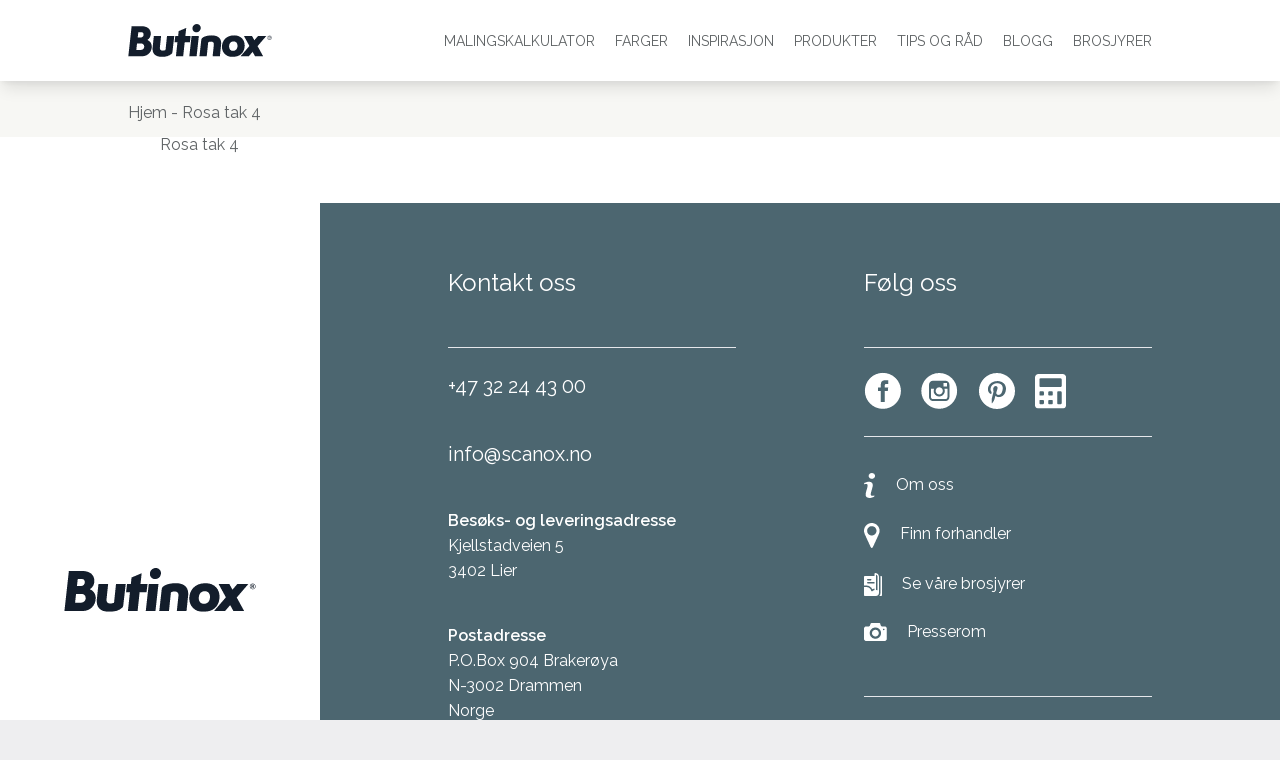

--- FILE ---
content_type: text/html; charset=UTF-8
request_url: https://www.butinoxinterior.no/press/rosa-tak-4/
body_size: 8618
content:
<!DOCTYPE html>
<!--[if lt IE 7]>      <html class="no-js lt-ie9 lt-ie8 lt-ie7"> <![endif]-->
<!--[if IE 7]>         <html class="no-js lt-ie9 lt-ie8"> <![endif]-->
<!--[if IE 8]>         <html class="no-js lt-ie9"> <![endif]-->
<!--[if gt IE 8]><!--> <html class="no-js"> <!--<![endif]-->
<head>
  <meta charset="utf-8">
  
  <meta name="viewport" content="width=device-width, initial-scale=1.0, maximum-scale=1.0, user-scalable=no" />
  <meta http-equiv="X-UA-Compatible" content="IE=edge,chrome=1" />
  <link href="https://fonts.googleapis.com/css?family=Raleway:400,600,700,800&display=swap" rel="stylesheet">

  <!-- Favicon -->
  <link rel="icon" href="https://www.butinoxinterior.no/wp-content/themes/sempro_reboot/public/favicon.png" type="image/png">

  <!-- Stylesheets -->
  <link rel="stylesheet" href="/wp-content/themes/sempro_reboot/public/assets/css/app.css?ver=1.4">
  <link rel="stylesheet" href="/wp-content/themes/sempro_reboot/resources/assets/css/new-style.css">
  <link rel="stylesheet" href="/wp-content/themes/sempro_reboot/public//app.css?id=24e141f1a240ae8e2960">

  <!-- IE Fixes -->
  <!--[if lt IE 9]>
  <script src="http://html5shiv.googlecode.com/svn/trunk/html5.js"></script>
  <script src="https://www.butinoxinterior.no/wp-content/themes/sempro_reboot/public/js/no-concat/respond.min.js" type="text/javascript"></script>

  <style>
    @media \0screen {img { width: auto }} /* Prevent height distortion in IE8. */
  </style>
  <![endif]-->
  <link rel="stylesheet" type="text/css" href="//cdn.jsdelivr.net/npm/slick-carousel@1.8.1/slick/slick.css"/>

  <script type="text/javascript">
    window.dataLayer = window.dataLayer || [];
    function gtag() {
      dataLayer.push(arguments);
    }
    gtag('consent', 'default', {
      ad_storage: 'denied',
      analytics_storage: 'denied',
      wait_for_update: 1500,
    });
    gtag('set', 'ads_data_redaction', true);
  </script>

  <!-- Cookie Information -->
  <script id="CookieConsent" src="https://policy.app.cookieinformation.com/uc.js"
    data-culture="NB" type="text/javascript"></script>

    <meta name='robots' content='index, follow, max-image-preview:large, max-snippet:-1, max-video-preview:-1' />

	<!-- This site is optimized with the Yoast SEO plugin v22.7 - https://yoast.com/wordpress/plugins/seo/ -->
	<title>Rosa tak 4 - Butinox Interiør</title>
	<link rel="canonical" href="https://butinoxinterior.funcc.net/press/rosa-tak-4/" />
	<meta property="og:locale" content="nb_NO" />
	<meta property="og:type" content="article" />
	<meta property="og:title" content="Rosa tak 4 - Butinox Interiør" />
	<meta property="og:url" content="https://butinoxinterior.funcc.net/press/rosa-tak-4/" />
	<meta property="og:site_name" content="Butinox Interiør" />
	<meta property="article:modified_time" content="2023-09-21T14:38:54+00:00" />
	<meta property="og:image" content="https://www.butinoxinterior.no/wp-content/uploads/2024/02/facebook_og_image.jpg" />
	<meta property="og:image:width" content="1200" />
	<meta property="og:image:height" content="630" />
	<meta property="og:image:type" content="image/jpeg" />
	<meta name="twitter:card" content="summary_large_image" />
	<script type="application/ld+json" class="yoast-schema-graph">{"@context":"https://schema.org","@graph":[{"@type":"WebPage","@id":"https://butinoxinterior.funcc.net/press/rosa-tak-4/","url":"https://butinoxinterior.funcc.net/press/rosa-tak-4/","name":"Rosa tak 4 - Butinox Interiør","isPartOf":{"@id":"https://butinoxinterior.funcc.net/#website"},"datePublished":"2022-03-04T10:15:26+00:00","dateModified":"2023-09-21T14:38:54+00:00","breadcrumb":{"@id":"https://butinoxinterior.funcc.net/press/rosa-tak-4/#breadcrumb"},"inLanguage":"nb-NO","potentialAction":[{"@type":"ReadAction","target":["https://butinoxinterior.funcc.net/press/rosa-tak-4/"]}]},{"@type":"BreadcrumbList","@id":"https://butinoxinterior.funcc.net/press/rosa-tak-4/#breadcrumb","itemListElement":[{"@type":"ListItem","position":1,"name":"Hjem","item":"https://www.butinoxinterior.no/"},{"@type":"ListItem","position":2,"name":"Rosa tak 4"}]},{"@type":"WebSite","@id":"https://butinoxinterior.funcc.net/#website","url":"https://butinoxinterior.funcc.net/","name":"Butinox Interiør","description":"","potentialAction":[{"@type":"SearchAction","target":{"@type":"EntryPoint","urlTemplate":"https://butinoxinterior.funcc.net/?s={search_term_string}"},"query-input":"required name=search_term_string"}],"inLanguage":"nb-NO"}]}</script>
	<!-- / Yoast SEO plugin. -->


<script type="text/javascript">
/* <![CDATA[ */
window._wpemojiSettings = {"baseUrl":"https:\/\/s.w.org\/images\/core\/emoji\/15.0.3\/72x72\/","ext":".png","svgUrl":"https:\/\/s.w.org\/images\/core\/emoji\/15.0.3\/svg\/","svgExt":".svg","source":{"concatemoji":"https:\/\/www.butinoxinterior.no\/wp-includes\/js\/wp-emoji-release.min.js?ver=6.5.3"}};
/*! This file is auto-generated */
!function(i,n){var o,s,e;function c(e){try{var t={supportTests:e,timestamp:(new Date).valueOf()};sessionStorage.setItem(o,JSON.stringify(t))}catch(e){}}function p(e,t,n){e.clearRect(0,0,e.canvas.width,e.canvas.height),e.fillText(t,0,0);var t=new Uint32Array(e.getImageData(0,0,e.canvas.width,e.canvas.height).data),r=(e.clearRect(0,0,e.canvas.width,e.canvas.height),e.fillText(n,0,0),new Uint32Array(e.getImageData(0,0,e.canvas.width,e.canvas.height).data));return t.every(function(e,t){return e===r[t]})}function u(e,t,n){switch(t){case"flag":return n(e,"\ud83c\udff3\ufe0f\u200d\u26a7\ufe0f","\ud83c\udff3\ufe0f\u200b\u26a7\ufe0f")?!1:!n(e,"\ud83c\uddfa\ud83c\uddf3","\ud83c\uddfa\u200b\ud83c\uddf3")&&!n(e,"\ud83c\udff4\udb40\udc67\udb40\udc62\udb40\udc65\udb40\udc6e\udb40\udc67\udb40\udc7f","\ud83c\udff4\u200b\udb40\udc67\u200b\udb40\udc62\u200b\udb40\udc65\u200b\udb40\udc6e\u200b\udb40\udc67\u200b\udb40\udc7f");case"emoji":return!n(e,"\ud83d\udc26\u200d\u2b1b","\ud83d\udc26\u200b\u2b1b")}return!1}function f(e,t,n){var r="undefined"!=typeof WorkerGlobalScope&&self instanceof WorkerGlobalScope?new OffscreenCanvas(300,150):i.createElement("canvas"),a=r.getContext("2d",{willReadFrequently:!0}),o=(a.textBaseline="top",a.font="600 32px Arial",{});return e.forEach(function(e){o[e]=t(a,e,n)}),o}function t(e){var t=i.createElement("script");t.src=e,t.defer=!0,i.head.appendChild(t)}"undefined"!=typeof Promise&&(o="wpEmojiSettingsSupports",s=["flag","emoji"],n.supports={everything:!0,everythingExceptFlag:!0},e=new Promise(function(e){i.addEventListener("DOMContentLoaded",e,{once:!0})}),new Promise(function(t){var n=function(){try{var e=JSON.parse(sessionStorage.getItem(o));if("object"==typeof e&&"number"==typeof e.timestamp&&(new Date).valueOf()<e.timestamp+604800&&"object"==typeof e.supportTests)return e.supportTests}catch(e){}return null}();if(!n){if("undefined"!=typeof Worker&&"undefined"!=typeof OffscreenCanvas&&"undefined"!=typeof URL&&URL.createObjectURL&&"undefined"!=typeof Blob)try{var e="postMessage("+f.toString()+"("+[JSON.stringify(s),u.toString(),p.toString()].join(",")+"));",r=new Blob([e],{type:"text/javascript"}),a=new Worker(URL.createObjectURL(r),{name:"wpTestEmojiSupports"});return void(a.onmessage=function(e){c(n=e.data),a.terminate(),t(n)})}catch(e){}c(n=f(s,u,p))}t(n)}).then(function(e){for(var t in e)n.supports[t]=e[t],n.supports.everything=n.supports.everything&&n.supports[t],"flag"!==t&&(n.supports.everythingExceptFlag=n.supports.everythingExceptFlag&&n.supports[t]);n.supports.everythingExceptFlag=n.supports.everythingExceptFlag&&!n.supports.flag,n.DOMReady=!1,n.readyCallback=function(){n.DOMReady=!0}}).then(function(){return e}).then(function(){var e;n.supports.everything||(n.readyCallback(),(e=n.source||{}).concatemoji?t(e.concatemoji):e.wpemoji&&e.twemoji&&(t(e.twemoji),t(e.wpemoji)))}))}((window,document),window._wpemojiSettings);
/* ]]> */
</script>
<style id='wp-emoji-styles-inline-css' type='text/css'>

	img.wp-smiley, img.emoji {
		display: inline !important;
		border: none !important;
		box-shadow: none !important;
		height: 1em !important;
		width: 1em !important;
		margin: 0 0.07em !important;
		vertical-align: -0.1em !important;
		background: none !important;
		padding: 0 !important;
	}
</style>
<link rel='stylesheet' id='wp-block-library-css' href='https://www.butinoxinterior.no/wp-includes/css/dist/block-library/style.min.css?ver=6.5.3' type='text/css' media='all' />
<style id='classic-theme-styles-inline-css' type='text/css'>
/*! This file is auto-generated */
.wp-block-button__link{color:#fff;background-color:#32373c;border-radius:9999px;box-shadow:none;text-decoration:none;padding:calc(.667em + 2px) calc(1.333em + 2px);font-size:1.125em}.wp-block-file__button{background:#32373c;color:#fff;text-decoration:none}
</style>
<style id='global-styles-inline-css' type='text/css'>
body{--wp--preset--color--black: #000000;--wp--preset--color--cyan-bluish-gray: #abb8c3;--wp--preset--color--white: #ffffff;--wp--preset--color--pale-pink: #f78da7;--wp--preset--color--vivid-red: #cf2e2e;--wp--preset--color--luminous-vivid-orange: #ff6900;--wp--preset--color--luminous-vivid-amber: #fcb900;--wp--preset--color--light-green-cyan: #7bdcb5;--wp--preset--color--vivid-green-cyan: #00d084;--wp--preset--color--pale-cyan-blue: #8ed1fc;--wp--preset--color--vivid-cyan-blue: #0693e3;--wp--preset--color--vivid-purple: #9b51e0;--wp--preset--gradient--vivid-cyan-blue-to-vivid-purple: linear-gradient(135deg,rgba(6,147,227,1) 0%,rgb(155,81,224) 100%);--wp--preset--gradient--light-green-cyan-to-vivid-green-cyan: linear-gradient(135deg,rgb(122,220,180) 0%,rgb(0,208,130) 100%);--wp--preset--gradient--luminous-vivid-amber-to-luminous-vivid-orange: linear-gradient(135deg,rgba(252,185,0,1) 0%,rgba(255,105,0,1) 100%);--wp--preset--gradient--luminous-vivid-orange-to-vivid-red: linear-gradient(135deg,rgba(255,105,0,1) 0%,rgb(207,46,46) 100%);--wp--preset--gradient--very-light-gray-to-cyan-bluish-gray: linear-gradient(135deg,rgb(238,238,238) 0%,rgb(169,184,195) 100%);--wp--preset--gradient--cool-to-warm-spectrum: linear-gradient(135deg,rgb(74,234,220) 0%,rgb(151,120,209) 20%,rgb(207,42,186) 40%,rgb(238,44,130) 60%,rgb(251,105,98) 80%,rgb(254,248,76) 100%);--wp--preset--gradient--blush-light-purple: linear-gradient(135deg,rgb(255,206,236) 0%,rgb(152,150,240) 100%);--wp--preset--gradient--blush-bordeaux: linear-gradient(135deg,rgb(254,205,165) 0%,rgb(254,45,45) 50%,rgb(107,0,62) 100%);--wp--preset--gradient--luminous-dusk: linear-gradient(135deg,rgb(255,203,112) 0%,rgb(199,81,192) 50%,rgb(65,88,208) 100%);--wp--preset--gradient--pale-ocean: linear-gradient(135deg,rgb(255,245,203) 0%,rgb(182,227,212) 50%,rgb(51,167,181) 100%);--wp--preset--gradient--electric-grass: linear-gradient(135deg,rgb(202,248,128) 0%,rgb(113,206,126) 100%);--wp--preset--gradient--midnight: linear-gradient(135deg,rgb(2,3,129) 0%,rgb(40,116,252) 100%);--wp--preset--font-size--small: 13px;--wp--preset--font-size--medium: 20px;--wp--preset--font-size--large: 36px;--wp--preset--font-size--x-large: 42px;--wp--preset--spacing--20: 0.44rem;--wp--preset--spacing--30: 0.67rem;--wp--preset--spacing--40: 1rem;--wp--preset--spacing--50: 1.5rem;--wp--preset--spacing--60: 2.25rem;--wp--preset--spacing--70: 3.38rem;--wp--preset--spacing--80: 5.06rem;--wp--preset--shadow--natural: 6px 6px 9px rgba(0, 0, 0, 0.2);--wp--preset--shadow--deep: 12px 12px 50px rgba(0, 0, 0, 0.4);--wp--preset--shadow--sharp: 6px 6px 0px rgba(0, 0, 0, 0.2);--wp--preset--shadow--outlined: 6px 6px 0px -3px rgba(255, 255, 255, 1), 6px 6px rgba(0, 0, 0, 1);--wp--preset--shadow--crisp: 6px 6px 0px rgba(0, 0, 0, 1);}:where(.is-layout-flex){gap: 0.5em;}:where(.is-layout-grid){gap: 0.5em;}body .is-layout-flex{display: flex;}body .is-layout-flex{flex-wrap: wrap;align-items: center;}body .is-layout-flex > *{margin: 0;}body .is-layout-grid{display: grid;}body .is-layout-grid > *{margin: 0;}:where(.wp-block-columns.is-layout-flex){gap: 2em;}:where(.wp-block-columns.is-layout-grid){gap: 2em;}:where(.wp-block-post-template.is-layout-flex){gap: 1.25em;}:where(.wp-block-post-template.is-layout-grid){gap: 1.25em;}.has-black-color{color: var(--wp--preset--color--black) !important;}.has-cyan-bluish-gray-color{color: var(--wp--preset--color--cyan-bluish-gray) !important;}.has-white-color{color: var(--wp--preset--color--white) !important;}.has-pale-pink-color{color: var(--wp--preset--color--pale-pink) !important;}.has-vivid-red-color{color: var(--wp--preset--color--vivid-red) !important;}.has-luminous-vivid-orange-color{color: var(--wp--preset--color--luminous-vivid-orange) !important;}.has-luminous-vivid-amber-color{color: var(--wp--preset--color--luminous-vivid-amber) !important;}.has-light-green-cyan-color{color: var(--wp--preset--color--light-green-cyan) !important;}.has-vivid-green-cyan-color{color: var(--wp--preset--color--vivid-green-cyan) !important;}.has-pale-cyan-blue-color{color: var(--wp--preset--color--pale-cyan-blue) !important;}.has-vivid-cyan-blue-color{color: var(--wp--preset--color--vivid-cyan-blue) !important;}.has-vivid-purple-color{color: var(--wp--preset--color--vivid-purple) !important;}.has-black-background-color{background-color: var(--wp--preset--color--black) !important;}.has-cyan-bluish-gray-background-color{background-color: var(--wp--preset--color--cyan-bluish-gray) !important;}.has-white-background-color{background-color: var(--wp--preset--color--white) !important;}.has-pale-pink-background-color{background-color: var(--wp--preset--color--pale-pink) !important;}.has-vivid-red-background-color{background-color: var(--wp--preset--color--vivid-red) !important;}.has-luminous-vivid-orange-background-color{background-color: var(--wp--preset--color--luminous-vivid-orange) !important;}.has-luminous-vivid-amber-background-color{background-color: var(--wp--preset--color--luminous-vivid-amber) !important;}.has-light-green-cyan-background-color{background-color: var(--wp--preset--color--light-green-cyan) !important;}.has-vivid-green-cyan-background-color{background-color: var(--wp--preset--color--vivid-green-cyan) !important;}.has-pale-cyan-blue-background-color{background-color: var(--wp--preset--color--pale-cyan-blue) !important;}.has-vivid-cyan-blue-background-color{background-color: var(--wp--preset--color--vivid-cyan-blue) !important;}.has-vivid-purple-background-color{background-color: var(--wp--preset--color--vivid-purple) !important;}.has-black-border-color{border-color: var(--wp--preset--color--black) !important;}.has-cyan-bluish-gray-border-color{border-color: var(--wp--preset--color--cyan-bluish-gray) !important;}.has-white-border-color{border-color: var(--wp--preset--color--white) !important;}.has-pale-pink-border-color{border-color: var(--wp--preset--color--pale-pink) !important;}.has-vivid-red-border-color{border-color: var(--wp--preset--color--vivid-red) !important;}.has-luminous-vivid-orange-border-color{border-color: var(--wp--preset--color--luminous-vivid-orange) !important;}.has-luminous-vivid-amber-border-color{border-color: var(--wp--preset--color--luminous-vivid-amber) !important;}.has-light-green-cyan-border-color{border-color: var(--wp--preset--color--light-green-cyan) !important;}.has-vivid-green-cyan-border-color{border-color: var(--wp--preset--color--vivid-green-cyan) !important;}.has-pale-cyan-blue-border-color{border-color: var(--wp--preset--color--pale-cyan-blue) !important;}.has-vivid-cyan-blue-border-color{border-color: var(--wp--preset--color--vivid-cyan-blue) !important;}.has-vivid-purple-border-color{border-color: var(--wp--preset--color--vivid-purple) !important;}.has-vivid-cyan-blue-to-vivid-purple-gradient-background{background: var(--wp--preset--gradient--vivid-cyan-blue-to-vivid-purple) !important;}.has-light-green-cyan-to-vivid-green-cyan-gradient-background{background: var(--wp--preset--gradient--light-green-cyan-to-vivid-green-cyan) !important;}.has-luminous-vivid-amber-to-luminous-vivid-orange-gradient-background{background: var(--wp--preset--gradient--luminous-vivid-amber-to-luminous-vivid-orange) !important;}.has-luminous-vivid-orange-to-vivid-red-gradient-background{background: var(--wp--preset--gradient--luminous-vivid-orange-to-vivid-red) !important;}.has-very-light-gray-to-cyan-bluish-gray-gradient-background{background: var(--wp--preset--gradient--very-light-gray-to-cyan-bluish-gray) !important;}.has-cool-to-warm-spectrum-gradient-background{background: var(--wp--preset--gradient--cool-to-warm-spectrum) !important;}.has-blush-light-purple-gradient-background{background: var(--wp--preset--gradient--blush-light-purple) !important;}.has-blush-bordeaux-gradient-background{background: var(--wp--preset--gradient--blush-bordeaux) !important;}.has-luminous-dusk-gradient-background{background: var(--wp--preset--gradient--luminous-dusk) !important;}.has-pale-ocean-gradient-background{background: var(--wp--preset--gradient--pale-ocean) !important;}.has-electric-grass-gradient-background{background: var(--wp--preset--gradient--electric-grass) !important;}.has-midnight-gradient-background{background: var(--wp--preset--gradient--midnight) !important;}.has-small-font-size{font-size: var(--wp--preset--font-size--small) !important;}.has-medium-font-size{font-size: var(--wp--preset--font-size--medium) !important;}.has-large-font-size{font-size: var(--wp--preset--font-size--large) !important;}.has-x-large-font-size{font-size: var(--wp--preset--font-size--x-large) !important;}
.wp-block-navigation a:where(:not(.wp-element-button)){color: inherit;}
:where(.wp-block-post-template.is-layout-flex){gap: 1.25em;}:where(.wp-block-post-template.is-layout-grid){gap: 1.25em;}
:where(.wp-block-columns.is-layout-flex){gap: 2em;}:where(.wp-block-columns.is-layout-grid){gap: 2em;}
.wp-block-pullquote{font-size: 1.5em;line-height: 1.6;}
</style>
<link rel='stylesheet' id='contact-form-7-css' href='https://www.butinoxinterior.no/wp-content/plugins/contact-form-7/includes/css/styles.css?ver=5.9.4' type='text/css' media='all' />
<link rel='stylesheet' id='lightgallery_style-css' href='https://www.butinoxinterior.no/wp-content/themes/sempro_reboot/public/lightgallery/lightgallery.min.css?ver=6.5.3' type='text/css' media='all' />
<script type="text/javascript" src="https://www.butinoxinterior.no/wp-includes/js/jquery/jquery.min.js?ver=3.7.1" id="jquery-core-js"></script>
<script type="text/javascript" src="https://www.butinoxinterior.no/wp-includes/js/jquery/jquery-migrate.min.js?ver=3.4.1" id="jquery-migrate-js"></script>
<script type="text/javascript" src="https://www.butinoxinterior.no/wp-content/themes/sempro_reboot/public/lightgallery/lightgallery.min.js?ver=6.5.3" id="lightgallery_min_script-js"></script>
<script type="text/javascript" src="https://www.butinoxinterior.no/wp-content/themes/sempro_reboot/public/lightgallery/lg-thumbnail.min.js?ver=6.5.3" id="lightgallery_thumbnail-js"></script>
<script></script><link rel="https://api.w.org/" href="https://www.butinoxinterior.no/wp-json/" /><link rel="EditURI" type="application/rsd+xml" title="RSD" href="https://www.butinoxinterior.no/xmlrpc.php?rsd" />
<meta name="generator" content="WordPress 6.5.3" />
<link rel='shortlink' href='https://www.butinoxinterior.no/?p=3165' />
<link rel="alternate" type="application/json+oembed" href="https://www.butinoxinterior.no/wp-json/oembed/1.0/embed?url=https%3A%2F%2Fwww.butinoxinterior.no%2Fpress%2Frosa-tak-4%2F" />
<link rel="alternate" type="text/xml+oembed" href="https://www.butinoxinterior.no/wp-json/oembed/1.0/embed?url=https%3A%2F%2Fwww.butinoxinterior.no%2Fpress%2Frosa-tak-4%2F&#038;format=xml" />
<meta name="generator" content="Powered by WPBakery Page Builder - drag and drop page builder for WordPress."/>
<noscript><style> .wpb_animate_when_almost_visible { opacity: 1; }</style></noscript>
    <script src="/wp-content/themes/sempro_reboot/public/assets/js/filter.js"></script>

    <!-- Alpine Plugins -->
    <script defer src="/wp-content/themes/sempro_reboot/public/vendor/alpine/alpine-persist-3.10.3.js"></script>
    <!-- Alpine Core -->
    <script defer src="/wp-content/themes/sempro_reboot/public/vendor/alpine/alpine-3.10.3.js"></script>

    <script src="https://cdnjs.cloudflare.com/ajax/libs/dragscroll/0.0.8/dragscroll.min.js"></script>

    <script src="https://cdn.jsdelivr.net/npm/chart.js@3.7.1/dist/chart.min.js"></script>
    <script src="https://cdn.jsdelivr.net/npm/chartjs-plugin-datalabels@2.0.0"></script>

    <script src="https://cdn.jsdelivr.net/npm/shepherd.js@8.3.1/dist/js/shepherd.min.js"></script>
    <script src="https://cdn.jsdelivr.net/npm/macy@2"></script>
    <link rel="stylesheet" href="/wp-content/themes/sempro_reboot/public/vendor/shepherd/shepherd-butinox-style.css"/>
    <link href="https://cdn.jsdelivr.net/npm/@splidejs/splide@4.1.4/dist/css/splide.min.css" rel="stylesheet">
    <script src="https://cdn.jsdelivr.net/npm/@splidejs/splide@4.1.4/dist/js/splide.min.js"></script>
</head>
<body class="press-template-default single single-press postid-3165 wpb-js-composer js-comp-ver-7.6 vc_responsive">
<div class="site-wrapper w-full text-center bg-white text-primary font-primary">
  <div class="flex justify-between w-full px-4 lg:hidden">
    <div class="w-2/5 header-logo md:w-1/5">
      <a href="/">
        <img src="https://www.butinoxinterior.no/wp-content/themes/sempro_reboot/public/image/svg/butinox_logo_2022.svg"
             alt="Butinox Interiør"
             class="my-2 max-w-36">
      </a>
    </div>
    <div id="menu-toggle" class="flex flex-col justify-center mr-4 right">
      <div id="menu-toggle-open" onclick="toggleMenu('open', 'close')">
        <svg width="20px" height="20px" viewBox="0 0 20 18" version="1.1" xmlns="http://www.w3.org/2000/svg" xmlns:xlink="http://www.w3.org/1999/xlink">
          
          <g id="Butinox-interiør" stroke="none" stroke-width="1" fill="none" fill-rule="evenodd">
            <g id="Forside" transform="translate(-340.000000, -17.000000)" fill="#435B65">
              <g id="Hamburger-" transform="translate(340.000000, 17.000000)">
                <rect id="Rectangle" x="0" y="0" width="20" height="3" rx="1.5"></rect>
                <rect id="Rectangle-Copy-10" x="0" y="7.5" width="20" height="3" rx="1.5"></rect>
                <rect id="Rectangle-Copy-11" x="0" y="15" width="20" height="3" rx="1.5"></rect>
              </g>
            </g>
          </g>
        </svg>
      </div>
      <div id="menu-toggle-close" class="z-20 hidden" onclick="toggleMenu('close', 'open')">
        <svg width="17px" height="17px" viewBox="0 0 17 17" version="1.1" xmlns="http://www.w3.org/2000/svg" xmlns:xlink="http://www.w3.org/1999/xlink">
          
          <g id="Butinox-interiør" stroke="none" stroke-width="1" fill="none" fill-rule="evenodd">
            <g id="Meny" transform="translate(-342.000000, -17.000000)" fill="#FFFFFF">
              <g id="x" transform="translate(325.000000, 0.000000)">
                <g id="Group-5" transform="translate(17.000000, 17.000000)">
                  <path d="M-0.5,7 L17.5,7 C18.3284271,7 19,7.67157288 19,8.5 C19,9.32842712 18.3284271,10 17.5,10 L-0.5,10 C-1.32842712,10 -2,9.32842712 -2,8.5 C-2,7.67157288 -1.32842712,7 -0.5,7 Z" id="Rectangle" transform="translate(8.500000, 8.500000) rotate(-315.000000) translate(-8.500000, -8.500000) "></path>
                  <path d="M-0.5,7 L17.5,7 C18.3284271,7 19,7.67157288 19,8.5 C19,9.32842712 18.3284271,10 17.5,10 L-0.5,10 C-1.32842712,10 -2,9.32842712 -2,8.5 C-2,7.67157288 -1.32842712,7 -0.5,7 Z" id="Rectangle" transform="translate(8.500000, 8.500000) rotate(-225.000000) translate(-8.500000, -8.500000) "></path>
                </g>
              </g>
            </g>
          </g>
        </svg>
      </div>
    </div>
  </div>
  <div class="w-full lg:hidden bg-blue-500">
    <nav id="js-mobile-dropdown" class="absolute top-0 z-10 flex flex-col justify-center hidden w-screen h-screen bg-blue-500 lg:hidden">
        <ul id="main-menu-col1" class="main-menu"><li id="menu-item-3081" class="paintcalculator-toggler-desktop menu-item menu-item-type-custom menu-item-object-custom menu-item-3081 "><a target="_blank" rel="noopener" href="https://www.malingskalkulator.no" class="block py-3 ml-5 uppercase text-white">Malingskalkulator</a></li>
<li id="menu-item-332" class="menu-item menu-item-type-post_type menu-item-object-page menu-item-has-children menu-item-332 "><a href="https://www.butinoxinterior.no/vare-farger/" class="block py-3 ml-5 uppercase text-white">Farger</a>
<ul class="sub-menu">
	<li id="menu-item-4786" class="menu-item menu-item-type-post_type menu-item-object-page menu-item-4786 "><a href="https://www.butinoxinterior.no/farger-i-tiden/" class="block py-3 ml-5 uppercase text-white">Trendfarger</a></li>
	<li id="menu-item-4958" class="menu-item menu-item-type-custom menu-item-object-custom menu-item-4958 "><a href="https://www.butinoxinterior.no/fargers-betydning/" class="block py-3 ml-5 uppercase text-white">Fargers betydning</a></li>
	<li id="menu-item-4645" class="menu-item menu-item-type-post_type menu-item-object-page menu-item-4645 "><a href="https://www.butinoxinterior.no/vare-farger/" class="block py-3 ml-5 uppercase text-white">Våre farger</a></li>
	<li id="menu-item-4646" class="menu-item menu-item-type-post_type menu-item-object-page menu-item-4646 "><a href="https://www.butinoxinterior.no/lag-din-fargepalett/" class="block py-3 ml-5 uppercase text-white">Lag din fargepalett</a></li>
</ul>
</li>
<li id="menu-item-1116" class="menu-item menu-item-type-post_type menu-item-object-page menu-item-1116 "><a href="https://www.butinoxinterior.no/inspirasjon/" class="block py-3 ml-5 uppercase text-white">Inspirasjon</a></li>
<li id="menu-item-190" class="menu-item menu-item-type-post_type menu-item-object-page menu-item-190 "><a href="https://www.butinoxinterior.no/produkter/" class="block py-3 ml-5 uppercase text-white">Produkter</a></li>
<li id="menu-item-1408" class="menu-item menu-item-type-post_type menu-item-object-page menu-item-has-children menu-item-1408 "><a href="https://www.butinoxinterior.no/tips-og-rad/" class="block py-3 ml-5 uppercase text-white">Tips og Råd</a>
<ul class="sub-menu">
	<li id="menu-item-5758" class="menu-item menu-item-type-post_type menu-item-object-page menu-item-5758 "><a href="https://www.butinoxinterior.no/tips-og-rad/sparkel/" class="block py-3 ml-5 uppercase text-white">Sparkel – Spørsmål og svar</a></li>
</ul>
</li>
<li id="menu-item-1065" class="menu-item menu-item-type-custom menu-item-object-custom menu-item-1065 "><a href="https://www.enkelfornyelse.no" class="block py-3 ml-5 uppercase text-white">Blogg</a></li>
<li id="menu-item-1077" class="menu-item menu-item-type-post_type menu-item-object-page menu-item-1077 "><a href="https://www.butinoxinterior.no/brosjyrer/" class="block py-3 ml-5 uppercase text-white">Brosjyrer</a></li>
</ul>    </nav>
  </div>
        <header class="fixed z-10 hidden w-screen bg-white shadow-lg lg:block">
          <div class="flex justify-between w-4/5 mx-auto">
        <div>
          <a href="/" class="p-3">
            <img src="https://www.butinoxinterior.no/wp-content/themes/sempro_reboot/public/image/svg/butinox_logo_2022.svg"
                 alt="Butinox Interiør"
                 class="w-36 min-w-36">
          </a>
        </div>
        <nav class="main-nav flex">
            <ul id="main-menu-col1" class="flex my-auto text-xs"><li class="paintcalculator-toggler-desktop menu-item menu-item-type-custom menu-item-object-custom menu-item-3081 my-auto"><a target="_blank" rel="noopener" href="https://www.malingskalkulator.no" class="block py-3 ml-5 uppercase text-primary text-sm 2xl:text-base">Malingskalkulator</a></li>
<li class="menu-item menu-item-type-post_type menu-item-object-page menu-item-has-children menu-item-332 my-auto"><a href="https://www.butinoxinterior.no/vare-farger/" class="block py-3 ml-5 uppercase text-primary text-sm 2xl:text-base">Farger</a>
<ul class="sub-menu">
	<li class="menu-item menu-item-type-post_type menu-item-object-page menu-item-4786 my-auto"><a href="https://www.butinoxinterior.no/farger-i-tiden/" class="block py-3 ml-5 uppercase text-primary text-sm 2xl:text-base">Trendfarger</a></li>
	<li class="menu-item menu-item-type-custom menu-item-object-custom menu-item-4958 my-auto"><a href="https://www.butinoxinterior.no/fargers-betydning/" class="block py-3 ml-5 uppercase text-primary text-sm 2xl:text-base">Fargers betydning</a></li>
	<li class="menu-item menu-item-type-post_type menu-item-object-page menu-item-4645 my-auto"><a href="https://www.butinoxinterior.no/vare-farger/" class="block py-3 ml-5 uppercase text-primary text-sm 2xl:text-base">Våre farger</a></li>
	<li class="menu-item menu-item-type-post_type menu-item-object-page menu-item-4646 my-auto"><a href="https://www.butinoxinterior.no/lag-din-fargepalett/" class="block py-3 ml-5 uppercase text-primary text-sm 2xl:text-base">Lag din fargepalett</a></li>
</ul>
</li>
<li class="menu-item menu-item-type-post_type menu-item-object-page menu-item-1116 my-auto"><a href="https://www.butinoxinterior.no/inspirasjon/" class="block py-3 ml-5 uppercase text-primary text-sm 2xl:text-base">Inspirasjon</a></li>
<li class="menu-item menu-item-type-post_type menu-item-object-page menu-item-190 my-auto"><a href="https://www.butinoxinterior.no/produkter/" class="block py-3 ml-5 uppercase text-primary text-sm 2xl:text-base">Produkter</a></li>
<li class="menu-item menu-item-type-post_type menu-item-object-page menu-item-has-children menu-item-1408 my-auto"><a href="https://www.butinoxinterior.no/tips-og-rad/" class="block py-3 ml-5 uppercase text-primary text-sm 2xl:text-base">Tips og Råd</a>
<ul class="sub-menu">
	<li class="menu-item menu-item-type-post_type menu-item-object-page menu-item-5758 my-auto"><a href="https://www.butinoxinterior.no/tips-og-rad/sparkel/" class="block py-3 ml-5 uppercase text-primary text-sm 2xl:text-base">Sparkel – Spørsmål og svar</a></li>
</ul>
</li>
<li class="menu-item menu-item-type-custom menu-item-object-custom menu-item-1065 my-auto"><a href="https://www.enkelfornyelse.no" class="block py-3 ml-5 uppercase text-primary text-sm 2xl:text-base">Blogg</a></li>
<li class="menu-item menu-item-type-post_type menu-item-object-page menu-item-1077 my-auto"><a href="https://www.butinoxinterior.no/brosjyrer/" class="block py-3 ml-5 uppercase text-primary text-sm 2xl:text-base">Brosjyrer</a></li>
</ul>        </nav>
      </div>
    </header>
    <div class="lg:pt-20"></div>
          <div id="breadcrumbs" class="w-full pt-2 mx-auto mb-0 bg-lightgray"><p class="w-4/5 py-3 m-0 mx-auto text-left"><span><span><a href="https://www.butinoxinterior.no/">Hjem</a></span> - <span class="breadcrumb_last" aria-current="page">Rosa tak 4</span></span></p></div><article class="container">
				<div class="row">
				<h1>Rosa tak 4</h1>
			</div> 	
			<div class="row">
							</div>

		</article>
<footer class="flex flex-col-reverse lg:flex-row">
  <div class="w-full lg:w-1/4 p-4 lg:p-16 my-auto">
    <div class="header-logo">
      <a href="http://www.butinoxinterior.no">
        <img src="https://www.butinoxinterior.no/wp-content/themes/sempro_reboot/public/image/svg/butinox_logo_2022.svg"
             alt="Butinox Interiør">
      </a>
    </div>
  </div>
  <div class="w-full lg:w-3/4 bg-blue-500 block lg:flex text-left p-4 lg:p-16">
    <div class="w-full lg:w-1/2 text-white lg:mx-16">
      <h5 class="h5 mb-12">Kontakt oss</h5>
      <hr class="mb-6">
      <div class="">
        <a class="text-white h6 block" href="tel:+4732244300">+47 32 24 43 00</a>
        <a class="text-white h6 my-10 block" href="mailto:info@scanox.no">info@scanox.no</a>
        <p class="mb-10">
          <span class="font-semibold">Besøks- og leveringsadresse</span><br>
            Kjellstadveien 5<br>
            3402 Lier
        </p>
        <p>
          <span class="font-semibold">Postadresse</span><br>
          P.O.Box 904 Brakerøya<br>
          N-3002 Drammen<br>
          Norge
        </p>
      </div>
    </div>
    <div class="w-full lg:w-1/2 text-white lg:mx-16">
      <!--Social icons-->
      <h5 class="h5 mb-12">Følg oss</h5>
      <hr class="mb-6">
      <div class="my-5">
        <a target="_blank" href="https://www.facebook.com/butinoxinterior/" class="inline-block mr-2 text-white">
          <img src="https://www.butinoxinterior.no/wp-content/themes/sempro_reboot/public/image/svg/icons/facebook.svg"
               alt="Facebook">
        </a>
        <a target="_blank" href="https://www.instagram.com/butinoxinterior/" class="inline-block mx-2 text-white">
          <img src="https://www.butinoxinterior.no/wp-content/themes/sempro_reboot/public/image/svg/icons/instagram.svg"
               alt="Instagram">
        </a>
        <a target="_blank" href="https://no.pinterest.com/enkelfornyelse/" class="inline-block mx-2 text-white">
          <img src="https://www.butinoxinterior.no/wp-content/themes/sempro_reboot/public/image/svg/icons/pintrest.svg"
          alt="Pintrest">
        </a>
        <a href="https://www.malingskalkulator.no"
           class="inline-block mx-2 text-white cursor-pointer"
           target="_blank">
          <img src="https://www.butinoxinterior.no/wp-content/themes/sempro_reboot/public/image/svg/icons/calculator.svg"
               alt="Malingskalkulator" width="31px">
        </a>
      </div>
      <hr class="mb-6">
      <!--Links internal-->
      <div class="mb-10">
        <a href="/om-oss" class="block py-3 text-white">
          <img src="https://www.butinoxinterior.no/wp-content/themes/sempro_reboot/public/image/svg/icons/info.svg"
               alt="Info"
               class="inline-block">
          <span class="inline-block ml-4">Om oss</span>
        </a>
        <a href="/forhandler" class="block py-3 text-white">
          <img src="https://www.butinoxinterior.no/wp-content/themes/sempro_reboot/public/image/svg/icons/pin.svg"
               alt="Pin"
               class="inline-block">
          <span class="inline-block ml-4">Finn forhandler</span>
        </a>
        <a href="/brosjyrer" class="block py-3 text-white">
          <img src="https://www.butinoxinterior.no/wp-content/themes/sempro_reboot/public/image/svg/icons/magazine.svg"
               alt="Magazine"
               class="inline-block">
          <span class="inline-block ml-4">Se våre brosjyrer</span>
        </a>
        <a href="/presserom" class="block py-3 text-white">
          <img src="https://www.butinoxinterior.no/wp-content/themes/sempro_reboot/public/image/svg/icons/camera.svg"
               alt="Camera"
               class="inline-block">
          <span class="inline-block ml-4">Presserom</span>
        </a>
      </div>
      <hr class="mb-6">
      <!--Links external-->
      <div>
        <a href="https://www.enkelfornyelse.no/" class="block py-3 text-white" target="_blank">
          <img src="https://www.butinoxinterior.no/wp-content/themes/sempro_reboot/public/image/svg/icons/flower.svg"
               alt="Flower"
               class="inline-block">
          <span class="inline-block ml-4">enkeltfornyelse.no</span>
        </a>
        <a href="https://www.trestjerner.no/" class="block py-3 text-white" target="_blank">
          <img src="https://www.butinoxinterior.no/wp-content/themes/sempro_reboot/public/image/svg/icons/tool.svg"
               alt="Tool"
               class="inline-block">
          <span class="inline-block ml-4">trestjerner.no</span>
        </a>
        <a href="https://www.quickbengalack.no/" class="block py-3 text-white" target="_blank">
          <img src="https://www.butinoxinterior.no/wp-content/themes/sempro_reboot/public/image/svg/icons/tool.svg"
               alt="Tool"
               class="inline-block">
          <span class="inline-block ml-4">quickbengalack.no</span>
        </a>
        <a href="https://www.tyrilin.no/" class="block py-3 text-white" target="_blank">
          <img src="https://www.butinoxinterior.no/wp-content/themes/sempro_reboot/public/image/svg/icons/tool.svg"
               alt="Tool"
               class="inline-block">
          <span class="inline-block ml-4">tyrilin.no</span>
        </a>
      </div>
    </div>
  </div>
</footer>
</div><!-- .site-wrapper -->

<script type="text/javascript" src="https://www.butinoxinterior.no/wp-content/themes/sempro_reboot/public/assets/build/js/app-c14edf4a65.js"></script>
<script
    src="https://code.jquery.com/jquery-3.4.1.min.js"
    integrity="sha256-CSXorXvZcTkaix6Yvo6HppcZGetbYMGWSFlBw8HfCJo="
    crossorigin="anonymous"></script>
<script type="text/javascript" src="//cdn.jsdelivr.net/npm/slick-carousel@1.8.1/slick/slick.min.js"></script>
<script>
  $(document).ready(function(){
    $('.slider-frontpage-box').slick({
      centerMode: true,
      centerPadding: '',
      slidesToShow: 4,
      responsive: [
        {
          breakpoint: 1280,
          settings: {
            arrows: false,
            centerMode: true,
            centerPadding: '40px',
            slidesToShow: 3
          }
        },
        {
          breakpoint: 1024,
          settings: {
            arrows: false,
            centerMode: true,
            centerPadding: '40px',
            slidesToShow: 2
          }
        },
        {
          breakpoint: 480,
          settings: {
            arrows: false,
            centerMode: true,
            centerPadding: '40px',
            slidesToShow: 1
          }
        }
      ]
    });

    $('.slider-colors').slick({
      centerMode: true,
      centerPadding: '',
      slidesToShow: 6,
      responsive: [
        {
          breakpoint: 1280,
          settings: {
            arrows: false,
            centerMode: true,
            centerPadding: '40px',
            slidesToShow: 4
          }
        },
        {
          breakpoint: 1024,
          settings: {
            arrows: false,
            centerMode: true,
            centerPadding: '40px',
            slidesToShow: 3
          }
        },
        {
          breakpoint: 480,
          settings: {
            arrows: false,
            centerMode: true,
            centerPadding: '40px',
            slidesToShow: 2
          }
        }
      ]
    });
  });
</script>
<!--<script type="text/javascript" src="/wp-content/themes/sempro_reboot/public/assets/js/app.js"></script>-->

<script type="text/javascript" src="https://www.butinoxinterior.no/wp-content/plugins/contact-form-7/includes/swv/js/index.js?ver=5.9.4" id="swv-js"></script>
<script type="text/javascript" id="contact-form-7-js-extra">
/* <![CDATA[ */
var wpcf7 = {"api":{"root":"https:\/\/www.butinoxinterior.no\/wp-json\/","namespace":"contact-form-7\/v1"}};
/* ]]> */
</script>
<script type="text/javascript" src="https://www.butinoxinterior.no/wp-content/plugins/contact-form-7/includes/js/index.js?ver=5.9.4" id="contact-form-7-js"></script>
<script></script>
<!-- Google Tag Manager -->
<noscript><iframe src="//www.googletagmanager.com/ns.html?id=GTM-MF9638"
                  height="0" width="0" style="display:none;visibility:hidden"></iframe></noscript>
<script>(function(w,d,s,l,i){w[l]=w[l]||[];w[l].push({'gtm.start':
      new Date().getTime(),event:'gtm.js'});var f=d.getElementsByTagName(s)[0],
    j=d.createElement(s),dl=l!='dataLayer'?'&l='+l:'';j.async=true;j.src=
    '//www.googletagmanager.com/gtm.js?id='+i+dl;f.parentNode.insertBefore(j,f);
  })(window,document,'script','dataLayer','GTM-MF9638');</script>
<!-- End Google Tag Manager -->

</body>
</html>


--- FILE ---
content_type: text/css
request_url: https://www.butinoxinterior.no/wp-content/themes/sempro_reboot/public/assets/css/app.css?ver=1.4
body_size: 7388
content:
/*! normalize.css v3.0.3 | MIT License | github.com/necolas/normalize.css */html{font-family:sans-serif;-ms-text-size-adjust:100%;-webkit-text-size-adjust:100%}body{margin:0}article,aside,details,figcaption,figure,footer,header,hgroup,main,menu,nav,section,summary{display:block}audio,canvas,progress,video{display:inline-block;vertical-align:baseline}audio:not([controls]){display:none;height:0}[hidden],template{display:none}a{background-color:transparent}a:active,a:hover{outline:0}abbr[title]{border-bottom:1px dotted}b,strong{font-weight:700}dfn{font-style:italic}h1{font-size:2em;margin:.67em 0}mark{background:#ff0;color:#000}small{font-size:80%}sub,sup{font-size:75%;line-height:0;position:relative;vertical-align:baseline}sup{top:-.5em}sub{bottom:-.25em}img{border:0}svg:not(:root){overflow:hidden}figure{margin:1em 40px}hr{box-sizing:content-box;height:0}pre{overflow:auto}code,kbd,pre,samp{font-family:monospace,monospace;font-size:1em}button,input,optgroup,select,textarea{color:inherit;font:inherit;margin:0}button{overflow:visible}button,select{text-transform:none}button,html input[type=button],input[type=reset],input[type=submit]{-webkit-appearance:button;cursor:pointer}button[disabled],html input[disabled]{cursor:default}button::-moz-focus-inner,input::-moz-focus-inner{border:0;padding:0}input{line-height:normal}input[type=checkbox],input[type=radio]{box-sizing:border-box;padding:0}input[type=number]::-webkit-inner-spin-button,input[type=number]::-webkit-outer-spin-button{height:auto}input[type=search]{-webkit-appearance:textfield;box-sizing:content-box}input[type=search]::-webkit-search-cancel-button,input[type=search]::-webkit-search-decoration{-webkit-appearance:none}fieldset{border:1px solid silver;margin:0 2px;padding:.35em .625em .75em}legend{border:0}textarea{overflow:auto}optgroup{font-weight:700}table{border-collapse:collapse;border-spacing:0}td,th{padding:0}html{box-sizing:border-box}*,:after,:before{box-sizing:inherit}@-moz-viewport{width:device-width}@-ms-viewport{width:device-width}@-webkit-viewport{width:device-width}@viewport{width:device-width}html{font-size:16px;-webkit-tap-highlight-color:transparent}body{font-family:Raleway-Regular,sans-serif;font-size:1rem;line-height:1.5625;color:#000422;background-color:#eeeef0}h1,h2,h3,h4,h5,h6{margin-top:0;margin-bottom:.5rem}p{margin-top:0;margin-bottom:1rem}abbr[data-original-title],abbr[title]{cursor:help}address{font-style:normal;line-height:inherit}address,dl,ol,ul{margin-bottom:1rem}dl,ol,ul{margin-top:0}ol ol,ol ul,ul ol,ul ul{margin-bottom:0}dt{font-weight:700}dd{margin-bottom:.5rem;margin-left:0}blockquote{margin:0 0 1rem}pre{margin-top:0;margin-bottom:1rem}figure{margin:0 0 1rem}img{vertical-align:middle}[role=button]{cursor:pointer}label{display:inline-block;margin-bottom:.5rem}button,input,select,textarea{margin:0;line-height:inherit}textarea{resize:vertical}fieldset{min-width:0;padding:0;margin:0;border:0}legend{display:block;width:100%;padding:0;margin-bottom:.5rem;font-size:1.5rem;line-height:inherit}input[type=search]{-webkit-appearance:none}output{display:inline-block}@font-face{font-family:Raleway-Regular;src:url(/wp-content/themes/sempro_reboot/public/assets/fonts/Raleway_gdi.eot);src:url(/wp-content/themes/sempro_reboot/public/assets/fonts/Raleway_gdi.eot?#iefix) format("embedded-opentype"),url(/wp-content/themes/sempro_reboot/public/assets/fonts/Raleway_gdi.woff) format("woff"),url(/wp-content/themes/sempro_reboot/public/assets/fonts/Raleway_gdi.ttf) format("truetype"),url(/wp-content/themes/sempro_reboot/public/assets/fonts/Raleway_gdi.otf) format("opentype"),url(/wp-content/themes/sempro_reboot/public/assets/fonts/Raleway_gdi.svg#Raleway-Regular) format("svg");font-weight:400;font-style:normal;font-stretch:normal;unicode-range:u+0020-2212}@font-face{font-family:Raleway-Medium;src:url(/wp-content/themes/sempro_reboot/public/assets/fonts/Raleway-Medium_gdi.eot);src:url(/wp-content/themes/sempro_reboot/public/assets/fonts/Raleway-Medium_gdi.eot?#iefix) format("embedded-opentype"),url(/wp-content/themes/sempro_reboot/public/assets/fonts/Raleway-Medium_gdi.woff) format("woff"),url(/wp-content/themes/sempro_reboot/public/assets/fonts/Raleway-Medium_gdi.ttf) format("truetype"),url(/wp-content/themes/sempro_reboot/public/assets/fonts/Raleway-Medium_gdi.otf) format("opentype"),url(/wp-content/themes/sempro_reboot/public/assets/fonts/Raleway-Medium_gdi.svg#Raleway-Medium) format("svg");font-weight:700;font-style:normal;font-stretch:normal;unicode-range:u+0020-2212}@font-face{font-family:Raleway-Bold;src:url(/wp-content/themes/sempro_reboot/public/assets/fonts/Raleway-Bold_gdi.eot);src:url(/wp-content/themes/sempro_reboot/public/assets/fonts/Raleway-Bold_gdi.eot?#iefix) format("embedded-opentype"),url(/wp-content/themes/sempro_reboot/public/assets/fonts/Raleway-Bold_gdi.woff) format("woff"),url(/wp-content/themes/sempro_reboot/public/assets/fonts/Raleway-Bold_gdi.ttf) format("truetype"),url(/wp-content/themes/sempro_reboot/public/assets/fonts/Raleway-Bold_gdi.otf) format("opentype"),url(/wp-content/themes/sempro_reboot/public/assets/fonts/Raleway-Bold_gdi.svg#Raleway-Bold) format("svg");font-weight:700;font-style:normal;font-stretch:normal;unicode-range:u+0020-2212}@font-face{font-family:Raleway-ExtraBold;src:url(/wp-content/themes/sempro_reboot/public/assets/fonts/Raleway-ExtraBold_gdi.eot);src:url(/wp-content/themes/sempro_reboot/public/assets/fonts/Raleway-ExtraBold_gdi.eot?#iefix) format("embedded-opentype"),url(/wp-content/themes/sempro_reboot/public/assets/fonts/Raleway-ExtraBold_gdi.woff) format("woff"),url(/wp-content/themes/sempro_reboot/public/assets/fonts/Raleway-ExtraBold_gdi.ttf) format("truetype"),url(/wp-content/themes/sempro_reboot/public/assets/fonts/Raleway-ExtraBold_gdi.otf) format("opentype"),url(/wp-content/themes/sempro_reboot/public/assets/fonts/Raleway-ExtraBold_gdi.svg#Raleway-ExtraBold) format("svg");font-weight:800;font-style:normal;font-stretch:normal;unicode-range:u+0020-2212}@font-face{font-family:Raleway-Light;src:url(/wp-content/themes/sempro_reboot/public/assets/fonts/Raleway-Light_gdi.eot);src:url(/wp-content/themes/sempro_reboot/public/assets/fonts/Raleway-Light_gdi.eot?#iefix) format("embedded-opentype"),url(/wp-content/themes/sempro_reboot/public/assets/fonts/Raleway-Light_gdi.woff) format("woff"),url(/wp-content/themes/sempro_reboot/public/assets/fonts/Raleway-Light_gdi.ttf) format("truetype"),url(/wp-content/themes/sempro_reboot/public/assets/fonts/Raleway-Light_gdi.otf) format("opentype"),url(/wp-content/themes/sempro_reboot/public/assets/fonts/Raleway-Light_gdi.svg#Raleway-Light) format("svg");font-weight:300;font-style:normal;font-stretch:normal;unicode-range:u+0020-2212}.-underline-heading,.ext-blog-feed>.titlewrapper>.title,.h1,.h2,.h3,.h4,.h5,.h6,h1,h2,h3,h4,h5,h6{line-height:1;color:inherit}.-underline-heading,.ext-blog-feed>.titlewrapper>.title,.h1,.h2,.h3,.h4,.h5,.h6,h1,h2,h3,h4,h5,h6{margin-bottom:.75rem}.h1,h1{font-size:2.5rem}.h2,h2{font-size:1.875rem}.h3,h3{font-size:1.5625rem}.h4,h4{font-size:1.5rem}.-underline-heading,.ext-blog-feed>.titlewrapper>.title,.h5,h5{font-size:1.25rem}.h6,h6{font-size:1rem}.-light,.-primary-title{font-family:Raleway-Light,sans-serif;font-weight:400}.-medium{font-family:Raleway-Medium,sans-serif;font-weight:400}.-primary-title{text-transform:uppercase;font-size:1.125em}@media (min-width:62rem){.-primary-title{font-size:1.5625rem}}p{font-size:.9375em;line-height:1.25em}@media (min-width:48rem){p{font-size:1rem;line-height:1.5625}}a{color:#000422;text-decoration:none;transition-duration:.2s}a,a:hover{transition-property:color}a:hover{color:rgba(0,4,34,.8);transition-duration:.15s}.link{text-decoration:none}.link:hover{color:#bddee2}.-small{font-size:80%;font-weight:400}.-uppercase{text-transform:uppercase}.-bold,b,strong{font-family:Raleway-Bold,sans-serif;font-weight:400}.-italic,em,i{font-style:italic}.-center{text-align:center}*{box-sizing:border-box}.clearfix{*zoom:1}.clearfix:after,.clearfix:before{content:"";display:table}.clearfix:after{clear:both}.container.vc_column_container .vc_column-inner,.container:not(.vc_column_container){max-width:60rem;margin-right:auto;margin-left:auto}.-full-width,.container.vc_column_container .vc_column-inner.vc_row,.container:not(.vc_column_container).vc_row{margin-right:auto;margin-left:auto}.-full-width{width:100%}.-content-padding{padding:15px}@media (min-width:48rem){.-content-padding{padding:22px}}@media (min-width:62rem){.-content-padding{padding:1.5625rem 0}}.row{display:-ms-flexbox;display:flex;padding-bottom:1.5625rem;-ms-flex-wrap:wrap;flex-wrap:wrap}.row>.-justify{-ms-flex-pack:justify;justify-content:space-between}.col,.column{-ms-flex:0 0 100%;flex:0 0 100%}@media (min-width:48rem){.col,.column{-ms-flex:1;flex:1}}.-gutter-side{margin-left:-.78125rem}.-gutter-side>.col,.-gutter-side>.column{padding-left:.78125rem}@media (min-width:20rem){.-xs-12{-ms-flex:0 0 100%;flex:0 0 100%}}@media (min-width:34rem){.-sm-12{-ms-flex:0 0 100%;flex:0 0 100%}}@media (min-width:48rem){.-md-3{-ms-flex:0 0 25%;flex:0 0 25%}.-md-12{-ms-flex:0 0 100%;flex:0 0 100%}}@media (min-width:62rem){.-lg-12{-ms-flex:0 0 100%;flex:0 0 100%}}@media (min-width:75rem){.-xl-12{-ms-flex:0 0 100%;flex:0 0 100%}}input,textarea{border:1px solid #fff;border-radius:0;-webkit-appearance:none}input:focus,textarea:focus{border-style:dotted;outline:0}img{max-width:100%;height:auto;object-fit:scale-down}._img-bg-cover,.ext-blog-feed>.coverimg{background-position:50%;background-repeat:no-repeat;background-size:cover}._img-responsive{width:100%;height:auto;object-fit:contain}._img-responsive-max{max-width:100%;height:auto}#cboxOverlay,#cboxWrapper,#colorbox{position:absolute;top:0;left:0;z-index:9999;overflow:hidden}#cboxWrapper{max-width:none}#cboxOverlay{position:fixed;width:100%;height:100%}#cboxBottomLeft,#cboxMiddleLeft{clear:left}#cboxContent{position:relative}#cboxLoadedContent{overflow:auto;-webkit-overflow-scrolling:touch}#cboxTitle{margin:0}#cboxLoadingGraphic,#cboxLoadingOverlay{position:absolute;top:0;left:0;width:100%;height:100%}#cboxClose,#cboxNext,#cboxPrevious,#cboxSlideshow{cursor:pointer}.cboxPhoto{float:left;margin:auto;border:0;display:block;max-width:none;-ms-interpolation-mode:bicubic}.cboxIframe{width:100%;height:100%;display:block;border:0;padding:0;margin:0}#cboxContent,#cboxLoadedContent,#colorbox{box-sizing:content-box;-moz-box-sizing:content-box;-webkit-box-sizing:content-box}#cboxOverlay{background:#eeeef0;opacity:.75}#colorbox{outline:0}#cboxContent{margin:0;overflow:visible}#cboxContent,.cboxIframe{background:#fff}#cboxError{padding:50px;border:1px solid #ccc}#cboxLoadedContent{background:#fff;padding:10px 10px 40px}#cboxLoadingGraphic{background:url(/wp-content/themes/sempro_reboot/public/assets/media/loading.gif) no-repeat 50%}#cboxLoadingOverlay{background:#fff}#cboxTitle{position:absolute;bottom:8px;left:0;text-align:center;width:100%;color:#000422;font-weight:700}#cboxCurrent{top:-22px;right:205px}#cboxClose,#cboxCurrent{position:absolute;text-indent:-9999px}#cboxClose{border:0;padding:0;margin:0;overflow:visible;width:18px;height:18px}#cboxClose:active,#cboxNext:active,#cboxPrevious:active,#cboxSlideshow:active{outline:0}#cboxClose{right:-30px;top:0;outline:0;background:url(/wp-content/themes/sempro_reboot/public/assets/media/close.png);background-size:contain}#cboxClose:hover{opacity:.8}@media (min-width:75rem){#cboxContent{margin:50px}#cboxLoadedContent{padding:30px 30px 60px}#cboxClose{right:-50px;width:20px;height:20px}#cboxTitle{bottom:18px}}.box,.masonry-sizer{width:100%}.box iframe[src*="youtu.be"],.box iframe[src*="youtube.com"]{height:100%!important}@media (min-width:44rem){.box,.masonry-sizer{width:300px}.box iframe[src*="youtu.be"],.box iframe[src*="youtube.com"]{height:150px!important}}@media (min-width:48rem){.box,.masonry-sizer{width:340px}.box iframe[src*="youtu.be"],.box iframe[src*="youtube.com"]{height:168px!important}}@media (min-width:85rem){.box,.masonry-sizer{width:400px}.box iframe[src*="youtu.be"],.box iframe[src*="youtube.com"]{height:202px!important}}@media (min-width:97rem){.box,.masonry-sizer{width:475px}.box iframe[src*="youtu.be"],.box iframe[src*="youtube.com"]{height:244px!important}}.masonry-gutter-sizer{width:16px}.box{margin-bottom:16px;background-color:#fff}.box:not(.-instagram){padding:17px}.box.-colored{padding:28px 22px;background-color:#bddee2}.box.-colored .title{font-family:Raleway-Bold,sans-serif;font-weight:400;font-size:22px}.box.-instagram iframe{border:1px solid #000422!important;margin:0!important}.box .title{margin-bottom:10px;font-family:Raleway-Light,sans-serif;font-weight:400;font-size:18px;line-height:1;text-transform:uppercase}.box .content p{font-size:13px;line-height:20px}.box .content p:last-child{margin-bottom:0}.box .content img{max-width:100%;height:auto}.box .content p+img{margin-top:16px}.box iframe{margin:0;padding:0}.box iframe,.box iframe[src*="youtu.be"],.box iframe[src*="youtube.com"]{width:100%!important}@media (min-width:34rem){.box iframe[src*="youtu.be"],.box iframe[src*="youtube.com"]{pointer-events:auto}}.single-products .box{width:100%;margin:0}@media (min-width:48rem){.single-products .box{min-height:280px}}@media (min-width:48rem){.masonry-gutter-sizer{width:25px}.box{margin-bottom:25px}.box:not(.-instagram){padding:20px}.box.-colored{padding:38px 30px}.box.-colored .title{margin-bottom:6px;font-size:30px}.box .title{margin-bottom:12px;font-size:25px}.box .content p{font-size:1rem;line-height:25px}.box .content p+img{margin-top:24px}}.btn{display:inline-block;padding:13px 18px;font-size:.75rem;line-height:1;outline:none;border:none;background-color:transparent;white-space:nowrap;text-transform:uppercase;text-decoration:none}.btn.-primary{font-family:Raleway-Bold,sans-serif;font-weight:400;text-align:center;background-color:#fff}.btn.-primary:hover,.btn.-secondary{background-color:#000422;color:#fff}.btn.-secondary{display:block;font-family:Raleway-Bold,sans-serif;font-weight:400;text-align:center}.btn.-secondary:hover{background-color:#bddee2;color:#000422}.btn.-icon{padding:0}.btn.-icon svg{fill:#fff;width:30px;height:30px}.btn.-icon,.btn.-icon svg,.btn.-primary,.btn.-primary svg,.btn.-secondary,.btn.-secondary svg{transition-property:color,background-color,fill;transition-duration:.2s}.btn.-icon:hover,.btn.-icon:hover svg,.btn.-primary:hover,.btn.-primary:hover svg,.btn.-secondary:hover,.btn.-secondary:hover svg{transition-property:color,background-color,fill;transition-duration:.15s}.btn.-disabled{opacity:.5;pointer-events:none}.navigation{z-index:1100}.navigation .header-logo{float:left}.navigation .header-logo img{height:100%;width:auto}.navigation .main-menu{margin:0;padding:0}.navigation .main-menu li{display:block;width:100%;list-style:none}.navigation .main-menu li.current-menu-item:not(.no-highlight) a{color:#2f9a98}.navigation .main-menu a{display:block;line-height:1;font-size:.75em;color:#000422;font-family:Raleway-Bold,sans-serif;font-weight:400;text-decoration:none;text-transform:uppercase;text-shadow:0 0 4px #fff}.navigation-desktop{display:none}.navigation-desktop .header-logo{width:170px;margin-right:32px;padding-top:22px;padding-right:30px;padding-bottom:22px;border-right:.0625rem solid #000422}.navigation-desktop .main-menu{float:left;width:126px}.navigation-desktop .main-menu a{padding:4px}.navigation-desktop .main-menu a:active,.navigation-desktop .main-menu a:focus,.navigation-desktop .main-menu a:hover{color:#2f9a98}.navigation-mobile{display:block;position:fixed;top:0;width:100%;height:102px;padding-top:20px;padding-bottom:20px;border-bottom:1px solid rgba(0,0,0,.06);background-color:#fff}.navigation-mobile .header-logo{width:230px}.navigation-mobile>.dropdown{visibility:hidden;opacity:0;transition-property:opacity,top;transition-duration:.3s;position:absolute;top:102px;left:0;right:0;z-index:1200;background-color:#eeeef0;box-shadow:0 4px 10px rgba(0,0,0,.26);border-bottom:1px solid #9d9da8}.navigation-mobile>.dropdown li{border-top:1px solid #9d9da8}.navigation-mobile>.dropdown li a{padding:26px;font-size:14px}.navigation-mobile>.dropdown li a:active,.navigation-mobile>.dropdown li a:focus,.navigation-mobile>.dropdown li a:hover{background-color:#fff}.navigation-mobile>.dropdown:not(.js-expanded){top:80px}@media (min-width:34rem){.navigation-mobile>.dropdown:not(.js-expanded){top:150px}}.navigation-mobile>.dropdown.js-expanded{visibility:visible;opacity:1;transition:top .2s,opacity .3s;transition-timing-function:cubic-bezier(0,0,.2,1);position:fixed;right:0;left:0;overflow-y:auto}@media (max-width:34rem){.navigation-mobile{height:50px;padding-top:11px;padding-bottom:9px}.navigation-mobile .header-logo{width:114px}.navigation-mobile>.dropdown{top:50px}.navigation-mobile>.dropdown li a{padding:21px;font-size:12px}.navigation-mobile .btn.-toggle-menu{width:30px;height:30px;margin-top:0}}.btn.-toggle-menu{display:block;position:relative;float:right;height:50px;width:50px;margin-top:6px;padding:4px;overflow:hidden}.btn.-toggle-menu .svg-close,.btn.-toggle-menu .svg-show{position:absolute;top:4px;left:4px;right:0;bottom:0;transition-property:transform,opacity;transition-duration:.2s;fill:#000422}.btn.-toggle-menu .svg-close{visibility:hidden;opacity:0;transform:scale(0)}.btn.-toggle-menu.open .svg-close,.btn.-toggle-menu.open .svg-show{transition-property:transform,opacity;transition-duration:.2s}.btn.-toggle-menu.open .svg-show{transform:scale(0);opacity:0}.btn.-toggle-menu.open .svg-close{visibility:visible;opacity:1;transform:scale(1)}@media (min-width:80rem){.navigation-desktop{display:block}.navigation-mobile{display:none}}.contact-form label{width:100%;padding:0;margin-bottom:30px;font-family:Raleway-Bold,sans-serif;font-weight:400;text-transform:uppercase;font-size:12px}.contact-form input,.contact-form textarea{display:block;width:100%;margin-top:10px;padding:10px;padding-left:14px;border:1px solid #000422;background-color:transparent;font-family:Raleway-Light,sans-serif;font-weight:400;font-size:15.5px;line-height:1}.contact-form input+span,.contact-form textarea+span{display:block;margin-top:5px;margin-bottom:-22px;color:#2f9a98;text-transform:none}.contact-form input:active,.contact-form input:focus,.contact-form textarea:active,.contact-form textarea:focus{border-color:#2f9a98}.contact-form input[type=submit]{display:block;margin:0;font-family:Raleway-Bold,sans-serif;font-weight:400;font-size:12px;color:#000422;background-color:#fff}.contact-form input[type=submit]:focus,.contact-form input[type=submit]:hover{border-color:inherit;background-color:#bddee2;color:inherit}div.wpcf7 img.ajax-loader{position:absolute!important;top:9px!important;left:50%!important;margin-left:25px!important}div.wpcf7-response-output{margin:0 0 10px!important;padding:10px!important;font-size:12px;font-family:Raleway-Bold,sans-serif;font-weight:400}div.wpcf7-mail-sent-ng,div.wpcf7-validation-errors{border:1px solid #2f9a98!important;color:#2f9a98}div.wpcf7-mail-sent-ok{border:none!important;background-color:#2f9a98;color:#fff}.embed-responsive{position:relative;display:block;height:0;padding:0}.embed-responsive .embed-responsive-item,.embed-responsive embed,.embed-responsive iframe,.embed-responsive object,.embed-responsive video{position:absolute;top:0;bottom:0;left:0;width:100%;height:100%;border:0}.embed-responsive-21by9{padding-bottom:42.8571428571%}.embed-responsive-16by9{padding-bottom:56.25%}.embed-responsive-4by3{padding-bottom:75%}.bg-mask{position:absolute;top:0;right:0;bottom:0;left:0}.text-white{color:#fff!important}.mb-20{margin-bottom:20px}._border,.btn.-primary{border:.0625rem solid #000422}._warning{background-color:#ed822c;color:#fff}._danger{background-color:#960013;color:#fff}._success{background-color:#2f9a98;color:#fff}._pb-10{padding-bottom:10px}._pb-20{padding-bottom:20px}._align-center{-ms-flex-pack:center;justify-content:center}._align-center,._align-center-y,.ext-blog-feed>.titlewrapper{display:-ms-flexbox;display:flex;-ms-flex-align:center;align-items:center}@media (min-width:48rem){._align-center-md{display:-ms-flexbox;display:flex;-ms-flex-align:center;align-items:center;-ms-flex-pack:center;justify-content:center}}._text-overflow{text-overflow:ellipsis;white-space:nowrap;overflow:hidden}@media (max-width:783px){body.page-id-330 .site-wrapper,body.page-template-page-inspiration .site-wrapper,body.page-template-page-tips .site-wrapper{padding-top:102px}}@media (max-width:34rem){body.page-id-330 .site-wrapper,body.page-template-page-inspiration .site-wrapper,body.page-template-page-tips .site-wrapper{padding-top:50px}}.header-container{height:220px}.header-container.-no-bg{height:auto;background-color:#fff;border-bottom:1px solid rgba(0,0,0,.06)}@media (min-width:34rem){.header-container{height:325px}}@media (min-width:62rem){.header-container{height:385px}}.frontpage-box{position:relative;display:block;height:215px}.frontpage-box .title{position:absolute;left:0;right:0;bottom:0;padding:16px;color:#fff;text-align:center;text-transform:uppercase;font-family:Raleway-ExtraBold,sans-serif;font-weight:400;line-height:1;background-color:rgba(0,0,0,.3);transition:background-color .3s}.frontpage-box:active .title,.frontpage-box:focus .title,.frontpage-box:hover .title{background-color:rgba(0,0,0,.6);transition:background-color .2s}@media (min-width:34rem){.frontpage-box{height:144px}}@media (min-width:62rem){.frontpage-box{height:300px}.frontpage-box .title{padding:23px}}.frontpage-box-right{padding-right:0!important}.frontpage-box-left{padding-left:0!important}.frontpage-boxes-row{margin-left:0!important;margin-right:0!important}@media (max-width:47rem){.frontpage-boxes-row>.vc_column_container{padding-left:0!important;padding-right:0!important}}.product-list .product-box .vc_grid-item-mini{opacity:.85;background-color:#fff;transition:opacity .15s}.product-list .product-box .vc_grid-item-mini .vc_gitem-zone-a{background-size:90%}.product-list .product-box .vc_grid-item-mini:hover{transition:opacity .1s;opacity:1}.product-list .product-box .title{margin:0}.product-list .product-box .title h4{margin-top:-8px;margin-bottom:5px;font-size:17px;font-family:Raleway-Medium,sans-serif;font-weight:400;text-transform:uppercase}.product-list .product-box .title h4 a{display:block}.product-image-col p,.product-text-col p{margin-bottom:22px;margin-bottom:1.375em;font-family:Raleway-Medium,sans-serif;font-weight:400}.product-image-col a,.product-text-col a{text-transform:uppercase}.product-image-col a:not(.btn):active,.product-image-col a:not(.btn):focus,.product-image-col a:not(.btn):hover,.product-text-col a:not(.btn):active,.product-text-col a:not(.btn):focus,.product-text-col a:not(.btn):hover{opacity:.8}#mobile-title h1{font-size:25px}.product-text-col .vc_column-inner{position:relative}.product-text-col .desktop-title{display:none;margin-bottom:4px}.product-text-col p:first-of-type{margin-top:4px}.product-text-col p:last-of-type{margin-bottom:50px}.product-text-col .backlink{display:none;color:#4d5150;font-size:12px}.product-text-col .backlink span{margin-right:2px;position:relative;top:-1px;font-family:Raleway-Bold,sans-serif;font-weight:400}.product-text-col .btn.-secondary{position:absolute;left:0;right:0;bottom:0;font-size:15px;padding:.6666666667em}.product-image-col{-ms-flex-order:-1;order:-1}.product-image-col .vc_column-inner{padding-right:10px!important;padding-bottom:10px!important;padding-left:10px!important}.product-image-col a,.product-image-col p{font-size:12px;line-height:1;color:#4d5150}.product-image-col .wpb_single_image img{max-height:230px;width:100%;margin-top:15px;margin-bottom:15px}.product-image-col .astma-logo{margin-left:10px}.tips-boxes{margin-top:5px}@media (min-width:34rem){.product-image-col .vc_column-inner{padding-right:22px!important;padding-bottom:22px!important;padding-left:22px!important}}@media (min-width:48rem){.product-text-col .backlink,.product-text-col .desktop-title{display:block}.product-text-col .btn.-secondary{font-size:20px}.product-text-col p:first-of-type{margin-top:10px}.product-text-col p:last-of-type{margin-bottom:70px}.product-image-col{-ms-flex-order:1;order:1}.product-image-col a,.product-image-col p{font-size:14px}.product-image-col .vc_column-inner{padding-right:32px!important;padding-bottom:32px!important;padding-left:32px!important}.tips-boxes{margin-top:20px}}.ext-blog-feed{display:-ms-flexbox;display:flex;-ms-flex-align:center;align-items:center;-ms-flex-pack:center;justify-content:center;-ms-flex-flow:column wrap;flex-flow:column wrap;width:100%;height:100%;background-color:#fff}.ext-blog-feed>.coverimg{-ms-flex-item-align:start;align-self:flex-start;width:100%;height:212px;background-color:#d6d6d6}.ext-blog-feed>.titlewrapper{height:40px;margin-top:20px;margin-bottom:20px}.ext-blog-feed>.titlewrapper>.title{margin:0;max-width:100%;max-height:100%;padding-left:10px;padding-right:10px;font-family:Raleway-Light,sans-serif;font-weight:400;text-transform:uppercase;text-align:center;overflow:hidden}.ext-blog-feed>.link{margin-bottom:20px}.color-picker-embed{position:relative;max-width:100%;height:1300px;overflow:hidden}.color-picker-embed iframe{position:absolute;top:0;left:0;width:100%;height:100%}@media (min-width:36rem){.color-picker-embed{height:1100px}}.contact-info-col{margin-bottom:-70px}@media (min-width:48rem){.contact-info-col{margin-bottom:0}}.contact-info{float:left;width:50%;min-height:150px;text-align:center}.contact-info svg{display:block;width:22px;height:22px;margin:0 auto 12px}.contact-info .title{margin:0;font-family:Raleway-Bold,sans-serif;font-weight:400;font-size:12px;line-height:2;text-transform:uppercase}.contact-info p{margin:0;font-family:Raleway-Medium,sans-serif;font-weight:400;font-size:13px;line-height:1.5384615385em}.contact-info a:active,.contact-info a:focus,.contact-info a:hover{opacity:.8}@media (min-width:48rem){.contact-info{float:none;width:100%;min-height:inherit}.contact-info:not(:last-child){padding-bottom:50px}}.-underline-heading{margin-bottom:16px;padding-bottom:10px;border-bottom:1px solid #000422;text-transform:uppercase}.footer-container{background-color:#000422}.footer-container .topsection{padding-top:15px;padding-bottom:2px}.footer-container .topsection .btn.-primary{display:block;max-width:350px;margin:0 auto 13px;border-color:hsla(0,0%,100%,.5);background-color:#000422;color:#fff}.footer-container .topsection .btn.-primary:active,.footer-container .topsection .btn.-primary:focus,.footer-container .topsection .btn.-primary:hover{border-color:#bddee2;background-color:#bddee2;color:#000422}.footer-container .linksection{display:none;margin-bottom:13px;padding:0}.footer-container .linksection>.wrapper{display:-ms-flexbox;display:flex;-ms-flex-align:center;align-items:center;-ms-flex-pack:justify;justify-content:space-between;width:100%}.footer-container .linksection>.wrapper>.link{text-transform:uppercase;font-size:.875em;font-family:Raleway-Bold,sans-serif;font-weight:400;color:#fff}.footer-container .linksection>.wrapper>.link.active,.footer-container .linksection>.wrapper>.link:focus,.footer-container .linksection>.wrapper>.link:hover{color:#bddee2}.footer-container .bottomsection{border-top:1px solid #fff;color:#fff}.footer-container .bottomsection .row{padding-bottom:0}.footer-container .bottomsection .copyright{text-align:center}.footer-container .bottomsection .social{display:none;text-align:right}.footer-container .bottomsection .social .btn.-icon{vertical-align:middle}.footer-container .bottomsection .social .btn.-icon:not(:last-child){margin-right:20px}.footer-container .bottomsection .social .btn.-icon:active svg,.footer-container .bottomsection .social .btn.-icon:focus svg,.footer-container .bottomsection .social .btn.-icon:hover svg{fill:#bddee2}@media (min-width:48rem){.footer-container .topsection{padding-top:20px;padding-bottom:20px}.footer-container .topsection .btn.-primary{margin:0;width:100%}}@media (min-width:48rem) and (max-width:62rem){.footer-container .topsection{padding-top:20px;padding-bottom:25px}}@media (min-width:62rem){.footer-container .linksection{display:block}.footer-container .bottomsection .copyright{text-align:left}.footer-container .bottomsection .social{display:block}}@media (min-width:62rem){.masonry-wrapper.-content-padding{padding-left:1.5625rem;padding-right:1.5625rem}}.masonry-wrapper .masonry-container{margin:auto}.dealer-map-wrapper{position:relative}.dealer-map{width:100%;min-height:650px}.dealer-map-outer-container{position:absolute;top:50px;width:100%;pointer-events:none}@media (min-width:34rem){.dealer-map-outer-container{top:102px}}@media (min-width:49rem){.dealer-map-outer-container{top:25px}}.dealer-map-container{*zoom:1;width:auto;max-width:60rem;float:none;display:block;margin-right:auto;margin-left:auto;padding-left:0;padding-right:0}.dealer-map-container:after,.dealer-map-container:before{content:"";display:table}.dealer-map-container:after{clear:both}.dealer-map-inner-container{width:100%;height:120px;pointer-events:auto;background-color:#eeeef0;border:1px solid #000422}@media (min-width:34rem){.dealer-map-inner-container{width:460px;height:165px}}.dealer-map-search-header{padding:8px 10px 12px;background-color:#000422;text-align:center}.dealer-map-search-header h2{display:inline-block;margin:0;font-family:Raleway-Bold,sans-serif;font-weight:400;font-size:16px;color:#fff;text-transform:uppercase}.dealer-map-search-header svg{position:relative;top:5px;width:20px;height:30px;margin-right:5px;fill:#fff}@media (min-width:48rem){.dealer-map-search-header{padding-top:13px;padding-bottom:13px}.dealer-map-search-header svg{top:7px;height:27px}}.selectize-dropdown-content{background-color:#eeeef0;font-family:Raleway-Medium,sans-serif;font-weight:400;font-size:14px;overflow:auto;max-height:155px;border-top:1px solid #000422}.selectize-dropdown-content div{padding:5px 10px}.selectize-dropdown-content div:first-child:hover{padding-top:5px;border-top:none}.selectize-dropdown-content div:last-child:hover{padding-bottom:5px;border-bottom:none}.selectize-dropdown-content div.active,.selectize-dropdown-content div:hover{padding:4px 10px;background-color:#fff;border-top:1px solid #000422;border-bottom:1px solid #000422;cursor:pointer}.dealer-map-content{box-sizing:border-box;padding:10px 20px 20px;pointer-events:auto}.dealer-map-content input{width:100%!important;margin-bottom:0;font-size:14px;text-align:left}@media (min-width:34rem){.dealer-map-content input{padding-right:28px!important}}.js-dealer-search{border:1px solid #000422}.js-dealer-search .js-dealer-search{border:none}.js-dealer-search input{font-family:Raleway-Bold,sans-serif;font-weight:400;font-size:10px;text-transform:uppercase;padding:10px}.js-dealer-search input::-webkit-input-placeholder{color:#000422;text-align:center}.js-dealer-search input:-moz-placeholder,.js-dealer-search input::-moz-placeholder{color:#000422;text-align:center}.js-dealer-search input:-ms-input-placeholder{color:#000422;text-align:center}@media (min-width:28rem){.js-dealer-search input{font-size:12px}}@media (min-width:34rem){.selectize-input{position:relative}.selectize-input:after{content:"";position:absolute;right:13px;top:16px;width:13px;height:8px;background-image:url("[data-uri]")}.selectize-input.dropdown-active:after{transform:scaleY(-1)}}.dealer-overview{width:100%;min-height:280px;padding:30px 40px;border:1px solid #000422;background-color:#eeeef0;pointer-events:auto}.dealer-overview p{font-size:13px}.dealer-overview h4{margin-bottom:10px;font-family:Raleway-Bold,sans-serif;font-weight:400;font-size:12px}.dealer-overview>.heading{margin-bottom:20px}.dealer-overview>.heading h3{margin-bottom:4px;font-family:Raleway-Light,sans-serif;font-weight:400}.dealer-overview>.heading a{font-size:12px;text-transform:uppercase}.dealer-overview>.heading a span{margin-right:2px;position:relative;top:-1px;font-family:Raleway-Bold,sans-serif;font-weight:400}.dealer-overview>.address{margin-bottom:30px}@media (min-width:530px){.dealer-overview{max-width:460px}}@media (min-width:997px){.-no-md-padding{padding-top:0;padding-bottom:0}}@media (min-width:568px) and (max-width:763px){.paint-img-container img{width:100%;object-fit:inherit}}.paint-set-left .paint-box:last-child{margin-right:32.5px}@media (max-width:414px){.paint-set-left .paint-box:last-child{margin-right:0}}@media (min-width:415px) and (max-width:736px){.paint-set-left .paint-box:last-child{margin-right:62px}.paint-set-left .paint-box:first-child{margin-left:62px}}.paint-set-right .paint-box:first-child{margin-left:32.5px}@media (max-width:414px){.paint-set-right .paint-box:first-child{margin-left:0}}@media (min-width:415px) and (max-width:736px){.paint-set-right .paint-box:last-child{margin-right:62px}.paint-set-right .paint-box:first-child{margin-left:62px}}.paint-container{display:-ms-flexbox;display:flex;-ms-flex-direction:row;flex-direction:row;-ms-flex-wrap:nowrap;flex-wrap:nowrap;-ms-flex-pack:justify;justify-content:space-between}.paint-container .paint-box p{font-size:11px;line-height:25px}.paint-container .paint-square{width:107px;height:102px}@media (max-width:414px){.paint-container .paint-square{width:90px;height:85px}}.pdf-download{width:243px}.pdf-download .img-left{float:right}.pdf-download .img-right{float:left}.img-row{margin-top:85px}.pdf-title{font-size:30px;line-height:35px;text-transform:uppercase;text-align:center}@media (max-width:414px){.pdf-title{font-size:18px}}.pdf-text{font-size:20px;text-transform:uppercase;text-align:center}@media (max-width:414px){.pdf-text{font-size:13px}}.pdf-overlay{position:absolute;top:50%;left:50%;transform:translate(-50%,-50%);transform-style:preserve-3d;z-index:1000;opacity:0;transition:all .3s}.pdf-svg{width:50px}.pdf-overlay-color{position:absolute;width:100%;height:100%;background-color:hsla(0,0%,100%,.8);opacity:0;transition:all .3s}.pdf-link{display:block;position:relative;margin-bottom:10px}.pdf-link:hover .pdf-overlay,.pdf-link:hover .pdf-overlay-color{opacity:1}@media (min-width:320px) and (max-width:768px){.pdf-link .pdf-overlay{opacity:1}.pdf-link .pdf-overlay-color{opacity:0}}#js-toggle-expand .pdf-title{cursor:pointer}#js-toggle-expand .pdf-title:after{content:" v";display:inline-block;margin-top:-3px;margin-left:20px;font-size:16px;transform:scaleX(1.5);vertical-align:middle;font-family:Raleway-Bold,sans-serif;font-weight:400}#js-toggle-expand .pdf-title:hover{color:rgba(0,4,34,.8)}.js-row-collapse{display:none}._debug,._debug *{outline:1px solid red!important;padding:5px!important}

--- FILE ---
content_type: text/css
request_url: https://www.butinoxinterior.no/wp-content/themes/sempro_reboot/resources/assets/css/new-style.css
body_size: 1638
content:
.grid-cols-1 {
    grid-template-columns: repeat(1, minmax(0, 1fr));
}

.grid-cols-2 {
    grid-template-columns: repeat(2, minmax(0, 1fr));
}

.gap-4 {
    gap: 1rem;;
}

.gap-8 {
    gap: 2rem;;
}

.gap-12 {
    gap: 3rem;
}

.gap-y-12 {
    row-gap: 3rem;
}

.gap-x-8 {
    column-gap: 2rem;
}

.col-span-full {
    grid-column: 1 / -1;
}

.row-start-2 {
    grid-row-start: 2;
}

.justify-end {
    justify-content: flex-end;
}

.items-end {
    align-items: end;
}

.px-2\.5 {
    padding-left: 0.625rem;
    padding-right: 0.625rem;
}

.px-6 {
    padding-left: 1.5rem;
    padding-right: 1.5rem;
}

.py-4 {
    padding-top: 1rem;
    padding-bottom: 1rem;
}

.pl-6 {
    padding-left: 1.5rem;
}

.pr-6 {
    padding-right: 1.5rem;
}

.mt-2 {
    margin-top: 0.5rem;
}

.-mt-7 {
    margin-top: -1.75rem;
}

.ml-8 {
    margin-left: 2rem;
}

.ml-16{
    margin-left: 4rem;
}

.ml-auto {
    margin-left: auto;
}

.my-10 {
    margin-top: 2.5rem;
    margin-bottom: 2.5rem;
}

.-top-20 {
    top: -5rem;
}

.bottom-6 {
    bottom: 1.5rem;
}

.left-5 {
    left: 5%;
}

.bg-white\/75 {
    background: rgba(255, 255, 255, 0.75);
}

.bg-black\/50 {
    background: rgba(0, 0, 0, 0.5);
}

.w-11\/12 {
    width: 90%;
}
.w-48\/100 {
    width: 48%;
}

.w-fit {
    width: fit-content;
}

.h-fit {
    height: fit-content;
}

.aspect-square {
    aspect-ratio: 1 / 1;
}

.border-b {
    border-bottom-width: 1px;
}

.border-solid {
    border-style: solid;
}

.opacity-0 {
    opacity: 0;
}

.duration-300 {
    transition-duration: 300ms;
}

.image-overlay-container:hover .hexOverlay {
    opacity: 1;
}

.hover-scale-5:hover {
    scale: 1.05;
}

.h-30 {
    height: 7.5rem;
}

.overflow-auto {
    overflow: auto;
}

.w-32 {
    width: 8rem;
}

.h-25 {
    height: 6.25rem;
}

.psycology-color {
    padding-top: 55%;
    width: 33.33vw;
    padding-right: 0.5rem;
    padding-bottom: 0.3rem;
}

.max-w-2050px {
    max-width: 2050px;
}

.max-w-550px {
    max-width: 550px;
}

.next-color-btn img {
    transition: translate 0.2s;
}

.next-color-btn:hover img {
    translate: 5px 0;
}

@media only screen and (min-width: 576px) {
    .sm-h-30 {
        height: 7.5rem;
    }

    .sm-h-26 {
        height: 6.5rem;
    }

    .sm-grid-cols-3 {
        grid-template-columns: repeat(3, minmax(0, 1fr));
    }
}

@media only screen and (min-width: 768px) {
    .psycology-color {
        padding-top: 55%;
        width: 20vw;
    }

    .md-row-span-2 {
        grid-row: span 2 / span 2;
    }

    .md-col-auto {
        grid-column: auto;
    }

    .md-h-full {
        height: 100%;
    }

    .md-mt-auto {
        margin-top: auto !important;
    }
}

@media only screen and (min-width: 1024px) {
    .psycology-color {
        padding-top: 0;
        width: auto;
        height: 4.5rem;
    }

    .psycology-color p {
        font-size: 0.875rem;
    }

    div.lg-grid {
        display: grid;
    }

    div.lg-flex {
        display: flex;
    }

    .lg-w-full {
        width: 100% !important;
    }

    .lg-grid-cols-2 {
        grid-template-columns: repeat(2, minmax(0, 1fr));
    }

    .lg-grid-cols-6 {
        grid-template-columns: repeat(6, minmax(0, 1fr));
    }

    .lg-grid-cols-5 {
        grid-template-columns: repeat(5, minmax(0, 1fr));
    }

    .lg-static {
        position: static !important;
    }

    .lg-sticky {
        position: sticky !important;
    }

    .lg-ml-0 {
        margin-left: 0px !important;
    }

    .lg-ml-16{
        margin-left: 4rem;
    }

    .lg-mt-10 {
        margin-top: 2.5rem;
    }

    .-lg-mt-9 {
        margin-top: -2.25rem;
    }

    .lg-gap-8 {
        gap: 2rem;
    }

    .lg-justify-center {
        justify-content: center !important;
    }

    .lg-top-1\/10 {
        top: 10%;
    }

    .lg-w-11\/50 {
        width: 22%;
    }

    .lg-gap-4 {
        gap: 1rem;;
    }

    .lg-px-0 {
        padding-inline: 0;
    }

    .lg-flex-col {
        flex-direction: column;
    }

    .lg-pb-16 {
        padding-bottom: 4rem !important;
    }

    .lg-h-22 {
        height: 5.5rem;
    }

    .lg-pr-0 {
        padding-right: 0;
    }

    .lg-pl-0 {
        padding-left: 0;
    }
}

@media only screen and (min-width: 1280px) {
    .psycology-color {
        font-size: 1rem;
        height: 5.5rem;
    }

    .psycology-color p {
        font-size: 1rem;
    }

    .xl-pt-12 {
        padding-top: 3rem;
    }

    .xl-ml-12 {
        margin-left: 48px;
    }

    .xl-h-40 {
        height: 10rem;
    }
}

@media only screen and (min-width: 2250px) {
    .xxl-grid-cols-10 {
        grid-template-columns: repeat(10, minmax(0, 1fr));
    }

    .psycology-color {
        height: 5rem;
    }

    .psycology-color p {
        font-size: 0.9rem;
    }

    .xxl-max-w-none {
        max-width: none;
    }
}

.main-nav ul ul {
    display: none;
}

.main-nav ul li:hover > ul {
    display: block;
}

.main-nav ul ul {
    display: none;
    position: absolute;
    top: 3em;
    left: 0;
    z-index: 99999;
    width: 180px;
    background: #fff;
    box-shadow: 0px 3px 3px rgba(0,0,0,0.2);
    text-align: left;
}

.main-nav li {
    position: relative;
}

.main-nav ul ul li a {
    padding-right: 10px;
}

.content-format p {
    margin-bottom: 15px;
}

.slide-hover:hover > .hexOverlay {
    opacity: 1;
}

.w-fit-content {
    width: fit-content;
}

main.products ul {
    list-style: disc;
    padding-inline-start: 40px;
    margin-bottom: 1rem;
}

.group:hover .group-hover\:scale-105 {
    transform: scale(1.05);
}

.group:hover .group-hover\:translate-x-2 {
    transform: translateX(.5rem);
}

.grid-rows-0fr {
    grid-template-rows: 0fr;
}

.grid-rows-1fr {
    grid-template-rows: 1fr;
}

.w-5 {
    width: 1.25rem;
}

.top-1\/2 {
    top: 50%;
}

.-translate-y-1\/2 {
    transform: translateY(-50%);
}

.py-6 {
    padding-top: 1.5625rem;
    padding-bottom: 1.5625rem;
}

.faq-answer {
    p {
        margin-bottom: 1rem;
    }

    ul {
        list-style-type: disc;
        padding-inline-start: 40px;
        margin-bottom: 1rem;
    }

    ol {
        list-style-type: decimal;
        padding-inline-start: 40px;
        margin-bottom: 1rem;
    }

    blockquote {
        font-style: italic;
        border-inline-start-width: 0.25rem;
        margin-top: 1.6em;
        margin-bottom: 1.6em;
        padding-inline-start: 1em;
    }

    p:has(img) {
        display: flex;
        justify-content: flex-start;

        &:has(.aligncenter) {
            justify-content: center;
        }

        &:has(.alignright) {
            justify-content: flex-end;
        }
    }
}


--- FILE ---
content_type: text/css
request_url: https://www.butinoxinterior.no/wp-content/themes/sempro_reboot/public//app.css?id=24e141f1a240ae8e2960
body_size: 4814
content:
/*! tailwindcss v2.2.9 | MIT License | https://tailwindcss.com*/

/*! modern-normalize v1.1.0 | MIT License | https://github.com/sindresorhus/modern-normalize */html{-webkit-text-size-adjust:100%;line-height:1.15;-moz-tab-size:4;-o-tab-size:4;tab-size:4}body{font-family:system-ui,-apple-system,Segoe UI,Roboto,Helvetica,Arial,sans-serif,Apple Color Emoji,Segoe UI Emoji;margin:0}hr{color:inherit;height:0}abbr[title]{-webkit-text-decoration:underline dotted;text-decoration:underline dotted}b,strong{font-weight:bolder}code,kbd,pre,samp{font-family:ui-monospace,SFMono-Regular,Consolas,Liberation Mono,Menlo,monospace;font-size:1em}small{font-size:80%}sub,sup{font-size:75%;line-height:0;position:relative;vertical-align:baseline}sub{bottom:-.25em}sup{top:-.5em}table{border-color:inherit;text-indent:0}button,input,optgroup,select,textarea{font-family:inherit;font-size:100%;line-height:1.15;margin:0}button,select{text-transform:none}[type=button],[type=reset],[type=submit],button{-webkit-appearance:button}legend{padding:0}progress{vertical-align:baseline}[type=search]{-webkit-appearance:textfield;outline-offset:-2px}summary{display:list-item}blockquote,dd,dl,figure,h1,h2,h3,h4,h5,h6,hr,p,pre{margin:0}button{background-color:transparent;background-image:none}fieldset,ol,ul{margin:0;padding:0}ol,ul{list-style:none}html{font-family:ui-sans-serif,system-ui,-apple-system,BlinkMacSystemFont,Segoe UI,Roboto,Helvetica Neue,Arial,Noto Sans,sans-serif,Apple Color Emoji,Segoe UI Emoji,Segoe UI Symbol,Noto Color Emoji;line-height:1.5}body{font-family:inherit;line-height:inherit}*,:after,:before{border:0 solid;box-sizing:border-box}hr{border-top-width:1px}img{border-style:solid}textarea{resize:vertical}input::-moz-placeholder,textarea::-moz-placeholder{color:#9ca3af;opacity:1}input:-ms-input-placeholder,textarea:-ms-input-placeholder{color:#9ca3af;opacity:1}input::placeholder,textarea::placeholder{color:#9ca3af;opacity:1}[role=button],button{cursor:pointer}table{border-collapse:collapse}h1,h2,h3,h4,h5,h6{font-size:inherit;font-weight:inherit}a{color:inherit;text-decoration:inherit}button,input,optgroup,select,textarea{color:inherit;line-height:inherit;padding:0}code,kbd,pre,samp{font-family:ui-monospace,SFMono-Regular,Menlo,Monaco,Consolas,Liberation Mono,Courier New,monospace}audio,canvas,embed,iframe,img,object,svg,video{display:block;vertical-align:middle}img,video{height:auto;max-width:100%}[hidden]{display:none}*,:after,:before{--tw-border-opacity:1;border-color:rgba(229,231,235,var(--tw-border-opacity))}.container{width:100%}@media (min-width:640px){.container{max-width:640px}}@media (min-width:768px){.container{max-width:768px}}@media (min-width:1024px){.container{max-width:1024px}}@media (min-width:1280px){.container{max-width:1280px}}@media (min-width:1536px){.container{max-width:1536px}}.aspect-w-1,.aspect-w-8{padding-bottom:calc(var(--tw-aspect-h)/var(--tw-aspect-w)*100%);position:relative}.aspect-w-1>*,.aspect-w-8>*{bottom:0;height:100%;left:0;position:absolute;right:0;top:0;width:100%}.aspect-w-1{--tw-aspect-w:1}.aspect-w-8{--tw-aspect-w:8}.aspect-h-1{--tw-aspect-h:1}.aspect-h-5{--tw-aspect-h:5}.visible{visibility:visible}.static{position:static}.fixed{position:fixed}.absolute{position:absolute}.relative{position:relative}.top-0{top:0}.-top-20{top:-5rem}.top-1\/2{top:50%}.right-0{right:0}.right-4{right:1rem}.bottom-0{bottom:0}.bottom-4{bottom:1rem}.bottom-6{bottom:1.5rem}.left-0{left:0}.left-5{left:1.25rem}.z-10{z-index:10}.z-20{z-index:20}.col-span-full{grid-column:1/-1}.row-start-2{grid-row-start:2}.m-0{margin:0}.m-3{margin:.75rem}.m-5{margin:1.25rem}.mx-2{margin-left:.5rem;margin-right:.5rem}.mx-3{margin-left:.75rem;margin-right:.75rem}.mx-4{margin-left:1rem;margin-right:1rem}.mx-auto{margin-left:auto;margin-right:auto}.my-2{margin-bottom:.5rem;margin-top:.5rem}.my-3{margin-bottom:.75rem;margin-top:.75rem}.my-4{margin-bottom:1rem;margin-top:1rem}.my-5{margin-bottom:1.25rem;margin-top:1.25rem}.my-10{margin-bottom:2.5rem;margin-top:2.5rem}.my-16{margin-bottom:4rem;margin-top:4rem}.my-auto{margin-bottom:auto;margin-top:auto}.mt-2{margin-top:.5rem}.mt-3{margin-top:.75rem}.mt-4{margin-top:1rem}.mt-5{margin-top:1.25rem}.mt-8{margin-top:2rem}.mt-10{margin-top:2.5rem}.mt-12{margin-top:3rem}.mt-24{margin-top:6rem}.-mt-1{margin-top:-.25rem}.-mt-7{margin-top:-1.75rem}.mr-2{margin-right:.5rem}.mr-4{margin-right:1rem}.mr-6{margin-right:1.5rem}.mb-0{margin-bottom:0}.mb-1{margin-bottom:.25rem}.mb-2{margin-bottom:.5rem}.mb-3{margin-bottom:.75rem}.mb-4{margin-bottom:1rem}.mb-5{margin-bottom:1.25rem}.mb-6{margin-bottom:1.5rem}.mb-8{margin-bottom:2rem}.mb-10{margin-bottom:2.5rem}.mb-12{margin-bottom:3rem}.mb-16{margin-bottom:4rem}.ml-1{margin-left:.25rem}.ml-4{margin-left:1rem}.ml-5{margin-left:1.25rem}.ml-8{margin-left:2rem}.ml-auto{margin-left:auto}.-ml-2{margin-left:-.5rem}.block{display:block}.inline-block{display:inline-block}.inline{display:inline}.flex{display:flex}.table{display:table}.grid{display:grid}.hidden{display:none}.h-6{height:1.5rem}.h-8{height:2rem}.h-10{height:2.5rem}.h-12{height:3rem}.h-16{height:4rem}.h-20{height:5rem}.h-40{height:10rem}.h-48{height:12rem}.h-96{height:24rem}.h-full{height:100%}.h-screen{height:100vh}.min-h-100{min-height:100px}.min-h-300{min-height:300px}.w-5{width:1.25rem}.w-6{width:1.5rem}.w-10{width:2.5rem}.w-12{width:3rem}.w-16{width:4rem}.w-32{width:8rem}.w-36{width:9rem}.w-52{width:13rem}.w-96{width:24rem}.w-1\/2{width:50%}.w-1\/3{width:33.333333%}.w-2\/5{width:40%}.w-4\/5{width:80%}.w-11\/12{width:91.666667%}.w-full{width:100%}.w-screen{width:100vw}.min-w-36{min-width:9rem}.max-w-36{max-width:9rem}.max-w-md{max-width:28rem}.max-w-lg{max-width:32rem}.max-w-3xl{max-width:48rem}.max-w-6xl{max-width:72rem}.max-w-7xl{max-width:80rem}.max-w-full{max-width:100%}.flex-1{flex:1 1 0%}.flex-none{flex:none}.flex-grow{flex-grow:1}.transform{--tw-translate-x:0;--tw-translate-y:0;--tw-rotate:0;--tw-skew-x:0;--tw-skew-y:0;--tw-scale-x:1;--tw-scale-y:1;transform:translateX(var(--tw-translate-x)) translateY(var(--tw-translate-y)) rotate(var(--tw-rotate)) skewX(var(--tw-skew-x)) skewY(var(--tw-skew-y)) scaleX(var(--tw-scale-x)) scaleY(var(--tw-scale-y))}.-translate-y-1\/2{--tw-translate-y:-50%}.hover\:scale-125:hover{--tw-scale-x:1.25;--tw-scale-y:1.25}@-webkit-keyframes spin{to{transform:rotate(1turn)}}@keyframes spin{to{transform:rotate(1turn)}}@-webkit-keyframes ping{75%,to{opacity:0;transform:scale(2)}}@keyframes ping{75%,to{opacity:0;transform:scale(2)}}@-webkit-keyframes pulse{50%{opacity:.5}}@keyframes pulse{50%{opacity:.5}}@-webkit-keyframes bounce{0%,to{-webkit-animation-timing-function:cubic-bezier(.8,0,1,1);animation-timing-function:cubic-bezier(.8,0,1,1);transform:translateY(-25%)}50%{-webkit-animation-timing-function:cubic-bezier(0,0,.2,1);animation-timing-function:cubic-bezier(0,0,.2,1);transform:none}}@keyframes bounce{0%,to{-webkit-animation-timing-function:cubic-bezier(.8,0,1,1);animation-timing-function:cubic-bezier(.8,0,1,1);transform:translateY(-25%)}50%{-webkit-animation-timing-function:cubic-bezier(0,0,.2,1);animation-timing-function:cubic-bezier(0,0,.2,1);transform:none}}.cursor-pointer{cursor:pointer}.resize{resize:both}.grid-cols-1{grid-template-columns:repeat(1,minmax(0,1fr))}.grid-cols-2{grid-template-columns:repeat(2,minmax(0,1fr))}.grid-cols-3{grid-template-columns:repeat(3,minmax(0,1fr))}.flex-row{flex-direction:row}.flex-col{flex-direction:column}.flex-col-reverse{flex-direction:column-reverse}.flex-wrap{flex-wrap:wrap}.items-end{align-items:flex-end}.items-center{align-items:center}.justify-start{justify-content:flex-start}.justify-end{justify-content:flex-end}.justify-center{justify-content:center}.justify-between{justify-content:space-between}.justify-around{justify-content:space-around}.gap-2{gap:.5rem}.gap-3{gap:.75rem}.gap-4{gap:1rem}.gap-8{gap:2rem}.gap-12{gap:3rem}.gap-x-4{-moz-column-gap:1rem;column-gap:1rem}.space-x-1>:not([hidden])~:not([hidden]){--tw-space-x-reverse:0;margin-left:calc(.25rem*(1 - var(--tw-space-x-reverse)));margin-right:calc(.25rem*var(--tw-space-x-reverse))}.space-x-2>:not([hidden])~:not([hidden]){--tw-space-x-reverse:0;margin-left:calc(.5rem*(1 - var(--tw-space-x-reverse)));margin-right:calc(.5rem*var(--tw-space-x-reverse))}.space-x-4>:not([hidden])~:not([hidden]){--tw-space-x-reverse:0;margin-left:calc(1rem*(1 - var(--tw-space-x-reverse)));margin-right:calc(1rem*var(--tw-space-x-reverse))}.divide-y>:not([hidden])~:not([hidden]){--tw-divide-y-reverse:0;border-bottom-width:calc(1px*var(--tw-divide-y-reverse));border-top-width:calc(1px*(1 - var(--tw-divide-y-reverse)))}.overflow-auto{overflow:auto}.overflow-hidden{overflow:hidden}.overflow-y-hidden{overflow-y:hidden}.truncate{overflow:hidden;text-overflow:ellipsis;white-space:nowrap}.rounded-full{border-radius:9999px}.border-2{border-width:2px}.border{border-width:1px}.border-b{border-bottom-width:1px}.border-solid{border-style:solid}.border-dashed{border-style:dashed}.border-none{border-style:none}.border-black{--tw-border-opacity:1;border-color:rgba(0,0,0,var(--tw-border-opacity))}.border-gray-500{--tw-border-opacity:1;border-color:rgba(107,114,128,var(--tw-border-opacity))}.border-primary{--tw-border-opacity:1;border-color:rgba(95,99,101,var(--tw-border-opacity))}.bg-white{--tw-bg-opacity:1;background-color:rgba(255,255,255,var(--tw-bg-opacity))}.bg-blue-500{--tw-bg-opacity:1;background-color:rgba(76,102,112,var(--tw-bg-opacity))}.bg-active{--tw-bg-opacity:1;background-color:rgba(143,167,171,var(--tw-bg-opacity))}.bg-lightgray{--tw-bg-opacity:1;background-color:rgba(247,247,244,var(--tw-bg-opacity))}.hover\:bg-blue-600:hover{--tw-bg-opacity:1;background-color:rgba(53,72,79,var(--tw-bg-opacity))}.bg-cover{background-size:cover}.bg-center{background-position:50%}.fill-current{fill:currentColor}.object-cover{-o-object-fit:cover;object-fit:cover}.object-center{-o-object-position:center;object-position:center}.p-1{padding:.25rem}.p-2{padding:.5rem}.p-3{padding:.75rem}.p-4{padding:1rem}.p-5{padding:1.25rem}.p-6{padding:1.5rem}.p-8{padding:2rem}.px-0{padding-left:0;padding-right:0}.px-2{padding-left:.5rem;padding-right:.5rem}.px-3{padding-left:.75rem;padding-right:.75rem}.px-4{padding-left:1rem;padding-right:1rem}.px-5{padding-left:1.25rem;padding-right:1.25rem}.px-6{padding-left:1.5rem;padding-right:1.5rem}.px-8{padding-left:2rem;padding-right:2rem}.px-10{padding-left:2.5rem;padding-right:2.5rem}.px-2\.5{padding-left:.625rem;padding-right:.625rem}.py-1{padding-bottom:.25rem;padding-top:.25rem}.py-2{padding-bottom:.5rem;padding-top:.5rem}.py-3{padding-bottom:.75rem;padding-top:.75rem}.py-4{padding-bottom:1rem;padding-top:1rem}.py-5{padding-bottom:1.25rem;padding-top:1.25rem}.py-6{padding-bottom:1.5rem;padding-top:1.5rem}.py-8{padding-bottom:2rem;padding-top:2rem}.py-16{padding-bottom:4rem;padding-top:4rem}.py-20{padding-bottom:5rem;padding-top:5rem}.py-1\.5{padding-bottom:.375rem;padding-top:.375rem}.pt-0{padding-top:0}.pt-1{padding-top:.25rem}.pt-2{padding-top:.5rem}.pt-4{padding-top:1rem}.pt-5{padding-top:1.25rem}.pt-8{padding-top:2rem}.pt-9{padding-top:2.25rem}.pt-16{padding-top:4rem}.pt-0\.5{padding-top:.125rem}.pr-3{padding-right:.75rem}.pr-6{padding-right:1.5rem}.pb-2{padding-bottom:.5rem}.pb-3{padding-bottom:.75rem}.pb-4{padding-bottom:1rem}.pb-5{padding-bottom:1.25rem}.pb-6{padding-bottom:1.5rem}.pb-8{padding-bottom:2rem}.pb-10{padding-bottom:2.5rem}.pb-12{padding-bottom:3rem}.pb-16{padding-bottom:4rem}.pl-1{padding-left:.25rem}.pl-6{padding-left:1.5rem}.text-left{text-align:left}.text-center{text-align:center}.font-primary{font-family:Raleway,sans-serif}.text-xs{font-size:.75rem;line-height:1rem}.text-sm{font-size:.875rem;line-height:1.25rem}.text-base{font-size:1rem;line-height:1.5rem}.text-lg{font-size:1.125rem}.text-lg,.text-xl{line-height:1.75rem}.text-xl{font-size:1.25rem}.text-2xl{font-size:1.5rem;line-height:2rem}.text-4xl{font-size:2.25rem;line-height:2.5rem}.font-semibold{font-weight:600}.font-bold{font-weight:700}.uppercase{text-transform:uppercase}.lowercase{text-transform:lowercase}.text-black{--tw-text-opacity:1;color:rgba(0,0,0,var(--tw-text-opacity))}.text-white{--tw-text-opacity:1;color:rgba(255,255,255,var(--tw-text-opacity))}.text-gray-400{--tw-text-opacity:1;color:rgba(156,163,175,var(--tw-text-opacity))}.text-gray-700{--tw-text-opacity:1;color:rgba(55,65,81,var(--tw-text-opacity))}.text-red-700{--tw-text-opacity:1;color:rgba(185,28,28,var(--tw-text-opacity))}.text-primary{--tw-text-opacity:1;color:rgba(95,99,101,var(--tw-text-opacity))}.text-dark{--tw-text-opacity:1;color:rgba(0,4,34,var(--tw-text-opacity))}.hover\:text-white:hover{--tw-text-opacity:1;color:rgba(255,255,255,var(--tw-text-opacity))}.hover\:text-red-700:hover{--tw-text-opacity:1;color:rgba(185,28,28,var(--tw-text-opacity))}.opacity-0{opacity:0}*,:after,:before{--tw-shadow:0 0 #0000}.shadow{--tw-shadow:0 1px 3px 0 rgba(0,0,0,0.1),0 1px 2px 0 rgba(0,0,0,0.06)}.shadow,.shadow-md{box-shadow:var(--tw-ring-offset-shadow,0 0 #0000),var(--tw-ring-shadow,0 0 #0000),var(--tw-shadow)}.shadow-md{--tw-shadow:0 4px 6px -1px rgba(0,0,0,0.1),0 2px 4px -1px rgba(0,0,0,0.06)}.hover\:shadow-lg:hover,.shadow-lg{--tw-shadow:0 10px 15px -3px rgba(0,0,0,0.1),0 4px 6px -2px rgba(0,0,0,0.05);box-shadow:var(--tw-ring-offset-shadow,0 0 #0000),var(--tw-ring-shadow,0 0 #0000),var(--tw-shadow)}.focus\:outline-none:focus{outline:2px solid transparent;outline-offset:2px}*,:after,:before{--tw-ring-inset:var(--tw-empty,/*!*/ /*!*/);--tw-ring-offset-width:0px;--tw-ring-offset-color:#fff;--tw-ring-color:rgba(76,102,112,0.5);--tw-ring-offset-shadow:0 0 #0000;--tw-ring-shadow:0 0 #0000}.focus\:ring-4:focus{--tw-ring-offset-shadow:var(--tw-ring-inset) 0 0 0 var(--tw-ring-offset-width) var(--tw-ring-offset-color);--tw-ring-shadow:var(--tw-ring-inset) 0 0 0 calc(4px + var(--tw-ring-offset-width)) var(--tw-ring-color);box-shadow:var(--tw-ring-offset-shadow),var(--tw-ring-shadow),var(--tw-shadow,0 0 #0000)}.focus\:ring-gray-200:focus{--tw-ring-opacity:1;--tw-ring-color:rgba(229,231,235,var(--tw-ring-opacity))}.filter{--tw-blur:var(--tw-empty,/*!*/ /*!*/);--tw-brightness:var(--tw-empty,/*!*/ /*!*/);--tw-contrast:var(--tw-empty,/*!*/ /*!*/);--tw-grayscale:var(--tw-empty,/*!*/ /*!*/);--tw-hue-rotate:var(--tw-empty,/*!*/ /*!*/);--tw-invert:var(--tw-empty,/*!*/ /*!*/);--tw-saturate:var(--tw-empty,/*!*/ /*!*/);--tw-sepia:var(--tw-empty,/*!*/ /*!*/);--tw-drop-shadow:var(--tw-empty,/*!*/ /*!*/);filter:var(--tw-blur) var(--tw-brightness) var(--tw-contrast) var(--tw-grayscale) var(--tw-hue-rotate) var(--tw-invert) var(--tw-saturate) var(--tw-sepia) var(--tw-drop-shadow)}.blur{--tw-blur:blur(8px)}.transition-all{transition-duration:.15s;transition-property:all;transition-timing-function:cubic-bezier(.4,0,.2,1)}.transition{transition-duration:.15s;transition-property:background-color,border-color,color,fill,stroke,opacity,box-shadow,transform,filter,-webkit-backdrop-filter;transition-property:background-color,border-color,color,fill,stroke,opacity,box-shadow,transform,filter,backdrop-filter;transition-property:background-color,border-color,color,fill,stroke,opacity,box-shadow,transform,filter,backdrop-filter,-webkit-backdrop-filter;transition-timing-function:cubic-bezier(.4,0,.2,1)}.delay-300{transition-delay:.3s}.duration-300{transition-duration:.3s}.ease-in-out{transition-timing-function:cubic-bezier(.4,0,.2,1)}.h1{font-size:3.75rem}.h1,.h2{line-height:1}.h2{font-size:3rem}.h3{font-size:2.25rem;line-height:2.5rem}.h4{font-size:1.875rem;line-height:2.25rem}.h5{font-size:1.5rem;line-height:2rem}.h6{font-size:1.25rem;line-height:1.75rem}.p{font-size:1rem;line-height:1.5rem;line-height:1.4!important}.box p{font-size:.875rem;line-height:1.25rem}[x-cloak]{display:none!important}@media screen and (max-width:1023px){.menu-item a{color:#fff;font-size:20px}}@media screen and (min-width:34rem){.box iframe[src*="youtu.be"],.box iframe[src*="youtube.com"]{pointer-events:auto!important}}.iframe-container{margin-bottom:20px;padding-bottom:56.25%;position:relative}.iframe-container iframe{height:100%;left:0;position:absolute;top:0;width:100%}.underline{text-decoration:underline}body.single-post article,body.single-tip article{text-align:left}@media screen and (min-width:2300px){body.single-post article,body.single-tip article{width:40%}}body.single-post article .title,body.single-tip article .title{margin-bottom:1rem}body.single-post article h1,body.single-tip article h1{font-size:2.25rem;line-height:2.5rem;text-transform:uppercase}body.single-post article h2,body.single-tip article h2{font-size:1.5rem;line-height:2rem;margin-bottom:.75rem;margin-top:2.25rem}body.single-post article h3,body.single-tip article h3{font-size:1.25rem;line-height:1.75rem;margin-bottom:.75rem;margin-top:1.5rem}body.single-post article ul,body.single-tip article ul{list-style-type:disc;padding:0 2.5rem}body.single-post article p,body.single-post article ul,body.single-tip article p,body.single-tip article ul{margin-bottom:1rem}body.single-post article img,body.single-tip article img{margin:1.5rem auto}body.single-post article .info-boks,body.single-tip article .info-boks{margin:2rem 0;padding:.5rem 3rem}body.page-template-page-article iframe{margin:1rem auto;max-width:-webkit-fill-available}body.single-tip iframe{aspect-ratio:16/9;height:100%;width:100%}@media (min-width:640px){.sm\:right-32{right:8rem}.sm\:bottom-10{bottom:2.5rem}.sm\:block{display:block}.sm\:hidden{display:none}.sm\:w-80{width:20rem}.sm\:w-1\/2{width:50%}.sm\:grid-cols-2{grid-template-columns:repeat(2,minmax(0,1fr))}.sm\:grid-cols-3{grid-template-columns:repeat(3,minmax(0,1fr))}}@media (min-width:768px){.md\:top-20{top:5rem}.md\:mt-5{margin-top:1.25rem}.md\:mb-10{margin-bottom:2.5rem}.md\:mb-16{margin-bottom:4rem}.md\:block{display:block}.md\:hidden{display:none}.md\:h-16{height:4rem}.md\:w-16{width:4rem}.md\:w-1\/2{width:50%}.md\:w-1\/3{width:33.333333%}.md\:w-1\/5{width:20%}.md\:w-4\/5{width:80%}.md\:flex-grow{flex-grow:1}.md\:grid-cols-2{grid-template-columns:repeat(2,minmax(0,1fr))}.md\:flex-wrap{flex-wrap:wrap}.md\:gap-7{gap:30px}.md\:space-x-0>:not([hidden])~:not([hidden]){--tw-space-x-reverse:0;margin-left:calc(0px*(1 - var(--tw-space-x-reverse)));margin-right:calc(0px*var(--tw-space-x-reverse))}.md\:p-4{padding:1rem}.md\:py-3{padding-bottom:.75rem;padding-top:.75rem}.md\:py-12{padding-bottom:3rem;padding-top:3rem}.md\:pt-10{padding-top:2.5rem}.md\:text-base{font-size:1rem;line-height:1.5rem}.md\:shadow-xl{--tw-shadow:0 20px 25px -5px rgba(0,0,0,0.1),0 10px 10px -5px rgba(0,0,0,0.04);box-shadow:var(--tw-ring-offset-shadow,0 0 #0000),var(--tw-ring-shadow,0 0 #0000),var(--tw-shadow)}}@media (min-width:1024px){.lg\:mx-3{margin-left:.75rem;margin-right:.75rem}.lg\:mx-16{margin-left:4rem;margin-right:4rem}.lg\:my-0{margin-top:0}.lg\:mb-0,.lg\:my-0{margin-bottom:0}.lg\:block{display:block}.lg\:flex{display:flex}.lg\:hidden{display:none}.lg\:min-h-350{min-height:350px}.lg\:w-1\/2{width:50%}.lg\:w-1\/3{width:33.333333%}.lg\:w-1\/4{width:25%}.lg\:w-3\/4{width:75%}.lg\:w-4\/5{width:80%}.lg\:flex-row{flex-direction:row}.lg\:p-16{padding:4rem}.lg\:pt-20{padding-top:5rem}}@media (min-width:1280px){.xl\:m-0{margin:0}.xl\:w-1\/2{width:50%}.xl\:w-1\/3{width:33.333333%}.xl\:w-1\/4{width:25%}.xl\:w-1\/5{width:20%}.xl\:w-4\/5{width:80%}.xl\:w-1\/6{width:16.666667%}.xl\:max-w-7xl{max-width:80rem}}@media (min-width:1536px){.\32xl\:w-1\/6{width:16.666667%}.\32xl\:text-base{font-size:1rem;line-height:1.5rem}}


--- FILE ---
content_type: text/css
request_url: https://www.butinoxinterior.no/wp-content/themes/sempro_reboot/public/vendor/shepherd/shepherd-butinox-style.css
body_size: 909
content:
.shepherd-button {
	background: #4C6670;
	border: 0;
	color: hsla(0, 0%, 100%, .75);
	cursor: pointer;
	margin-right: .5rem;
	padding: .3rem .8rem;
	transition: all .5s ease;
  font-size: small;
}

.shepherd-button:not(:disabled):hover {
	background: #196fcc;
	color: hsla(0, 0%, 100%, .75)
}

.shepherd-button.shepherd-button-secondary {
	background: #f1f2f3;
	color: rgba(0, 0, 0, .75)
}

.shepherd-button.shepherd-button-secondary:not(:disabled):hover {
	background: #d6d9db;
	color: rgba(0, 0, 0, .75)
}

.shepherd-button:disabled {
	cursor: not-allowed
}

.shepherd-footer {
	display: flex;
	justify-content: flex-end;
	padding: 0 .75rem .75rem
}

.shepherd-footer .shepherd-button:last-child {
	margin-right: 0
}

.shepherd-cancel-icon {
	background: transparent;
	border: none;
	color: hsla(0, 0%, 50.2%, .75);
	font-size: 2em;
	cursor: pointer;
	font-weight: 400;
	margin: 0;
	padding: 0;
	transition: color .5s ease
}

.shepherd-cancel-icon:hover {
	color: rgba(0, 0, 0, .75)
}

.shepherd-has-title .shepherd-content .shepherd-cancel-icon {
	color: hsla(0, 0%, 50.2%, .75)
}

.shepherd-has-title .shepherd-content .shepherd-cancel-icon:hover {
	color: rgba(0, 0, 0, .75)
}

.shepherd-title {
	color: rgba(0, 0, 0, .75);
	display: flex;
	font-size: 1rem;
	font-weight: 400;
	flex: 1 0 auto;
	margin: 0;
	padding: 0
}

.shepherd-header {
	align-items: center;
	display: flex;
	justify-content: flex-end;
	line-height: 2em;
	padding: .75rem .75rem 0
}

.shepherd-has-title .shepherd-content .shepherd-header {
	background: #e6e6e6;
	padding: 1em
}

.shepherd-text {
	color: rgba(0, 0, 0, .75);
	font-size: .85rem;
	line-height: 1.5em;
	padding: 1.25em
}

.shepherd-text p {
	margin-top: 0
}

.shepherd-text p:last-child {
	margin-bottom: 0
}

.shepherd-content {
	outline: none;
	padding: 0;
}

.shepherd-element {
	background: #fff;
	box-shadow: 0 1px 4px rgba(0, 0, 0, .2);
	max-width: 400px;
	opacity: 0;
	outline: none;
	transition: opacity .3s, visibility .3s;
	visibility: hidden;
  max-width: 60%;
	z-index: 9999
}

.shepherd-enabled.shepherd-element {
	opacity: 1;
	visibility: visible
}

.shepherd-element[data-popper-reference-hidden]:not(.shepherd-centered) {
	opacity: 0;
	pointer-events: none;
	visibility: hidden
}

.shepherd-element,
.shepherd-element *,
.shepherd-element :after,
.shepherd-element :before {
	box-sizing: border-box
}

.shepherd-arrow,
.shepherd-arrow:before {
	position: absolute;
	width: 16px;
	height: 16px;
	z-index: -1
}

.shepherd-arrow:before {
	content: "";
	transform: rotate(45deg);
	background: #fff
}

.shepherd-element[data-popper-placement^=top]>.shepherd-arrow {
	bottom: -8px
}

.shepherd-element[data-popper-placement^=bottom]>.shepherd-arrow {
	top: -8px
}

.shepherd-element[data-popper-placement^=left]>.shepherd-arrow {
	right: -8px
}

.shepherd-element[data-popper-placement^=right]>.shepherd-arrow {
	left: -8px
}

.shepherd-element.shepherd-centered>.shepherd-arrow {
	opacity: 0
}

.shepherd-element.shepherd-has-title[data-popper-placement^=bottom]>.shepherd-arrow:before {
	background-color: #e6e6e6
}

.shepherd-target-click-disabled.shepherd-enabled.shepherd-target,
.shepherd-target-click-disabled.shepherd-enabled.shepherd-target * {
	pointer-events: none
}

.shepherd-modal-overlay-container {
	height: 0;
	left: 0;
	opacity: 0;
	overflow: hidden;
	pointer-events: none;
	position: fixed;
	top: 0;
	transition: all .3s ease-out, height 0ms .3s, opacity .3s 0ms;
	width: 100vw;
	z-index: 9997
}

.shepherd-modal-overlay-container.shepherd-modal-is-visible {
	height: 100vh;
	opacity: .5;
	transition: all .3s ease-out, height 0s 0s, opacity .3s 0s
}

.shepherd-modal-overlay-container.shepherd-modal-is-visible path {
	pointer-events: all
}


--- FILE ---
content_type: application/javascript; charset=utf-8
request_url: https://www.butinoxinterior.no/wp-content/themes/sempro_reboot/public/assets/build/js/app-c14edf4a65.js
body_size: 91173
content:
!function e(t,n,i){function o(s,a){if(!n[s]){if(!t[s]){var l="function"==typeof require&&require;if(!a&&l)return l(s,!0);if(r)return r(s,!0);var d=new Error("Cannot find module '"+s+"'");throw d.code="MODULE_NOT_FOUND",d}var u=n[s]={exports:{}};t[s][0].call(u.exports,function(e){var n=t[s][1][e];return o(n?n:e)},u,u.exports,e,t,n,i)}return n[s].exports}for(var r="function"==typeof require&&require,s=0;s<i.length;s++)o(i[s]);return o}({1:[function(e,t,n){!function(e,n){"use strict";"function"==typeof define&&define.amd?define(n):"object"==typeof t&&t.exports?t.exports=n():e.matchesSelector=n()}(window,function(){"use strict";var e=function(){var e=window.Element.prototype;if(e.matches)return"matches";if(e.matchesSelector)return"matchesSelector";for(var t=["webkit","moz","ms","o"],n=0;n<t.length;n++){var i=t[n],o=i+"MatchesSelector";if(e[o])return o}}();return function(t,n){return t[e](n)}})},{}],2:[function(e,t,n){!function(e,n){"function"==typeof define&&define.amd?define(n):"object"==typeof t&&t.exports?t.exports=n():e.EvEmitter=n()}("undefined"!=typeof window?window:this,function(){"use strict";function e(){}var t=e.prototype;return t.on=function(e,t){if(e&&t){var n=this._events=this._events||{},i=n[e]=n[e]||[];return i.indexOf(t)==-1&&i.push(t),this}},t.once=function(e,t){if(e&&t){this.on(e,t);var n=this._onceEvents=this._onceEvents||{},i=n[e]=n[e]||{};return i[t]=!0,this}},t.off=function(e,t){var n=this._events&&this._events[e];if(n&&n.length){var i=n.indexOf(t);return i!=-1&&n.splice(i,1),this}},t.emitEvent=function(e,t){var n=this._events&&this._events[e];if(n&&n.length){n=n.slice(0),t=t||[];for(var i=this._onceEvents&&this._onceEvents[e],o=0;o<n.length;o++){var r=n[o],s=i&&i[r];s&&(this.off(e,r),delete i[r]),r.apply(this,t)}return this}},t.allOff=function(){delete this._events,delete this._onceEvents},e})},{}],3:[function(e,t,n){!function(n,i){"function"==typeof define&&define.amd?define(["desandro-matches-selector/matches-selector"],function(e){return i(n,e)}):"object"==typeof t&&t.exports?t.exports=i(n,e("desandro-matches-selector")):n.fizzyUIUtils=i(n,n.matchesSelector)}(window,function(e,t){"use strict";var n={};n.extend=function(e,t){for(var n in t)e[n]=t[n];return e},n.modulo=function(e,t){return(e%t+t)%t};var i=Array.prototype.slice;n.makeArray=function(e){if(Array.isArray(e))return e;if(null===e||void 0===e)return[];var t="object"==typeof e&&"number"==typeof e.length;return t?i.call(e):[e]},n.removeFrom=function(e,t){var n=e.indexOf(t);n!=-1&&e.splice(n,1)},n.getParent=function(e,n){for(;e.parentNode&&e!=document.body;)if(e=e.parentNode,t(e,n))return e},n.getQueryElement=function(e){return"string"==typeof e?document.querySelector(e):e},n.handleEvent=function(e){var t="on"+e.type;this[t]&&this[t](e)},n.filterFindElements=function(e,i){e=n.makeArray(e);var o=[];return e.forEach(function(e){if(e instanceof HTMLElement){if(!i)return void o.push(e);t(e,i)&&o.push(e);for(var n=e.querySelectorAll(i),r=0;r<n.length;r++)o.push(n[r])}}),o},n.debounceMethod=function(e,t,n){n=n||100;var i=e.prototype[t],o=t+"Timeout";e.prototype[t]=function(){var e=this[o];clearTimeout(e);var t=arguments,r=this;this[o]=setTimeout(function(){i.apply(r,t),delete r[o]},n)}},n.docReady=function(e){var t=document.readyState;"complete"==t||"interactive"==t?setTimeout(e):document.addEventListener("DOMContentLoaded",e)},n.toDashed=function(e){return e.replace(/(.)([A-Z])/g,function(e,t,n){return t+"-"+n}).toLowerCase()};var o=e.console;return n.htmlInit=function(t,i){n.docReady(function(){var r=n.toDashed(i),s="data-"+r,a=document.querySelectorAll("["+s+"]"),l=document.querySelectorAll(".js-"+r),d=n.makeArray(a).concat(n.makeArray(l)),u=s+"-options",c=e.jQuery;d.forEach(function(e){var n,r=e.getAttribute(s)||e.getAttribute(u);try{n=r&&JSON.parse(r)}catch(a){return void(o&&o.error("Error parsing "+s+" on "+e.className+": "+a))}var l=new t(e,n);c&&c.data(e,i,l)})})},n})},{"desandro-matches-selector":1}],4:[function(e,t,n){!function(e,n){"function"==typeof define&&define.amd?define(n):"object"==typeof t&&t.exports?t.exports=n():e.getSize=n()}(window,function(){"use strict";function e(e){var t=parseFloat(e),n=e.indexOf("%")==-1&&!isNaN(t);return n&&t}function t(){}function n(){for(var e={width:0,height:0,innerWidth:0,innerHeight:0,outerWidth:0,outerHeight:0},t=0;t<d;t++){var n=l[t];e[n]=0}return e}function i(e){var t=getComputedStyle(e);return t||a("Style returned "+t+". Are you running this code in a hidden iframe on Firefox? See https://bit.ly/getsizebug1"),t}function o(){if(!u){u=!0;var t=document.createElement("div");t.style.width="200px",t.style.padding="1px 2px 3px 4px",t.style.borderStyle="solid",t.style.borderWidth="1px 2px 3px 4px",t.style.boxSizing="border-box";var n=document.body||document.documentElement;n.appendChild(t);var o=i(t);s=200==Math.round(e(o.width)),r.isBoxSizeOuter=s,n.removeChild(t)}}function r(t){if(o(),"string"==typeof t&&(t=document.querySelector(t)),t&&"object"==typeof t&&t.nodeType){var r=i(t);if("none"==r.display)return n();var a={};a.width=t.offsetWidth,a.height=t.offsetHeight;for(var u=a.isBorderBox="border-box"==r.boxSizing,c=0;c<d;c++){var p=l[c],h=r[p],f=parseFloat(h);a[p]=isNaN(f)?0:f}var g=a.paddingLeft+a.paddingRight,m=a.paddingTop+a.paddingBottom,y=a.marginLeft+a.marginRight,v=a.marginTop+a.marginBottom,E=a.borderLeftWidth+a.borderRightWidth,S=a.borderTopWidth+a.borderBottomWidth,A=u&&s,N=e(r.width);N!==!1&&(a.width=N+(A?0:g+E));var b=e(r.height);return b!==!1&&(a.height=b+(A?0:m+S)),a.innerWidth=a.width-(g+E),a.innerHeight=a.height-(m+S),a.outerWidth=a.width+y,a.outerHeight=a.height+v,a}}var s,a="undefined"==typeof console?t:function(e){console.error(e)},l=["paddingLeft","paddingRight","paddingTop","paddingBottom","marginLeft","marginRight","marginTop","marginBottom","borderLeftWidth","borderRightWidth","borderTopWidth","borderBottomWidth"],d=l.length,u=!1;return r})},{}],5:[function(e,t,n){!function(e,t,n){function i(n,i,o){var r=t.createElement(n);return i&&(r.id=Z+i),o&&(r.style.cssText=o),e(r)}function o(){return n.innerHeight?n.innerHeight:e(n).height()}function r(t,n){n!==Object(n)&&(n={}),this.cache={},this.el=t,this.value=function(t){var i;return void 0===this.cache[t]&&(i=e(this.el).attr("data-cbox-"+t),void 0!==i?this.cache[t]=i:void 0!==n[t]?this.cache[t]=n[t]:void 0!==X[t]&&(this.cache[t]=X[t])),this.cache[t]},this.get=function(t){var n=this.value(t);return e.isFunction(n)?n.call(this.el,this):n}}function s(e){var t=O.length,n=(j+e)%t;return n<0?t+n:n}function a(e,t){return Math.round((/%/.test(e)?("x"===t?I.width():o())/100:1)*parseInt(e,10))}function l(e,t){return e.get("photo")||e.get("photoRegex").test(t)}function d(e,t){return e.get("retinaUrl")&&n.devicePixelRatio>1?t.replace(e.get("photoRegex"),e.get("retinaSuffix")):t}function u(e){"contains"in E[0]&&!E[0].contains(e.target)&&e.target!==v[0]&&(e.stopPropagation(),E.focus())}function c(e){c.str!==e&&(E.add(v).removeClass(c.str).addClass(e),c.str=e)}function p(t){j=0,t&&t!==!1&&"nofollow"!==t?(O=e("."+ee).filter(function(){var n=e.data(this,Q),i=new r(this,n);return i.get("rel")===t}),j=O.index(V.el),j===-1&&(O=O.add(V.el),j=O.length-1)):O=e(V.el)}function h(n){e(t).trigger(n),ae.triggerHandler(n)}function f(n){var o;if(!_){if(o=e(n).data(Q),V=new r(n,o),p(V.get("rel")),!U){U=$=!0,c(V.get("className")),E.css({visibility:"hidden",display:"block",opacity:""}),L=i(le,"LoadedContent","width:0; height:0; overflow:hidden; visibility:hidden"),A.css({width:"",height:""}).append(L),P=N.height()+R.height()+A.outerHeight(!0)-A.height(),H=b.width()+T.width()+A.outerWidth(!0)-A.width(),K=L.outerHeight(!0),F=L.outerWidth(!0);var s=a(V.get("initialWidth"),"x"),l=a(V.get("initialHeight"),"y"),d=V.get("maxWidth"),f=V.get("maxHeight");V.w=Math.max((d!==!1?Math.min(s,a(d,"x")):s)-F-H,0),V.h=Math.max((f!==!1?Math.min(l,a(f,"y")):l)-K-P,0),L.css({width:"",height:V.h}),W.position(),h(te),V.get("onOpen"),k.add(x).hide(),E.focus(),V.get("trapFocus")&&t.addEventListener&&(t.addEventListener("focus",u,!0),ae.one(re,function(){t.removeEventListener("focus",u,!0)})),V.get("returnFocus")&&ae.one(re,function(){e(V.el).focus()})}var g=parseFloat(V.get("opacity"));v.css({opacity:g===g?g:"",cursor:V.get("overlayClose")?"pointer":"",visibility:"visible"}).show(),V.get("closeButton")?B.html(V.get("close")).appendTo(A):B.appendTo("<div/>"),y()}}function g(){E||(J=!1,I=e(n),E=i(le).attr({id:Q,"class":e.support.opacity===!1?Z+"IE":"",role:"dialog",tabindex:"-1"}).hide(),v=i(le,"Overlay").hide(),G=e([i(le,"LoadingOverlay")[0],i(le,"LoadingGraphic")[0]]),S=i(le,"Wrapper"),A=i(le,"Content").append(x=i(le,"Title"),D=i(le,"Current"),z=e('<button type="button"/>').attr({id:Z+"Previous"}),M=e('<button type="button"/>').attr({id:Z+"Next"}),C=e('<button type="button"/>').attr({id:Z+"Slideshow"}),G),B=e('<button type="button"/>').attr({id:Z+"Close"}),S.append(i(le).append(i(le,"TopLeft"),N=i(le,"TopCenter"),i(le,"TopRight")),i(le,!1,"clear:left").append(b=i(le,"MiddleLeft"),A,T=i(le,"MiddleRight")),i(le,!1,"clear:left").append(i(le,"BottomLeft"),R=i(le,"BottomCenter"),i(le,"BottomRight"))).find("div div").css({"float":"left"}),w=i(le,!1,"position:absolute; width:9999px; visibility:hidden; display:none; max-width:none;"),k=M.add(z).add(D).add(C)),t.body&&!E.parent().length&&e(t.body).append(v,E.append(S,w))}function m(){function n(e){e.which>1||e.shiftKey||e.altKey||e.metaKey||e.ctrlKey||(e.preventDefault(),f(this))}return!!E&&(J||(J=!0,M.click(function(){W.next()}),z.click(function(){W.prev()}),B.click(function(){W.close()}),v.click(function(){V.get("overlayClose")&&W.close()}),e(t).bind("keydown."+Z,function(e){var t=e.keyCode;U&&V.get("escKey")&&27===t&&(e.preventDefault(),W.close()),U&&V.get("arrowKey")&&O[1]&&!e.altKey&&(37===t?(e.preventDefault(),z.click()):39===t&&(e.preventDefault(),M.click()))}),e.isFunction(e.fn.on)?e(t).on("click."+Z,"."+ee,n):e("."+ee).live("click."+Z,n)),!0)}function y(){var t,o,r,s=W.prep,u=++de;if($=!0,Y=!1,h(se),h(ne),V.get("onLoad"),V.h=V.get("height")?a(V.get("height"),"y")-K-P:V.get("innerHeight")&&a(V.get("innerHeight"),"y"),V.w=V.get("width")?a(V.get("width"),"x")-F-H:V.get("innerWidth")&&a(V.get("innerWidth"),"x"),V.mw=V.w,V.mh=V.h,V.get("maxWidth")&&(V.mw=a(V.get("maxWidth"),"x")-F-H,V.mw=V.w&&V.w<V.mw?V.w:V.mw),V.get("maxHeight")&&(V.mh=a(V.get("maxHeight"),"y")-K-P,V.mh=V.h&&V.h<V.mh?V.h:V.mh),t=V.get("href"),q=setTimeout(function(){G.show()},100),V.get("inline")){var c=e(t).eq(0);r=e("<div>").hide().insertBefore(c),ae.one(se,function(){r.replaceWith(c)}),s(c)}else V.get("iframe")?s(" "):V.get("html")?s(V.get("html")):l(V,t)?(t=d(V,t),Y=V.get("createImg"),e(Y).addClass(Z+"Photo").bind("error."+Z,function(){s(i(le,"Error").html(V.get("imgError")))}).one("load",function(){u===de&&setTimeout(function(){var t;V.get("retinaImage")&&n.devicePixelRatio>1&&(Y.height=Y.height/n.devicePixelRatio,Y.width=Y.width/n.devicePixelRatio),V.get("scalePhotos")&&(o=function(){Y.height-=Y.height*t,Y.width-=Y.width*t},V.mw&&Y.width>V.mw&&(t=(Y.width-V.mw)/Y.width,o()),V.mh&&Y.height>V.mh&&(t=(Y.height-V.mh)/Y.height,o())),V.h&&(Y.style.marginTop=Math.max(V.mh-Y.height,0)/2+"px"),O[1]&&(V.get("loop")||O[j+1])&&(Y.style.cursor="pointer",e(Y).bind("click."+Z,function(){W.next()})),Y.style.width=Y.width+"px",Y.style.height=Y.height+"px",s(Y)},1)}),Y.src=t):t&&w.load(t,V.get("data"),function(t,n){u===de&&s("error"===n?i(le,"Error").html(V.get("xhrError")):e(this).contents())})}var v,E,S,A,N,b,T,R,O,I,L,w,G,x,D,C,M,z,B,k,V,P,H,K,F,j,Y,U,$,_,q,W,J,X={html:!1,photo:!1,iframe:!1,inline:!1,transition:"elastic",speed:300,fadeOut:300,width:!1,initialWidth:"600",innerWidth:!1,maxWidth:!1,height:!1,initialHeight:"450",innerHeight:!1,maxHeight:!1,scalePhotos:!0,scrolling:!0,opacity:.9,preloading:!0,className:!1,overlayClose:!0,escKey:!0,arrowKey:!0,top:!1,bottom:!1,left:!1,right:!1,fixed:!1,data:void 0,closeButton:!0,fastIframe:!0,open:!1,reposition:!0,loop:!0,slideshow:!1,slideshowAuto:!0,slideshowSpeed:2500,slideshowStart:"start slideshow",slideshowStop:"stop slideshow",photoRegex:/\.(gif|png|jp(e|g|eg)|bmp|ico|webp|jxr|svg)((#|\?).*)?$/i,retinaImage:!1,retinaUrl:!1,retinaSuffix:"@2x.$1",current:"image {current} of {total}",previous:"previous",next:"next",close:"close",xhrError:"This content failed to load.",imgError:"This image failed to load.",returnFocus:!0,trapFocus:!0,onOpen:!1,onLoad:!1,onComplete:!1,onCleanup:!1,onClosed:!1,rel:function(){return this.rel},href:function(){return e(this).attr("href")},title:function(){return this.title},createImg:function(){var t=new Image,n=e(this).data("cbox-img-attrs");return"object"==typeof n&&e.each(n,function(e,n){t[e]=n}),t},createIframe:function(){var n=t.createElement("iframe"),i=e(this).data("cbox-iframe-attrs");return"object"==typeof i&&e.each(i,function(e,t){n[e]=t}),"frameBorder"in n&&(n.frameBorder=0),"allowTransparency"in n&&(n.allowTransparency="true"),n.name=(new Date).getTime(),n.allowFullscreen=!0,n}},Q="colorbox",Z="cbox",ee=Z+"Element",te=Z+"_open",ne=Z+"_load",ie=Z+"_complete",oe=Z+"_cleanup",re=Z+"_closed",se=Z+"_purge",ae=e("<a/>"),le="div",de=0,ue={},ce=function(){function e(){clearTimeout(s)}function t(){(V.get("loop")||O[j+1])&&(e(),s=setTimeout(W.next,V.get("slideshowSpeed")))}function n(){C.html(V.get("slideshowStop")).unbind(l).one(l,i),ae.bind(ie,t).bind(ne,e),E.removeClass(a+"off").addClass(a+"on")}function i(){e(),ae.unbind(ie,t).unbind(ne,e),C.html(V.get("slideshowStart")).unbind(l).one(l,function(){W.next(),n()}),E.removeClass(a+"on").addClass(a+"off")}function o(){r=!1,C.hide(),e(),ae.unbind(ie,t).unbind(ne,e),E.removeClass(a+"off "+a+"on")}var r,s,a=Z+"Slideshow_",l="click."+Z;return function(){r?V.get("slideshow")||(ae.unbind(oe,o),o()):V.get("slideshow")&&O[1]&&(r=!0,ae.one(oe,o),V.get("slideshowAuto")?n():i(),C.show())}}();e[Q]||(e(g),W=e.fn[Q]=e[Q]=function(t,n){var i,o=this;return t=t||{},e.isFunction(o)&&(o=e("<a/>"),t.open=!0),o[0]?(g(),m()&&(n&&(t.onComplete=n),o.each(function(){var n=e.data(this,Q)||{};e.data(this,Q,e.extend(n,t))}).addClass(ee),i=new r(o[0],t),i.get("open")&&f(o[0])),o):o},W.position=function(t,n){function i(){N[0].style.width=R[0].style.width=A[0].style.width=parseInt(E[0].style.width,10)-H+"px",A[0].style.height=b[0].style.height=T[0].style.height=parseInt(E[0].style.height,10)-P+"px"}var r,s,l,d=0,u=0,c=E.offset();if(I.unbind("resize."+Z),E.css({top:-9e4,left:-9e4}),s=I.scrollTop(),l=I.scrollLeft(),V.get("fixed")?(c.top-=s,c.left-=l,E.css({position:"fixed"})):(d=s,u=l,E.css({position:"absolute"})),u+=V.get("right")!==!1?Math.max(I.width()-V.w-F-H-a(V.get("right"),"x"),0):V.get("left")!==!1?a(V.get("left"),"x"):Math.round(Math.max(I.width()-V.w-F-H,0)/2),d+=V.get("bottom")!==!1?Math.max(o()-V.h-K-P-a(V.get("bottom"),"y"),0):V.get("top")!==!1?a(V.get("top"),"y"):Math.round(Math.max(o()-V.h-K-P,0)/2),E.css({top:c.top,left:c.left,visibility:"visible"}),S[0].style.width=S[0].style.height="9999px",r={width:V.w+F+H,height:V.h+K+P,top:d,left:u},t){var p=0;e.each(r,function(e){if(r[e]!==ue[e])return void(p=t)}),t=p}ue=r,t||E.css(r),E.dequeue().animate(r,{duration:t||0,complete:function(){i(),$=!1,S[0].style.width=V.w+F+H+"px",S[0].style.height=V.h+K+P+"px",V.get("reposition")&&setTimeout(function(){I.bind("resize."+Z,W.position)},1),e.isFunction(n)&&n()},step:i})},W.resize=function(e){var t;U&&(e=e||{},e.width&&(V.w=a(e.width,"x")-F-H),e.innerWidth&&(V.w=a(e.innerWidth,"x")),L.css({width:V.w}),e.height&&(V.h=a(e.height,"y")-K-P),e.innerHeight&&(V.h=a(e.innerHeight,"y")),e.innerHeight||e.height||(t=L.scrollTop(),L.css({height:"auto"}),V.h=L.height()),L.css({height:V.h}),t&&L.scrollTop(t),W.position("none"===V.get("transition")?0:V.get("speed")))},W.prep=function(n){function o(){return V.w=V.w||L.width(),V.w=V.mw&&V.mw<V.w?V.mw:V.w,V.w}function a(){return V.h=V.h||L.height(),V.h=V.mh&&V.mh<V.h?V.mh:V.h,V.h}if(U){var u,p="none"===V.get("transition")?0:V.get("speed");L.remove(),L=i(le,"LoadedContent").append(n),L.hide().appendTo(w.show()).css({width:o(),overflow:V.get("scrolling")?"auto":"hidden"}).css({height:a()}).prependTo(A),w.hide(),e(Y).css({"float":"none"}),c(V.get("className")),u=function(){function n(){e.support.opacity===!1&&E[0].style.removeAttribute("filter")}var i,o,a=O.length;U&&(o=function(){clearTimeout(q),G.hide(),h(ie),V.get("onComplete")},x.html(V.get("title")).show(),L.show(),a>1?("string"==typeof V.get("current")&&D.html(V.get("current").replace("{current}",j+1).replace("{total}",a)).show(),M[V.get("loop")||j<a-1?"show":"hide"]().html(V.get("next")),z[V.get("loop")||j?"show":"hide"]().html(V.get("previous")),ce(),V.get("preloading")&&e.each([s(-1),s(1)],function(){var n,i=O[this],o=new r(i,e.data(i,Q)),s=o.get("href");s&&l(o,s)&&(s=d(o,s),n=t.createElement("img"),n.src=s)})):k.hide(),V.get("iframe")?(i=V.get("createIframe"),V.get("scrolling")||(i.scrolling="no"),e(i).attr({src:V.get("href"),"class":Z+"Iframe"}).one("load",o).appendTo(L),ae.one(se,function(){i.src="//about:blank"}),V.get("fastIframe")&&e(i).trigger("load")):o(),"fade"===V.get("transition")?E.fadeTo(p,1,n):n())},"fade"===V.get("transition")?E.fadeTo(p,0,function(){W.position(0,u)}):W.position(p,u)}},W.next=function(){!$&&O[1]&&(V.get("loop")||O[j+1])&&(j=s(1),f(O[j]))},W.prev=function(){!$&&O[1]&&(V.get("loop")||j)&&(j=s(-1),f(O[j]))},W.close=function(){U&&!_&&(_=!0,U=!1,h(oe),V.get("onCleanup"),I.unbind("."+Z),v.fadeTo(V.get("fadeOut")||0,0),E.stop().fadeTo(V.get("fadeOut")||0,0,function(){E.hide(),v.hide(),h(se),L.remove(),setTimeout(function(){_=!1,h(re),V.get("onClosed")},1)}))},W.remove=function(){E&&(E.stop(),e[Q].close(),E.stop(!1,!0).remove(),v.remove(),_=!1,E=null,e("."+ee).removeData(Q).removeClass(ee),e(t).unbind("click."+Z).unbind("keydown."+Z))},W.element=function(){return e(V.el)},W.settings=X)}(jQuery,document,window)},{}],6:[function(e,t,n){!function(e,n){"use strict";"object"==typeof t&&"object"==typeof t.exports?t.exports=e.document?n(e,!0):function(e){if(!e.document)throw new Error("jQuery requires a window with a document");return n(e)}:n(e)}("undefined"!=typeof window?window:this,function(e,t){"use strict";function n(e,t,n){n=n||le;var i,o,r=n.createElement("script");if(r.text=e,t)for(i in Ne)o=t[i]||t.getAttribute&&t.getAttribute(i),o&&r.setAttribute(i,o);n.head.appendChild(r).parentNode.removeChild(r)}function i(e){return null==e?e+"":"object"==typeof e||"function"==typeof e?fe[ge.call(e)]||"object":typeof e}function o(e){var t=!!e&&"length"in e&&e.length,n=i(e);return!Se(e)&&!Ae(e)&&("array"===n||0===t||"number"==typeof t&&t>0&&t-1 in e)}function r(e,t){return e.nodeName&&e.nodeName.toLowerCase()===t.toLowerCase()}function s(e,t,n){return Se(t)?Te.grep(e,function(e,i){return!!t.call(e,i,e)!==n}):t.nodeType?Te.grep(e,function(e){return e===t!==n}):"string"!=typeof t?Te.grep(e,function(e){return he.call(t,e)>-1!==n}):Te.filter(t,e,n)}function a(e,t){for(;(e=e[t])&&1!==e.nodeType;);return e}function l(e){var t={};return Te.each(e.match(Be)||[],function(e,n){t[n]=!0}),t}function d(e){return e}function u(e){throw e}function c(e,t,n,i){var o;try{e&&Se(o=e.promise)?o.call(e).done(t).fail(n):e&&Se(o=e.then)?o.call(e,t,n):t.apply(void 0,[e].slice(i))}catch(e){n.apply(void 0,[e])}}function p(){le.removeEventListener("DOMContentLoaded",p),e.removeEventListener("load",p),Te.ready()}function h(e,t){return t.toUpperCase()}function f(e){return e.replace(He,"ms-").replace(Ke,h)}function g(){this.expando=Te.expando+g.uid++}function m(e){return"true"===e||"false"!==e&&("null"===e?null:e===+e+""?+e:Ue.test(e)?JSON.parse(e):e)}function y(e,t,n){var i;if(void 0===n&&1===e.nodeType)if(i="data-"+t.replace($e,"-$&").toLowerCase(),n=e.getAttribute(i),"string"==typeof n){try{n=m(n)}catch(o){}Ye.set(e,t,n)}else n=void 0;return n}function v(e,t,n,i){var o,r,s=20,a=i?function(){return i.cur()}:function(){return Te.css(e,t,"")},l=a(),d=n&&n[3]||(Te.cssNumber[t]?"":"px"),u=e.nodeType&&(Te.cssNumber[t]||"px"!==d&&+l)&&qe.exec(Te.css(e,t));if(u&&u[3]!==d){for(l/=2,d=d||u[3],u=+l||1;s--;)Te.style(e,t,u+d),(1-r)*(1-(r=a()/l||.5))<=0&&(s=0),u/=r;u=2*u,Te.style(e,t,u+d),n=n||[]}return n&&(u=+u||+l||0,o=n[1]?u+(n[1]+1)*n[2]:+n[2],i&&(i.unit=d,i.start=u,i.end=o)),o}function E(e){var t,n=e.ownerDocument,i=e.nodeName,o=tt[i];return o?o:(t=n.body.appendChild(n.createElement(i)),o=Te.css(t,"display"),t.parentNode.removeChild(t),"none"===o&&(o="block"),tt[i]=o,o)}function S(e,t){for(var n,i,o=[],r=0,s=e.length;r<s;r++)i=e[r],i.style&&(n=i.style.display,t?("none"===n&&(o[r]=je.get(i,"display")||null,o[r]||(i.style.display="")),""===i.style.display&&Ze(i)&&(o[r]=E(i))):"none"!==n&&(o[r]="none",je.set(i,"display",n)));for(r=0;r<s;r++)null!=o[r]&&(e[r].style.display=o[r]);return e}function A(e,t){var n;return n="undefined"!=typeof e.getElementsByTagName?e.getElementsByTagName(t||"*"):"undefined"!=typeof e.querySelectorAll?e.querySelectorAll(t||"*"):[],void 0===t||t&&r(e,t)?Te.merge([e],n):n}function N(e,t){for(var n=0,i=e.length;n<i;n++)je.set(e[n],"globalEval",!t||je.get(t[n],"globalEval"))}function b(e,t,n,o,r){for(var s,a,l,d,u,c,p=t.createDocumentFragment(),h=[],f=0,g=e.length;f<g;f++)if(s=e[f],s||0===s)if("object"===i(s))Te.merge(h,s.nodeType?[s]:s);else if(st.test(s)){for(a=a||p.appendChild(t.createElement("div")),l=(it.exec(s)||["",""])[1].toLowerCase(),d=rt[l]||rt._default,a.innerHTML=d[1]+Te.htmlPrefilter(s)+d[2],c=d[0];c--;)a=a.lastChild;Te.merge(h,a.childNodes),a=p.firstChild,a.textContent=""}else h.push(t.createTextNode(s));for(p.textContent="",f=0;s=h[f++];)if(o&&Te.inArray(s,o)>-1)r&&r.push(s);else if(u=Xe(s),a=A(p.appendChild(s),"script"),u&&N(a),n)for(c=0;s=a[c++];)ot.test(s.type||"")&&n.push(s);return p}function T(){return!0}function R(){return!1}function O(e,t){return e===I()==("focus"===t)}function I(){try{return le.activeElement}catch(e){}}function L(e,t,n,i,o,r){var s,a;if("object"==typeof t){"string"!=typeof n&&(i=i||n,n=void 0);for(a in t)L(e,a,n,i,t[a],r);return e}if(null==i&&null==o?(o=n,i=n=void 0):null==o&&("string"==typeof n?(o=i,i=void 0):(o=i,i=n,n=void 0)),o===!1)o=R;else if(!o)return e;return 1===r&&(s=o,o=function(e){return Te().off(e),s.apply(this,arguments)},o.guid=s.guid||(s.guid=Te.guid++)),e.each(function(){Te.event.add(this,t,o,i,n)})}function w(e,t,n){return n?(je.set(e,t,!1),void Te.event.add(e,t,{namespace:!1,handler:function(e){var i,o,r=je.get(this,t);if(1&e.isTrigger&&this[t]){if(r.length)(Te.event.special[t]||{}).delegateType&&e.stopPropagation();else if(r=ue.call(arguments),je.set(this,t,r),i=n(this,t),this[t](),o=je.get(this,t),r!==o||i?je.set(this,t,!1):o={},r!==o)return e.stopImmediatePropagation(),e.preventDefault(),o.value}else r.length&&(je.set(this,t,{value:Te.event.trigger(Te.extend(r[0],Te.Event.prototype),r.slice(1),this)}),e.stopImmediatePropagation())}})):void(void 0===je.get(e,t)&&Te.event.add(e,t,T))}function G(e,t){return r(e,"table")&&r(11!==t.nodeType?t:t.firstChild,"tr")?Te(e).children("tbody")[0]||e:e}function x(e){return e.type=(null!==e.getAttribute("type"))+"/"+e.type,e}function D(e){return"true/"===(e.type||"").slice(0,5)?e.type=e.type.slice(5):e.removeAttribute("type"),e}function C(e,t){var n,i,o,r,s,a,l,d;if(1===t.nodeType){if(je.hasData(e)&&(r=je.access(e),s=je.set(t,r),d=r.events)){delete s.handle,s.events={};for(o in d)for(n=0,i=d[o].length;n<i;n++)Te.event.add(t,o,d[o][n])}Ye.hasData(e)&&(a=Ye.access(e),l=Te.extend({},a),Ye.set(t,l))}}function M(e,t){var n=t.nodeName.toLowerCase();"input"===n&&nt.test(e.type)?t.checked=e.checked:"input"!==n&&"textarea"!==n||(t.defaultValue=e.defaultValue)}function z(e,t,i,o){t=ce.apply([],t);var r,s,a,l,d,u,c=0,p=e.length,h=p-1,f=t[0],g=Se(f);if(g||p>1&&"string"==typeof f&&!Ee.checkClone&&pt.test(f))return e.each(function(n){var r=e.eq(n);g&&(t[0]=f.call(this,n,r.html())),z(r,t,i,o)});if(p&&(r=b(t,e[0].ownerDocument,!1,e,o),s=r.firstChild,1===r.childNodes.length&&(r=s),s||o)){for(a=Te.map(A(r,"script"),x),l=a.length;c<p;c++)d=r,c!==h&&(d=Te.clone(d,!0,!0),l&&Te.merge(a,A(d,"script"))),i.call(e[c],d,c);if(l)for(u=a[a.length-1].ownerDocument,Te.map(a,D),c=0;c<l;c++)d=a[c],ot.test(d.type||"")&&!je.access(d,"globalEval")&&Te.contains(u,d)&&(d.src&&"module"!==(d.type||"").toLowerCase()?Te._evalUrl&&!d.noModule&&Te._evalUrl(d.src,{nonce:d.nonce||d.getAttribute("nonce")}):n(d.textContent.replace(ht,""),d,u))}return e}function B(e,t,n){for(var i,o=t?Te.filter(t,e):e,r=0;null!=(i=o[r]);r++)n||1!==i.nodeType||Te.cleanData(A(i)),i.parentNode&&(n&&Xe(i)&&N(A(i,"script")),i.parentNode.removeChild(i));return e}function k(e,t,n){var i,o,r,s,a=e.style;return n=n||gt(e),n&&(s=n.getPropertyValue(t)||n[t],""!==s||Xe(e)||(s=Te.style(e,t)),!Ee.pixelBoxStyles()&&ft.test(s)&&mt.test(t)&&(i=a.width,o=a.minWidth,r=a.maxWidth,a.minWidth=a.maxWidth=a.width=s,s=n.width,a.width=i,a.minWidth=o,a.maxWidth=r)),void 0!==s?s+"":s}function V(e,t){return{get:function(){return e()?void delete this.get:(this.get=t).apply(this,arguments)}}}function P(e){for(var t=e[0].toUpperCase()+e.slice(1),n=yt.length;n--;)if(e=yt[n]+t,e in vt)return e}function H(e){var t=Te.cssProps[e]||Et[e];return t?t:e in vt?e:Et[e]=P(e)||e}function K(e,t,n){var i=qe.exec(t);return i?Math.max(0,i[2]-(n||0))+(i[3]||"px"):t}function F(e,t,n,i,o,r){var s="width"===t?1:0,a=0,l=0;if(n===(i?"border":"content"))return 0;for(;s<4;s+=2)"margin"===n&&(l+=Te.css(e,n+We[s],!0,o)),i?("content"===n&&(l-=Te.css(e,"padding"+We[s],!0,o)),"margin"!==n&&(l-=Te.css(e,"border"+We[s]+"Width",!0,o))):(l+=Te.css(e,"padding"+We[s],!0,o),"padding"!==n?l+=Te.css(e,"border"+We[s]+"Width",!0,o):a+=Te.css(e,"border"+We[s]+"Width",!0,o));return!i&&r>=0&&(l+=Math.max(0,Math.ceil(e["offset"+t[0].toUpperCase()+t.slice(1)]-r-l-a-.5))||0),l}function j(e,t,n){var i=gt(e),o=!Ee.boxSizingReliable()||n,r=o&&"border-box"===Te.css(e,"boxSizing",!1,i),s=r,a=k(e,t,i),l="offset"+t[0].toUpperCase()+t.slice(1);if(ft.test(a)){if(!n)return a;a="auto"}return(!Ee.boxSizingReliable()&&r||"auto"===a||!parseFloat(a)&&"inline"===Te.css(e,"display",!1,i))&&e.getClientRects().length&&(r="border-box"===Te.css(e,"boxSizing",!1,i),s=l in e,s&&(a=e[l])),a=parseFloat(a)||0,a+F(e,t,n||(r?"border":"content"),s,i,a)+"px"}function Y(e,t,n,i,o){return new Y.prototype.init(e,t,n,i,o)}function U(){Rt&&(le.hidden===!1&&e.requestAnimationFrame?e.requestAnimationFrame(U):e.setTimeout(U,Te.fx.interval),Te.fx.tick())}function $(){return e.setTimeout(function(){Tt=void 0}),Tt=Date.now()}function _(e,t){var n,i=0,o={height:e};for(t=t?1:0;i<4;i+=2-t)n=We[i],o["margin"+n]=o["padding"+n]=e;return t&&(o.opacity=o.width=e),o}function q(e,t,n){for(var i,o=(X.tweeners[t]||[]).concat(X.tweeners["*"]),r=0,s=o.length;r<s;r++)if(i=o[r].call(n,t,e))return i}function W(e,t,n){var i,o,r,s,a,l,d,u,c="width"in t||"height"in t,p=this,h={},f=e.style,g=e.nodeType&&Ze(e),m=je.get(e,"fxshow");n.queue||(s=Te._queueHooks(e,"fx"),null==s.unqueued&&(s.unqueued=0,a=s.empty.fire,s.empty.fire=function(){s.unqueued||a()}),s.unqueued++,p.always(function(){p.always(function(){s.unqueued--,Te.queue(e,"fx").length||s.empty.fire()})}));for(i in t)if(o=t[i],Ot.test(o)){if(delete t[i],r=r||"toggle"===o,o===(g?"hide":"show")){if("show"!==o||!m||void 0===m[i])continue;g=!0}h[i]=m&&m[i]||Te.style(e,i)}if(l=!Te.isEmptyObject(t),l||!Te.isEmptyObject(h)){c&&1===e.nodeType&&(n.overflow=[f.overflow,f.overflowX,f.overflowY],d=m&&m.display,null==d&&(d=je.get(e,"display")),u=Te.css(e,"display"),"none"===u&&(d?u=d:(S([e],!0),d=e.style.display||d,u=Te.css(e,"display"),S([e]))),("inline"===u||"inline-block"===u&&null!=d)&&"none"===Te.css(e,"float")&&(l||(p.done(function(){f.display=d}),null==d&&(u=f.display,d="none"===u?"":u)),f.display="inline-block")),n.overflow&&(f.overflow="hidden",p.always(function(){f.overflow=n.overflow[0],f.overflowX=n.overflow[1],f.overflowY=n.overflow[2]})),l=!1;for(i in h)l||(m?"hidden"in m&&(g=m.hidden):m=je.access(e,"fxshow",{display:d}),r&&(m.hidden=!g),g&&S([e],!0),p.done(function(){g||S([e]),je.remove(e,"fxshow");for(i in h)Te.style(e,i,h[i])})),l=q(g?m[i]:0,i,p),i in m||(m[i]=l.start,g&&(l.end=l.start,l.start=0))}}function J(e,t){var n,i,o,r,s;for(n in e)if(i=f(n),o=t[i],r=e[n],Array.isArray(r)&&(o=r[1],r=e[n]=r[0]),n!==i&&(e[i]=r,delete e[n]),s=Te.cssHooks[i],s&&"expand"in s){r=s.expand(r),delete e[i];for(n in r)n in e||(e[n]=r[n],t[n]=o)}else t[i]=o}function X(e,t,n){var i,o,r=0,s=X.prefilters.length,a=Te.Deferred().always(function(){delete l.elem}),l=function(){if(o)return!1;for(var t=Tt||$(),n=Math.max(0,d.startTime+d.duration-t),i=n/d.duration||0,r=1-i,s=0,l=d.tweens.length;s<l;s++)d.tweens[s].run(r);return a.notifyWith(e,[d,r,n]),r<1&&l?n:(l||a.notifyWith(e,[d,1,0]),a.resolveWith(e,[d]),!1)},d=a.promise({elem:e,props:Te.extend({},t),opts:Te.extend(!0,{specialEasing:{},easing:Te.easing._default},n),originalProperties:t,originalOptions:n,startTime:Tt||$(),duration:n.duration,tweens:[],createTween:function(t,n){var i=Te.Tween(e,d.opts,t,n,d.opts.specialEasing[t]||d.opts.easing);return d.tweens.push(i),i},stop:function(t){var n=0,i=t?d.tweens.length:0;if(o)return this;for(o=!0;n<i;n++)d.tweens[n].run(1);return t?(a.notifyWith(e,[d,1,0]),a.resolveWith(e,[d,t])):a.rejectWith(e,[d,t]),this}}),u=d.props;for(J(u,d.opts.specialEasing);r<s;r++)if(i=X.prefilters[r].call(d,e,u,d.opts))return Se(i.stop)&&(Te._queueHooks(d.elem,d.opts.queue).stop=i.stop.bind(i)),i;return Te.map(u,q,d),Se(d.opts.start)&&d.opts.start.call(e,d),d.progress(d.opts.progress).done(d.opts.done,d.opts.complete).fail(d.opts.fail).always(d.opts.always),Te.fx.timer(Te.extend(l,{elem:e,anim:d,queue:d.opts.queue})),d}function Q(e){var t=e.match(Be)||[];return t.join(" ")}function Z(e){return e.getAttribute&&e.getAttribute("class")||""}function ee(e){return Array.isArray(e)?e:"string"==typeof e?e.match(Be)||[]:[]}function te(e,t,n,o){var r;if(Array.isArray(t))Te.each(t,function(t,i){n||Vt.test(e)?o(e,i):te(e+"["+("object"==typeof i&&null!=i?t:"")+"]",i,n,o)});else if(n||"object"!==i(t))o(e,t);else for(r in t)te(e+"["+r+"]",t[r],n,o)}function ne(e){return function(t,n){"string"!=typeof t&&(n=t,t="*");var i,o=0,r=t.toLowerCase().match(Be)||[];if(Se(n))for(;i=r[o++];)"+"===i[0]?(i=i.slice(1)||"*",(e[i]=e[i]||[]).unshift(n)):(e[i]=e[i]||[]).push(n)}}function ie(e,t,n,i){function o(a){var l;return r[a]=!0,Te.each(e[a]||[],function(e,a){var d=a(t,n,i);return"string"!=typeof d||s||r[d]?s?!(l=d):void 0:(t.dataTypes.unshift(d),o(d),!1)}),l}var r={},s=e===Jt;return o(t.dataTypes[0])||!r["*"]&&o("*")}function oe(e,t){var n,i,o=Te.ajaxSettings.flatOptions||{};for(n in t)void 0!==t[n]&&((o[n]?e:i||(i={}))[n]=t[n]);return i&&Te.extend(!0,e,i),e}function re(e,t,n){for(var i,o,r,s,a=e.contents,l=e.dataTypes;"*"===l[0];)l.shift(),void 0===i&&(i=e.mimeType||t.getResponseHeader("Content-Type"));if(i)for(o in a)if(a[o]&&a[o].test(i)){l.unshift(o);break}if(l[0]in n)r=l[0];else{for(o in n){if(!l[0]||e.converters[o+" "+l[0]]){r=o;break}s||(s=o)}r=r||s}if(r)return r!==l[0]&&l.unshift(r),n[r]}function se(e,t,n,i){var o,r,s,a,l,d={},u=e.dataTypes.slice();if(u[1])for(s in e.converters)d[s.toLowerCase()]=e.converters[s];for(r=u.shift();r;)if(e.responseFields[r]&&(n[e.responseFields[r]]=t),!l&&i&&e.dataFilter&&(t=e.dataFilter(t,e.dataType)),l=r,r=u.shift())if("*"===r)r=l;else if("*"!==l&&l!==r){if(s=d[l+" "+r]||d["* "+r],!s)for(o in d)if(a=o.split(" "),a[1]===r&&(s=d[l+" "+a[0]]||d["* "+a[0]])){s===!0?s=d[o]:d[o]!==!0&&(r=a[0],u.unshift(a[1]));break}if(s!==!0)if(s&&e["throws"])t=s(t);else try{t=s(t)}catch(c){return{state:"parsererror",error:s?c:"No conversion from "+l+" to "+r}}}return{state:"success",data:t}}var ae=[],le=e.document,de=Object.getPrototypeOf,ue=ae.slice,ce=ae.concat,pe=ae.push,he=ae.indexOf,fe={},ge=fe.toString,me=fe.hasOwnProperty,ye=me.toString,ve=ye.call(Object),Ee={},Se=function(e){return"function"==typeof e&&"number"!=typeof e.nodeType},Ae=function(e){return null!=e&&e===e.window},Ne={type:!0,src:!0,nonce:!0,noModule:!0},be="3.4.1",Te=function(e,t){return new Te.fn.init(e,t)},Re=/^[\s\uFEFF\xA0]+|[\s\uFEFF\xA0]+$/g;Te.fn=Te.prototype={jquery:be,constructor:Te,length:0,toArray:function(){
return ue.call(this)},get:function(e){return null==e?ue.call(this):e<0?this[e+this.length]:this[e]},pushStack:function(e){var t=Te.merge(this.constructor(),e);return t.prevObject=this,t},each:function(e){return Te.each(this,e)},map:function(e){return this.pushStack(Te.map(this,function(t,n){return e.call(t,n,t)}))},slice:function(){return this.pushStack(ue.apply(this,arguments))},first:function(){return this.eq(0)},last:function(){return this.eq(-1)},eq:function(e){var t=this.length,n=+e+(e<0?t:0);return this.pushStack(n>=0&&n<t?[this[n]]:[])},end:function(){return this.prevObject||this.constructor()},push:pe,sort:ae.sort,splice:ae.splice},Te.extend=Te.fn.extend=function(){var e,t,n,i,o,r,s=arguments[0]||{},a=1,l=arguments.length,d=!1;for("boolean"==typeof s&&(d=s,s=arguments[a]||{},a++),"object"==typeof s||Se(s)||(s={}),a===l&&(s=this,a--);a<l;a++)if(null!=(e=arguments[a]))for(t in e)i=e[t],"__proto__"!==t&&s!==i&&(d&&i&&(Te.isPlainObject(i)||(o=Array.isArray(i)))?(n=s[t],r=o&&!Array.isArray(n)?[]:o||Te.isPlainObject(n)?n:{},o=!1,s[t]=Te.extend(d,r,i)):void 0!==i&&(s[t]=i));return s},Te.extend({expando:"jQuery"+(be+Math.random()).replace(/\D/g,""),isReady:!0,error:function(e){throw new Error(e)},noop:function(){},isPlainObject:function(e){var t,n;return!(!e||"[object Object]"!==ge.call(e))&&(!(t=de(e))||(n=me.call(t,"constructor")&&t.constructor,"function"==typeof n&&ye.call(n)===ve))},isEmptyObject:function(e){var t;for(t in e)return!1;return!0},globalEval:function(e,t){n(e,{nonce:t&&t.nonce})},each:function(e,t){var n,i=0;if(o(e))for(n=e.length;i<n&&t.call(e[i],i,e[i])!==!1;i++);else for(i in e)if(t.call(e[i],i,e[i])===!1)break;return e},trim:function(e){return null==e?"":(e+"").replace(Re,"")},makeArray:function(e,t){var n=t||[];return null!=e&&(o(Object(e))?Te.merge(n,"string"==typeof e?[e]:e):pe.call(n,e)),n},inArray:function(e,t,n){return null==t?-1:he.call(t,e,n)},merge:function(e,t){for(var n=+t.length,i=0,o=e.length;i<n;i++)e[o++]=t[i];return e.length=o,e},grep:function(e,t,n){for(var i,o=[],r=0,s=e.length,a=!n;r<s;r++)i=!t(e[r],r),i!==a&&o.push(e[r]);return o},map:function(e,t,n){var i,r,s=0,a=[];if(o(e))for(i=e.length;s<i;s++)r=t(e[s],s,n),null!=r&&a.push(r);else for(s in e)r=t(e[s],s,n),null!=r&&a.push(r);return ce.apply([],a)},guid:1,support:Ee}),"function"==typeof Symbol&&(Te.fn[Symbol.iterator]=ae[Symbol.iterator]),Te.each("Boolean Number String Function Array Date RegExp Object Error Symbol".split(" "),function(e,t){fe["[object "+t+"]"]=t.toLowerCase()});var Oe=function(e){function t(e,t,n,i){var o,r,s,a,l,d,u,p=t&&t.ownerDocument,f=t?t.nodeType:9;if(n=n||[],"string"!=typeof e||!e||1!==f&&9!==f&&11!==f)return n;if(!i&&((t?t.ownerDocument||t:K)!==C&&D(t),t=t||C,z)){if(11!==f&&(l=Ee.exec(e)))if(o=l[1]){if(9===f){if(!(s=t.getElementById(o)))return n;if(s.id===o)return n.push(s),n}else if(p&&(s=p.getElementById(o))&&P(t,s)&&s.id===o)return n.push(s),n}else{if(l[2])return Z.apply(n,t.getElementsByTagName(e)),n;if((o=l[3])&&N.getElementsByClassName&&t.getElementsByClassName)return Z.apply(n,t.getElementsByClassName(o)),n}if(N.qsa&&!_[e+" "]&&(!B||!B.test(e))&&(1!==f||"object"!==t.nodeName.toLowerCase())){if(u=e,p=t,1===f&&ce.test(e)){for((a=t.getAttribute("id"))?a=a.replace(be,Te):t.setAttribute("id",a=H),d=O(e),r=d.length;r--;)d[r]="#"+a+" "+h(d[r]);u=d.join(","),p=Se.test(e)&&c(t.parentNode)||t}try{return Z.apply(n,p.querySelectorAll(u)),n}catch(g){_(e,!0)}finally{a===H&&t.removeAttribute("id")}}}return L(e.replace(le,"$1"),t,n,i)}function n(){function e(n,i){return t.push(n+" ")>b.cacheLength&&delete e[t.shift()],e[n+" "]=i}var t=[];return e}function i(e){return e[H]=!0,e}function o(e){var t=C.createElement("fieldset");try{return!!e(t)}catch(n){return!1}finally{t.parentNode&&t.parentNode.removeChild(t),t=null}}function r(e,t){for(var n=e.split("|"),i=n.length;i--;)b.attrHandle[n[i]]=t}function s(e,t){var n=t&&e,i=n&&1===e.nodeType&&1===t.nodeType&&e.sourceIndex-t.sourceIndex;if(i)return i;if(n)for(;n=n.nextSibling;)if(n===t)return-1;return e?1:-1}function a(e){return function(t){var n=t.nodeName.toLowerCase();return"input"===n&&t.type===e}}function l(e){return function(t){var n=t.nodeName.toLowerCase();return("input"===n||"button"===n)&&t.type===e}}function d(e){return function(t){return"form"in t?t.parentNode&&t.disabled===!1?"label"in t?"label"in t.parentNode?t.parentNode.disabled===e:t.disabled===e:t.isDisabled===e||t.isDisabled!==!e&&Oe(t)===e:t.disabled===e:"label"in t&&t.disabled===e}}function u(e){return i(function(t){return t=+t,i(function(n,i){for(var o,r=e([],n.length,t),s=r.length;s--;)n[o=r[s]]&&(n[o]=!(i[o]=n[o]))})})}function c(e){return e&&"undefined"!=typeof e.getElementsByTagName&&e}function p(){}function h(e){for(var t=0,n=e.length,i="";t<n;t++)i+=e[t].value;return i}function f(e,t,n){var i=t.dir,o=t.next,r=o||i,s=n&&"parentNode"===r,a=j++;return t.first?function(t,n,o){for(;t=t[i];)if(1===t.nodeType||s)return e(t,n,o);return!1}:function(t,n,l){var d,u,c,p=[F,a];if(l){for(;t=t[i];)if((1===t.nodeType||s)&&e(t,n,l))return!0}else for(;t=t[i];)if(1===t.nodeType||s)if(c=t[H]||(t[H]={}),u=c[t.uniqueID]||(c[t.uniqueID]={}),o&&o===t.nodeName.toLowerCase())t=t[i]||t;else{if((d=u[r])&&d[0]===F&&d[1]===a)return p[2]=d[2];if(u[r]=p,p[2]=e(t,n,l))return!0}return!1}}function g(e){return e.length>1?function(t,n,i){for(var o=e.length;o--;)if(!e[o](t,n,i))return!1;return!0}:e[0]}function m(e,n,i){for(var o=0,r=n.length;o<r;o++)t(e,n[o],i);return i}function y(e,t,n,i,o){for(var r,s=[],a=0,l=e.length,d=null!=t;a<l;a++)(r=e[a])&&(n&&!n(r,i,o)||(s.push(r),d&&t.push(a)));return s}function v(e,t,n,o,r,s){return o&&!o[H]&&(o=v(o)),r&&!r[H]&&(r=v(r,s)),i(function(i,s,a,l){var d,u,c,p=[],h=[],f=s.length,g=i||m(t||"*",a.nodeType?[a]:a,[]),v=!e||!i&&t?g:y(g,p,e,a,l),E=n?r||(i?e:f||o)?[]:s:v;if(n&&n(v,E,a,l),o)for(d=y(E,h),o(d,[],a,l),u=d.length;u--;)(c=d[u])&&(E[h[u]]=!(v[h[u]]=c));if(i){if(r||e){if(r){for(d=[],u=E.length;u--;)(c=E[u])&&d.push(v[u]=c);r(null,E=[],d,l)}for(u=E.length;u--;)(c=E[u])&&(d=r?te(i,c):p[u])>-1&&(i[d]=!(s[d]=c))}}else E=y(E===s?E.splice(f,E.length):E),r?r(null,s,E,l):Z.apply(s,E)})}function E(e){for(var t,n,i,o=e.length,r=b.relative[e[0].type],s=r||b.relative[" "],a=r?1:0,l=f(function(e){return e===t},s,!0),d=f(function(e){return te(t,e)>-1},s,!0),u=[function(e,n,i){var o=!r&&(i||n!==w)||((t=n).nodeType?l(e,n,i):d(e,n,i));return t=null,o}];a<o;a++)if(n=b.relative[e[a].type])u=[f(g(u),n)];else{if(n=b.filter[e[a].type].apply(null,e[a].matches),n[H]){for(i=++a;i<o&&!b.relative[e[i].type];i++);return v(a>1&&g(u),a>1&&h(e.slice(0,a-1).concat({value:" "===e[a-2].type?"*":""})).replace(le,"$1"),n,a<i&&E(e.slice(a,i)),i<o&&E(e=e.slice(i)),i<o&&h(e))}u.push(n)}return g(u)}function S(e,n){var o=n.length>0,r=e.length>0,s=function(i,s,a,l,d){var u,c,p,h=0,f="0",g=i&&[],m=[],v=w,E=i||r&&b.find.TAG("*",d),S=F+=null==v?1:Math.random()||.1,A=E.length;for(d&&(w=s===C||s||d);f!==A&&null!=(u=E[f]);f++){if(r&&u){for(c=0,s||u.ownerDocument===C||(D(u),a=!z);p=e[c++];)if(p(u,s||C,a)){l.push(u);break}d&&(F=S)}o&&((u=!p&&u)&&h--,i&&g.push(u))}if(h+=f,o&&f!==h){for(c=0;p=n[c++];)p(g,m,s,a);if(i){if(h>0)for(;f--;)g[f]||m[f]||(m[f]=X.call(l));m=y(m)}Z.apply(l,m),d&&!i&&m.length>0&&h+n.length>1&&t.uniqueSort(l)}return d&&(F=S,w=v),g};return o?i(s):s}var A,N,b,T,R,O,I,L,w,G,x,D,C,M,z,B,k,V,P,H="sizzle"+1*new Date,K=e.document,F=0,j=0,Y=n(),U=n(),$=n(),_=n(),q=function(e,t){return e===t&&(x=!0),0},W={}.hasOwnProperty,J=[],X=J.pop,Q=J.push,Z=J.push,ee=J.slice,te=function(e,t){for(var n=0,i=e.length;n<i;n++)if(e[n]===t)return n;return-1},ne="checked|selected|async|autofocus|autoplay|controls|defer|disabled|hidden|ismap|loop|multiple|open|readonly|required|scoped",ie="[\\x20\\t\\r\\n\\f]",oe="(?:\\\\.|[\\w-]|[^\0-\\xa0])+",re="\\["+ie+"*("+oe+")(?:"+ie+"*([*^$|!~]?=)"+ie+"*(?:'((?:\\\\.|[^\\\\'])*)'|\"((?:\\\\.|[^\\\\\"])*)\"|("+oe+"))|)"+ie+"*\\]",se=":("+oe+")(?:\\((('((?:\\\\.|[^\\\\'])*)'|\"((?:\\\\.|[^\\\\\"])*)\")|((?:\\\\.|[^\\\\()[\\]]|"+re+")*)|.*)\\)|)",ae=new RegExp(ie+"+","g"),le=new RegExp("^"+ie+"+|((?:^|[^\\\\])(?:\\\\.)*)"+ie+"+$","g"),de=new RegExp("^"+ie+"*,"+ie+"*"),ue=new RegExp("^"+ie+"*([>+~]|"+ie+")"+ie+"*"),ce=new RegExp(ie+"|>"),pe=new RegExp(se),he=new RegExp("^"+oe+"$"),fe={ID:new RegExp("^#("+oe+")"),CLASS:new RegExp("^\\.("+oe+")"),TAG:new RegExp("^("+oe+"|[*])"),ATTR:new RegExp("^"+re),PSEUDO:new RegExp("^"+se),CHILD:new RegExp("^:(only|first|last|nth|nth-last)-(child|of-type)(?:\\("+ie+"*(even|odd|(([+-]|)(\\d*)n|)"+ie+"*(?:([+-]|)"+ie+"*(\\d+)|))"+ie+"*\\)|)","i"),bool:new RegExp("^(?:"+ne+")$","i"),needsContext:new RegExp("^"+ie+"*[>+~]|:(even|odd|eq|gt|lt|nth|first|last)(?:\\("+ie+"*((?:-\\d)?\\d*)"+ie+"*\\)|)(?=[^-]|$)","i")},ge=/HTML$/i,me=/^(?:input|select|textarea|button)$/i,ye=/^h\d$/i,ve=/^[^{]+\{\s*\[native \w/,Ee=/^(?:#([\w-]+)|(\w+)|\.([\w-]+))$/,Se=/[+~]/,Ae=new RegExp("\\\\([\\da-f]{1,6}"+ie+"?|("+ie+")|.)","ig"),Ne=function(e,t,n){var i="0x"+t-65536;return i!==i||n?t:i<0?String.fromCharCode(i+65536):String.fromCharCode(i>>10|55296,1023&i|56320)},be=/([\0-\x1f\x7f]|^-?\d)|^-$|[^\0-\x1f\x7f-\uFFFF\w-]/g,Te=function(e,t){return t?"\0"===e?"�":e.slice(0,-1)+"\\"+e.charCodeAt(e.length-1).toString(16)+" ":"\\"+e},Re=function(){D()},Oe=f(function(e){return e.disabled===!0&&"fieldset"===e.nodeName.toLowerCase()},{dir:"parentNode",next:"legend"});try{Z.apply(J=ee.call(K.childNodes),K.childNodes),J[K.childNodes.length].nodeType}catch(Ie){Z={apply:J.length?function(e,t){Q.apply(e,ee.call(t))}:function(e,t){for(var n=e.length,i=0;e[n++]=t[i++];);e.length=n-1}}}N=t.support={},R=t.isXML=function(e){var t=e.namespaceURI,n=(e.ownerDocument||e).documentElement;return!ge.test(t||n&&n.nodeName||"HTML")},D=t.setDocument=function(e){var t,n,i=e?e.ownerDocument||e:K;return i!==C&&9===i.nodeType&&i.documentElement?(C=i,M=C.documentElement,z=!R(C),K!==C&&(n=C.defaultView)&&n.top!==n&&(n.addEventListener?n.addEventListener("unload",Re,!1):n.attachEvent&&n.attachEvent("onunload",Re)),N.attributes=o(function(e){return e.className="i",!e.getAttribute("className")}),N.getElementsByTagName=o(function(e){return e.appendChild(C.createComment("")),!e.getElementsByTagName("*").length}),N.getElementsByClassName=ve.test(C.getElementsByClassName),N.getById=o(function(e){return M.appendChild(e).id=H,!C.getElementsByName||!C.getElementsByName(H).length}),N.getById?(b.filter.ID=function(e){var t=e.replace(Ae,Ne);return function(e){return e.getAttribute("id")===t}},b.find.ID=function(e,t){if("undefined"!=typeof t.getElementById&&z){var n=t.getElementById(e);return n?[n]:[]}}):(b.filter.ID=function(e){var t=e.replace(Ae,Ne);return function(e){var n="undefined"!=typeof e.getAttributeNode&&e.getAttributeNode("id");return n&&n.value===t}},b.find.ID=function(e,t){if("undefined"!=typeof t.getElementById&&z){var n,i,o,r=t.getElementById(e);if(r){if(n=r.getAttributeNode("id"),n&&n.value===e)return[r];for(o=t.getElementsByName(e),i=0;r=o[i++];)if(n=r.getAttributeNode("id"),n&&n.value===e)return[r]}return[]}}),b.find.TAG=N.getElementsByTagName?function(e,t){return"undefined"!=typeof t.getElementsByTagName?t.getElementsByTagName(e):N.qsa?t.querySelectorAll(e):void 0}:function(e,t){var n,i=[],o=0,r=t.getElementsByTagName(e);if("*"===e){for(;n=r[o++];)1===n.nodeType&&i.push(n);return i}return r},b.find.CLASS=N.getElementsByClassName&&function(e,t){if("undefined"!=typeof t.getElementsByClassName&&z)return t.getElementsByClassName(e)},k=[],B=[],(N.qsa=ve.test(C.querySelectorAll))&&(o(function(e){M.appendChild(e).innerHTML="<a id='"+H+"'></a><select id='"+H+"-\r\\' msallowcapture=''><option selected=''></option></select>",e.querySelectorAll("[msallowcapture^='']").length&&B.push("[*^$]="+ie+"*(?:''|\"\")"),e.querySelectorAll("[selected]").length||B.push("\\["+ie+"*(?:value|"+ne+")"),e.querySelectorAll("[id~="+H+"-]").length||B.push("~="),e.querySelectorAll(":checked").length||B.push(":checked"),e.querySelectorAll("a#"+H+"+*").length||B.push(".#.+[+~]")}),o(function(e){e.innerHTML="<a href='' disabled='disabled'></a><select disabled='disabled'><option/></select>";var t=C.createElement("input");t.setAttribute("type","hidden"),e.appendChild(t).setAttribute("name","D"),e.querySelectorAll("[name=d]").length&&B.push("name"+ie+"*[*^$|!~]?="),2!==e.querySelectorAll(":enabled").length&&B.push(":enabled",":disabled"),M.appendChild(e).disabled=!0,2!==e.querySelectorAll(":disabled").length&&B.push(":enabled",":disabled"),e.querySelectorAll("*,:x"),B.push(",.*:")})),(N.matchesSelector=ve.test(V=M.matches||M.webkitMatchesSelector||M.mozMatchesSelector||M.oMatchesSelector||M.msMatchesSelector))&&o(function(e){N.disconnectedMatch=V.call(e,"*"),V.call(e,"[s!='']:x"),k.push("!=",se)}),B=B.length&&new RegExp(B.join("|")),k=k.length&&new RegExp(k.join("|")),t=ve.test(M.compareDocumentPosition),P=t||ve.test(M.contains)?function(e,t){var n=9===e.nodeType?e.documentElement:e,i=t&&t.parentNode;return e===i||!(!i||1!==i.nodeType||!(n.contains?n.contains(i):e.compareDocumentPosition&&16&e.compareDocumentPosition(i)))}:function(e,t){if(t)for(;t=t.parentNode;)if(t===e)return!0;return!1},q=t?function(e,t){if(e===t)return x=!0,0;var n=!e.compareDocumentPosition-!t.compareDocumentPosition;return n?n:(n=(e.ownerDocument||e)===(t.ownerDocument||t)?e.compareDocumentPosition(t):1,1&n||!N.sortDetached&&t.compareDocumentPosition(e)===n?e===C||e.ownerDocument===K&&P(K,e)?-1:t===C||t.ownerDocument===K&&P(K,t)?1:G?te(G,e)-te(G,t):0:4&n?-1:1)}:function(e,t){if(e===t)return x=!0,0;var n,i=0,o=e.parentNode,r=t.parentNode,a=[e],l=[t];if(!o||!r)return e===C?-1:t===C?1:o?-1:r?1:G?te(G,e)-te(G,t):0;if(o===r)return s(e,t);for(n=e;n=n.parentNode;)a.unshift(n);for(n=t;n=n.parentNode;)l.unshift(n);for(;a[i]===l[i];)i++;return i?s(a[i],l[i]):a[i]===K?-1:l[i]===K?1:0},C):C},t.matches=function(e,n){return t(e,null,null,n)},t.matchesSelector=function(e,n){if((e.ownerDocument||e)!==C&&D(e),N.matchesSelector&&z&&!_[n+" "]&&(!k||!k.test(n))&&(!B||!B.test(n)))try{var i=V.call(e,n);if(i||N.disconnectedMatch||e.document&&11!==e.document.nodeType)return i}catch(o){_(n,!0)}return t(n,C,null,[e]).length>0},t.contains=function(e,t){return(e.ownerDocument||e)!==C&&D(e),P(e,t)},t.attr=function(e,t){(e.ownerDocument||e)!==C&&D(e);var n=b.attrHandle[t.toLowerCase()],i=n&&W.call(b.attrHandle,t.toLowerCase())?n(e,t,!z):void 0;return void 0!==i?i:N.attributes||!z?e.getAttribute(t):(i=e.getAttributeNode(t))&&i.specified?i.value:null},t.escape=function(e){return(e+"").replace(be,Te)},t.error=function(e){throw new Error("Syntax error, unrecognized expression: "+e)},t.uniqueSort=function(e){var t,n=[],i=0,o=0;if(x=!N.detectDuplicates,G=!N.sortStable&&e.slice(0),e.sort(q),x){for(;t=e[o++];)t===e[o]&&(i=n.push(o));for(;i--;)e.splice(n[i],1)}return G=null,e},T=t.getText=function(e){var t,n="",i=0,o=e.nodeType;if(o){if(1===o||9===o||11===o){if("string"==typeof e.textContent)return e.textContent;for(e=e.firstChild;e;e=e.nextSibling)n+=T(e)}else if(3===o||4===o)return e.nodeValue}else for(;t=e[i++];)n+=T(t);return n},b=t.selectors={cacheLength:50,createPseudo:i,match:fe,attrHandle:{},find:{},relative:{">":{dir:"parentNode",first:!0}," ":{dir:"parentNode"},"+":{dir:"previousSibling",first:!0},"~":{dir:"previousSibling"}},preFilter:{ATTR:function(e){return e[1]=e[1].replace(Ae,Ne),e[3]=(e[3]||e[4]||e[5]||"").replace(Ae,Ne),"~="===e[2]&&(e[3]=" "+e[3]+" "),e.slice(0,4)},CHILD:function(e){return e[1]=e[1].toLowerCase(),"nth"===e[1].slice(0,3)?(e[3]||t.error(e[0]),e[4]=+(e[4]?e[5]+(e[6]||1):2*("even"===e[3]||"odd"===e[3])),e[5]=+(e[7]+e[8]||"odd"===e[3])):e[3]&&t.error(e[0]),e},PSEUDO:function(e){var t,n=!e[6]&&e[2];return fe.CHILD.test(e[0])?null:(e[3]?e[2]=e[4]||e[5]||"":n&&pe.test(n)&&(t=O(n,!0))&&(t=n.indexOf(")",n.length-t)-n.length)&&(e[0]=e[0].slice(0,t),e[2]=n.slice(0,t)),e.slice(0,3))}},filter:{TAG:function(e){var t=e.replace(Ae,Ne).toLowerCase();return"*"===e?function(){return!0}:function(e){return e.nodeName&&e.nodeName.toLowerCase()===t}},CLASS:function(e){var t=Y[e+" "];return t||(t=new RegExp("(^|"+ie+")"+e+"("+ie+"|$)"))&&Y(e,function(e){return t.test("string"==typeof e.className&&e.className||"undefined"!=typeof e.getAttribute&&e.getAttribute("class")||"")})},ATTR:function(e,n,i){return function(o){var r=t.attr(o,e);return null==r?"!="===n:!n||(r+="","="===n?r===i:"!="===n?r!==i:"^="===n?i&&0===r.indexOf(i):"*="===n?i&&r.indexOf(i)>-1:"$="===n?i&&r.slice(-i.length)===i:"~="===n?(" "+r.replace(ae," ")+" ").indexOf(i)>-1:"|="===n&&(r===i||r.slice(0,i.length+1)===i+"-"))}},CHILD:function(e,t,n,i,o){var r="nth"!==e.slice(0,3),s="last"!==e.slice(-4),a="of-type"===t;return 1===i&&0===o?function(e){return!!e.parentNode}:function(t,n,l){var d,u,c,p,h,f,g=r!==s?"nextSibling":"previousSibling",m=t.parentNode,y=a&&t.nodeName.toLowerCase(),v=!l&&!a,E=!1;if(m){if(r){for(;g;){for(p=t;p=p[g];)if(a?p.nodeName.toLowerCase()===y:1===p.nodeType)return!1;f=g="only"===e&&!f&&"nextSibling"}return!0}if(f=[s?m.firstChild:m.lastChild],s&&v){for(p=m,c=p[H]||(p[H]={}),u=c[p.uniqueID]||(c[p.uniqueID]={}),d=u[e]||[],h=d[0]===F&&d[1],E=h&&d[2],p=h&&m.childNodes[h];p=++h&&p&&p[g]||(E=h=0)||f.pop();)if(1===p.nodeType&&++E&&p===t){u[e]=[F,h,E];break}}else if(v&&(p=t,c=p[H]||(p[H]={}),u=c[p.uniqueID]||(c[p.uniqueID]={}),d=u[e]||[],h=d[0]===F&&d[1],E=h),E===!1)for(;(p=++h&&p&&p[g]||(E=h=0)||f.pop())&&((a?p.nodeName.toLowerCase()!==y:1!==p.nodeType)||!++E||(v&&(c=p[H]||(p[H]={}),u=c[p.uniqueID]||(c[p.uniqueID]={}),u[e]=[F,E]),p!==t)););return E-=o,E===i||E%i===0&&E/i>=0}}},PSEUDO:function(e,n){var o,r=b.pseudos[e]||b.setFilters[e.toLowerCase()]||t.error("unsupported pseudo: "+e);return r[H]?r(n):r.length>1?(o=[e,e,"",n],b.setFilters.hasOwnProperty(e.toLowerCase())?i(function(e,t){for(var i,o=r(e,n),s=o.length;s--;)i=te(e,o[s]),e[i]=!(t[i]=o[s])}):function(e){return r(e,0,o)}):r}},pseudos:{not:i(function(e){var t=[],n=[],o=I(e.replace(le,"$1"));return o[H]?i(function(e,t,n,i){for(var r,s=o(e,null,i,[]),a=e.length;a--;)(r=s[a])&&(e[a]=!(t[a]=r))}):function(e,i,r){return t[0]=e,o(t,null,r,n),t[0]=null,!n.pop()}}),has:i(function(e){return function(n){return t(e,n).length>0}}),contains:i(function(e){return e=e.replace(Ae,Ne),function(t){return(t.textContent||T(t)).indexOf(e)>-1}}),lang:i(function(e){return he.test(e||"")||t.error("unsupported lang: "+e),e=e.replace(Ae,Ne).toLowerCase(),function(t){var n;do if(n=z?t.lang:t.getAttribute("xml:lang")||t.getAttribute("lang"))return n=n.toLowerCase(),n===e||0===n.indexOf(e+"-");while((t=t.parentNode)&&1===t.nodeType);return!1}}),target:function(t){var n=e.location&&e.location.hash;return n&&n.slice(1)===t.id},root:function(e){return e===M},focus:function(e){return e===C.activeElement&&(!C.hasFocus||C.hasFocus())&&!!(e.type||e.href||~e.tabIndex)},enabled:d(!1),disabled:d(!0),checked:function(e){var t=e.nodeName.toLowerCase();return"input"===t&&!!e.checked||"option"===t&&!!e.selected},selected:function(e){return e.parentNode&&e.parentNode.selectedIndex,e.selected===!0},empty:function(e){for(e=e.firstChild;e;e=e.nextSibling)if(e.nodeType<6)return!1;return!0},parent:function(e){return!b.pseudos.empty(e)},header:function(e){return ye.test(e.nodeName)},input:function(e){return me.test(e.nodeName)},button:function(e){var t=e.nodeName.toLowerCase();return"input"===t&&"button"===e.type||"button"===t},text:function(e){var t;return"input"===e.nodeName.toLowerCase()&&"text"===e.type&&(null==(t=e.getAttribute("type"))||"text"===t.toLowerCase())},first:u(function(){return[0]}),last:u(function(e,t){return[t-1]}),eq:u(function(e,t,n){return[n<0?n+t:n]}),even:u(function(e,t){for(var n=0;n<t;n+=2)e.push(n);return e}),odd:u(function(e,t){for(var n=1;n<t;n+=2)e.push(n);return e}),lt:u(function(e,t,n){for(var i=n<0?n+t:n>t?t:n;--i>=0;)e.push(i);return e}),gt:u(function(e,t,n){for(var i=n<0?n+t:n;++i<t;)e.push(i);return e})}},b.pseudos.nth=b.pseudos.eq;for(A in{radio:!0,checkbox:!0,file:!0,password:!0,image:!0})b.pseudos[A]=a(A);for(A in{submit:!0,reset:!0})b.pseudos[A]=l(A);return p.prototype=b.filters=b.pseudos,b.setFilters=new p,O=t.tokenize=function(e,n){var i,o,r,s,a,l,d,u=U[e+" "];if(u)return n?0:u.slice(0);for(a=e,l=[],d=b.preFilter;a;){i&&!(o=de.exec(a))||(o&&(a=a.slice(o[0].length)||a),l.push(r=[])),i=!1,(o=ue.exec(a))&&(i=o.shift(),r.push({value:i,type:o[0].replace(le," ")}),a=a.slice(i.length));for(s in b.filter)!(o=fe[s].exec(a))||d[s]&&!(o=d[s](o))||(i=o.shift(),r.push({value:i,type:s,matches:o}),a=a.slice(i.length));if(!i)break}return n?a.length:a?t.error(e):U(e,l).slice(0)},I=t.compile=function(e,t){var n,i=[],o=[],r=$[e+" "];if(!r){for(t||(t=O(e)),n=t.length;n--;)r=E(t[n]),r[H]?i.push(r):o.push(r);r=$(e,S(o,i)),r.selector=e}return r},L=t.select=function(e,t,n,i){var o,r,s,a,l,d="function"==typeof e&&e,u=!i&&O(e=d.selector||e);if(n=n||[],1===u.length){if(r=u[0]=u[0].slice(0),r.length>2&&"ID"===(s=r[0]).type&&9===t.nodeType&&z&&b.relative[r[1].type]){if(t=(b.find.ID(s.matches[0].replace(Ae,Ne),t)||[])[0],!t)return n;d&&(t=t.parentNode),e=e.slice(r.shift().value.length)}for(o=fe.needsContext.test(e)?0:r.length;o--&&(s=r[o],!b.relative[a=s.type]);)if((l=b.find[a])&&(i=l(s.matches[0].replace(Ae,Ne),Se.test(r[0].type)&&c(t.parentNode)||t))){if(r.splice(o,1),e=i.length&&h(r),!e)return Z.apply(n,i),n;break}}return(d||I(e,u))(i,t,!z,n,!t||Se.test(e)&&c(t.parentNode)||t),n},N.sortStable=H.split("").sort(q).join("")===H,N.detectDuplicates=!!x,D(),N.sortDetached=o(function(e){return 1&e.compareDocumentPosition(C.createElement("fieldset"))}),o(function(e){return e.innerHTML="<a href='#'></a>","#"===e.firstChild.getAttribute("href")})||r("type|href|height|width",function(e,t,n){if(!n)return e.getAttribute(t,"type"===t.toLowerCase()?1:2)}),N.attributes&&o(function(e){return e.innerHTML="<input/>",e.firstChild.setAttribute("value",""),""===e.firstChild.getAttribute("value")})||r("value",function(e,t,n){if(!n&&"input"===e.nodeName.toLowerCase())return e.defaultValue}),o(function(e){return null==e.getAttribute("disabled")})||r(ne,function(e,t,n){var i;if(!n)return e[t]===!0?t.toLowerCase():(i=e.getAttributeNode(t))&&i.specified?i.value:null}),t}(e);Te.find=Oe,Te.expr=Oe.selectors,Te.expr[":"]=Te.expr.pseudos,Te.uniqueSort=Te.unique=Oe.uniqueSort,Te.text=Oe.getText,Te.isXMLDoc=Oe.isXML,Te.contains=Oe.contains,Te.escapeSelector=Oe.escape;var Ie=function(e,t,n){for(var i=[],o=void 0!==n;(e=e[t])&&9!==e.nodeType;)if(1===e.nodeType){if(o&&Te(e).is(n))break;i.push(e)}return i},Le=function(e,t){for(var n=[];e;e=e.nextSibling)1===e.nodeType&&e!==t&&n.push(e);return n},we=Te.expr.match.needsContext,Ge=/^<([a-z][^\/\0>:\x20\t\r\n\f]*)[\x20\t\r\n\f]*\/?>(?:<\/\1>|)$/i;Te.filter=function(e,t,n){var i=t[0];return n&&(e=":not("+e+")"),1===t.length&&1===i.nodeType?Te.find.matchesSelector(i,e)?[i]:[]:Te.find.matches(e,Te.grep(t,function(e){return 1===e.nodeType}))},Te.fn.extend({find:function(e){var t,n,i=this.length,o=this;if("string"!=typeof e)return this.pushStack(Te(e).filter(function(){for(t=0;t<i;t++)if(Te.contains(o[t],this))return!0}));for(n=this.pushStack([]),t=0;t<i;t++)Te.find(e,o[t],n);return i>1?Te.uniqueSort(n):n},filter:function(e){return this.pushStack(s(this,e||[],!1))},not:function(e){return this.pushStack(s(this,e||[],!0))},is:function(e){return!!s(this,"string"==typeof e&&we.test(e)?Te(e):e||[],!1).length}});var xe,De=/^(?:\s*(<[\w\W]+>)[^>]*|#([\w-]+))$/,Ce=Te.fn.init=function(e,t,n){var i,o;if(!e)return this;if(n=n||xe,"string"==typeof e){if(i="<"===e[0]&&">"===e[e.length-1]&&e.length>=3?[null,e,null]:De.exec(e),!i||!i[1]&&t)return!t||t.jquery?(t||n).find(e):this.constructor(t).find(e);if(i[1]){if(t=t instanceof Te?t[0]:t,Te.merge(this,Te.parseHTML(i[1],t&&t.nodeType?t.ownerDocument||t:le,!0)),Ge.test(i[1])&&Te.isPlainObject(t))for(i in t)Se(this[i])?this[i](t[i]):this.attr(i,t[i]);return this}return o=le.getElementById(i[2]),o&&(this[0]=o,this.length=1),this}return e.nodeType?(this[0]=e,this.length=1,this):Se(e)?void 0!==n.ready?n.ready(e):e(Te):Te.makeArray(e,this)};Ce.prototype=Te.fn,xe=Te(le);var Me=/^(?:parents|prev(?:Until|All))/,ze={children:!0,contents:!0,next:!0,prev:!0};Te.fn.extend({has:function(e){var t=Te(e,this),n=t.length;return this.filter(function(){for(var e=0;e<n;e++)if(Te.contains(this,t[e]))return!0})},closest:function(e,t){var n,i=0,o=this.length,r=[],s="string"!=typeof e&&Te(e);if(!we.test(e))for(;i<o;i++)for(n=this[i];n&&n!==t;n=n.parentNode)if(n.nodeType<11&&(s?s.index(n)>-1:1===n.nodeType&&Te.find.matchesSelector(n,e))){r.push(n);break}return this.pushStack(r.length>1?Te.uniqueSort(r):r)},index:function(e){return e?"string"==typeof e?he.call(Te(e),this[0]):he.call(this,e.jquery?e[0]:e):this[0]&&this[0].parentNode?this.first().prevAll().length:-1},add:function(e,t){return this.pushStack(Te.uniqueSort(Te.merge(this.get(),Te(e,t))))},addBack:function(e){return this.add(null==e?this.prevObject:this.prevObject.filter(e))}}),Te.each({parent:function(e){var t=e.parentNode;return t&&11!==t.nodeType?t:null},parents:function(e){return Ie(e,"parentNode")},parentsUntil:function(e,t,n){return Ie(e,"parentNode",n)},next:function(e){return a(e,"nextSibling")},prev:function(e){return a(e,"previousSibling")},nextAll:function(e){return Ie(e,"nextSibling")},prevAll:function(e){return Ie(e,"previousSibling")},nextUntil:function(e,t,n){return Ie(e,"nextSibling",n)},prevUntil:function(e,t,n){return Ie(e,"previousSibling",n)},siblings:function(e){return Le((e.parentNode||{}).firstChild,e)},children:function(e){return Le(e.firstChild)},contents:function(e){return"undefined"!=typeof e.contentDocument?e.contentDocument:(r(e,"template")&&(e=e.content||e),Te.merge([],e.childNodes))}},function(e,t){Te.fn[e]=function(n,i){var o=Te.map(this,t,n);return"Until"!==e.slice(-5)&&(i=n),i&&"string"==typeof i&&(o=Te.filter(i,o)),this.length>1&&(ze[e]||Te.uniqueSort(o),Me.test(e)&&o.reverse()),this.pushStack(o)}});var Be=/[^\x20\t\r\n\f]+/g;Te.Callbacks=function(e){e="string"==typeof e?l(e):Te.extend({},e);var t,n,o,r,s=[],a=[],d=-1,u=function(){for(r=r||e.once,o=t=!0;a.length;d=-1)for(n=a.shift();++d<s.length;)s[d].apply(n[0],n[1])===!1&&e.stopOnFalse&&(d=s.length,n=!1);e.memory||(n=!1),t=!1,r&&(s=n?[]:"")},c={add:function(){return s&&(n&&!t&&(d=s.length-1,a.push(n)),function o(t){Te.each(t,function(t,n){Se(n)?e.unique&&c.has(n)||s.push(n):n&&n.length&&"string"!==i(n)&&o(n)})}(arguments),n&&!t&&u()),this},remove:function(){return Te.each(arguments,function(e,t){for(var n;(n=Te.inArray(t,s,n))>-1;)s.splice(n,1),n<=d&&d--}),this},has:function(e){return e?Te.inArray(e,s)>-1:s.length>0},empty:function(){return s&&(s=[]),this},disable:function(){return r=a=[],s=n="",this},disabled:function(){return!s},lock:function(){return r=a=[],n||t||(s=n=""),this},locked:function(){return!!r},fireWith:function(e,n){return r||(n=n||[],n=[e,n.slice?n.slice():n],a.push(n),t||u()),this},fire:function(){return c.fireWith(this,arguments),this},fired:function(){return!!o}};return c},Te.extend({Deferred:function(t){var n=[["notify","progress",Te.Callbacks("memory"),Te.Callbacks("memory"),2],["resolve","done",Te.Callbacks("once memory"),Te.Callbacks("once memory"),0,"resolved"],["reject","fail",Te.Callbacks("once memory"),Te.Callbacks("once memory"),1,"rejected"]],i="pending",o={state:function(){return i},always:function(){return r.done(arguments).fail(arguments),this},"catch":function(e){return o.then(null,e)},pipe:function(){var e=arguments;return Te.Deferred(function(t){Te.each(n,function(n,i){var o=Se(e[i[4]])&&e[i[4]];r[i[1]](function(){var e=o&&o.apply(this,arguments);e&&Se(e.promise)?e.promise().progress(t.notify).done(t.resolve).fail(t.reject):t[i[0]+"With"](this,o?[e]:arguments)})}),e=null}).promise()},then:function(t,i,o){function r(t,n,i,o){return function(){var a=this,l=arguments,c=function(){var e,c;if(!(t<s)){if(e=i.apply(a,l),e===n.promise())throw new TypeError("Thenable self-resolution");c=e&&("object"==typeof e||"function"==typeof e)&&e.then,Se(c)?o?c.call(e,r(s,n,d,o),r(s,n,u,o)):(s++,c.call(e,r(s,n,d,o),r(s,n,u,o),r(s,n,d,n.notifyWith))):(i!==d&&(a=void 0,l=[e]),(o||n.resolveWith)(a,l))}},p=o?c:function(){try{c()}catch(e){Te.Deferred.exceptionHook&&Te.Deferred.exceptionHook(e,p.stackTrace),t+1>=s&&(i!==u&&(a=void 0,l=[e]),n.rejectWith(a,l))}};t?p():(Te.Deferred.getStackHook&&(p.stackTrace=Te.Deferred.getStackHook()),e.setTimeout(p))}}var s=0;return Te.Deferred(function(e){n[0][3].add(r(0,e,Se(o)?o:d,e.notifyWith)),n[1][3].add(r(0,e,Se(t)?t:d)),n[2][3].add(r(0,e,Se(i)?i:u))}).promise()},promise:function(e){return null!=e?Te.extend(e,o):o}},r={};return Te.each(n,function(e,t){var s=t[2],a=t[5];o[t[1]]=s.add,a&&s.add(function(){i=a},n[3-e][2].disable,n[3-e][3].disable,n[0][2].lock,n[0][3].lock),s.add(t[3].fire),r[t[0]]=function(){return r[t[0]+"With"](this===r?void 0:this,arguments),this},r[t[0]+"With"]=s.fireWith}),o.promise(r),t&&t.call(r,r),r},when:function(e){var t=arguments.length,n=t,i=Array(n),o=ue.call(arguments),r=Te.Deferred(),s=function(e){return function(n){i[e]=this,o[e]=arguments.length>1?ue.call(arguments):n,--t||r.resolveWith(i,o)}};if(t<=1&&(c(e,r.done(s(n)).resolve,r.reject,!t),"pending"===r.state()||Se(o[n]&&o[n].then)))return r.then();for(;n--;)c(o[n],s(n),r.reject);return r.promise()}});var ke=/^(Eval|Internal|Range|Reference|Syntax|Type|URI)Error$/;Te.Deferred.exceptionHook=function(t,n){e.console&&e.console.warn&&t&&ke.test(t.name)&&e.console.warn("jQuery.Deferred exception: "+t.message,t.stack,n)},Te.readyException=function(t){e.setTimeout(function(){throw t})};var Ve=Te.Deferred();Te.fn.ready=function(e){return Ve.then(e)["catch"](function(e){Te.readyException(e)}),this},Te.extend({isReady:!1,readyWait:1,ready:function(e){(e===!0?--Te.readyWait:Te.isReady)||(Te.isReady=!0,e!==!0&&--Te.readyWait>0||Ve.resolveWith(le,[Te]))}}),Te.ready.then=Ve.then,"complete"===le.readyState||"loading"!==le.readyState&&!le.documentElement.doScroll?e.setTimeout(Te.ready):(le.addEventListener("DOMContentLoaded",p),e.addEventListener("load",p));var Pe=function(e,t,n,o,r,s,a){var l=0,d=e.length,u=null==n;if("object"===i(n)){r=!0;for(l in n)Pe(e,t,l,n[l],!0,s,a)}else if(void 0!==o&&(r=!0,Se(o)||(a=!0),u&&(a?(t.call(e,o),t=null):(u=t,t=function(e,t,n){return u.call(Te(e),n)})),t))for(;l<d;l++)t(e[l],n,a?o:o.call(e[l],l,t(e[l],n)));return r?e:u?t.call(e):d?t(e[0],n):s},He=/^-ms-/,Ke=/-([a-z])/g,Fe=function(e){return 1===e.nodeType||9===e.nodeType||!+e.nodeType};g.uid=1,g.prototype={cache:function(e){var t=e[this.expando];return t||(t={},Fe(e)&&(e.nodeType?e[this.expando]=t:Object.defineProperty(e,this.expando,{value:t,configurable:!0}))),t},set:function(e,t,n){var i,o=this.cache(e);if("string"==typeof t)o[f(t)]=n;else for(i in t)o[f(i)]=t[i];return o},get:function(e,t){return void 0===t?this.cache(e):e[this.expando]&&e[this.expando][f(t)]},access:function(e,t,n){return void 0===t||t&&"string"==typeof t&&void 0===n?this.get(e,t):(this.set(e,t,n),void 0!==n?n:t)},remove:function(e,t){var n,i=e[this.expando];if(void 0!==i){if(void 0!==t){Array.isArray(t)?t=t.map(f):(t=f(t),t=t in i?[t]:t.match(Be)||[]),n=t.length;for(;n--;)delete i[t[n]]}(void 0===t||Te.isEmptyObject(i))&&(e.nodeType?e[this.expando]=void 0:delete e[this.expando])}},hasData:function(e){var t=e[this.expando];return void 0!==t&&!Te.isEmptyObject(t)}};var je=new g,Ye=new g,Ue=/^(?:\{[\w\W]*\}|\[[\w\W]*\])$/,$e=/[A-Z]/g;Te.extend({hasData:function(e){return Ye.hasData(e)||je.hasData(e)},data:function(e,t,n){return Ye.access(e,t,n)},removeData:function(e,t){Ye.remove(e,t)},_data:function(e,t,n){return je.access(e,t,n)},_removeData:function(e,t){je.remove(e,t)}}),Te.fn.extend({data:function(e,t){var n,i,o,r=this[0],s=r&&r.attributes;if(void 0===e){if(this.length&&(o=Ye.get(r),1===r.nodeType&&!je.get(r,"hasDataAttrs"))){for(n=s.length;n--;)s[n]&&(i=s[n].name,0===i.indexOf("data-")&&(i=f(i.slice(5)),y(r,i,o[i])));je.set(r,"hasDataAttrs",!0)}return o}return"object"==typeof e?this.each(function(){Ye.set(this,e)}):Pe(this,function(t){var n;if(r&&void 0===t){if(n=Ye.get(r,e),void 0!==n)return n;if(n=y(r,e),void 0!==n)return n}else this.each(function(){
Ye.set(this,e,t)})},null,t,arguments.length>1,null,!0)},removeData:function(e){return this.each(function(){Ye.remove(this,e)})}}),Te.extend({queue:function(e,t,n){var i;if(e)return t=(t||"fx")+"queue",i=je.get(e,t),n&&(!i||Array.isArray(n)?i=je.access(e,t,Te.makeArray(n)):i.push(n)),i||[]},dequeue:function(e,t){t=t||"fx";var n=Te.queue(e,t),i=n.length,o=n.shift(),r=Te._queueHooks(e,t),s=function(){Te.dequeue(e,t)};"inprogress"===o&&(o=n.shift(),i--),o&&("fx"===t&&n.unshift("inprogress"),delete r.stop,o.call(e,s,r)),!i&&r&&r.empty.fire()},_queueHooks:function(e,t){var n=t+"queueHooks";return je.get(e,n)||je.access(e,n,{empty:Te.Callbacks("once memory").add(function(){je.remove(e,[t+"queue",n])})})}}),Te.fn.extend({queue:function(e,t){var n=2;return"string"!=typeof e&&(t=e,e="fx",n--),arguments.length<n?Te.queue(this[0],e):void 0===t?this:this.each(function(){var n=Te.queue(this,e,t);Te._queueHooks(this,e),"fx"===e&&"inprogress"!==n[0]&&Te.dequeue(this,e)})},dequeue:function(e){return this.each(function(){Te.dequeue(this,e)})},clearQueue:function(e){return this.queue(e||"fx",[])},promise:function(e,t){var n,i=1,o=Te.Deferred(),r=this,s=this.length,a=function(){--i||o.resolveWith(r,[r])};for("string"!=typeof e&&(t=e,e=void 0),e=e||"fx";s--;)n=je.get(r[s],e+"queueHooks"),n&&n.empty&&(i++,n.empty.add(a));return a(),o.promise(t)}});var _e=/[+-]?(?:\d*\.|)\d+(?:[eE][+-]?\d+|)/.source,qe=new RegExp("^(?:([+-])=|)("+_e+")([a-z%]*)$","i"),We=["Top","Right","Bottom","Left"],Je=le.documentElement,Xe=function(e){return Te.contains(e.ownerDocument,e)},Qe={composed:!0};Je.getRootNode&&(Xe=function(e){return Te.contains(e.ownerDocument,e)||e.getRootNode(Qe)===e.ownerDocument});var Ze=function(e,t){return e=t||e,"none"===e.style.display||""===e.style.display&&Xe(e)&&"none"===Te.css(e,"display")},et=function(e,t,n,i){var o,r,s={};for(r in t)s[r]=e.style[r],e.style[r]=t[r];o=n.apply(e,i||[]);for(r in t)e.style[r]=s[r];return o},tt={};Te.fn.extend({show:function(){return S(this,!0)},hide:function(){return S(this)},toggle:function(e){return"boolean"==typeof e?e?this.show():this.hide():this.each(function(){Ze(this)?Te(this).show():Te(this).hide()})}});var nt=/^(?:checkbox|radio)$/i,it=/<([a-z][^\/\0>\x20\t\r\n\f]*)/i,ot=/^$|^module$|\/(?:java|ecma)script/i,rt={option:[1,"<select multiple='multiple'>","</select>"],thead:[1,"<table>","</table>"],col:[2,"<table><colgroup>","</colgroup></table>"],tr:[2,"<table><tbody>","</tbody></table>"],td:[3,"<table><tbody><tr>","</tr></tbody></table>"],_default:[0,"",""]};rt.optgroup=rt.option,rt.tbody=rt.tfoot=rt.colgroup=rt.caption=rt.thead,rt.th=rt.td;var st=/<|&#?\w+;/;!function(){var e=le.createDocumentFragment(),t=e.appendChild(le.createElement("div")),n=le.createElement("input");n.setAttribute("type","radio"),n.setAttribute("checked","checked"),n.setAttribute("name","t"),t.appendChild(n),Ee.checkClone=t.cloneNode(!0).cloneNode(!0).lastChild.checked,t.innerHTML="<textarea>x</textarea>",Ee.noCloneChecked=!!t.cloneNode(!0).lastChild.defaultValue}();var at=/^key/,lt=/^(?:mouse|pointer|contextmenu|drag|drop)|click/,dt=/^([^.]*)(?:\.(.+)|)/;Te.event={global:{},add:function(e,t,n,i,o){var r,s,a,l,d,u,c,p,h,f,g,m=je.get(e);if(m)for(n.handler&&(r=n,n=r.handler,o=r.selector),o&&Te.find.matchesSelector(Je,o),n.guid||(n.guid=Te.guid++),(l=m.events)||(l=m.events={}),(s=m.handle)||(s=m.handle=function(t){return"undefined"!=typeof Te&&Te.event.triggered!==t.type?Te.event.dispatch.apply(e,arguments):void 0}),t=(t||"").match(Be)||[""],d=t.length;d--;)a=dt.exec(t[d])||[],h=g=a[1],f=(a[2]||"").split(".").sort(),h&&(c=Te.event.special[h]||{},h=(o?c.delegateType:c.bindType)||h,c=Te.event.special[h]||{},u=Te.extend({type:h,origType:g,data:i,handler:n,guid:n.guid,selector:o,needsContext:o&&Te.expr.match.needsContext.test(o),namespace:f.join(".")},r),(p=l[h])||(p=l[h]=[],p.delegateCount=0,c.setup&&c.setup.call(e,i,f,s)!==!1||e.addEventListener&&e.addEventListener(h,s)),c.add&&(c.add.call(e,u),u.handler.guid||(u.handler.guid=n.guid)),o?p.splice(p.delegateCount++,0,u):p.push(u),Te.event.global[h]=!0)},remove:function(e,t,n,i,o){var r,s,a,l,d,u,c,p,h,f,g,m=je.hasData(e)&&je.get(e);if(m&&(l=m.events)){for(t=(t||"").match(Be)||[""],d=t.length;d--;)if(a=dt.exec(t[d])||[],h=g=a[1],f=(a[2]||"").split(".").sort(),h){for(c=Te.event.special[h]||{},h=(i?c.delegateType:c.bindType)||h,p=l[h]||[],a=a[2]&&new RegExp("(^|\\.)"+f.join("\\.(?:.*\\.|)")+"(\\.|$)"),s=r=p.length;r--;)u=p[r],!o&&g!==u.origType||n&&n.guid!==u.guid||a&&!a.test(u.namespace)||i&&i!==u.selector&&("**"!==i||!u.selector)||(p.splice(r,1),u.selector&&p.delegateCount--,c.remove&&c.remove.call(e,u));s&&!p.length&&(c.teardown&&c.teardown.call(e,f,m.handle)!==!1||Te.removeEvent(e,h,m.handle),delete l[h])}else for(h in l)Te.event.remove(e,h+t[d],n,i,!0);Te.isEmptyObject(l)&&je.remove(e,"handle events")}},dispatch:function(e){var t,n,i,o,r,s,a=Te.event.fix(e),l=new Array(arguments.length),d=(je.get(this,"events")||{})[a.type]||[],u=Te.event.special[a.type]||{};for(l[0]=a,t=1;t<arguments.length;t++)l[t]=arguments[t];if(a.delegateTarget=this,!u.preDispatch||u.preDispatch.call(this,a)!==!1){for(s=Te.event.handlers.call(this,a,d),t=0;(o=s[t++])&&!a.isPropagationStopped();)for(a.currentTarget=o.elem,n=0;(r=o.handlers[n++])&&!a.isImmediatePropagationStopped();)a.rnamespace&&r.namespace!==!1&&!a.rnamespace.test(r.namespace)||(a.handleObj=r,a.data=r.data,i=((Te.event.special[r.origType]||{}).handle||r.handler).apply(o.elem,l),void 0!==i&&(a.result=i)===!1&&(a.preventDefault(),a.stopPropagation()));return u.postDispatch&&u.postDispatch.call(this,a),a.result}},handlers:function(e,t){var n,i,o,r,s,a=[],l=t.delegateCount,d=e.target;if(l&&d.nodeType&&!("click"===e.type&&e.button>=1))for(;d!==this;d=d.parentNode||this)if(1===d.nodeType&&("click"!==e.type||d.disabled!==!0)){for(r=[],s={},n=0;n<l;n++)i=t[n],o=i.selector+" ",void 0===s[o]&&(s[o]=i.needsContext?Te(o,this).index(d)>-1:Te.find(o,this,null,[d]).length),s[o]&&r.push(i);r.length&&a.push({elem:d,handlers:r})}return d=this,l<t.length&&a.push({elem:d,handlers:t.slice(l)}),a},addProp:function(e,t){Object.defineProperty(Te.Event.prototype,e,{enumerable:!0,configurable:!0,get:Se(t)?function(){if(this.originalEvent)return t(this.originalEvent)}:function(){if(this.originalEvent)return this.originalEvent[e]},set:function(t){Object.defineProperty(this,e,{enumerable:!0,configurable:!0,writable:!0,value:t})}})},fix:function(e){return e[Te.expando]?e:new Te.Event(e)},special:{load:{noBubble:!0},click:{setup:function(e){var t=this||e;return nt.test(t.type)&&t.click&&r(t,"input")&&w(t,"click",T),!1},trigger:function(e){var t=this||e;return nt.test(t.type)&&t.click&&r(t,"input")&&w(t,"click"),!0},_default:function(e){var t=e.target;return nt.test(t.type)&&t.click&&r(t,"input")&&je.get(t,"click")||r(t,"a")}},beforeunload:{postDispatch:function(e){void 0!==e.result&&e.originalEvent&&(e.originalEvent.returnValue=e.result)}}}},Te.removeEvent=function(e,t,n){e.removeEventListener&&e.removeEventListener(t,n)},Te.Event=function(e,t){return this instanceof Te.Event?(e&&e.type?(this.originalEvent=e,this.type=e.type,this.isDefaultPrevented=e.defaultPrevented||void 0===e.defaultPrevented&&e.returnValue===!1?T:R,this.target=e.target&&3===e.target.nodeType?e.target.parentNode:e.target,this.currentTarget=e.currentTarget,this.relatedTarget=e.relatedTarget):this.type=e,t&&Te.extend(this,t),this.timeStamp=e&&e.timeStamp||Date.now(),void(this[Te.expando]=!0)):new Te.Event(e,t)},Te.Event.prototype={constructor:Te.Event,isDefaultPrevented:R,isPropagationStopped:R,isImmediatePropagationStopped:R,isSimulated:!1,preventDefault:function(){var e=this.originalEvent;this.isDefaultPrevented=T,e&&!this.isSimulated&&e.preventDefault()},stopPropagation:function(){var e=this.originalEvent;this.isPropagationStopped=T,e&&!this.isSimulated&&e.stopPropagation()},stopImmediatePropagation:function(){var e=this.originalEvent;this.isImmediatePropagationStopped=T,e&&!this.isSimulated&&e.stopImmediatePropagation(),this.stopPropagation()}},Te.each({altKey:!0,bubbles:!0,cancelable:!0,changedTouches:!0,ctrlKey:!0,detail:!0,eventPhase:!0,metaKey:!0,pageX:!0,pageY:!0,shiftKey:!0,view:!0,"char":!0,code:!0,charCode:!0,key:!0,keyCode:!0,button:!0,buttons:!0,clientX:!0,clientY:!0,offsetX:!0,offsetY:!0,pointerId:!0,pointerType:!0,screenX:!0,screenY:!0,targetTouches:!0,toElement:!0,touches:!0,which:function(e){var t=e.button;return null==e.which&&at.test(e.type)?null!=e.charCode?e.charCode:e.keyCode:!e.which&&void 0!==t&&lt.test(e.type)?1&t?1:2&t?3:4&t?2:0:e.which}},Te.event.addProp),Te.each({focus:"focusin",blur:"focusout"},function(e,t){Te.event.special[e]={setup:function(){return w(this,e,O),!1},trigger:function(){return w(this,e),!0},delegateType:t}}),Te.each({mouseenter:"mouseover",mouseleave:"mouseout",pointerenter:"pointerover",pointerleave:"pointerout"},function(e,t){Te.event.special[e]={delegateType:t,bindType:t,handle:function(e){var n,i=this,o=e.relatedTarget,r=e.handleObj;return o&&(o===i||Te.contains(i,o))||(e.type=r.origType,n=r.handler.apply(this,arguments),e.type=t),n}}}),Te.fn.extend({on:function(e,t,n,i){return L(this,e,t,n,i)},one:function(e,t,n,i){return L(this,e,t,n,i,1)},off:function(e,t,n){var i,o;if(e&&e.preventDefault&&e.handleObj)return i=e.handleObj,Te(e.delegateTarget).off(i.namespace?i.origType+"."+i.namespace:i.origType,i.selector,i.handler),this;if("object"==typeof e){for(o in e)this.off(o,t,e[o]);return this}return t!==!1&&"function"!=typeof t||(n=t,t=void 0),n===!1&&(n=R),this.each(function(){Te.event.remove(this,e,n,t)})}});var ut=/<(?!area|br|col|embed|hr|img|input|link|meta|param)(([a-z][^\/\0>\x20\t\r\n\f]*)[^>]*)\/>/gi,ct=/<script|<style|<link/i,pt=/checked\s*(?:[^=]|=\s*.checked.)/i,ht=/^\s*<!(?:\[CDATA\[|--)|(?:\]\]|--)>\s*$/g;Te.extend({htmlPrefilter:function(e){return e.replace(ut,"<$1></$2>")},clone:function(e,t,n){var i,o,r,s,a=e.cloneNode(!0),l=Xe(e);if(!(Ee.noCloneChecked||1!==e.nodeType&&11!==e.nodeType||Te.isXMLDoc(e)))for(s=A(a),r=A(e),i=0,o=r.length;i<o;i++)M(r[i],s[i]);if(t)if(n)for(r=r||A(e),s=s||A(a),i=0,o=r.length;i<o;i++)C(r[i],s[i]);else C(e,a);return s=A(a,"script"),s.length>0&&N(s,!l&&A(e,"script")),a},cleanData:function(e){for(var t,n,i,o=Te.event.special,r=0;void 0!==(n=e[r]);r++)if(Fe(n)){if(t=n[je.expando]){if(t.events)for(i in t.events)o[i]?Te.event.remove(n,i):Te.removeEvent(n,i,t.handle);n[je.expando]=void 0}n[Ye.expando]&&(n[Ye.expando]=void 0)}}}),Te.fn.extend({detach:function(e){return B(this,e,!0)},remove:function(e){return B(this,e)},text:function(e){return Pe(this,function(e){return void 0===e?Te.text(this):this.empty().each(function(){1!==this.nodeType&&11!==this.nodeType&&9!==this.nodeType||(this.textContent=e)})},null,e,arguments.length)},append:function(){return z(this,arguments,function(e){if(1===this.nodeType||11===this.nodeType||9===this.nodeType){var t=G(this,e);t.appendChild(e)}})},prepend:function(){return z(this,arguments,function(e){if(1===this.nodeType||11===this.nodeType||9===this.nodeType){var t=G(this,e);t.insertBefore(e,t.firstChild)}})},before:function(){return z(this,arguments,function(e){this.parentNode&&this.parentNode.insertBefore(e,this)})},after:function(){return z(this,arguments,function(e){this.parentNode&&this.parentNode.insertBefore(e,this.nextSibling)})},empty:function(){for(var e,t=0;null!=(e=this[t]);t++)1===e.nodeType&&(Te.cleanData(A(e,!1)),e.textContent="");return this},clone:function(e,t){return e=null!=e&&e,t=null==t?e:t,this.map(function(){return Te.clone(this,e,t)})},html:function(e){return Pe(this,function(e){var t=this[0]||{},n=0,i=this.length;if(void 0===e&&1===t.nodeType)return t.innerHTML;if("string"==typeof e&&!ct.test(e)&&!rt[(it.exec(e)||["",""])[1].toLowerCase()]){e=Te.htmlPrefilter(e);try{for(;n<i;n++)t=this[n]||{},1===t.nodeType&&(Te.cleanData(A(t,!1)),t.innerHTML=e);t=0}catch(o){}}t&&this.empty().append(e)},null,e,arguments.length)},replaceWith:function(){var e=[];return z(this,arguments,function(t){var n=this.parentNode;Te.inArray(this,e)<0&&(Te.cleanData(A(this)),n&&n.replaceChild(t,this))},e)}}),Te.each({appendTo:"append",prependTo:"prepend",insertBefore:"before",insertAfter:"after",replaceAll:"replaceWith"},function(e,t){Te.fn[e]=function(e){for(var n,i=[],o=Te(e),r=o.length-1,s=0;s<=r;s++)n=s===r?this:this.clone(!0),Te(o[s])[t](n),pe.apply(i,n.get());return this.pushStack(i)}});var ft=new RegExp("^("+_e+")(?!px)[a-z%]+$","i"),gt=function(t){var n=t.ownerDocument.defaultView;return n&&n.opener||(n=e),n.getComputedStyle(t)},mt=new RegExp(We.join("|"),"i");!function(){function t(){if(d){l.style.cssText="position:absolute;left:-11111px;width:60px;margin-top:1px;padding:0;border:0",d.style.cssText="position:relative;display:block;box-sizing:border-box;overflow:scroll;margin:auto;border:1px;padding:1px;width:60%;top:1%",Je.appendChild(l).appendChild(d);var t=e.getComputedStyle(d);i="1%"!==t.top,a=12===n(t.marginLeft),d.style.right="60%",s=36===n(t.right),o=36===n(t.width),d.style.position="absolute",r=12===n(d.offsetWidth/3),Je.removeChild(l),d=null}}function n(e){return Math.round(parseFloat(e))}var i,o,r,s,a,l=le.createElement("div"),d=le.createElement("div");d.style&&(d.style.backgroundClip="content-box",d.cloneNode(!0).style.backgroundClip="",Ee.clearCloneStyle="content-box"===d.style.backgroundClip,Te.extend(Ee,{boxSizingReliable:function(){return t(),o},pixelBoxStyles:function(){return t(),s},pixelPosition:function(){return t(),i},reliableMarginLeft:function(){return t(),a},scrollboxSize:function(){return t(),r}}))}();var yt=["Webkit","Moz","ms"],vt=le.createElement("div").style,Et={},St=/^(none|table(?!-c[ea]).+)/,At=/^--/,Nt={position:"absolute",visibility:"hidden",display:"block"},bt={letterSpacing:"0",fontWeight:"400"};Te.extend({cssHooks:{opacity:{get:function(e,t){if(t){var n=k(e,"opacity");return""===n?"1":n}}}},cssNumber:{animationIterationCount:!0,columnCount:!0,fillOpacity:!0,flexGrow:!0,flexShrink:!0,fontWeight:!0,gridArea:!0,gridColumn:!0,gridColumnEnd:!0,gridColumnStart:!0,gridRow:!0,gridRowEnd:!0,gridRowStart:!0,lineHeight:!0,opacity:!0,order:!0,orphans:!0,widows:!0,zIndex:!0,zoom:!0},cssProps:{},style:function(e,t,n,i){if(e&&3!==e.nodeType&&8!==e.nodeType&&e.style){var o,r,s,a=f(t),l=At.test(t),d=e.style;return l||(t=H(a)),s=Te.cssHooks[t]||Te.cssHooks[a],void 0===n?s&&"get"in s&&void 0!==(o=s.get(e,!1,i))?o:d[t]:(r=typeof n,"string"===r&&(o=qe.exec(n))&&o[1]&&(n=v(e,t,o),r="number"),null!=n&&n===n&&("number"!==r||l||(n+=o&&o[3]||(Te.cssNumber[a]?"":"px")),Ee.clearCloneStyle||""!==n||0!==t.indexOf("background")||(d[t]="inherit"),s&&"set"in s&&void 0===(n=s.set(e,n,i))||(l?d.setProperty(t,n):d[t]=n)),void 0)}},css:function(e,t,n,i){var o,r,s,a=f(t),l=At.test(t);return l||(t=H(a)),s=Te.cssHooks[t]||Te.cssHooks[a],s&&"get"in s&&(o=s.get(e,!0,n)),void 0===o&&(o=k(e,t,i)),"normal"===o&&t in bt&&(o=bt[t]),""===n||n?(r=parseFloat(o),n===!0||isFinite(r)?r||0:o):o}}),Te.each(["height","width"],function(e,t){Te.cssHooks[t]={get:function(e,n,i){if(n)return!St.test(Te.css(e,"display"))||e.getClientRects().length&&e.getBoundingClientRect().width?j(e,t,i):et(e,Nt,function(){return j(e,t,i)})},set:function(e,n,i){var o,r=gt(e),s=!Ee.scrollboxSize()&&"absolute"===r.position,a=s||i,l=a&&"border-box"===Te.css(e,"boxSizing",!1,r),d=i?F(e,t,i,l,r):0;return l&&s&&(d-=Math.ceil(e["offset"+t[0].toUpperCase()+t.slice(1)]-parseFloat(r[t])-F(e,t,"border",!1,r)-.5)),d&&(o=qe.exec(n))&&"px"!==(o[3]||"px")&&(e.style[t]=n,n=Te.css(e,t)),K(e,n,d)}}}),Te.cssHooks.marginLeft=V(Ee.reliableMarginLeft,function(e,t){if(t)return(parseFloat(k(e,"marginLeft"))||e.getBoundingClientRect().left-et(e,{marginLeft:0},function(){return e.getBoundingClientRect().left}))+"px"}),Te.each({margin:"",padding:"",border:"Width"},function(e,t){Te.cssHooks[e+t]={expand:function(n){for(var i=0,o={},r="string"==typeof n?n.split(" "):[n];i<4;i++)o[e+We[i]+t]=r[i]||r[i-2]||r[0];return o}},"margin"!==e&&(Te.cssHooks[e+t].set=K)}),Te.fn.extend({css:function(e,t){return Pe(this,function(e,t,n){var i,o,r={},s=0;if(Array.isArray(t)){for(i=gt(e),o=t.length;s<o;s++)r[t[s]]=Te.css(e,t[s],!1,i);return r}return void 0!==n?Te.style(e,t,n):Te.css(e,t)},e,t,arguments.length>1)}}),Te.Tween=Y,Y.prototype={constructor:Y,init:function(e,t,n,i,o,r){this.elem=e,this.prop=n,this.easing=o||Te.easing._default,this.options=t,this.start=this.now=this.cur(),this.end=i,this.unit=r||(Te.cssNumber[n]?"":"px")},cur:function(){var e=Y.propHooks[this.prop];return e&&e.get?e.get(this):Y.propHooks._default.get(this)},run:function(e){var t,n=Y.propHooks[this.prop];return this.options.duration?this.pos=t=Te.easing[this.easing](e,this.options.duration*e,0,1,this.options.duration):this.pos=t=e,this.now=(this.end-this.start)*t+this.start,this.options.step&&this.options.step.call(this.elem,this.now,this),n&&n.set?n.set(this):Y.propHooks._default.set(this),this}},Y.prototype.init.prototype=Y.prototype,Y.propHooks={_default:{get:function(e){var t;return 1!==e.elem.nodeType||null!=e.elem[e.prop]&&null==e.elem.style[e.prop]?e.elem[e.prop]:(t=Te.css(e.elem,e.prop,""),t&&"auto"!==t?t:0)},set:function(e){Te.fx.step[e.prop]?Te.fx.step[e.prop](e):1!==e.elem.nodeType||!Te.cssHooks[e.prop]&&null==e.elem.style[H(e.prop)]?e.elem[e.prop]=e.now:Te.style(e.elem,e.prop,e.now+e.unit)}}},Y.propHooks.scrollTop=Y.propHooks.scrollLeft={set:function(e){e.elem.nodeType&&e.elem.parentNode&&(e.elem[e.prop]=e.now)}},Te.easing={linear:function(e){return e},swing:function(e){return.5-Math.cos(e*Math.PI)/2},_default:"swing"},Te.fx=Y.prototype.init,Te.fx.step={};var Tt,Rt,Ot=/^(?:toggle|show|hide)$/,It=/queueHooks$/;Te.Animation=Te.extend(X,{tweeners:{"*":[function(e,t){var n=this.createTween(e,t);return v(n.elem,e,qe.exec(t),n),n}]},tweener:function(e,t){Se(e)?(t=e,e=["*"]):e=e.match(Be);for(var n,i=0,o=e.length;i<o;i++)n=e[i],X.tweeners[n]=X.tweeners[n]||[],X.tweeners[n].unshift(t)},prefilters:[W],prefilter:function(e,t){t?X.prefilters.unshift(e):X.prefilters.push(e)}}),Te.speed=function(e,t,n){var i=e&&"object"==typeof e?Te.extend({},e):{complete:n||!n&&t||Se(e)&&e,duration:e,easing:n&&t||t&&!Se(t)&&t};return Te.fx.off?i.duration=0:"number"!=typeof i.duration&&(i.duration in Te.fx.speeds?i.duration=Te.fx.speeds[i.duration]:i.duration=Te.fx.speeds._default),null!=i.queue&&i.queue!==!0||(i.queue="fx"),i.old=i.complete,i.complete=function(){Se(i.old)&&i.old.call(this),i.queue&&Te.dequeue(this,i.queue)},i},Te.fn.extend({fadeTo:function(e,t,n,i){return this.filter(Ze).css("opacity",0).show().end().animate({opacity:t},e,n,i)},animate:function(e,t,n,i){var o=Te.isEmptyObject(e),r=Te.speed(t,n,i),s=function(){var t=X(this,Te.extend({},e),r);(o||je.get(this,"finish"))&&t.stop(!0)};return s.finish=s,o||r.queue===!1?this.each(s):this.queue(r.queue,s)},stop:function(e,t,n){var i=function(e){var t=e.stop;delete e.stop,t(n)};return"string"!=typeof e&&(n=t,t=e,e=void 0),t&&e!==!1&&this.queue(e||"fx",[]),this.each(function(){var t=!0,o=null!=e&&e+"queueHooks",r=Te.timers,s=je.get(this);if(o)s[o]&&s[o].stop&&i(s[o]);else for(o in s)s[o]&&s[o].stop&&It.test(o)&&i(s[o]);for(o=r.length;o--;)r[o].elem!==this||null!=e&&r[o].queue!==e||(r[o].anim.stop(n),t=!1,r.splice(o,1));!t&&n||Te.dequeue(this,e)})},finish:function(e){return e!==!1&&(e=e||"fx"),this.each(function(){var t,n=je.get(this),i=n[e+"queue"],o=n[e+"queueHooks"],r=Te.timers,s=i?i.length:0;for(n.finish=!0,Te.queue(this,e,[]),o&&o.stop&&o.stop.call(this,!0),t=r.length;t--;)r[t].elem===this&&r[t].queue===e&&(r[t].anim.stop(!0),r.splice(t,1));for(t=0;t<s;t++)i[t]&&i[t].finish&&i[t].finish.call(this);delete n.finish})}}),Te.each(["toggle","show","hide"],function(e,t){var n=Te.fn[t];Te.fn[t]=function(e,i,o){return null==e||"boolean"==typeof e?n.apply(this,arguments):this.animate(_(t,!0),e,i,o)}}),Te.each({slideDown:_("show"),slideUp:_("hide"),slideToggle:_("toggle"),fadeIn:{opacity:"show"},fadeOut:{opacity:"hide"},fadeToggle:{opacity:"toggle"}},function(e,t){Te.fn[e]=function(e,n,i){return this.animate(t,e,n,i)}}),Te.timers=[],Te.fx.tick=function(){var e,t=0,n=Te.timers;for(Tt=Date.now();t<n.length;t++)e=n[t],e()||n[t]!==e||n.splice(t--,1);n.length||Te.fx.stop(),Tt=void 0},Te.fx.timer=function(e){Te.timers.push(e),Te.fx.start()},Te.fx.interval=13,Te.fx.start=function(){Rt||(Rt=!0,U())},Te.fx.stop=function(){Rt=null},Te.fx.speeds={slow:600,fast:200,_default:400},Te.fn.delay=function(t,n){return t=Te.fx?Te.fx.speeds[t]||t:t,n=n||"fx",this.queue(n,function(n,i){var o=e.setTimeout(n,t);i.stop=function(){e.clearTimeout(o)}})},function(){var e=le.createElement("input"),t=le.createElement("select"),n=t.appendChild(le.createElement("option"));e.type="checkbox",Ee.checkOn=""!==e.value,Ee.optSelected=n.selected,e=le.createElement("input"),e.value="t",e.type="radio",Ee.radioValue="t"===e.value}();var Lt,wt=Te.expr.attrHandle;Te.fn.extend({attr:function(e,t){return Pe(this,Te.attr,e,t,arguments.length>1)},removeAttr:function(e){return this.each(function(){Te.removeAttr(this,e)})}}),Te.extend({attr:function(e,t,n){var i,o,r=e.nodeType;if(3!==r&&8!==r&&2!==r)return"undefined"==typeof e.getAttribute?Te.prop(e,t,n):(1===r&&Te.isXMLDoc(e)||(o=Te.attrHooks[t.toLowerCase()]||(Te.expr.match.bool.test(t)?Lt:void 0)),void 0!==n?null===n?void Te.removeAttr(e,t):o&&"set"in o&&void 0!==(i=o.set(e,n,t))?i:(e.setAttribute(t,n+""),n):o&&"get"in o&&null!==(i=o.get(e,t))?i:(i=Te.find.attr(e,t),null==i?void 0:i))},attrHooks:{type:{set:function(e,t){if(!Ee.radioValue&&"radio"===t&&r(e,"input")){var n=e.value;return e.setAttribute("type",t),n&&(e.value=n),t}}}},removeAttr:function(e,t){var n,i=0,o=t&&t.match(Be);if(o&&1===e.nodeType)for(;n=o[i++];)e.removeAttribute(n)}}),Lt={set:function(e,t,n){return t===!1?Te.removeAttr(e,n):e.setAttribute(n,n),n}},Te.each(Te.expr.match.bool.source.match(/\w+/g),function(e,t){var n=wt[t]||Te.find.attr;wt[t]=function(e,t,i){var o,r,s=t.toLowerCase();return i||(r=wt[s],wt[s]=o,o=null!=n(e,t,i)?s:null,wt[s]=r),o}});var Gt=/^(?:input|select|textarea|button)$/i,xt=/^(?:a|area)$/i;Te.fn.extend({prop:function(e,t){return Pe(this,Te.prop,e,t,arguments.length>1)},removeProp:function(e){return this.each(function(){delete this[Te.propFix[e]||e]})}}),Te.extend({prop:function(e,t,n){var i,o,r=e.nodeType;if(3!==r&&8!==r&&2!==r)return 1===r&&Te.isXMLDoc(e)||(t=Te.propFix[t]||t,o=Te.propHooks[t]),void 0!==n?o&&"set"in o&&void 0!==(i=o.set(e,n,t))?i:e[t]=n:o&&"get"in o&&null!==(i=o.get(e,t))?i:e[t]},propHooks:{tabIndex:{get:function(e){var t=Te.find.attr(e,"tabindex");return t?parseInt(t,10):Gt.test(e.nodeName)||xt.test(e.nodeName)&&e.href?0:-1}}},propFix:{"for":"htmlFor","class":"className"}}),Ee.optSelected||(Te.propHooks.selected={get:function(e){var t=e.parentNode;return t&&t.parentNode&&t.parentNode.selectedIndex,null},set:function(e){var t=e.parentNode;t&&(t.selectedIndex,t.parentNode&&t.parentNode.selectedIndex)}}),Te.each(["tabIndex","readOnly","maxLength","cellSpacing","cellPadding","rowSpan","colSpan","useMap","frameBorder","contentEditable"],function(){Te.propFix[this.toLowerCase()]=this}),Te.fn.extend({addClass:function(e){var t,n,i,o,r,s,a,l=0;if(Se(e))return this.each(function(t){Te(this).addClass(e.call(this,t,Z(this)))});if(t=ee(e),t.length)for(;n=this[l++];)if(o=Z(n),i=1===n.nodeType&&" "+Q(o)+" "){for(s=0;r=t[s++];)i.indexOf(" "+r+" ")<0&&(i+=r+" ");a=Q(i),o!==a&&n.setAttribute("class",a)}return this},removeClass:function(e){var t,n,i,o,r,s,a,l=0;if(Se(e))return this.each(function(t){Te(this).removeClass(e.call(this,t,Z(this)))});if(!arguments.length)return this.attr("class","");if(t=ee(e),t.length)for(;n=this[l++];)if(o=Z(n),i=1===n.nodeType&&" "+Q(o)+" "){for(s=0;r=t[s++];)for(;i.indexOf(" "+r+" ")>-1;)i=i.replace(" "+r+" "," ");a=Q(i),o!==a&&n.setAttribute("class",a)}return this},toggleClass:function(e,t){var n=typeof e,i="string"===n||Array.isArray(e);return"boolean"==typeof t&&i?t?this.addClass(e):this.removeClass(e):Se(e)?this.each(function(n){Te(this).toggleClass(e.call(this,n,Z(this),t),t)}):this.each(function(){var t,o,r,s;if(i)for(o=0,r=Te(this),s=ee(e);t=s[o++];)r.hasClass(t)?r.removeClass(t):r.addClass(t);else void 0!==e&&"boolean"!==n||(t=Z(this),t&&je.set(this,"__className__",t),this.setAttribute&&this.setAttribute("class",t||e===!1?"":je.get(this,"__className__")||""))})},hasClass:function(e){var t,n,i=0;for(t=" "+e+" ";n=this[i++];)if(1===n.nodeType&&(" "+Q(Z(n))+" ").indexOf(t)>-1)return!0;return!1}});var Dt=/\r/g;Te.fn.extend({val:function(e){var t,n,i,o=this[0];{if(arguments.length)return i=Se(e),this.each(function(n){var o;1===this.nodeType&&(o=i?e.call(this,n,Te(this).val()):e,null==o?o="":"number"==typeof o?o+="":Array.isArray(o)&&(o=Te.map(o,function(e){return null==e?"":e+""})),t=Te.valHooks[this.type]||Te.valHooks[this.nodeName.toLowerCase()],t&&"set"in t&&void 0!==t.set(this,o,"value")||(this.value=o))});if(o)return t=Te.valHooks[o.type]||Te.valHooks[o.nodeName.toLowerCase()],t&&"get"in t&&void 0!==(n=t.get(o,"value"))?n:(n=o.value,"string"==typeof n?n.replace(Dt,""):null==n?"":n)}}}),Te.extend({valHooks:{option:{get:function(e){var t=Te.find.attr(e,"value");return null!=t?t:Q(Te.text(e))}},select:{get:function(e){var t,n,i,o=e.options,s=e.selectedIndex,a="select-one"===e.type,l=a?null:[],d=a?s+1:o.length;for(i=s<0?d:a?s:0;i<d;i++)if(n=o[i],(n.selected||i===s)&&!n.disabled&&(!n.parentNode.disabled||!r(n.parentNode,"optgroup"))){if(t=Te(n).val(),a)return t;l.push(t)}return l},set:function(e,t){for(var n,i,o=e.options,r=Te.makeArray(t),s=o.length;s--;)i=o[s],(i.selected=Te.inArray(Te.valHooks.option.get(i),r)>-1)&&(n=!0);return n||(e.selectedIndex=-1),r}}}}),Te.each(["radio","checkbox"],function(){Te.valHooks[this]={set:function(e,t){if(Array.isArray(t))return e.checked=Te.inArray(Te(e).val(),t)>-1}},Ee.checkOn||(Te.valHooks[this].get=function(e){return null===e.getAttribute("value")?"on":e.value})}),Ee.focusin="onfocusin"in e;var Ct=/^(?:focusinfocus|focusoutblur)$/,Mt=function(e){e.stopPropagation()};Te.extend(Te.event,{trigger:function(t,n,i,o){var r,s,a,l,d,u,c,p,h=[i||le],f=me.call(t,"type")?t.type:t,g=me.call(t,"namespace")?t.namespace.split("."):[];if(s=p=a=i=i||le,3!==i.nodeType&&8!==i.nodeType&&!Ct.test(f+Te.event.triggered)&&(f.indexOf(".")>-1&&(g=f.split("."),f=g.shift(),g.sort()),d=f.indexOf(":")<0&&"on"+f,t=t[Te.expando]?t:new Te.Event(f,"object"==typeof t&&t),t.isTrigger=o?2:3,t.namespace=g.join("."),t.rnamespace=t.namespace?new RegExp("(^|\\.)"+g.join("\\.(?:.*\\.|)")+"(\\.|$)"):null,t.result=void 0,t.target||(t.target=i),n=null==n?[t]:Te.makeArray(n,[t]),c=Te.event.special[f]||{},o||!c.trigger||c.trigger.apply(i,n)!==!1)){if(!o&&!c.noBubble&&!Ae(i)){for(l=c.delegateType||f,Ct.test(l+f)||(s=s.parentNode);s;s=s.parentNode)h.push(s),a=s;a===(i.ownerDocument||le)&&h.push(a.defaultView||a.parentWindow||e)}for(r=0;(s=h[r++])&&!t.isPropagationStopped();)p=s,t.type=r>1?l:c.bindType||f,u=(je.get(s,"events")||{})[t.type]&&je.get(s,"handle"),u&&u.apply(s,n),u=d&&s[d],u&&u.apply&&Fe(s)&&(t.result=u.apply(s,n),t.result===!1&&t.preventDefault());return t.type=f,o||t.isDefaultPrevented()||c._default&&c._default.apply(h.pop(),n)!==!1||!Fe(i)||d&&Se(i[f])&&!Ae(i)&&(a=i[d],a&&(i[d]=null),Te.event.triggered=f,t.isPropagationStopped()&&p.addEventListener(f,Mt),i[f](),t.isPropagationStopped()&&p.removeEventListener(f,Mt),Te.event.triggered=void 0,a&&(i[d]=a)),t.result}},simulate:function(e,t,n){var i=Te.extend(new Te.Event,n,{type:e,isSimulated:!0});Te.event.trigger(i,null,t)}}),Te.fn.extend({trigger:function(e,t){return this.each(function(){Te.event.trigger(e,t,this)})},triggerHandler:function(e,t){var n=this[0];if(n)return Te.event.trigger(e,t,n,!0)}}),Ee.focusin||Te.each({focus:"focusin",blur:"focusout"},function(e,t){var n=function(e){Te.event.simulate(t,e.target,Te.event.fix(e))};Te.event.special[t]={setup:function(){var i=this.ownerDocument||this,o=je.access(i,t);o||i.addEventListener(e,n,!0),je.access(i,t,(o||0)+1)},teardown:function(){var i=this.ownerDocument||this,o=je.access(i,t)-1;o?je.access(i,t,o):(i.removeEventListener(e,n,!0),je.remove(i,t))}}});var zt=e.location,Bt=Date.now(),kt=/\?/;Te.parseXML=function(t){var n;if(!t||"string"!=typeof t)return null;try{n=(new e.DOMParser).parseFromString(t,"text/xml")}catch(i){n=void 0}return n&&!n.getElementsByTagName("parsererror").length||Te.error("Invalid XML: "+t),n};var Vt=/\[\]$/,Pt=/\r?\n/g,Ht=/^(?:submit|button|image|reset|file)$/i,Kt=/^(?:input|select|textarea|keygen)/i;Te.param=function(e,t){var n,i=[],o=function(e,t){var n=Se(t)?t():t;i[i.length]=encodeURIComponent(e)+"="+encodeURIComponent(null==n?"":n)};if(null==e)return"";if(Array.isArray(e)||e.jquery&&!Te.isPlainObject(e))Te.each(e,function(){o(this.name,this.value)});else for(n in e)te(n,e[n],t,o);return i.join("&")},Te.fn.extend({serialize:function(){return Te.param(this.serializeArray())},serializeArray:function(){return this.map(function(){var e=Te.prop(this,"elements");return e?Te.makeArray(e):this}).filter(function(){var e=this.type;return this.name&&!Te(this).is(":disabled")&&Kt.test(this.nodeName)&&!Ht.test(e)&&(this.checked||!nt.test(e))}).map(function(e,t){var n=Te(this).val();return null==n?null:Array.isArray(n)?Te.map(n,function(e){return{name:t.name,value:e.replace(Pt,"\r\n")}}):{name:t.name,value:n.replace(Pt,"\r\n")}}).get()}});var Ft=/%20/g,jt=/#.*$/,Yt=/([?&])_=[^&]*/,Ut=/^(.*?):[ \t]*([^\r\n]*)$/gm,$t=/^(?:about|app|app-storage|.+-extension|file|res|widget):$/,_t=/^(?:GET|HEAD)$/,qt=/^\/\//,Wt={},Jt={},Xt="*/".concat("*"),Qt=le.createElement("a");Qt.href=zt.href,Te.extend({active:0,lastModified:{},etag:{},ajaxSettings:{url:zt.href,type:"GET",isLocal:$t.test(zt.protocol),global:!0,processData:!0,async:!0,contentType:"application/x-www-form-urlencoded; charset=UTF-8",accepts:{"*":Xt,text:"text/plain",html:"text/html",xml:"application/xml, text/xml",json:"application/json, text/javascript"},contents:{xml:/\bxml\b/,html:/\bhtml/,json:/\bjson\b/},responseFields:{xml:"responseXML",text:"responseText",json:"responseJSON"},converters:{"* text":String,"text html":!0,"text json":JSON.parse,"text xml":Te.parseXML},flatOptions:{url:!0,context:!0}},ajaxSetup:function(e,t){return t?oe(oe(e,Te.ajaxSettings),t):oe(Te.ajaxSettings,e)},ajaxPrefilter:ne(Wt),ajaxTransport:ne(Jt),ajax:function(t,n){function i(t,n,i,a){var d,p,h,S,A,N=n;u||(u=!0,l&&e.clearTimeout(l),o=void 0,s=a||"",b.readyState=t>0?4:0,d=t>=200&&t<300||304===t,i&&(S=re(f,b,i)),S=se(f,S,b,d),d?(f.ifModified&&(A=b.getResponseHeader("Last-Modified"),A&&(Te.lastModified[r]=A),A=b.getResponseHeader("etag"),A&&(Te.etag[r]=A)),204===t||"HEAD"===f.type?N="nocontent":304===t?N="notmodified":(N=S.state,p=S.data,h=S.error,d=!h)):(h=N,!t&&N||(N="error",t<0&&(t=0))),b.status=t,b.statusText=(n||N)+"",d?y.resolveWith(g,[p,N,b]):y.rejectWith(g,[b,N,h]),b.statusCode(E),E=void 0,c&&m.trigger(d?"ajaxSuccess":"ajaxError",[b,f,d?p:h]),v.fireWith(g,[b,N]),c&&(m.trigger("ajaxComplete",[b,f]),--Te.active||Te.event.trigger("ajaxStop")))}"object"==typeof t&&(n=t,t=void 0),n=n||{};var o,r,s,a,l,d,u,c,p,h,f=Te.ajaxSetup({},n),g=f.context||f,m=f.context&&(g.nodeType||g.jquery)?Te(g):Te.event,y=Te.Deferred(),v=Te.Callbacks("once memory"),E=f.statusCode||{},S={},A={},N="canceled",b={readyState:0,getResponseHeader:function(e){var t;if(u){if(!a)for(a={};t=Ut.exec(s);)a[t[1].toLowerCase()+" "]=(a[t[1].toLowerCase()+" "]||[]).concat(t[2]);t=a[e.toLowerCase()+" "]}return null==t?null:t.join(", ")},getAllResponseHeaders:function(){return u?s:null},setRequestHeader:function(e,t){return null==u&&(e=A[e.toLowerCase()]=A[e.toLowerCase()]||e,S[e]=t),this},overrideMimeType:function(e){return null==u&&(f.mimeType=e),this},statusCode:function(e){var t;if(e)if(u)b.always(e[b.status]);else for(t in e)E[t]=[E[t],e[t]];return this},abort:function(e){var t=e||N;return o&&o.abort(t),i(0,t),this}};if(y.promise(b),f.url=((t||f.url||zt.href)+"").replace(qt,zt.protocol+"//"),f.type=n.method||n.type||f.method||f.type,f.dataTypes=(f.dataType||"*").toLowerCase().match(Be)||[""],null==f.crossDomain){d=le.createElement("a");try{d.href=f.url,d.href=d.href,f.crossDomain=Qt.protocol+"//"+Qt.host!=d.protocol+"//"+d.host;
}catch(T){f.crossDomain=!0}}if(f.data&&f.processData&&"string"!=typeof f.data&&(f.data=Te.param(f.data,f.traditional)),ie(Wt,f,n,b),u)return b;c=Te.event&&f.global,c&&0===Te.active++&&Te.event.trigger("ajaxStart"),f.type=f.type.toUpperCase(),f.hasContent=!_t.test(f.type),r=f.url.replace(jt,""),f.hasContent?f.data&&f.processData&&0===(f.contentType||"").indexOf("application/x-www-form-urlencoded")&&(f.data=f.data.replace(Ft,"+")):(h=f.url.slice(r.length),f.data&&(f.processData||"string"==typeof f.data)&&(r+=(kt.test(r)?"&":"?")+f.data,delete f.data),f.cache===!1&&(r=r.replace(Yt,"$1"),h=(kt.test(r)?"&":"?")+"_="+Bt++ +h),f.url=r+h),f.ifModified&&(Te.lastModified[r]&&b.setRequestHeader("If-Modified-Since",Te.lastModified[r]),Te.etag[r]&&b.setRequestHeader("If-None-Match",Te.etag[r])),(f.data&&f.hasContent&&f.contentType!==!1||n.contentType)&&b.setRequestHeader("Content-Type",f.contentType),b.setRequestHeader("Accept",f.dataTypes[0]&&f.accepts[f.dataTypes[0]]?f.accepts[f.dataTypes[0]]+("*"!==f.dataTypes[0]?", "+Xt+"; q=0.01":""):f.accepts["*"]);for(p in f.headers)b.setRequestHeader(p,f.headers[p]);if(f.beforeSend&&(f.beforeSend.call(g,b,f)===!1||u))return b.abort();if(N="abort",v.add(f.complete),b.done(f.success),b.fail(f.error),o=ie(Jt,f,n,b)){if(b.readyState=1,c&&m.trigger("ajaxSend",[b,f]),u)return b;f.async&&f.timeout>0&&(l=e.setTimeout(function(){b.abort("timeout")},f.timeout));try{u=!1,o.send(S,i)}catch(T){if(u)throw T;i(-1,T)}}else i(-1,"No Transport");return b},getJSON:function(e,t,n){return Te.get(e,t,n,"json")},getScript:function(e,t){return Te.get(e,void 0,t,"script")}}),Te.each(["get","post"],function(e,t){Te[t]=function(e,n,i,o){return Se(n)&&(o=o||i,i=n,n=void 0),Te.ajax(Te.extend({url:e,type:t,dataType:o,data:n,success:i},Te.isPlainObject(e)&&e))}}),Te._evalUrl=function(e,t){return Te.ajax({url:e,type:"GET",dataType:"script",cache:!0,async:!1,global:!1,converters:{"text script":function(){}},dataFilter:function(e){Te.globalEval(e,t)}})},Te.fn.extend({wrapAll:function(e){var t;return this[0]&&(Se(e)&&(e=e.call(this[0])),t=Te(e,this[0].ownerDocument).eq(0).clone(!0),this[0].parentNode&&t.insertBefore(this[0]),t.map(function(){for(var e=this;e.firstElementChild;)e=e.firstElementChild;return e}).append(this)),this},wrapInner:function(e){return Se(e)?this.each(function(t){Te(this).wrapInner(e.call(this,t))}):this.each(function(){var t=Te(this),n=t.contents();n.length?n.wrapAll(e):t.append(e)})},wrap:function(e){var t=Se(e);return this.each(function(n){Te(this).wrapAll(t?e.call(this,n):e)})},unwrap:function(e){return this.parent(e).not("body").each(function(){Te(this).replaceWith(this.childNodes)}),this}}),Te.expr.pseudos.hidden=function(e){return!Te.expr.pseudos.visible(e)},Te.expr.pseudos.visible=function(e){return!!(e.offsetWidth||e.offsetHeight||e.getClientRects().length)},Te.ajaxSettings.xhr=function(){try{return new e.XMLHttpRequest}catch(t){}};var Zt={0:200,1223:204},en=Te.ajaxSettings.xhr();Ee.cors=!!en&&"withCredentials"in en,Ee.ajax=en=!!en,Te.ajaxTransport(function(t){var n,i;if(Ee.cors||en&&!t.crossDomain)return{send:function(o,r){var s,a=t.xhr();if(a.open(t.type,t.url,t.async,t.username,t.password),t.xhrFields)for(s in t.xhrFields)a[s]=t.xhrFields[s];t.mimeType&&a.overrideMimeType&&a.overrideMimeType(t.mimeType),t.crossDomain||o["X-Requested-With"]||(o["X-Requested-With"]="XMLHttpRequest");for(s in o)a.setRequestHeader(s,o[s]);n=function(e){return function(){n&&(n=i=a.onload=a.onerror=a.onabort=a.ontimeout=a.onreadystatechange=null,"abort"===e?a.abort():"error"===e?"number"!=typeof a.status?r(0,"error"):r(a.status,a.statusText):r(Zt[a.status]||a.status,a.statusText,"text"!==(a.responseType||"text")||"string"!=typeof a.responseText?{binary:a.response}:{text:a.responseText},a.getAllResponseHeaders()))}},a.onload=n(),i=a.onerror=a.ontimeout=n("error"),void 0!==a.onabort?a.onabort=i:a.onreadystatechange=function(){4===a.readyState&&e.setTimeout(function(){n&&i()})},n=n("abort");try{a.send(t.hasContent&&t.data||null)}catch(l){if(n)throw l}},abort:function(){n&&n()}}}),Te.ajaxPrefilter(function(e){e.crossDomain&&(e.contents.script=!1)}),Te.ajaxSetup({accepts:{script:"text/javascript, application/javascript, application/ecmascript, application/x-ecmascript"},contents:{script:/\b(?:java|ecma)script\b/},converters:{"text script":function(e){return Te.globalEval(e),e}}}),Te.ajaxPrefilter("script",function(e){void 0===e.cache&&(e.cache=!1),e.crossDomain&&(e.type="GET")}),Te.ajaxTransport("script",function(e){if(e.crossDomain||e.scriptAttrs){var t,n;return{send:function(i,o){t=Te("<script>").attr(e.scriptAttrs||{}).prop({charset:e.scriptCharset,src:e.url}).on("load error",n=function(e){t.remove(),n=null,e&&o("error"===e.type?404:200,e.type)}),le.head.appendChild(t[0])},abort:function(){n&&n()}}}});var tn=[],nn=/(=)\?(?=&|$)|\?\?/;Te.ajaxSetup({jsonp:"callback",jsonpCallback:function(){var e=tn.pop()||Te.expando+"_"+Bt++;return this[e]=!0,e}}),Te.ajaxPrefilter("json jsonp",function(t,n,i){var o,r,s,a=t.jsonp!==!1&&(nn.test(t.url)?"url":"string"==typeof t.data&&0===(t.contentType||"").indexOf("application/x-www-form-urlencoded")&&nn.test(t.data)&&"data");if(a||"jsonp"===t.dataTypes[0])return o=t.jsonpCallback=Se(t.jsonpCallback)?t.jsonpCallback():t.jsonpCallback,a?t[a]=t[a].replace(nn,"$1"+o):t.jsonp!==!1&&(t.url+=(kt.test(t.url)?"&":"?")+t.jsonp+"="+o),t.converters["script json"]=function(){return s||Te.error(o+" was not called"),s[0]},t.dataTypes[0]="json",r=e[o],e[o]=function(){s=arguments},i.always(function(){void 0===r?Te(e).removeProp(o):e[o]=r,t[o]&&(t.jsonpCallback=n.jsonpCallback,tn.push(o)),s&&Se(r)&&r(s[0]),s=r=void 0}),"script"}),Ee.createHTMLDocument=function(){var e=le.implementation.createHTMLDocument("").body;return e.innerHTML="<form></form><form></form>",2===e.childNodes.length}(),Te.parseHTML=function(e,t,n){if("string"!=typeof e)return[];"boolean"==typeof t&&(n=t,t=!1);var i,o,r;return t||(Ee.createHTMLDocument?(t=le.implementation.createHTMLDocument(""),i=t.createElement("base"),i.href=le.location.href,t.head.appendChild(i)):t=le),o=Ge.exec(e),r=!n&&[],o?[t.createElement(o[1])]:(o=b([e],t,r),r&&r.length&&Te(r).remove(),Te.merge([],o.childNodes))},Te.fn.load=function(e,t,n){var i,o,r,s=this,a=e.indexOf(" ");return a>-1&&(i=Q(e.slice(a)),e=e.slice(0,a)),Se(t)?(n=t,t=void 0):t&&"object"==typeof t&&(o="POST"),s.length>0&&Te.ajax({url:e,type:o||"GET",dataType:"html",data:t}).done(function(e){r=arguments,s.html(i?Te("<div>").append(Te.parseHTML(e)).find(i):e)}).always(n&&function(e,t){s.each(function(){n.apply(this,r||[e.responseText,t,e])})}),this},Te.each(["ajaxStart","ajaxStop","ajaxComplete","ajaxError","ajaxSuccess","ajaxSend"],function(e,t){Te.fn[t]=function(e){return this.on(t,e)}}),Te.expr.pseudos.animated=function(e){return Te.grep(Te.timers,function(t){return e===t.elem}).length},Te.offset={setOffset:function(e,t,n){var i,o,r,s,a,l,d,u=Te.css(e,"position"),c=Te(e),p={};"static"===u&&(e.style.position="relative"),a=c.offset(),r=Te.css(e,"top"),l=Te.css(e,"left"),d=("absolute"===u||"fixed"===u)&&(r+l).indexOf("auto")>-1,d?(i=c.position(),s=i.top,o=i.left):(s=parseFloat(r)||0,o=parseFloat(l)||0),Se(t)&&(t=t.call(e,n,Te.extend({},a))),null!=t.top&&(p.top=t.top-a.top+s),null!=t.left&&(p.left=t.left-a.left+o),"using"in t?t.using.call(e,p):c.css(p)}},Te.fn.extend({offset:function(e){if(arguments.length)return void 0===e?this:this.each(function(t){Te.offset.setOffset(this,e,t)});var t,n,i=this[0];if(i)return i.getClientRects().length?(t=i.getBoundingClientRect(),n=i.ownerDocument.defaultView,{top:t.top+n.pageYOffset,left:t.left+n.pageXOffset}):{top:0,left:0}},position:function(){if(this[0]){var e,t,n,i=this[0],o={top:0,left:0};if("fixed"===Te.css(i,"position"))t=i.getBoundingClientRect();else{for(t=this.offset(),n=i.ownerDocument,e=i.offsetParent||n.documentElement;e&&(e===n.body||e===n.documentElement)&&"static"===Te.css(e,"position");)e=e.parentNode;e&&e!==i&&1===e.nodeType&&(o=Te(e).offset(),o.top+=Te.css(e,"borderTopWidth",!0),o.left+=Te.css(e,"borderLeftWidth",!0))}return{top:t.top-o.top-Te.css(i,"marginTop",!0),left:t.left-o.left-Te.css(i,"marginLeft",!0)}}},offsetParent:function(){return this.map(function(){for(var e=this.offsetParent;e&&"static"===Te.css(e,"position");)e=e.offsetParent;return e||Je})}}),Te.each({scrollLeft:"pageXOffset",scrollTop:"pageYOffset"},function(e,t){var n="pageYOffset"===t;Te.fn[e]=function(i){return Pe(this,function(e,i,o){var r;return Ae(e)?r=e:9===e.nodeType&&(r=e.defaultView),void 0===o?r?r[t]:e[i]:void(r?r.scrollTo(n?r.pageXOffset:o,n?o:r.pageYOffset):e[i]=o)},e,i,arguments.length)}}),Te.each(["top","left"],function(e,t){Te.cssHooks[t]=V(Ee.pixelPosition,function(e,n){if(n)return n=k(e,t),ft.test(n)?Te(e).position()[t]+"px":n})}),Te.each({Height:"height",Width:"width"},function(e,t){Te.each({padding:"inner"+e,content:t,"":"outer"+e},function(n,i){Te.fn[i]=function(o,r){var s=arguments.length&&(n||"boolean"!=typeof o),a=n||(o===!0||r===!0?"margin":"border");return Pe(this,function(t,n,o){var r;return Ae(t)?0===i.indexOf("outer")?t["inner"+e]:t.document.documentElement["client"+e]:9===t.nodeType?(r=t.documentElement,Math.max(t.body["scroll"+e],r["scroll"+e],t.body["offset"+e],r["offset"+e],r["client"+e])):void 0===o?Te.css(t,n,a):Te.style(t,n,o,a)},t,s?o:void 0,s)}})}),Te.each("blur focus focusin focusout resize scroll click dblclick mousedown mouseup mousemove mouseover mouseout mouseenter mouseleave change select submit keydown keypress keyup contextmenu".split(" "),function(e,t){Te.fn[t]=function(e,n){return arguments.length>0?this.on(t,null,e,n):this.trigger(t)}}),Te.fn.extend({hover:function(e,t){return this.mouseenter(e).mouseleave(t||e)}}),Te.fn.extend({bind:function(e,t,n){return this.on(e,null,t,n)},unbind:function(e,t){return this.off(e,null,t)},delegate:function(e,t,n,i){return this.on(t,e,n,i)},undelegate:function(e,t,n){return 1===arguments.length?this.off(e,"**"):this.off(t,e||"**",n)}}),Te.proxy=function(e,t){var n,i,o;if("string"==typeof t&&(n=e[t],t=e,e=n),Se(e))return i=ue.call(arguments,2),o=function(){return e.apply(t||this,i.concat(ue.call(arguments)))},o.guid=e.guid=e.guid||Te.guid++,o},Te.holdReady=function(e){e?Te.readyWait++:Te.ready(!0)},Te.isArray=Array.isArray,Te.parseJSON=JSON.parse,Te.nodeName=r,Te.isFunction=Se,Te.isWindow=Ae,Te.camelCase=f,Te.type=i,Te.now=Date.now,Te.isNumeric=function(e){var t=Te.type(e);return("number"===t||"string"===t)&&!isNaN(e-parseFloat(e))},"function"==typeof define&&define.amd&&define("jquery",[],function(){return Te});var on=e.jQuery,rn=e.$;return Te.noConflict=function(t){return e.$===Te&&(e.$=rn),t&&e.jQuery===Te&&(e.jQuery=on),Te},t||(e.jQuery=e.$=Te),Te})},{}],7:[function(e,t,n){!function(n,i){"function"==typeof define&&define.amd?define(["outlayer/outlayer","get-size/get-size"],i):"object"==typeof t&&t.exports?t.exports=i(e("outlayer"),e("get-size")):n.Masonry=i(n.Outlayer,n.getSize)}(window,function(e,t){"use strict";var n=e.create("masonry");n.compatOptions.fitWidth="isFitWidth";var i=n.prototype;return i._resetLayout=function(){this.getSize(),this._getMeasurement("columnWidth","outerWidth"),this._getMeasurement("gutter","outerWidth"),this.measureColumns(),this.colYs=[];for(var e=0;e<this.cols;e++)this.colYs.push(0);this.maxY=0,this.horizontalColIndex=0},i.measureColumns=function(){if(this.getContainerWidth(),!this.columnWidth){var e=this.items[0],n=e&&e.element;this.columnWidth=n&&t(n).outerWidth||this.containerWidth}var i=this.columnWidth+=this.gutter,o=this.containerWidth+this.gutter,r=o/i,s=i-o%i,a=s&&s<1?"round":"floor";r=Math[a](r),this.cols=Math.max(r,1)},i.getContainerWidth=function(){var e=this._getOption("fitWidth"),n=e?this.element.parentNode:this.element,i=t(n);this.containerWidth=i&&i.innerWidth},i._getItemLayoutPosition=function(e){e.getSize();var t=e.size.outerWidth%this.columnWidth,n=t&&t<1?"round":"ceil",i=Math[n](e.size.outerWidth/this.columnWidth);i=Math.min(i,this.cols);for(var o=this.options.horizontalOrder?"_getHorizontalColPosition":"_getTopColPosition",r=this[o](i,e),s={x:this.columnWidth*r.col,y:r.y},a=r.y+e.size.outerHeight,l=i+r.col,d=r.col;d<l;d++)this.colYs[d]=a;return s},i._getTopColPosition=function(e){var t=this._getTopColGroup(e),n=Math.min.apply(Math,t);return{col:t.indexOf(n),y:n}},i._getTopColGroup=function(e){if(e<2)return this.colYs;for(var t=[],n=this.cols+1-e,i=0;i<n;i++)t[i]=this._getColGroupY(i,e);return t},i._getColGroupY=function(e,t){if(t<2)return this.colYs[e];var n=this.colYs.slice(e,e+t);return Math.max.apply(Math,n)},i._getHorizontalColPosition=function(e,t){var n=this.horizontalColIndex%this.cols,i=e>1&&n+e>this.cols;n=i?0:n;var o=t.size.outerWidth&&t.size.outerHeight;return this.horizontalColIndex=o?n+e:this.horizontalColIndex,{col:n,y:this._getColGroupY(n,e)}},i._manageStamp=function(e){var n=t(e),i=this._getElementOffset(e),o=this._getOption("originLeft"),r=o?i.left:i.right,s=r+n.outerWidth,a=Math.floor(r/this.columnWidth);a=Math.max(0,a);var l=Math.floor(s/this.columnWidth);l-=s%this.columnWidth?0:1,l=Math.min(this.cols-1,l);for(var d=this._getOption("originTop"),u=(d?i.top:i.bottom)+n.outerHeight,c=a;c<=l;c++)this.colYs[c]=Math.max(u,this.colYs[c])},i._getContainerSize=function(){this.maxY=Math.max.apply(Math,this.colYs);var e={height:this.maxY};return this._getOption("fitWidth")&&(e.width=this._getContainerFitWidth()),e},i._getContainerFitWidth=function(){for(var e=0,t=this.cols;--t&&0===this.colYs[t];)e++;return(this.cols-e)*this.columnWidth-this.gutter},i.needsResizeLayout=function(){var e=this.containerWidth;return this.getContainerWidth(),e!=this.containerWidth},n})},{"get-size":4,outlayer:10}],8:[function(e,t,n){!function(e,i){"function"==typeof define&&define.amd?define(i):"object"==typeof n?t.exports=i():e.MicroPlugin=i()}(this,function(){var e={};e.mixin=function(e){e.plugins={},e.prototype.initializePlugins=function(e){var n,i,o,r=this,s=[];if(r.plugins={names:[],settings:{},requested:{},loaded:{}},t.isArray(e))for(n=0,i=e.length;n<i;n++)"string"==typeof e[n]?s.push(e[n]):(r.plugins.settings[e[n].name]=e[n].options,s.push(e[n].name));else if(e)for(o in e)e.hasOwnProperty(o)&&(r.plugins.settings[o]=e[o],s.push(o));for(;s.length;)r.require(s.shift())},e.prototype.loadPlugin=function(t){var n=this,i=n.plugins,o=e.plugins[t];if(!e.plugins.hasOwnProperty(t))throw new Error('Unable to find "'+t+'" plugin');i.requested[t]=!0,i.loaded[t]=o.fn.apply(n,[n.plugins.settings[t]||{}]),i.names.push(t)},e.prototype.require=function(e){var t=this,n=t.plugins;if(!t.plugins.loaded.hasOwnProperty(e)){if(n.requested[e])throw new Error('Plugin has circular dependency ("'+e+'")');t.loadPlugin(e)}return n.loaded[e]},e.define=function(t,n){e.plugins[t]={name:t,fn:n}}};var t={isArray:Array.isArray||function(e){return"[object Array]"===Object.prototype.toString.call(e)}};return e})},{}],9:[function(e,t,n){!function(n,i){"function"==typeof define&&define.amd?define(["ev-emitter/ev-emitter","get-size/get-size"],i):"object"==typeof t&&t.exports?t.exports=i(e("ev-emitter"),e("get-size")):(n.Outlayer={},n.Outlayer.Item=i(n.EvEmitter,n.getSize))}(window,function(e,t){"use strict";function n(e){for(var t in e)return!1;return t=null,!0}function i(e,t){e&&(this.element=e,this.layout=t,this.position={x:0,y:0},this._create())}function o(e){return e.replace(/([A-Z])/g,function(e){return"-"+e.toLowerCase()})}var r=document.documentElement.style,s="string"==typeof r.transition?"transition":"WebkitTransition",a="string"==typeof r.transform?"transform":"WebkitTransform",l={WebkitTransition:"webkitTransitionEnd",transition:"transitionend"}[s],d={transform:a,transition:s,transitionDuration:s+"Duration",transitionProperty:s+"Property",transitionDelay:s+"Delay"},u=i.prototype=Object.create(e.prototype);u.constructor=i,u._create=function(){this._transn={ingProperties:{},clean:{},onEnd:{}},this.css({position:"absolute"})},u.handleEvent=function(e){var t="on"+e.type;this[t]&&this[t](e)},u.getSize=function(){this.size=t(this.element)},u.css=function(e){var t=this.element.style;for(var n in e){var i=d[n]||n;t[i]=e[n]}},u.getPosition=function(){var e=getComputedStyle(this.element),t=this.layout._getOption("originLeft"),n=this.layout._getOption("originTop"),i=e[t?"left":"right"],o=e[n?"top":"bottom"],r=parseFloat(i),s=parseFloat(o),a=this.layout.size;i.indexOf("%")!=-1&&(r=r/100*a.width),o.indexOf("%")!=-1&&(s=s/100*a.height),r=isNaN(r)?0:r,s=isNaN(s)?0:s,r-=t?a.paddingLeft:a.paddingRight,s-=n?a.paddingTop:a.paddingBottom,this.position.x=r,this.position.y=s},u.layoutPosition=function(){var e=this.layout.size,t={},n=this.layout._getOption("originLeft"),i=this.layout._getOption("originTop"),o=n?"paddingLeft":"paddingRight",r=n?"left":"right",s=n?"right":"left",a=this.position.x+e[o];t[r]=this.getXValue(a),t[s]="";var l=i?"paddingTop":"paddingBottom",d=i?"top":"bottom",u=i?"bottom":"top",c=this.position.y+e[l];t[d]=this.getYValue(c),t[u]="",this.css(t),this.emitEvent("layout",[this])},u.getXValue=function(e){var t=this.layout._getOption("horizontal");return this.layout.options.percentPosition&&!t?e/this.layout.size.width*100+"%":e+"px"},u.getYValue=function(e){var t=this.layout._getOption("horizontal");return this.layout.options.percentPosition&&t?e/this.layout.size.height*100+"%":e+"px"},u._transitionTo=function(e,t){this.getPosition();var n=this.position.x,i=this.position.y,o=e==this.position.x&&t==this.position.y;if(this.setPosition(e,t),o&&!this.isTransitioning)return void this.layoutPosition();var r=e-n,s=t-i,a={};a.transform=this.getTranslate(r,s),this.transition({to:a,onTransitionEnd:{transform:this.layoutPosition},isCleaning:!0})},u.getTranslate=function(e,t){var n=this.layout._getOption("originLeft"),i=this.layout._getOption("originTop");return e=n?e:-e,t=i?t:-t,"translate3d("+e+"px, "+t+"px, 0)"},u.goTo=function(e,t){this.setPosition(e,t),this.layoutPosition()},u.moveTo=u._transitionTo,u.setPosition=function(e,t){this.position.x=parseFloat(e),this.position.y=parseFloat(t)},u._nonTransition=function(e){this.css(e.to),e.isCleaning&&this._removeStyles(e.to);for(var t in e.onTransitionEnd)e.onTransitionEnd[t].call(this)},u.transition=function(e){if(!parseFloat(this.layout.options.transitionDuration))return void this._nonTransition(e);var t=this._transn;for(var n in e.onTransitionEnd)t.onEnd[n]=e.onTransitionEnd[n];for(n in e.to)t.ingProperties[n]=!0,e.isCleaning&&(t.clean[n]=!0);if(e.from){this.css(e.from);var i=this.element.offsetHeight;i=null}this.enableTransition(e.to),this.css(e.to),this.isTransitioning=!0};var c="opacity,"+o(a);u.enableTransition=function(){if(!this.isTransitioning){var e=this.layout.options.transitionDuration;e="number"==typeof e?e+"ms":e,this.css({transitionProperty:c,transitionDuration:e,transitionDelay:this.staggerDelay||0}),this.element.addEventListener(l,this,!1)}},u.onwebkitTransitionEnd=function(e){this.ontransitionend(e)},u.onotransitionend=function(e){this.ontransitionend(e)};var p={"-webkit-transform":"transform"};u.ontransitionend=function(e){if(e.target===this.element){var t=this._transn,i=p[e.propertyName]||e.propertyName;if(delete t.ingProperties[i],n(t.ingProperties)&&this.disableTransition(),i in t.clean&&(this.element.style[e.propertyName]="",delete t.clean[i]),i in t.onEnd){var o=t.onEnd[i];o.call(this),delete t.onEnd[i]}this.emitEvent("transitionEnd",[this])}},u.disableTransition=function(){this.removeTransitionStyles(),this.element.removeEventListener(l,this,!1),this.isTransitioning=!1},u._removeStyles=function(e){var t={};for(var n in e)t[n]="";this.css(t)};var h={transitionProperty:"",transitionDuration:"",transitionDelay:""};return u.removeTransitionStyles=function(){this.css(h)},u.stagger=function(e){e=isNaN(e)?0:e,this.staggerDelay=e+"ms"},u.removeElem=function(){this.element.parentNode.removeChild(this.element),this.css({display:""}),this.emitEvent("remove",[this])},u.remove=function(){return s&&parseFloat(this.layout.options.transitionDuration)?(this.once("transitionEnd",function(){this.removeElem()}),void this.hide()):void this.removeElem()},u.reveal=function(){delete this.isHidden,this.css({display:""});var e=this.layout.options,t={},n=this.getHideRevealTransitionEndProperty("visibleStyle");t[n]=this.onRevealTransitionEnd,this.transition({from:e.hiddenStyle,to:e.visibleStyle,isCleaning:!0,onTransitionEnd:t})},u.onRevealTransitionEnd=function(){this.isHidden||this.emitEvent("reveal")},u.getHideRevealTransitionEndProperty=function(e){var t=this.layout.options[e];if(t.opacity)return"opacity";for(var n in t)return n},u.hide=function(){this.isHidden=!0,this.css({display:""});var e=this.layout.options,t={},n=this.getHideRevealTransitionEndProperty("hiddenStyle");t[n]=this.onHideTransitionEnd,this.transition({from:e.visibleStyle,to:e.hiddenStyle,isCleaning:!0,onTransitionEnd:t})},u.onHideTransitionEnd=function(){this.isHidden&&(this.css({display:"none"}),this.emitEvent("hide"))},u.destroy=function(){this.css({position:"",left:"",right:"",top:"",bottom:"",transition:"",transform:""})},i})},{"ev-emitter":2,"get-size":4}],10:[function(e,t,n){!function(n,i){"use strict";"function"==typeof define&&define.amd?define(["ev-emitter/ev-emitter","get-size/get-size","fizzy-ui-utils/utils","./item"],function(e,t,o,r){return i(n,e,t,o,r)}):"object"==typeof t&&t.exports?t.exports=i(n,e("ev-emitter"),e("get-size"),e("fizzy-ui-utils"),e("./item")):n.Outlayer=i(n,n.EvEmitter,n.getSize,n.fizzyUIUtils,n.Outlayer.Item)}(window,function(e,t,n,i,o){"use strict";function r(e,t){var n=i.getQueryElement(e);if(!n)return void(l&&l.error("Bad element for "+this.constructor.namespace+": "+(n||e)));this.element=n,d&&(this.$element=d(this.element)),this.options=i.extend({},this.constructor.defaults),this.option(t);var o=++c;this.element.outlayerGUID=o,p[o]=this,this._create();var r=this._getOption("initLayout");r&&this.layout()}function s(e){function t(){e.apply(this,arguments)}return t.prototype=Object.create(e.prototype),t.prototype.constructor=t,t}function a(e){if("number"==typeof e)return e;var t=e.match(/(^\d*\.?\d*)(\w*)/),n=t&&t[1],i=t&&t[2];if(!n.length)return 0;n=parseFloat(n);var o=f[i]||1;return n*o}var l=e.console,d=e.jQuery,u=function(){},c=0,p={};r.namespace="outlayer",r.Item=o,r.defaults={containerStyle:{position:"relative"},initLayout:!0,originLeft:!0,originTop:!0,resize:!0,resizeContainer:!0,transitionDuration:"0.4s",hiddenStyle:{opacity:0,transform:"scale(0.001)"},visibleStyle:{opacity:1,transform:"scale(1)"}};var h=r.prototype;i.extend(h,t.prototype),h.option=function(e){i.extend(this.options,e)},h._getOption=function(e){var t=this.constructor.compatOptions[e];return t&&void 0!==this.options[t]?this.options[t]:this.options[e]},r.compatOptions={initLayout:"isInitLayout",horizontal:"isHorizontal",layoutInstant:"isLayoutInstant",originLeft:"isOriginLeft",originTop:"isOriginTop",resize:"isResizeBound",resizeContainer:"isResizingContainer"},h._create=function(){this.reloadItems(),this.stamps=[],this.stamp(this.options.stamp),i.extend(this.element.style,this.options.containerStyle);var e=this._getOption("resize");e&&this.bindResize()},h.reloadItems=function(){this.items=this._itemize(this.element.children)},h._itemize=function(e){for(var t=this._filterFindItemElements(e),n=this.constructor.Item,i=[],o=0;o<t.length;o++){var r=t[o],s=new n(r,this);i.push(s)}return i},h._filterFindItemElements=function(e){return i.filterFindElements(e,this.options.itemSelector)},h.getItemElements=function(){return this.items.map(function(e){return e.element})},h.layout=function(){this._resetLayout(),this._manageStamps();var e=this._getOption("layoutInstant"),t=void 0!==e?e:!this._isLayoutInited;this.layoutItems(this.items,t),this._isLayoutInited=!0},h._init=h.layout,h._resetLayout=function(){this.getSize()},h.getSize=function(){this.size=n(this.element)},h._getMeasurement=function(e,t){var i,o=this.options[e];o?("string"==typeof o?i=this.element.querySelector(o):o instanceof HTMLElement&&(i=o),this[e]=i?n(i)[t]:o):this[e]=0},h.layoutItems=function(e,t){e=this._getItemsForLayout(e),this._layoutItems(e,t),this._postLayout()},h._getItemsForLayout=function(e){return e.filter(function(e){return!e.isIgnored})},h._layoutItems=function(e,t){if(this._emitCompleteOnItems("layout",e),e&&e.length){var n=[];e.forEach(function(e){var i=this._getItemLayoutPosition(e);i.item=e,i.isInstant=t||e.isLayoutInstant,n.push(i)},this),this._processLayoutQueue(n)}},h._getItemLayoutPosition=function(){return{x:0,y:0}},h._processLayoutQueue=function(e){this.updateStagger(),e.forEach(function(e,t){this._positionItem(e.item,e.x,e.y,e.isInstant,t)},this)},h.updateStagger=function(){var e=this.options.stagger;return null===e||void 0===e?void(this.stagger=0):(this.stagger=a(e),this.stagger)},h._positionItem=function(e,t,n,i,o){i?e.goTo(t,n):(e.stagger(o*this.stagger),e.moveTo(t,n))},h._postLayout=function(){this.resizeContainer()},h.resizeContainer=function(){var e=this._getOption("resizeContainer");if(e){var t=this._getContainerSize();t&&(this._setContainerMeasure(t.width,!0),this._setContainerMeasure(t.height,!1))}},h._getContainerSize=u,h._setContainerMeasure=function(e,t){if(void 0!==e){var n=this.size;n.isBorderBox&&(e+=t?n.paddingLeft+n.paddingRight+n.borderLeftWidth+n.borderRightWidth:n.paddingBottom+n.paddingTop+n.borderTopWidth+n.borderBottomWidth),e=Math.max(e,0),this.element.style[t?"width":"height"]=e+"px"}},h._emitCompleteOnItems=function(e,t){function n(){o.dispatchEvent(e+"Complete",null,[t])}function i(){s++,s==r&&n()}var o=this,r=t.length;if(!t||!r)return void n();var s=0;t.forEach(function(t){t.once(e,i)})},h.dispatchEvent=function(e,t,n){var i=t?[t].concat(n):n;if(this.emitEvent(e,i),d)if(this.$element=this.$element||d(this.element),t){var o=d.Event(t);o.type=e,this.$element.trigger(o,n)}else this.$element.trigger(e,n)},h.ignore=function(e){var t=this.getItem(e);t&&(t.isIgnored=!0)},h.unignore=function(e){var t=this.getItem(e);t&&delete t.isIgnored},h.stamp=function(e){e=this._find(e),e&&(this.stamps=this.stamps.concat(e),e.forEach(this.ignore,this))},h.unstamp=function(e){e=this._find(e),e&&e.forEach(function(e){i.removeFrom(this.stamps,e),this.unignore(e)},this)},h._find=function(e){if(e)return"string"==typeof e&&(e=this.element.querySelectorAll(e)),e=i.makeArray(e)},h._manageStamps=function(){this.stamps&&this.stamps.length&&(this._getBoundingRect(),this.stamps.forEach(this._manageStamp,this))},h._getBoundingRect=function(){var e=this.element.getBoundingClientRect(),t=this.size;this._boundingRect={left:e.left+t.paddingLeft+t.borderLeftWidth,top:e.top+t.paddingTop+t.borderTopWidth,right:e.right-(t.paddingRight+t.borderRightWidth),bottom:e.bottom-(t.paddingBottom+t.borderBottomWidth)}},h._manageStamp=u,h._getElementOffset=function(e){var t=e.getBoundingClientRect(),i=this._boundingRect,o=n(e),r={left:t.left-i.left-o.marginLeft,top:t.top-i.top-o.marginTop,right:i.right-t.right-o.marginRight,bottom:i.bottom-t.bottom-o.marginBottom};return r},h.handleEvent=i.handleEvent,h.bindResize=function(){e.addEventListener("resize",this),this.isResizeBound=!0},h.unbindResize=function(){e.removeEventListener("resize",this),this.isResizeBound=!1},h.onresize=function(){this.resize()},i.debounceMethod(r,"onresize",100),h.resize=function(){this.isResizeBound&&this.needsResizeLayout()&&this.layout()},h.needsResizeLayout=function(){var e=n(this.element),t=this.size&&e;return t&&e.innerWidth!==this.size.innerWidth},h.addItems=function(e){var t=this._itemize(e);return t.length&&(this.items=this.items.concat(t)),t},h.appended=function(e){var t=this.addItems(e);t.length&&(this.layoutItems(t,!0),this.reveal(t))},h.prepended=function(e){var t=this._itemize(e);if(t.length){var n=this.items.slice(0);this.items=t.concat(n),this._resetLayout(),this._manageStamps(),this.layoutItems(t,!0),this.reveal(t),this.layoutItems(n)}},h.reveal=function(e){if(this._emitCompleteOnItems("reveal",e),e&&e.length){var t=this.updateStagger();e.forEach(function(e,n){e.stagger(n*t),e.reveal()})}},h.hide=function(e){if(this._emitCompleteOnItems("hide",e),e&&e.length){var t=this.updateStagger();e.forEach(function(e,n){e.stagger(n*t),e.hide()})}},h.revealItemElements=function(e){var t=this.getItems(e);this.reveal(t)},h.hideItemElements=function(e){var t=this.getItems(e);this.hide(t)},h.getItem=function(e){for(var t=0;t<this.items.length;t++){var n=this.items[t];if(n.element==e)return n}},h.getItems=function(e){e=i.makeArray(e);var t=[];return e.forEach(function(e){var n=this.getItem(e);n&&t.push(n)},this),t},h.remove=function(e){var t=this.getItems(e);this._emitCompleteOnItems("remove",t),t&&t.length&&t.forEach(function(e){e.remove(),i.removeFrom(this.items,e)},this)},h.destroy=function(){var e=this.element.style;e.height="",e.position="",e.width="",this.items.forEach(function(e){e.destroy()}),this.unbindResize();var t=this.element.outlayerGUID;delete p[t],delete this.element.outlayerGUID,d&&d.removeData(this.element,this.constructor.namespace)},r.data=function(e){e=i.getQueryElement(e);var t=e&&e.outlayerGUID;return t&&p[t]},r.create=function(e,t){var n=s(r);return n.defaults=i.extend({},r.defaults),i.extend(n.defaults,t),n.compatOptions=i.extend({},r.compatOptions),n.namespace=e,n.data=r.data,n.Item=s(o),i.htmlInit(n,e),d&&d.bridget&&d.bridget(e,n),n};var f={ms:1,s:1e3};return r.Item=o,r})},{"./item":9,"ev-emitter":2,"fizzy-ui-utils":3,"get-size":4}],11:[function(e,t,n){(function(){var n,i,o,r,s=function(e,t){return function(){return e.apply(t,arguments)}},a=[].slice,l={}.hasOwnProperty,d=function(e,t){function n(){this.constructor=e}for(var i in t)l.call(t,i)&&(e[i]=t[i]);return n.prototype=t.prototype,e.prototype=new n,e.__super__=t.prototype,e},u=[].indexOf||function(e){for(var t=0,n=this.length;t<n;t++)if(t in this&&this[t]===e)return t;return-1};n={options:["prefix","templateDelimiters","rootInterface","preloadData","handler"],extensions:["binders","formatters","components","adapters"],"public":{binders:{},components:{},formatters:{},adapters:{},prefix:"rv",templateDelimiters:["{","}"],rootInterface:".",preloadData:!0,handler:function(e,t,n){return this.call(e,t,n.view.models)},configure:function(e){var t,i,o,r;null==e&&(e={});for(o in e)if(r=e[o],"binders"===o||"components"===o||"formatters"===o||"adapters"===o)for(i in r)t=r[i],n[o][i]=t;else n["public"][o]=r},bind:function(e,t,i){var o;return null==t&&(t={}),null==i&&(i={}),o=new n.View(e,t,i),o.bind(),o},init:function(e,t,i){var o,r;return null==i&&(i={}),null==t&&(t=document.createElement("div")),e=n["public"].components[e],t.innerHTML=e.template.call(this,t),o=e.initialize.call(this,t,i),r=new n.View(t,o),r.bind(),r}}},window.jQuery||window.$?(r="on"in jQuery.prototype?["on","off"]:["bind","unbind"],i=r[0],o=r[1],n.Util={bindEvent:function(e,t,n){return jQuery(e)[i](t,n)},unbindEvent:function(e,t,n){return jQuery(e)[o](t,n)},getInputValue:function(e){var t;return t=jQuery(e),"checkbox"===t.attr("type")?t.is(":checked"):t.val()}}):n.Util={bindEvent:function(){return"addEventListener"in window?function(e,t,n){return e.addEventListener(t,n,!1)}:function(e,t,n){return e.attachEvent("on"+t,n)}}(),unbindEvent:function(){return"removeEventListener"in window?function(e,t,n){return e.removeEventListener(t,n,!1)}:function(e,t,n){return e.detachEvent("on"+t,n)}}(),getInputValue:function(e){var t,n,i,o;if("checkbox"===e.type)return e.checked;if("select-multiple"===e.type){for(o=[],n=0,i=e.length;n<i;n++)t=e[n],t.selected&&o.push(t.value);return o}return e.value}},n.TypeParser=function(){function e(){}return e.types={primitive:0,keypath:1},e.parse=function(e){return/^'.*'$|^".*"$/.test(e)?{type:this.types.primitive,value:e.slice(1,-1)}:"true"===e?{type:this.types.primitive,value:!0}:"false"===e?{type:this.types.primitive,value:!1}:"null"===e?{type:this.types.primitive,value:null}:"undefined"===e?{type:this.types.primitive,value:void 0}:isNaN(Number(e))===!1?{type:this.types.primitive,value:Number(e)}:{type:this.types.keypath,value:e}},e}(),n.TextTemplateParser=function(){function e(){}return e.types={text:0,binding:1},e.parse=function(e,t){var n,i,o,r,s,a,l;
for(a=[],r=e.length,n=0,i=0;i<r;){if(n=e.indexOf(t[0],i),n<0){a.push({type:this.types.text,value:e.slice(i)});break}if(n>0&&i<n&&a.push({type:this.types.text,value:e.slice(i,n)}),i=n+t[0].length,n=e.indexOf(t[1],i),n<0){s=e.slice(i-t[1].length),o=a[a.length-1],(null!=o?o.type:void 0)===this.types.text?o.value+=s:a.push({type:this.types.text,value:s});break}l=e.slice(i,n).trim(),a.push({type:this.types.binding,value:l}),i=n+t[1].length}return a},e}(),n.View=function(){function e(e,t,i){var o,r,a,l,d,u,c,p,h,f,g,m,y;for(this.els=e,this.models=t,null==i&&(i={}),this.update=s(this.update,this),this.publish=s(this.publish,this),this.sync=s(this.sync,this),this.unbind=s(this.unbind,this),this.bind=s(this.bind,this),this.select=s(this.select,this),this.traverse=s(this.traverse,this),this.build=s(this.build,this),this.buildBinding=s(this.buildBinding,this),this.bindingRegExp=s(this.bindingRegExp,this),this.options=s(this.options,this),this.els.jquery||this.els instanceof Array||(this.els=[this.els]),h=n.extensions,d=0,c=h.length;d<c;d++){if(r=h[d],this[r]={},i[r]){f=i[r];for(o in f)a=f[o],this[r][o]=a}g=n["public"][r];for(o in g)a=g[o],null==(l=this[r])[o]&&(l[o]=a)}for(m=n.options,u=0,p=m.length;u<p;u++)r=m[u],this[r]=null!=(y=i[r])?y:n["public"][r];this.build()}return e.prototype.options=function(){var e,t,i,o,r;for(t={},r=n.extensions.concat(n.options),i=0,o=r.length;i<o;i++)e=r[i],t[e]=this[e];return t},e.prototype.bindingRegExp=function(){return new RegExp("^"+this.prefix+"-")},e.prototype.buildBinding=function(e,t,i,o){var r,s,a,l,d,u,c;return d={},c=function(){var e,t,n,i;for(n=o.split("|"),i=[],e=0,t=n.length;e<t;e++)u=n[e],i.push(u.trim());return i}(),r=function(){var e,t,n,i;for(n=c.shift().split("<"),i=[],e=0,t=n.length;e<t;e++)s=n[e],i.push(s.trim());return i}(),l=r.shift(),d.formatters=c,(a=r.shift())&&(d.dependencies=a.split(/\s+/)),this.bindings.push(new n[e](this,t,i,l,d))},e.prototype.build=function(){var e,t,i,o,r;for(this.bindings=[],t=function(e){return function(i){var o,r,s,a,l,d,u,c,p,h,f,g,m,y;if(3===i.nodeType){if(l=n.TextTemplateParser,(s=e.templateDelimiters)&&(c=l.parse(i.data,s)).length&&(1!==c.length||c[0].type!==l.types.text)){for(p=0,f=c.length;p<f;p++)u=c[p],d=document.createTextNode(u.value),i.parentNode.insertBefore(d,i),1===u.type&&e.buildBinding("TextBinding",d,null,u.value);i.parentNode.removeChild(i)}}else 1===i.nodeType&&(o=e.traverse(i));if(!o){for(m=function(){var e,t,n,o;for(n=i.childNodes,o=[],e=0,t=n.length;e<t;e++)a=n[e],o.push(a);return o}(),y=[],h=0,g=m.length;h<g;h++)r=m[h],y.push(t(r));return y}}}(this),r=this.els,i=0,o=r.length;i<o;i++)e=r[i],t(e);this.bindings.sort(function(e,t){var n,i;return((null!=(n=t.binder)?n.priority:void 0)||0)-((null!=(i=e.binder)?i.priority:void 0)||0)})},e.prototype.traverse=function(e){var t,i,o,r,s,a,l,d,u,c,p,h,f,g,m,y;for(r=this.bindingRegExp(),s="SCRIPT"===e.nodeName||"STYLE"===e.nodeName,g=e.attributes,c=0,h=g.length;c<h;c++)if(t=g[c],r.test(t.name)){if(d=t.name.replace(r,""),!(o=this.binders[d])){m=this.binders;for(a in m)u=m[a],"*"!==a&&a.indexOf("*")!==-1&&(l=new RegExp("^"+a.replace(/\*/g,".+")+"$"),l.test(d)&&(o=u))}o||(o=this.binders["*"]),o.block&&(s=!0,i=[t])}for(y=i||e.attributes,p=0,f=y.length;p<f;p++)t=y[p],r.test(t.name)&&(d=t.name.replace(r,""),this.buildBinding("Binding",e,d,t.value));return s||(d=e.nodeName.toLowerCase(),this.components[d]&&!e._bound&&(this.bindings.push(new n.ComponentBinding(this,e,d)),s=!0)),s},e.prototype.select=function(e){var t,n,i,o,r;for(o=this.bindings,r=[],n=0,i=o.length;n<i;n++)t=o[n],e(t)&&r.push(t);return r},e.prototype.bind=function(){var e,t,n,i,o;for(i=this.bindings,o=[],t=0,n=i.length;t<n;t++)e=i[t],o.push(e.bind());return o},e.prototype.unbind=function(){var e,t,n,i,o;for(i=this.bindings,o=[],t=0,n=i.length;t<n;t++)e=i[t],o.push(e.unbind());return o},e.prototype.sync=function(){var e,t,n,i,o;for(i=this.bindings,o=[],t=0,n=i.length;t<n;t++)e=i[t],o.push("function"==typeof e.sync?e.sync():void 0);return o},e.prototype.publish=function(){var e,t,n,i,o;for(i=this.select(function(e){var t;return null!=(t=e.binder)?t.publishes:void 0}),o=[],t=0,n=i.length;t<n;t++)e=i[t],o.push(e.publish());return o},e.prototype.update=function(e){var t,n,i,o,r,s,a;null==e&&(e={});for(n in e)i=e[n],this.models[n]=i;for(s=this.bindings,a=[],o=0,r=s.length;o<r;o++)t=s[o],a.push("function"==typeof t.update?t.update(e):void 0);return a},e}(),n.Binding=function(){function e(e,t,n,i,o){this.view=e,this.el=t,this.type=n,this.keypath=i,this.options=null!=o?o:{},this.getValue=s(this.getValue,this),this.update=s(this.update,this),this.unbind=s(this.unbind,this),this.bind=s(this.bind,this),this.publish=s(this.publish,this),this.sync=s(this.sync,this),this.set=s(this.set,this),this.eventHandler=s(this.eventHandler,this),this.formattedValue=s(this.formattedValue,this),this.parseTarget=s(this.parseTarget,this),this.observe=s(this.observe,this),this.setBinder=s(this.setBinder,this),this.formatters=this.options.formatters||[],this.dependencies=[],this.formatterObservers={},this.model=void 0,this.setBinder()}return e.prototype.setBinder=function(){var e,t,n,i;if(!(this.binder=this.view.binders[this.type])){i=this.view.binders;for(e in i)n=i[e],"*"!==e&&e.indexOf("*")!==-1&&(t=new RegExp("^"+e.replace(/\*/g,".+")+"$"),t.test(this.type)&&(this.binder=n,this.args=new RegExp("^"+e.replace(/\*/g,"(.+)")+"$").exec(this.type),this.args.shift()))}if(this.binder||(this.binder=this.view.binders["*"]),this.binder instanceof Function)return this.binder={routine:this.binder}},e.prototype.observe=function(e,t,i){return n.sightglass(e,t,i,{root:this.view.rootInterface,adapters:this.view.adapters})},e.prototype.parseTarget=function(){var e;return e=n.TypeParser.parse(this.keypath),0===e.type?this.value=e.value:(this.observer=this.observe(this.view.models,this.keypath,this.sync),this.model=this.observer.target)},e.prototype.formattedValue=function(e){var t,i,o,r,s,l,d,u,c,p,h,f,g,m;for(m=this.formatters,r=p=0,f=m.length;p<f;r=++p){for(s=m[r],o=s.match(/[^\s']+|'([^']|'[^\s])*'|"([^"]|"[^\s])*"/g),l=o.shift(),s=this.view.formatters[l],o=function(){var e,t,r;for(r=[],e=0,t=o.length;e<t;e++)i=o[e],r.push(n.TypeParser.parse(i));return r}(),u=[],t=h=0,g=o.length;h<g;t=++h)i=o[t],u.push(0===i.type?i.value:((c=this.formatterObservers)[r]||(c[r]={}),(d=this.formatterObservers[r][t])?void 0:(d=this.observe(this.view.models,i.value,this.sync),this.formatterObservers[r][t]=d),d.value()));(null!=s?s.read:void 0)instanceof Function?e=s.read.apply(s,[e].concat(a.call(u))):s instanceof Function&&(e=s.apply(null,[e].concat(a.call(u))))}return e},e.prototype.eventHandler=function(e){var t,n;return n=(t=this).view.handler,function(i){return n.call(e,this,i,t)}},e.prototype.set=function(e){var t;return e=e instanceof Function&&!this.binder["function"]?this.formattedValue(e.call(this.model)):this.formattedValue(e),null!=(t=this.binder.routine)?t.call(this,this.el,e):void 0},e.prototype.sync=function(){var e,t;return this.set(function(){var n,i,o,r,s,a,l;if(this.observer){if(this.model!==this.observer.target){for(s=this.dependencies,n=0,o=s.length;n<o;n++)t=s[n],t.unobserve();if(this.dependencies=[],null!=(this.model=this.observer.target)&&(null!=(a=this.options.dependencies)?a.length:void 0))for(l=this.options.dependencies,i=0,r=l.length;i<r;i++)e=l[i],t=this.observe(this.model,e,this.sync),this.dependencies.push(t)}return this.observer.value()}return this.value}.call(this))},e.prototype.publish=function(){var e,t,n,i,o,r,s,l,d;if(this.observer){for(i=this.getValue(this.el),s=this.formatters.slice(0).reverse(),o=0,r=s.length;o<r;o++)t=s[o],e=t.split(/\s+/),n=e.shift(),(null!=(l=this.view.formatters[n])?l.publish:void 0)&&(i=(d=this.view.formatters[n]).publish.apply(d,[i].concat(a.call(e))));return this.observer.setValue(i)}},e.prototype.bind=function(){var e,t,n,i,o,r,s;if(this.parseTarget(),null!=(o=this.binder.bind)&&o.call(this,this.el),null!=this.model&&(null!=(r=this.options.dependencies)?r.length:void 0))for(s=this.options.dependencies,n=0,i=s.length;n<i;n++)e=s[n],t=this.observe(this.model,e,this.sync),this.dependencies.push(t);if(this.view.preloadData)return this.sync()},e.prototype.unbind=function(){var e,t,n,i,o,r,s,a,l,d;for(null!=(s=this.binder.unbind)&&s.call(this,this.el),null!=(a=this.observer)&&a.unobserve(),l=this.dependencies,o=0,r=l.length;o<r;o++)i=l[o],i.unobserve();this.dependencies=[],d=this.formatterObservers;for(n in d){t=d[n];for(e in t)i=t[e],i.unobserve()}return this.formatterObservers={}},e.prototype.update=function(e){var t,n;return null==e&&(e={}),this.model=null!=(t=this.observer)?t.target:void 0,null!=(n=this.binder.update)?n.call(this,e):void 0},e.prototype.getValue=function(e){return this.binder&&null!=this.binder.getValue?this.binder.getValue.call(this,e):n.Util.getInputValue(e)},e}(),n.ComponentBinding=function(e){function t(e,t,n){var i,o,r,a,l,d,c;for(this.view=e,this.el=t,this.type=n,this.unbind=s(this.unbind,this),this.bind=s(this.bind,this),this.locals=s(this.locals,this),this.component=this.view.components[this.type],this["static"]={},this.observers={},this.upstreamObservers={},o=e.bindingRegExp(),d=this.el.attributes||[],a=0,l=d.length;a<l;a++)i=d[a],o.test(i.name)||(r=this.camelCase(i.name),u.call(null!=(c=this.component["static"])?c:[],r)>=0?this["static"][r]=i.value:this.observers[r]=i.value)}return d(t,e),t.prototype.sync=function(){},t.prototype.update=function(){},t.prototype.publish=function(){},t.prototype.locals=function(){var e,t,n,i,o,r;n={},o=this["static"];for(e in o)i=o[e],n[e]=i;r=this.observers;for(e in r)t=r[e],n[e]=t.value();return n},t.prototype.camelCase=function(e){return e.replace(/-([a-z])/g,function(e){return e[1].toUpperCase()})},t.prototype.bind=function(){var e,t,i,o,r,s,a,l,d,u,c,p,h,f,g,m,y,v,E,S,A;if(!this.bound){f=this.observers;for(t in f)i=f[t],this.observers[t]=this.observe(this.view.models,i,function(e){return function(t){return function(){return e.componentView.models[t]=e.observers[t].value()}}}(this).call(this,t));this.bound=!0}if(null!=this.componentView)return this.componentView.bind();for(this.el.innerHTML=this.component.template.call(this),a=this.component.initialize.call(this,this.el,this.locals()),this.el._bound=!0,s={},g=n.extensions,u=0,p=g.length;u<p;u++){if(r=g[u],s[r]={},this.component[r]){m=this.component[r];for(e in m)l=m[e],s[r][e]=l}y=this.view[r];for(e in y)l=y[e],null==(d=s[r])[e]&&(d[e]=l)}for(v=n.options,c=0,h=v.length;c<h;c++)r=v[c],s[r]=null!=(E=this.component[r])?E:this.view[r];this.componentView=new n.View(this.el,a,s),this.componentView.bind(),S=this.observers,A=[];for(t in S)o=S[t],A.push(this.upstreamObservers[t]=this.observe(this.componentView.models,t,function(e){return function(t,n){return function(){return n.setValue(e.componentView.models[t])}}}(this).call(this,t,o)));return A},t.prototype.unbind=function(){var e,t,n,i,o;n=this.upstreamObservers;for(e in n)t=n[e],t.unobserve();i=this.observers;for(e in i)t=i[e],t.unobserve();return null!=(o=this.componentView)?o.unbind.call(this):void 0},t}(n.Binding),n.TextBinding=function(e){function t(e,t,n,i,o){this.view=e,this.el=t,this.type=n,this.keypath=i,this.options=null!=o?o:{},this.sync=s(this.sync,this),this.formatters=this.options.formatters||[],this.dependencies=[],this.formatterObservers={}}return d(t,e),t.prototype.binder={routine:function(e,t){return e.data=null!=t?t:""}},t.prototype.sync=function(){return t.__super__.sync.apply(this,arguments)},t}(n.Binding),n["public"].binders.text=function(e,t){return null!=e.textContent?e.textContent=null!=t?t:"":e.innerText=null!=t?t:""},n["public"].binders.html=function(e,t){return e.innerHTML=null!=t?t:""},n["public"].binders.show=function(e,t){return e.style.display=t?"":"none"},n["public"].binders.hide=function(e,t){return e.style.display=t?"none":""},n["public"].binders.enabled=function(e,t){return e.disabled=!t},n["public"].binders.disabled=function(e,t){return e.disabled=!!t},n["public"].binders.checked={publishes:!0,priority:2e3,bind:function(e){return n.Util.bindEvent(e,"change",this.publish)},unbind:function(e){return n.Util.unbindEvent(e,"change",this.publish)},routine:function(e,t){var n;return"radio"===e.type?e.checked=(null!=(n=e.value)?n.toString():void 0)===(null!=t?t.toString():void 0):e.checked=!!t}},n["public"].binders.unchecked={publishes:!0,priority:2e3,bind:function(e){return n.Util.bindEvent(e,"change",this.publish)},unbind:function(e){return n.Util.unbindEvent(e,"change",this.publish)},routine:function(e,t){var n;return"radio"===e.type?e.checked=(null!=(n=e.value)?n.toString():void 0)!==(null!=t?t.toString():void 0):e.checked=!t}},n["public"].binders.value={publishes:!0,priority:3e3,bind:function(e){if("INPUT"!==e.tagName||"radio"!==e.type)return this.event="SELECT"===e.tagName?"change":"input",n.Util.bindEvent(e,this.event,this.publish)},unbind:function(e){if("INPUT"!==e.tagName||"radio"!==e.type)return n.Util.unbindEvent(e,this.event,this.publish)},routine:function(e,t){var n,i,o,r,s,a,l;if("INPUT"===e.tagName&&"radio"===e.type)return e.setAttribute("value",t);if(null!=window.jQuery){if(e=jQuery(e),(null!=t?t.toString():void 0)!==(null!=(r=e.val())?r.toString():void 0))return e.val(null!=t?t:"")}else if("select-multiple"===e.type){if(null!=t){for(l=[],i=0,o=e.length;i<o;i++)n=e[i],l.push(n.selected=(s=n.value,u.call(t,s)>=0));return l}}else if((null!=t?t.toString():void 0)!==(null!=(a=e.value)?a.toString():void 0))return e.value=null!=t?t:""}},n["public"].binders["if"]={block:!0,priority:4e3,bind:function(e){var t,n;if(null==this.marker)return t=[this.view.prefix,this.type].join("-").replace("--","-"),n=e.getAttribute(t),this.marker=document.createComment(" rivets: "+this.type+" "+n+" "),this.bound=!1,e.removeAttribute(t),e.parentNode.insertBefore(this.marker,e),e.parentNode.removeChild(e)},unbind:function(){var e;return null!=(e=this.nested)?e.unbind():void 0},routine:function(e,t){var i,o,r,s;if(!!t==!this.bound){if(t){r={},s=this.view.models;for(i in s)o=s[i],r[i]=o;return(this.nested||(this.nested=new n.View(e,r,this.view.options()))).bind(),this.marker.parentNode.insertBefore(e,this.marker.nextSibling),this.bound=!0}return e.parentNode.removeChild(e),this.nested.unbind(),this.bound=!1}},update:function(e){var t;return null!=(t=this.nested)?t.update(e):void 0}},n["public"].binders.unless={block:!0,priority:4e3,bind:function(e){return n["public"].binders["if"].bind.call(this,e)},unbind:function(){return n["public"].binders["if"].unbind.call(this)},routine:function(e,t){return n["public"].binders["if"].routine.call(this,e,!t)},update:function(e){return n["public"].binders["if"].update.call(this,e)}},n["public"].binders["on-*"]={"function":!0,priority:1e3,unbind:function(e){if(this.handler)return n.Util.unbindEvent(e,this.args[0],this.handler)},routine:function(e,t){return this.handler&&n.Util.unbindEvent(e,this.args[0],this.handler),n.Util.bindEvent(e,this.args[0],this.handler=this.eventHandler(t))}},n["public"].binders["each-*"]={block:!0,priority:4e3,bind:function(e){var t,n,i,o,r;if(null==this.marker)t=[this.view.prefix,this.type].join("-").replace("--","-"),this.marker=document.createComment(" rivets: "+this.type+" "),this.iterated=[],e.removeAttribute(t),e.parentNode.insertBefore(this.marker,e),e.parentNode.removeChild(e);else for(r=this.iterated,i=0,o=r.length;i<o;i++)n=r[i],n.bind()},unbind:function(e){var t,n,i,o,r;if(null!=this.iterated){for(o=this.iterated,r=[],n=0,i=o.length;n<i;n++)t=o[n],r.push(t.unbind());return r}},routine:function(e,t){var i,o,r,s,a,l,d,u,c,p,h,f,g,m,y,v,E,S,A,N,b;if(d=this.args[0],t=t||[],this.iterated.length>t.length)for(S=Array(this.iterated.length-t.length),f=0,y=S.length;f<y;f++)r=S[f],h=this.iterated.pop(),h.unbind(),this.marker.parentNode.removeChild(h.els[0]);for(s=g=0,v=t.length;g<v;s=++g)if(l=t[s],o={index:s},o[d]=l,null==this.iterated[s]){A=this.view.models;for(a in A)l=A[a],null==o[a]&&(o[a]=l);c=this.iterated.length?this.iterated[this.iterated.length-1].els[0]:this.marker,u=this.view.options(),u.preloadData=!0,p=e.cloneNode(!0),h=new n.View(p,o,u),h.bind(),this.iterated.push(h),this.marker.parentNode.insertBefore(p,c.nextSibling)}else this.iterated[s].models[d]!==l&&this.iterated[s].update(o);if("OPTION"===e.nodeName){for(N=this.view.bindings,b=[],m=0,E=N.length;m<E;m++)i=N[m],i.el===this.marker.parentNode&&"value"===i.type?b.push(i.sync()):b.push(void 0);return b}},update:function(e){var t,n,i,o,r,s,a,l;t={};for(n in e)i=e[n],n!==this.args[0]&&(t[n]=i);for(a=this.iterated,l=[],r=0,s=a.length;r<s;r++)o=a[r],l.push(o.update(t));return l}},n["public"].binders["class-*"]=function(e,t){var n;if(n=" "+e.className+" ",!t==(n.indexOf(" "+this.args[0]+" ")!==-1))return e.className=t?""+e.className+" "+this.args[0]:n.replace(" "+this.args[0]+" "," ").trim()},n["public"].binders["*"]=function(e,t){return null!=t?e.setAttribute(this.type,t):e.removeAttribute(this.type)},n["public"].adapters["."]={id:"_rv",counter:0,weakmap:{},weakReference:function(e){var t,n,i;return e.hasOwnProperty(this.id)||(t=this.counter++,Object.defineProperty(e,this.id,{value:t})),(n=this.weakmap)[i=e[this.id]]||(n[i]={callbacks:{}})},cleanupWeakReference:function(e,t){if(!(Object.keys(e.callbacks).length||e.pointers&&Object.keys(e.pointers).length))return delete this.weakmap[t]},stubFunction:function(e,t){var n,i,o;return i=e[t],n=this.weakReference(e),o=this.weakmap,e[t]=function(){var t,r,s,a,l,d,u,c,p,h;a=i.apply(e,arguments),u=n.pointers;for(s in u)for(r=u[s],h=null!=(c=null!=(p=o[s])?p.callbacks[r]:void 0)?c:[],l=0,d=h.length;l<d;l++)(t=h[l])();return a}},observeMutations:function(e,t,n){var i,o,r,s,a,l;if(Array.isArray(e)){if(r=this.weakReference(e),null==r.pointers)for(r.pointers={},o=["push","pop","shift","unshift","sort","reverse","splice"],a=0,l=o.length;a<l;a++)i=o[a],this.stubFunction(e,i);if(null==(s=r.pointers)[t]&&(s[t]=[]),u.call(r.pointers[t],n)<0)return r.pointers[t].push(n)}},unobserveMutations:function(e,t,n){var i,o,r;if(Array.isArray(e)&&null!=e[this.id]&&(o=this.weakmap[e[this.id]])&&(r=o.pointers[t]))return(i=r.indexOf(n))>=0&&r.splice(i,1),r.length||delete o.pointers[t],this.cleanupWeakReference(o,e[this.id])},observe:function(e,t,n){var i,o,r;return i=this.weakReference(e).callbacks,null==i[t]&&(i[t]=[],o=Object.getOwnPropertyDescriptor(e,t),(null!=o?o.get:void 0)||(null!=o?o.set:void 0)||(r=e[t],Object.defineProperty(e,t,{enumerable:!0,get:function(){return r},set:function(o){return function(s){var a,l,d,c;if(s!==r&&(o.unobserveMutations(r,e[o.id],t),r=s,a=o.weakmap[e[o.id]])){if(i=a.callbacks,i[t])for(c=i[t].slice(),l=0,d=c.length;l<d;l++)n=c[l],u.call(i[t],n)>=0&&n();return o.observeMutations(s,e[o.id],t)}}}(this)}))),u.call(i[t],n)<0&&i[t].push(n),this.observeMutations(e[t],e[this.id],t)},unobserve:function(e,t,n){var i,o,r;if((r=this.weakmap[e[this.id]])&&(i=r.callbacks[t]))return(o=i.indexOf(n))>=0&&(i.splice(o,1),i.length||delete r.callbacks[t]),this.unobserveMutations(e[t],e[this.id],t),this.cleanupWeakReference(r,e[this.id])},get:function(e,t){return e[t]},set:function(e,t,n){return e[t]=n}},n.factory=function(e){return n.sightglass=e,n["public"]._=n,n["public"]},"object"==typeof("undefined"!=typeof t&&null!==t?t.exports:void 0)?t.exports=n.factory(e("sightglass")):"function"==typeof define&&define.amd?define(["sightglass"],function(e){return this.rivets=n.factory(e)}):this.rivets=n.factory(sightglass)}).call(this)},{sightglass:14}],12:[function(e,t,n){!function(i,o){"function"==typeof define&&define.amd?define(["jquery","sifter","microplugin"],o):"object"==typeof n?t.exports=o(e("jquery"),e("sifter"),e("microplugin")):i.Selectize=o(i.jQuery,i.Sifter,i.MicroPlugin)}(this,function(e,t,n){"use strict";var i=function(e,t){if("string"!=typeof t||t.length){var n="string"==typeof t?new RegExp(t,"i"):t,i=function(e){var t=0;if(3===e.nodeType){var o=e.data.search(n);if(o>=0&&e.data.length>0){var r=e.data.match(n),s=document.createElement("span");s.className="highlight";var a=e.splitText(o),l=(a.splitText(r[0].length),a.cloneNode(!0));s.appendChild(l),a.parentNode.replaceChild(s,a),t=1}}else if(1===e.nodeType&&e.childNodes&&!/(script|style)/i.test(e.tagName)&&("highlight"!==e.className||"SPAN"!==e.tagName))for(var d=0;d<e.childNodes.length;++d)d+=i(e.childNodes[d]);return t};return e.each(function(){i(this)})}};e.fn.removeHighlight=function(){return this.find("span.highlight").each(function(){this.parentNode.firstChild.nodeName;var e=this.parentNode;e.replaceChild(this.firstChild,this),e.normalize()}).end()};var o=function(){};o.prototype={on:function(e,t){this._events=this._events||{},this._events[e]=this._events[e]||[],this._events[e].push(t)},off:function(e,t){var n=arguments.length;return 0===n?delete this._events:1===n?delete this._events[e]:(this._events=this._events||{},void(e in this._events!=!1&&this._events[e].splice(this._events[e].indexOf(t),1)))},trigger:function(e){if(this._events=this._events||{},e in this._events!=!1)for(var t=0;t<this._events[e].length;t++)this._events[e][t].apply(this,Array.prototype.slice.call(arguments,1))}},o.mixin=function(e){for(var t=["on","off","trigger"],n=0;n<t.length;n++)e.prototype[t[n]]=o.prototype[t[n]]};var r=/Mac/.test(navigator.userAgent),s=65,a=13,l=27,d=37,u=38,c=80,p=39,h=40,f=78,g=8,m=46,y=16,v=r?91:17,E=r?18:17,S=9,A=1,N=2,b=!/android/i.test(window.navigator.userAgent)&&!!document.createElement("input").validity,T=function(e){return"undefined"!=typeof e},R=function(e){return"undefined"==typeof e||null===e?null:"boolean"==typeof e?e?"1":"0":e+""},O=function(e){return(e+"").replace(/&/g,"&amp;").replace(/</g,"&lt;").replace(/>/g,"&gt;").replace(/"/g,"&quot;")},I={};I.before=function(e,t,n){var i=e[t];e[t]=function(){return n.apply(e,arguments),i.apply(e,arguments)}},I.after=function(e,t,n){var i=e[t];e[t]=function(){var t=i.apply(e,arguments);return n.apply(e,arguments),t}};var L=function(e){var t=!1;return function(){t||(t=!0,e.apply(this,arguments))}},w=function(e,t){var n;return function(){var i=this,o=arguments;window.clearTimeout(n),n=window.setTimeout(function(){e.apply(i,o)},t)}},G=function(e,t,n){var i,o=e.trigger,r={};e.trigger=function(){var n=arguments[0];return t.indexOf(n)===-1?o.apply(e,arguments):void(r[n]=arguments)},n.apply(e,[]),e.trigger=o;for(i in r)r.hasOwnProperty(i)&&o.apply(e,r[i])},x=function(e,t,n,i){e.on(t,n,function(t){for(var n=t.target;n&&n.parentNode!==e[0];)n=n.parentNode;return t.currentTarget=n,i.apply(this,[t])})},D=function(e){var t={};if("selectionStart"in e)t.start=e.selectionStart,t.length=e.selectionEnd-t.start;else if(document.selection){e.focus();var n=document.selection.createRange(),i=document.selection.createRange().text.length;n.moveStart("character",-e.value.length),t.start=n.text.length-i,t.length=i}return t},C=function(e,t,n){var i,o,r={};if(n)for(i=0,o=n.length;i<o;i++)r[n[i]]=e.css(n[i]);else r=e.css();t.css(r)},M=function(t,n){return t?(V.$testInput||(V.$testInput=e("<span />").css({position:"absolute",top:-99999,left:-99999,width:"auto",padding:0,whiteSpace:"pre"}).appendTo("body")),V.$testInput.text(t),C(n,V.$testInput,["letterSpacing","fontSize","fontFamily","fontWeight","textTransform"]),V.$testInput.width()):0},z=function(e){var t=null,n=function(n,i){var o,r,s,a,l,d,u,c;n=n||window.event||{},i=i||{},n.metaKey||n.altKey||(i.force||e.data("grow")!==!1)&&(o=e.val(),n.type&&"keydown"===n.type.toLowerCase()&&(r=n.keyCode,s=r>=48&&r<=57||r>=65&&r<=90||r>=96&&r<=111||r>=186&&r<=222||32===r,r===m||r===g?(c=D(e[0]),c.length?o=o.substring(0,c.start)+o.substring(c.start+c.length):r===g&&c.start?o=o.substring(0,c.start-1)+o.substring(c.start+1):r===m&&"undefined"!=typeof c.start&&(o=o.substring(0,c.start)+o.substring(c.start+1))):s&&(d=n.shiftKey,u=String.fromCharCode(n.keyCode),u=d?u.toUpperCase():u.toLowerCase(),o+=u)),a=e.attr("placeholder"),!o&&a&&(o=a),l=M(o,e)+4,l!==t&&(t=l,e.width(l),e.triggerHandler("resize")))};e.on("keydown keyup update blur",n),n()},B=function(e){var t=document.createElement("div");return t.appendChild(e.cloneNode(!0)),t.innerHTML},k=function(e,t){t||(t={});var n="Selectize";console.error(n+": "+e),t.explanation&&(console.group&&console.group(),console.error(t.explanation),console.group&&console.groupEnd())},V=function(n,i){var o,r,s,a,l=this;a=n[0],a.selectize=l;var d=window.getComputedStyle&&window.getComputedStyle(a,null);if(s=d?d.getPropertyValue("direction"):a.currentStyle&&a.currentStyle.direction,s=s||n.parents("[dir]:first").attr("dir")||"",e.extend(l,{order:0,settings:i,$input:n,tabIndex:n.attr("tabindex")||"",tagType:"select"===a.tagName.toLowerCase()?A:N,rtl:/rtl/i.test(s),eventNS:".selectize"+ ++V.count,highlightedValue:null,isBlurring:!1,isOpen:!1,isDisabled:!1,isRequired:n.is("[required]"),isInvalid:!1,isLocked:!1,isFocused:!1,isInputHidden:!1,isSetup:!1,isShiftDown:!1,isCmdDown:!1,isCtrlDown:!1,ignoreFocus:!1,ignoreBlur:!1,ignoreHover:!1,hasOptions:!1,currentResults:null,lastValue:"",caretPos:0,loading:0,loadedSearches:{},$activeOption:null,$activeItems:[],optgroups:{},options:{},userOptions:{},items:[],renderCache:{},onSearchChange:null===i.loadThrottle?l.onSearchChange:w(l.onSearchChange,i.loadThrottle)}),l.sifter=new t(this.options,{diacritics:i.diacritics}),l.settings.options){for(o=0,r=l.settings.options.length;o<r;o++)l.registerOption(l.settings.options[o]);delete l.settings.options}if(l.settings.optgroups){for(o=0,r=l.settings.optgroups.length;o<r;o++)l.registerOptionGroup(l.settings.optgroups[o]);delete l.settings.optgroups}l.settings.mode=l.settings.mode||(1===l.settings.maxItems?"single":"multi"),"boolean"!=typeof l.settings.hideSelected&&(l.settings.hideSelected="multi"===l.settings.mode),l.initializePlugins(l.settings.plugins),l.setupCallbacks(),l.setupTemplates(),l.setup()};return o.mixin(V),"undefined"!=typeof n?n.mixin(V):k("Dependency MicroPlugin is missing",{explanation:'Make sure you either: (1) are using the "standalone" version of Selectize, or (2) require MicroPlugin before you load Selectize.'}),e.extend(V.prototype,{setup:function(){var t,n,i,o,s,a,l,d,u,c,p=this,h=p.settings,f=p.eventNS,g=e(window),m=e(document),S=p.$input;if(l=p.settings.mode,d=S.attr("class")||"",t=e("<div>").addClass(h.wrapperClass).addClass(d).addClass(l),n=e("<div>").addClass(h.inputClass).addClass("items").appendTo(t),i=e('<input type="text" autocomplete="off" />').appendTo(n).attr("tabindex",S.is(":disabled")?"-1":p.tabIndex),a=e(h.dropdownParent||t),o=e("<div>").addClass(h.dropdownClass).addClass(l).hide().appendTo(a),s=e("<div>").addClass(h.dropdownContentClass).appendTo(o),(c=S.attr("id"))&&(i.attr("id",c+"-selectized"),e("label[for='"+c+"']").attr("for",c+"-selectized")),p.settings.copyClassesToDropdown&&o.addClass(d),t.css({width:S[0].style.width}),p.plugins.names.length&&(u="plugin-"+p.plugins.names.join(" plugin-"),t.addClass(u),o.addClass(u)),(null===h.maxItems||h.maxItems>1)&&p.tagType===A&&S.attr("multiple","multiple"),p.settings.placeholder&&i.attr("placeholder",h.placeholder),!p.settings.splitOn&&p.settings.delimiter){var N=p.settings.delimiter.replace(/[-\/\\^$*+?.()|[\]{}]/g,"\\$&");p.settings.splitOn=new RegExp("\\s*"+N+"+\\s*")}S.attr("autocorrect")&&i.attr("autocorrect",S.attr("autocorrect")),S.attr("autocapitalize")&&i.attr("autocapitalize",S.attr("autocapitalize")),i[0].type=S[0].type,p.$wrapper=t,p.$control=n,p.$control_input=i,p.$dropdown=o,p.$dropdown_content=s,o.on("mouseenter mousedown click","[data-disabled]>[data-selectable]",function(e){e.stopImmediatePropagation()}),o.on("mouseenter","[data-selectable]",function(){return p.onOptionHover.apply(p,arguments)}),o.on("mousedown click","[data-selectable]",function(){return p.onOptionSelect.apply(p,arguments)}),x(n,"mousedown","*:not(input)",function(){return p.onItemSelect.apply(p,arguments)}),z(i),n.on({mousedown:function(){return p.onMouseDown.apply(p,arguments)},click:function(){return p.onClick.apply(p,arguments)}}),i.on({mousedown:function(e){e.stopPropagation()},keydown:function(){return p.onKeyDown.apply(p,arguments)},keyup:function(){return p.onKeyUp.apply(p,arguments)},keypress:function(){return p.onKeyPress.apply(p,arguments)},resize:function(){p.positionDropdown.apply(p,[])},blur:function(){return p.onBlur.apply(p,arguments)},focus:function(){return p.ignoreBlur=!1,p.onFocus.apply(p,arguments)},paste:function(){return p.onPaste.apply(p,arguments)}}),m.on("keydown"+f,function(e){p.isCmdDown=e[r?"metaKey":"ctrlKey"],p.isCtrlDown=e[r?"altKey":"ctrlKey"],p.isShiftDown=e.shiftKey}),m.on("keyup"+f,function(e){e.keyCode===E&&(p.isCtrlDown=!1),e.keyCode===y&&(p.isShiftDown=!1),e.keyCode===v&&(p.isCmdDown=!1)}),m.on("mousedown"+f,function(e){if(p.isFocused){if(e.target===p.$dropdown[0]||e.target.parentNode===p.$dropdown[0])return!1;p.$control.has(e.target).length||e.target===p.$control[0]||p.blur(e.target)}}),g.on(["scroll"+f,"resize"+f].join(" "),function(){p.isOpen&&p.positionDropdown.apply(p,arguments)}),g.on("mousemove"+f,function(){p.ignoreHover=!1}),this.revertSettings={$children:S.children().detach(),tabindex:S.attr("tabindex")},S.attr("tabindex",-1).hide().after(p.$wrapper),e.isArray(h.items)&&(p.setValue(h.items),delete h.items),b&&S.on("invalid"+f,function(e){e.preventDefault(),p.isInvalid=!0,p.refreshState()}),p.updateOriginalInput(),p.refreshItems(),p.refreshState(),p.updatePlaceholder(),p.isSetup=!0,S.is(":disabled")&&p.disable(),p.on("change",this.onChange),S.data("selectize",p),S.addClass("selectized"),p.trigger("initialize"),h.preload===!0&&p.onSearchChange("")},setupTemplates:function(){var t=this,n=t.settings.labelField,i=t.settings.optgroupLabelField,o={optgroup:function(e){return'<div class="optgroup">'+e.html+"</div>"},optgroup_header:function(e,t){return'<div class="optgroup-header">'+t(e[i])+"</div>"},option:function(e,t){return'<div class="option">'+t(e[n])+"</div>"},item:function(e,t){return'<div class="item">'+t(e[n])+"</div>"},option_create:function(e,t){return'<div class="create">Add <strong>'+t(e.input)+"</strong>&hellip;</div>"}};t.settings.render=e.extend({},o,t.settings.render)},setupCallbacks:function(){var e,t,n={initialize:"onInitialize",change:"onChange",item_add:"onItemAdd",item_remove:"onItemRemove",clear:"onClear",option_add:"onOptionAdd",option_remove:"onOptionRemove",option_clear:"onOptionClear",optgroup_add:"onOptionGroupAdd",optgroup_remove:"onOptionGroupRemove",optgroup_clear:"onOptionGroupClear",dropdown_open:"onDropdownOpen",dropdown_close:"onDropdownClose",type:"onType",load:"onLoad",focus:"onFocus",blur:"onBlur"};for(e in n)n.hasOwnProperty(e)&&(t=this.settings[n[e]],t&&this.on(e,t))},onClick:function(e){var t=this;t.isFocused&&t.isOpen||(t.focus(),e.preventDefault())},onMouseDown:function(t){var n=this,i=t.isDefaultPrevented();e(t.target);if(n.isFocused){if(t.target!==n.$control_input[0])return"single"===n.settings.mode?n.isOpen?n.close():n.open():i||n.setActiveItem(null),!1}else i||window.setTimeout(function(){n.focus()},0)},onChange:function(){this.$input.trigger("change")},onPaste:function(t){var n=this;return n.isFull()||n.isInputHidden||n.isLocked?void t.preventDefault():void(n.settings.splitOn&&setTimeout(function(){var t=n.$control_input.val();if(t.match(n.settings.splitOn))for(var i=e.trim(t).split(n.settings.splitOn),o=0,r=i.length;o<r;o++)n.createItem(i[o])},0))},onKeyPress:function(e){if(this.isLocked)return e&&e.preventDefault();var t=String.fromCharCode(e.keyCode||e.which);return this.settings.create&&"multi"===this.settings.mode&&t===this.settings.delimiter?(this.createItem(),e.preventDefault(),!1):void 0},onKeyDown:function(e){var t=(e.target===this.$control_input[0],this);if(t.isLocked)return void(e.keyCode!==S&&e.preventDefault());switch(e.keyCode){case s:if(t.isCmdDown)return void t.selectAll();break;case l:return void(t.isOpen&&(e.preventDefault(),e.stopPropagation(),t.close()));case f:if(!e.ctrlKey||e.altKey)break;case h:if(!t.isOpen&&t.hasOptions)t.open();else if(t.$activeOption){t.ignoreHover=!0;var n=t.getAdjacentOption(t.$activeOption,1);n.length&&t.setActiveOption(n,!0,!0)}return void e.preventDefault();
case c:if(!e.ctrlKey||e.altKey)break;case u:if(t.$activeOption){t.ignoreHover=!0;var i=t.getAdjacentOption(t.$activeOption,-1);i.length&&t.setActiveOption(i,!0,!0)}return void e.preventDefault();case a:return void(t.isOpen&&t.$activeOption&&(t.onOptionSelect({currentTarget:t.$activeOption}),e.preventDefault()));case d:return void t.advanceSelection(-1,e);case p:return void t.advanceSelection(1,e);case S:return t.settings.selectOnTab&&t.isOpen&&t.$activeOption&&(t.onOptionSelect({currentTarget:t.$activeOption}),t.isFull()||e.preventDefault()),void(t.settings.create&&t.createItem()&&e.preventDefault());case g:case m:return void t.deleteSelection(e)}return!t.isFull()&&!t.isInputHidden||(r?e.metaKey:e.ctrlKey)?void 0:void e.preventDefault()},onKeyUp:function(e){var t=this;if(t.isLocked)return e&&e.preventDefault();var n=t.$control_input.val()||"";t.lastValue!==n&&(t.lastValue=n,t.onSearchChange(n),t.refreshOptions(),t.trigger("type",n))},onSearchChange:function(e){var t=this,n=t.settings.load;n&&(t.loadedSearches.hasOwnProperty(e)||(t.loadedSearches[e]=!0,t.load(function(i){n.apply(t,[e,i])})))},onFocus:function(e){var t=this,n=t.isFocused;return t.isDisabled?(t.blur(),e&&e.preventDefault(),!1):void(t.ignoreFocus||(t.isFocused=!0,"focus"===t.settings.preload&&t.onSearchChange(""),n||t.trigger("focus"),t.$activeItems.length||(t.showInput(),t.setActiveItem(null),t.refreshOptions(!!t.settings.openOnFocus)),t.refreshState()))},onBlur:function(e,t){var n=this;if(n.isFocused&&(n.isFocused=!1,!n.ignoreFocus)){if(!n.ignoreBlur&&document.activeElement===n.$dropdown_content[0])return n.ignoreBlur=!0,void n.onFocus(e);var i=function(){n.close(),n.setTextboxValue(""),n.setActiveItem(null),n.setActiveOption(null),n.setCaret(n.items.length),n.refreshState(),t&&t.focus&&t.focus(),n.isBlurring=!1,n.ignoreFocus=!1,n.trigger("blur")};n.isBlurring=!0,n.ignoreFocus=!0,n.settings.create&&n.settings.createOnBlur?n.createItem(null,!1,i):i()}},onOptionHover:function(e){this.ignoreHover||this.setActiveOption(e.currentTarget,!1)},onOptionSelect:function(t){var n,i,o=this;t.preventDefault&&(t.preventDefault(),t.stopPropagation()),i=e(t.currentTarget),i.hasClass("create")?o.createItem(null,function(){o.settings.closeAfterSelect&&o.close()}):(n=i.attr("data-value"),"undefined"!=typeof n&&(o.lastQuery=null,o.setTextboxValue(""),o.addItem(n),o.settings.closeAfterSelect?o.close():!o.settings.hideSelected&&t.type&&/mouse/.test(t.type)&&o.setActiveOption(o.getOption(n))))},onItemSelect:function(e){var t=this;t.isLocked||"multi"===t.settings.mode&&(e.preventDefault(),t.setActiveItem(e.currentTarget,e))},load:function(e){var t=this,n=t.$wrapper.addClass(t.settings.loadingClass);t.loading++,e.apply(t,[function(e){t.loading=Math.max(t.loading-1,0),e&&e.length&&(t.addOption(e),t.refreshOptions(t.isFocused&&!t.isInputHidden)),t.loading||n.removeClass(t.settings.loadingClass),t.trigger("load",e)}])},setTextboxValue:function(e){var t=this.$control_input,n=t.val()!==e;n&&(t.val(e).triggerHandler("update"),this.lastValue=e)},getValue:function(){return this.tagType===A&&this.$input.attr("multiple")?this.items:this.items.join(this.settings.delimiter)},setValue:function(e,t){var n=t?[]:["change"];G(this,n,function(){this.clear(t),this.addItems(e,t)})},setActiveItem:function(t,n){var i,o,r,s,a,l,d,u,c=this;if("single"!==c.settings.mode){if(t=e(t),!t.length)return e(c.$activeItems).removeClass("active"),c.$activeItems=[],void(c.isFocused&&c.showInput());if(i=n&&n.type.toLowerCase(),"mousedown"===i&&c.isShiftDown&&c.$activeItems.length){for(u=c.$control.children(".active:last"),s=Array.prototype.indexOf.apply(c.$control[0].childNodes,[u[0]]),a=Array.prototype.indexOf.apply(c.$control[0].childNodes,[t[0]]),s>a&&(d=s,s=a,a=d),o=s;o<=a;o++)l=c.$control[0].childNodes[o],c.$activeItems.indexOf(l)===-1&&(e(l).addClass("active"),c.$activeItems.push(l));n.preventDefault()}else"mousedown"===i&&c.isCtrlDown||"keydown"===i&&this.isShiftDown?t.hasClass("active")?(r=c.$activeItems.indexOf(t[0]),c.$activeItems.splice(r,1),t.removeClass("active")):c.$activeItems.push(t.addClass("active")[0]):(e(c.$activeItems).removeClass("active"),c.$activeItems=[t.addClass("active")[0]]);c.hideInput(),this.isFocused||c.focus()}},setActiveOption:function(t,n,i){var o,r,s,a,l,d=this;d.$activeOption&&d.$activeOption.removeClass("active"),d.$activeOption=null,t=e(t),t.length&&(d.$activeOption=t.addClass("active"),!n&&T(n)||(o=d.$dropdown_content.height(),r=d.$activeOption.outerHeight(!0),n=d.$dropdown_content.scrollTop()||0,s=d.$activeOption.offset().top-d.$dropdown_content.offset().top+n,a=s,l=s-o+r,s+r>o+n?d.$dropdown_content.stop().animate({scrollTop:l},i?d.settings.scrollDuration:0):s<n&&d.$dropdown_content.stop().animate({scrollTop:a},i?d.settings.scrollDuration:0)))},selectAll:function(){var e=this;"single"!==e.settings.mode&&(e.$activeItems=Array.prototype.slice.apply(e.$control.children(":not(input)").addClass("active")),e.$activeItems.length&&(e.hideInput(),e.close()),e.focus())},hideInput:function(){var e=this;e.setTextboxValue(""),e.$control_input.css({opacity:0,position:"absolute",left:e.rtl?1e4:-1e4}),e.isInputHidden=!0},showInput:function(){this.$control_input.css({opacity:1,position:"relative",left:0}),this.isInputHidden=!1},focus:function(){var e=this;e.isDisabled||(e.ignoreFocus=!0,e.$control_input[0].focus(),window.setTimeout(function(){e.ignoreFocus=!1,e.onFocus()},0))},blur:function(e){this.$control_input[0].blur(),this.onBlur(null,e)},getScoreFunction:function(e){return this.sifter.getScoreFunction(e,this.getSearchOptions())},getSearchOptions:function(){var e=this.settings,t=e.sortField;return"string"==typeof t&&(t=[{field:t}]),{fields:e.searchField,conjunction:e.searchConjunction,sort:t,nesting:e.nesting}},search:function(t){var n,i,o,r=this,s=r.settings,a=this.getSearchOptions();if(s.score&&(o=r.settings.score.apply(this,[t]),"function"!=typeof o))throw new Error('Selectize "score" setting must be a function that returns a function');if(t!==r.lastQuery?(r.lastQuery=t,i=r.sifter.search(t,e.extend(a,{score:o})),r.currentResults=i):i=e.extend(!0,{},r.currentResults),s.hideSelected)for(n=i.items.length-1;n>=0;n--)r.items.indexOf(R(i.items[n].id))!==-1&&i.items.splice(n,1);return i},refreshOptions:function(t){var n,o,r,s,a,l,d,u,c,p,h,f,g,m,y,v;"undefined"==typeof t&&(t=!0);var E=this,S=e.trim(E.$control_input.val()),A=E.search(S),N=E.$dropdown_content,b=E.$activeOption&&R(E.$activeOption.attr("data-value"));for(s=A.items.length,"number"==typeof E.settings.maxOptions&&(s=Math.min(s,E.settings.maxOptions)),a={},l=[],n=0;n<s;n++)for(d=E.options[A.items[n].id],u=E.render("option",d),c=d[E.settings.optgroupField]||"",p=e.isArray(c)?c:[c],o=0,r=p&&p.length;o<r;o++)c=p[o],E.optgroups.hasOwnProperty(c)||(c=""),a.hasOwnProperty(c)||(a[c]=document.createDocumentFragment(),l.push(c)),a[c].appendChild(u);for(this.settings.lockOptgroupOrder&&l.sort(function(e,t){var n=E.optgroups[e].$order||0,i=E.optgroups[t].$order||0;return n-i}),h=document.createDocumentFragment(),n=0,s=l.length;n<s;n++)c=l[n],E.optgroups.hasOwnProperty(c)&&a[c].childNodes.length?(f=document.createDocumentFragment(),f.appendChild(E.render("optgroup_header",E.optgroups[c])),f.appendChild(a[c]),h.appendChild(E.render("optgroup",e.extend({},E.optgroups[c],{html:B(f),dom:f})))):h.appendChild(a[c]);if(N.html(h),E.settings.highlight&&(N.removeHighlight(),A.query.length&&A.tokens.length))for(n=0,s=A.tokens.length;n<s;n++)i(N,A.tokens[n].regex);if(!E.settings.hideSelected)for(n=0,s=E.items.length;n<s;n++)E.getOption(E.items[n]).addClass("selected");g=E.canCreate(S),g&&(N.prepend(E.render("option_create",{input:S})),v=e(N[0].childNodes[0])),E.hasOptions=A.items.length>0||g,E.hasOptions?(A.items.length>0?(y=b&&E.getOption(b),y&&y.length?m=y:"single"===E.settings.mode&&E.items.length&&(m=E.getOption(E.items[0])),m&&m.length||(m=v&&!E.settings.addPrecedence?E.getAdjacentOption(v,1):N.find("[data-selectable]:first"))):m=v,E.setActiveOption(m),t&&!E.isOpen&&E.open()):(E.setActiveOption(null),t&&E.isOpen&&E.close())},addOption:function(t){var n,i,o,r=this;if(e.isArray(t))for(n=0,i=t.length;n<i;n++)r.addOption(t[n]);else(o=r.registerOption(t))&&(r.userOptions[o]=!0,r.lastQuery=null,r.trigger("option_add",o,t))},registerOption:function(e){var t=R(e[this.settings.valueField]);return"undefined"!=typeof t&&null!==t&&!this.options.hasOwnProperty(t)&&(e.$order=e.$order||++this.order,this.options[t]=e,t)},registerOptionGroup:function(e){var t=R(e[this.settings.optgroupValueField]);return!!t&&(e.$order=e.$order||++this.order,this.optgroups[t]=e,t)},addOptionGroup:function(e,t){t[this.settings.optgroupValueField]=e,(e=this.registerOptionGroup(t))&&this.trigger("optgroup_add",e,t)},removeOptionGroup:function(e){this.optgroups.hasOwnProperty(e)&&(delete this.optgroups[e],this.renderCache={},this.trigger("optgroup_remove",e))},clearOptionGroups:function(){this.optgroups={},this.renderCache={},this.trigger("optgroup_clear")},updateOption:function(t,n){var i,o,r,s,a,l,d,u=this;if(t=R(t),r=R(n[u.settings.valueField]),null!==t&&u.options.hasOwnProperty(t)){if("string"!=typeof r)throw new Error("Value must be set in option data");d=u.options[t].$order,r!==t&&(delete u.options[t],s=u.items.indexOf(t),s!==-1&&u.items.splice(s,1,r)),n.$order=n.$order||d,u.options[r]=n,a=u.renderCache.item,l=u.renderCache.option,a&&(delete a[t],delete a[r]),l&&(delete l[t],delete l[r]),u.items.indexOf(r)!==-1&&(i=u.getItem(t),o=e(u.render("item",n)),i.hasClass("active")&&o.addClass("active"),i.replaceWith(o)),u.lastQuery=null,u.isOpen&&u.refreshOptions(!1)}},removeOption:function(e,t){var n=this;e=R(e);var i=n.renderCache.item,o=n.renderCache.option;i&&delete i[e],o&&delete o[e],delete n.userOptions[e],delete n.options[e],n.lastQuery=null,n.trigger("option_remove",e),n.removeItem(e,t)},clearOptions:function(){var t=this;t.loadedSearches={},t.userOptions={},t.renderCache={};var n=t.options;e.each(t.options,function(e,i){t.items.indexOf(e)==-1&&delete n[e]}),t.options=t.sifter.items=n,t.lastQuery=null,t.trigger("option_clear")},getOption:function(e){return this.getElementWithValue(e,this.$dropdown_content.find("[data-selectable]"))},getAdjacentOption:function(t,n){var i=this.$dropdown.find("[data-selectable]"),o=i.index(t)+n;return o>=0&&o<i.length?i.eq(o):e()},getElementWithValue:function(t,n){if(t=R(t),"undefined"!=typeof t&&null!==t)for(var i=0,o=n.length;i<o;i++)if(n[i].getAttribute("data-value")===t)return e(n[i]);return e()},getItem:function(e){return this.getElementWithValue(e,this.$control.children())},addItems:function(t,n){this.buffer=document.createDocumentFragment();for(var i=this.$control[0].childNodes,o=0;o<i.length;o++)this.buffer.appendChild(i[o]);for(var r=e.isArray(t)?t:[t],o=0,s=r.length;o<s;o++)this.isPending=o<s-1,this.addItem(r[o],n);var a=this.$control[0];a.insertBefore(this.buffer,a.firstChild),this.buffer=null},addItem:function(t,n){var i=n?[]:["change"];G(this,i,function(){var i,o,r,s,a,l=this,d=l.settings.mode;return t=R(t),l.items.indexOf(t)!==-1?void("single"===d&&l.close()):void(l.options.hasOwnProperty(t)&&("single"===d&&l.clear(n),"multi"===d&&l.isFull()||(i=e(l.render("item",l.options[t])),a=l.isFull(),l.items.splice(l.caretPos,0,t),l.insertAtCaret(i),(!l.isPending||!a&&l.isFull())&&l.refreshState(),l.isSetup&&(r=l.$dropdown_content.find("[data-selectable]"),l.isPending||(o=l.getOption(t),s=l.getAdjacentOption(o,1).attr("data-value"),l.refreshOptions(l.isFocused&&"single"!==d),s&&l.setActiveOption(l.getOption(s))),!r.length||l.isFull()?l.close():l.isPending||l.positionDropdown(),l.updatePlaceholder(),l.trigger("item_add",t,i),l.isPending||l.updateOriginalInput({silent:n})))))})},removeItem:function(t,n){var i,o,r,s=this;i=t instanceof e?t:s.getItem(t),t=R(i.attr("data-value")),o=s.items.indexOf(t),o!==-1&&(i.remove(),i.hasClass("active")&&(r=s.$activeItems.indexOf(i[0]),s.$activeItems.splice(r,1)),s.items.splice(o,1),s.lastQuery=null,!s.settings.persist&&s.userOptions.hasOwnProperty(t)&&s.removeOption(t,n),o<s.caretPos&&s.setCaret(s.caretPos-1),s.refreshState(),s.updatePlaceholder(),s.updateOriginalInput({silent:n}),s.positionDropdown(),s.trigger("item_remove",t,i))},createItem:function(t,n){var i=this,o=i.caretPos;t=t||e.trim(i.$control_input.val()||"");var r=arguments[arguments.length-1];if("function"!=typeof r&&(r=function(){}),"boolean"!=typeof n&&(n=!0),!i.canCreate(t))return r(),!1;i.lock();var s="function"==typeof i.settings.create?this.settings.create:function(e){var t={};return t[i.settings.labelField]=e,t[i.settings.valueField]=e,t},a=L(function(e){if(i.unlock(),!e||"object"!=typeof e)return r();var t=R(e[i.settings.valueField]);return"string"!=typeof t?r():(i.setTextboxValue(""),i.addOption(e),i.setCaret(o),i.addItem(t),i.refreshOptions(n&&"single"!==i.settings.mode),void r(e))}),l=s.apply(this,[t,a]);return"undefined"!=typeof l&&a(l),!0},refreshItems:function(){this.lastQuery=null,this.isSetup&&this.addItem(this.items),this.refreshState(),this.updateOriginalInput()},refreshState:function(){this.refreshValidityState(),this.refreshClasses()},refreshValidityState:function(){if(!this.isRequired)return!1;var e=!this.items.length;this.isInvalid=e,this.$control_input.prop("required",e),this.$input.prop("required",!e)},refreshClasses:function(){var t=this,n=t.isFull(),i=t.isLocked;t.$wrapper.toggleClass("rtl",t.rtl),t.$control.toggleClass("focus",t.isFocused).toggleClass("disabled",t.isDisabled).toggleClass("required",t.isRequired).toggleClass("invalid",t.isInvalid).toggleClass("locked",i).toggleClass("full",n).toggleClass("not-full",!n).toggleClass("input-active",t.isFocused&&!t.isInputHidden).toggleClass("dropdown-active",t.isOpen).toggleClass("has-options",!e.isEmptyObject(t.options)).toggleClass("has-items",t.items.length>0),t.$control_input.data("grow",!n&&!i)},isFull:function(){return null!==this.settings.maxItems&&this.items.length>=this.settings.maxItems},updateOriginalInput:function(e){var t,n,i,o,r=this;if(e=e||{},r.tagType===A){for(i=[],t=0,n=r.items.length;t<n;t++)o=r.options[r.items[t]][r.settings.labelField]||"",i.push('<option value="'+O(r.items[t])+'" selected="selected">'+O(o)+"</option>");i.length||this.$input.attr("multiple")||i.push('<option value="" selected="selected"></option>'),r.$input.html(i.join(""))}else r.$input.val(r.getValue()),r.$input.attr("value",r.$input.val());r.isSetup&&(e.silent||r.trigger("change",r.$input.val()))},updatePlaceholder:function(){if(this.settings.placeholder){var e=this.$control_input;this.items.length?e.removeAttr("placeholder"):e.attr("placeholder",this.settings.placeholder),e.triggerHandler("update",{force:!0})}},open:function(){var e=this;e.isLocked||e.isOpen||"multi"===e.settings.mode&&e.isFull()||(e.focus(),e.isOpen=!0,e.refreshState(),e.$dropdown.css({visibility:"hidden",display:"block"}),e.positionDropdown(),e.$dropdown.css({visibility:"visible"}),e.trigger("dropdown_open",e.$dropdown))},close:function(){var e=this,t=e.isOpen;"single"===e.settings.mode&&e.items.length&&(e.hideInput(),e.isBlurring||e.$control_input.blur()),e.isOpen=!1,e.$dropdown.hide(),e.setActiveOption(null),e.refreshState(),t&&e.trigger("dropdown_close",e.$dropdown)},positionDropdown:function(){var e=this.$control,t="body"===this.settings.dropdownParent?e.offset():e.position();t.top+=e.outerHeight(!0),this.$dropdown.css({width:e[0].getBoundingClientRect().width,top:t.top,left:t.left})},clear:function(e){var t=this;t.items.length&&(t.$control.children(":not(input)").remove(),t.items=[],t.lastQuery=null,t.setCaret(0),t.setActiveItem(null),t.updatePlaceholder(),t.updateOriginalInput({silent:e}),t.refreshState(),t.showInput(),t.trigger("clear"))},insertAtCaret:function(e){var t=Math.min(this.caretPos,this.items.length),n=e[0],i=this.buffer||this.$control[0];0===t?i.insertBefore(n,i.firstChild):i.insertBefore(n,i.childNodes[t]),this.setCaret(t+1)},deleteSelection:function(t){var n,i,o,r,s,a,l,d,u,c=this;if(o=t&&t.keyCode===g?-1:1,r=D(c.$control_input[0]),c.$activeOption&&!c.settings.hideSelected&&(l=c.getAdjacentOption(c.$activeOption,-1).attr("data-value")),s=[],c.$activeItems.length){for(u=c.$control.children(".active:"+(o>0?"last":"first")),a=c.$control.children(":not(input)").index(u),o>0&&a++,n=0,i=c.$activeItems.length;n<i;n++)s.push(e(c.$activeItems[n]).attr("data-value"));t&&(t.preventDefault(),t.stopPropagation())}else(c.isFocused||"single"===c.settings.mode)&&c.items.length&&(o<0&&0===r.start&&0===r.length?s.push(c.items[c.caretPos-1]):o>0&&r.start===c.$control_input.val().length&&s.push(c.items[c.caretPos]));if(!s.length||"function"==typeof c.settings.onDelete&&c.settings.onDelete.apply(c,[s])===!1)return!1;for("undefined"!=typeof a&&c.setCaret(a);s.length;)c.removeItem(s.pop());return c.showInput(),c.positionDropdown(),c.refreshOptions(!0),l&&(d=c.getOption(l),d.length&&c.setActiveOption(d)),!0},advanceSelection:function(e,t){var n,i,o,r,s,a,l=this;0!==e&&(l.rtl&&(e*=-1),n=e>0?"last":"first",i=D(l.$control_input[0]),l.isFocused&&!l.isInputHidden?(r=l.$control_input.val().length,s=e<0?0===i.start&&0===i.length:i.start===r,s&&!r&&l.advanceCaret(e,t)):(a=l.$control.children(".active:"+n),a.length&&(o=l.$control.children(":not(input)").index(a),l.setActiveItem(null),l.setCaret(e>0?o+1:o))))},advanceCaret:function(e,t){var n,i,o=this;0!==e&&(n=e>0?"next":"prev",o.isShiftDown?(i=o.$control_input[n](),i.length&&(o.hideInput(),o.setActiveItem(i),t&&t.preventDefault())):o.setCaret(o.caretPos+e))},setCaret:function(t){var n=this;if(t="single"===n.settings.mode?n.items.length:Math.max(0,Math.min(n.items.length,t)),!n.isPending){var i,o,r,s;for(r=n.$control.children(":not(input)"),i=0,o=r.length;i<o;i++)s=e(r[i]).detach(),i<t?n.$control_input.before(s):n.$control.append(s)}n.caretPos=t},lock:function(){this.close(),this.isLocked=!0,this.refreshState()},unlock:function(){this.isLocked=!1,this.refreshState()},disable:function(){var e=this;e.$input.prop("disabled",!0),e.$control_input.prop("disabled",!0).prop("tabindex",-1),e.isDisabled=!0,e.lock()},enable:function(){var e=this;e.$input.prop("disabled",!1),e.$control_input.prop("disabled",!1).prop("tabindex",e.tabIndex),e.isDisabled=!1,e.unlock()},destroy:function(){var t=this,n=t.eventNS,i=t.revertSettings;t.trigger("destroy"),t.off(),t.$wrapper.remove(),t.$dropdown.remove(),t.$input.html("").append(i.$children).removeAttr("tabindex").removeClass("selectized").attr({tabindex:i.tabindex}).show(),t.$control_input.removeData("grow"),t.$input.removeData("selectize"),0==--V.count&&V.$testInput&&(V.$testInput.remove(),V.$testInput=void 0),e(window).off(n),e(document).off(n),e(document.body).off(n),delete t.$input[0].selectize},render:function(t,n){var i,o,r="",s=!1,a=this;return"option"!==t&&"item"!==t||(i=R(n[a.settings.valueField]),s=!!i),s&&(T(a.renderCache[t])||(a.renderCache[t]={}),a.renderCache[t].hasOwnProperty(i))?a.renderCache[t][i]:(r=e(a.settings.render[t].apply(this,[n,O])),"option"===t||"option_create"===t?n[a.settings.disabledField]||r.attr("data-selectable",""):"optgroup"===t&&(o=n[a.settings.optgroupValueField]||"",r.attr("data-group",o),n[a.settings.disabledField]&&r.attr("data-disabled","")),"option"!==t&&"item"!==t||r.attr("data-value",i||""),s&&(a.renderCache[t][i]=r[0]),r[0])},clearCache:function(e){var t=this;"undefined"==typeof e?t.renderCache={}:delete t.renderCache[e]},canCreate:function(e){var t=this;if(!t.settings.create)return!1;var n=t.settings.createFilter;return e.length&&("function"!=typeof n||n.apply(t,[e]))&&("string"!=typeof n||new RegExp(n).test(e))&&(!(n instanceof RegExp)||n.test(e))}}),V.count=0,V.defaults={options:[],optgroups:[],plugins:[],delimiter:",",splitOn:null,persist:!0,diacritics:!0,create:!1,createOnBlur:!1,createFilter:null,highlight:!0,openOnFocus:!0,maxOptions:1e3,maxItems:null,hideSelected:null,addPrecedence:!1,selectOnTab:!1,preload:!1,allowEmptyOption:!1,closeAfterSelect:!1,scrollDuration:60,loadThrottle:300,loadingClass:"loading",dataAttr:"data-data",optgroupField:"optgroup",valueField:"value",labelField:"text",disabledField:"disabled",optgroupLabelField:"label",optgroupValueField:"value",lockOptgroupOrder:!1,sortField:"$order",searchField:["text"],searchConjunction:"and",mode:null,wrapperClass:"selectize-control",inputClass:"selectize-input",dropdownClass:"selectize-dropdown",dropdownContentClass:"selectize-dropdown-content",dropdownParent:null,copyClassesToDropdown:!0,render:{}},e.fn.selectize=function(t){var n=e.fn.selectize.defaults,i=e.extend({},n,t),o=i.dataAttr,r=i.labelField,s=i.valueField,a=i.disabledField,l=i.optgroupField,d=i.optgroupLabelField,u=i.optgroupValueField,c=function(t,n){var a,l,d,u,c=t.attr(o);if(c)for(n.options=JSON.parse(c),a=0,l=n.options.length;a<l;a++)n.items.push(n.options[a][s]);else{var p=e.trim(t.val()||"");if(!i.allowEmptyOption&&!p.length)return;for(d=p.split(i.delimiter),a=0,l=d.length;a<l;a++)u={},u[r]=d[a],u[s]=d[a],n.options.push(u);n.items=d}},p=function(t,n){var c,p,h,f,g=n.options,m={},y=function(e){var t=o&&e.attr(o);return"string"==typeof t&&t.length?JSON.parse(t):null},v=function(t,o){t=e(t);var d=R(t.val());if(d||i.allowEmptyOption)if(m.hasOwnProperty(d)){if(o){var u=m[d][l];u?e.isArray(u)?u.push(o):m[d][l]=[u,o]:m[d][l]=o}}else{var c=y(t)||{};c[r]=c[r]||t.text(),c[s]=c[s]||d,c[a]=c[a]||t.prop("disabled"),c[l]=c[l]||o,m[d]=c,g.push(c),t.is(":selected")&&n.items.push(d)}},E=function(t){var i,o,r,s,l;for(t=e(t),r=t.attr("label"),r&&(s=y(t)||{},s[d]=r,s[u]=r,s[a]=t.prop("disabled"),n.optgroups.push(s)),l=e("option",t),i=0,o=l.length;i<o;i++)v(l[i],r)};for(n.maxItems=t.attr("multiple")?null:1,f=t.children(),c=0,p=f.length;c<p;c++)h=f[c].tagName.toLowerCase(),"optgroup"===h?E(f[c]):"option"===h&&v(f[c])};return this.each(function(){if(!this.selectize){var o,r=e(this),s=this.tagName.toLowerCase(),a=r.attr("placeholder")||r.attr("data-placeholder");a||i.allowEmptyOption||(a=r.children('option[value=""]').text());var l={placeholder:a,options:[],optgroups:[],items:[]};"select"===s?p(r,l):c(r,l),o=new V(r,e.extend(!0,{},n,l,t))}})},e.fn.selectize.defaults=V.defaults,e.fn.selectize.support={validity:b},V.define("drag_drop",function(t){if(!e.fn.sortable)throw new Error('The "drag_drop" plugin requires jQuery UI "sortable".');if("multi"===this.settings.mode){var n=this;n.lock=function(){var e=n.lock;return function(){var t=n.$control.data("sortable");return t&&t.disable(),e.apply(n,arguments)}}(),n.unlock=function(){var e=n.unlock;return function(){var t=n.$control.data("sortable");return t&&t.enable(),e.apply(n,arguments)}}(),n.setup=function(){var t=n.setup;return function(){t.apply(this,arguments);var i=n.$control.sortable({items:"[data-value]",forcePlaceholderSize:!0,disabled:n.isLocked,start:function(e,t){t.placeholder.css("width",t.helper.css("width")),i.css({overflow:"visible"})},stop:function(){i.css({overflow:"hidden"});var t=n.$activeItems?n.$activeItems.slice():null,o=[];i.children("[data-value]").each(function(){o.push(e(this).attr("data-value"))}),n.setValue(o),n.setActiveItem(t)}})}}()}}),V.define("dropdown_header",function(t){var n=this;t=e.extend({title:"Untitled",headerClass:"selectize-dropdown-header",titleRowClass:"selectize-dropdown-header-title",labelClass:"selectize-dropdown-header-label",closeClass:"selectize-dropdown-header-close",html:function(e){return'<div class="'+e.headerClass+'"><div class="'+e.titleRowClass+'"><span class="'+e.labelClass+'">'+e.title+'</span><a href="javascript:void(0)" class="'+e.closeClass+'">&times;</a></div></div>'}},t),n.setup=function(){var i=n.setup;return function(){i.apply(n,arguments),n.$dropdown_header=e(t.html(t)),n.$dropdown.prepend(n.$dropdown_header)}}()}),V.define("optgroup_columns",function(t){var n=this;t=e.extend({equalizeWidth:!0,equalizeHeight:!0},t),this.getAdjacentOption=function(t,n){var i=t.closest("[data-group]").find("[data-selectable]"),o=i.index(t)+n;return o>=0&&o<i.length?i.eq(o):e()},this.onKeyDown=function(){var e=n.onKeyDown;return function(t){var i,o,r,s;return!this.isOpen||t.keyCode!==d&&t.keyCode!==p?e.apply(this,arguments):(n.ignoreHover=!0,s=this.$activeOption.closest("[data-group]"),i=s.find("[data-selectable]").index(this.$activeOption),s=t.keyCode===d?s.prev("[data-group]"):s.next("[data-group]"),r=s.find("[data-selectable]"),o=r.eq(Math.min(r.length-1,i)),void(o.length&&this.setActiveOption(o)))}}();var i=function(){var e,t=i.width,n=document;return"undefined"==typeof t&&(e=n.createElement("div"),e.innerHTML='<div style="width:50px;height:50px;position:absolute;left:-50px;top:-50px;overflow:auto;"><div style="width:1px;height:100px;"></div></div>',e=e.firstChild,n.body.appendChild(e),t=i.width=e.offsetWidth-e.clientWidth,n.body.removeChild(e)),t},o=function(){var o,r,s,a,l,d,u;if(u=e("[data-group]",n.$dropdown_content),r=u.length,r&&n.$dropdown_content.width()){if(t.equalizeHeight){for(s=0,o=0;o<r;o++)s=Math.max(s,u.eq(o).height());u.css({height:s})}t.equalizeWidth&&(d=n.$dropdown_content.innerWidth()-i(),a=Math.round(d/r),u.css({width:a}),r>1&&(l=d-a*(r-1),u.eq(r-1).css({width:l})))}};(t.equalizeHeight||t.equalizeWidth)&&(I.after(this,"positionDropdown",o),I.after(this,"refreshOptions",o))}),V.define("remove_button",function(t){t=e.extend({label:"&times;",title:"Remove",className:"remove",append:!0},t);var n=function(t,n){n.className="remove-single";var i=t,o='<a href="javascript:void(0)" class="'+n.className+'" tabindex="-1" title="'+O(n.title)+'">'+n.label+"</a>",r=function(t,n){return e("<span>").append(t).append(n)};t.setup=function(){var s=i.setup;return function(){if(n.append){var a=e(i.$input.context).attr("id"),l=(e("#"+a),i.settings.render.item);i.settings.render.item=function(e){return r(l.apply(t,arguments),o)}}s.apply(t,arguments),t.$control.on("click","."+n.className,function(e){e.preventDefault(),i.isLocked||i.clear()})}}()},i=function(t,n){var i=t,o='<a href="javascript:void(0)" class="'+n.className+'" tabindex="-1" title="'+O(n.title)+'">'+n.label+"</a>",r=function(e,t){var n=e.search(/(<\/[^>]+>\s*)$/);return e.substring(0,n)+t+e.substring(n)};t.setup=function(){var s=i.setup;return function(){if(n.append){var a=i.settings.render.item;i.settings.render.item=function(e){return r(a.apply(t,arguments),o)}}s.apply(t,arguments),t.$control.on("click","."+n.className,function(t){if(t.preventDefault(),!i.isLocked){var n=e(t.currentTarget).parent();i.setActiveItem(n),i.deleteSelection()&&i.setCaret(i.items.length)}})}}()};return"single"===this.settings.mode?void n(this,t):void i(this,t)}),V.define("restore_on_backspace",function(e){var t=this;e.text=e.text||function(e){return e[this.settings.labelField]},this.onKeyDown=function(){var n=t.onKeyDown;return function(t){var i,o;return t.keyCode===g&&""===this.$control_input.val()&&!this.$activeItems.length&&(i=this.caretPos-1,i>=0&&i<this.items.length)?(o=this.options[this.items[i]],this.deleteSelection(t)&&(this.setTextboxValue(e.text.apply(this,[o])),this.refreshOptions(!0)),void t.preventDefault()):n.apply(this,arguments)}}()}),V})},{jquery:6,microplugin:8,sifter:13}],13:[function(e,t,n){!function(e,i){"function"==typeof define&&define.amd?define(i):"object"==typeof n?t.exports=i():e.Sifter=i()}(this,function(){var e=function(e,t){this.items=e,this.settings=t||{diacritics:!0}};e.prototype.tokenize=function(e){if(e=o(String(e||"").toLowerCase()),!e||!e.length)return[];var t,n,i,s,l=[],d=e.split(/ +/);for(t=0,n=d.length;t<n;t++){if(i=r(d[t]),this.settings.diacritics)for(s in a)a.hasOwnProperty(s)&&(i=i.replace(new RegExp(s,"g"),a[s]));l.push({string:d[t],regex:new RegExp(i,"i")})}return l},e.prototype.iterator=function(e,t){var n;n=s(e)?Array.prototype.forEach||function(e){for(var t=0,n=this.length;t<n;t++)e(this[t],t,this)}:function(e){for(var t in this)this.hasOwnProperty(t)&&e(this[t],t,this)},n.apply(e,[t])},e.prototype.getScoreFunction=function(e,t){var n,o,r,s,a;n=this,e=n.prepareSearch(e,t),r=e.tokens,o=e.options.fields,s=r.length,a=e.options.nesting;var l=function(e,t){var n,i;return e?(e=String(e||""),i=e.search(t.regex),i===-1?0:(n=t.string.length/e.length,0===i&&(n+=.5),n)):0},d=function(){var e=o.length;return e?1===e?function(e,t){return l(i(t,o[0],a),e)}:function(t,n){for(var r=0,s=0;r<e;r++)s+=l(i(n,o[r],a),t);return s/e}:function(){return 0}}();return s?1===s?function(e){return d(r[0],e)}:"and"===e.options.conjunction?function(e){for(var t,n=0,i=0;n<s;n++){if(t=d(r[n],e),t<=0)return 0;i+=t}return i/s}:function(e){for(var t=0,n=0;t<s;t++)n+=d(r[t],e);return n/s}:function(){return 0}},e.prototype.getSortFunction=function(e,n){var o,r,s,a,l,d,u,c,p,h,f;if(s=this,e=s.prepareSearch(e,n),f=!e.query&&n.sort_empty||n.sort,p=function(e,t){return"$score"===e?t.score:i(s.items[t.id],e,n.nesting)},l=[],f)for(o=0,r=f.length;o<r;o++)(e.query||"$score"!==f[o].field)&&l.push(f[o]);if(e.query){for(h=!0,o=0,r=l.length;o<r;o++)if("$score"===l[o].field){h=!1;break}h&&l.unshift({field:"$score",direction:"desc"})}else for(o=0,r=l.length;o<r;o++)if("$score"===l[o].field){l.splice(o,1);break}for(c=[],o=0,r=l.length;o<r;o++)c.push("desc"===l[o].direction?-1:1);return d=l.length,d?1===d?(a=l[0].field,u=c[0],function(e,n){return u*t(p(a,e),p(a,n))}):function(e,n){var i,o,r;for(i=0;i<d;i++)if(r=l[i].field,o=c[i]*t(p(r,e),p(r,n)))return o;return 0}:null},e.prototype.prepareSearch=function(e,t){if("object"==typeof e)return e;t=n({},t);var i=t.fields,o=t.sort,r=t.sort_empty;return i&&!s(i)&&(t.fields=[i]),o&&!s(o)&&(t.sort=[o]),r&&!s(r)&&(t.sort_empty=[r]),{options:t,query:String(e||"").toLowerCase(),tokens:this.tokenize(e),total:0,items:[]}},e.prototype.search=function(e,t){var n,i,o,r,s=this;return i=this.prepareSearch(e,t),t=i.options,e=i.query,r=t.score||s.getScoreFunction(i),e.length?s.iterator(s.items,function(e,o){n=r(e),(t.filter===!1||n>0)&&i.items.push({score:n,id:o})}):s.iterator(s.items,function(e,t){i.items.push({score:1,id:t})}),o=s.getSortFunction(i,t),o&&i.items.sort(o),i.total=i.items.length,"number"==typeof t.limit&&(i.items=i.items.slice(0,t.limit)),i};var t=function(e,t){return"number"==typeof e&&"number"==typeof t?e>t?1:e<t?-1:0:(e=l(String(e||"")),t=l(String(t||"")),e>t?1:t>e?-1:0)},n=function(e,t){var n,i,o,r;for(n=1,i=arguments.length;n<i;n++)if(r=arguments[n])for(o in r)r.hasOwnProperty(o)&&(e[o]=r[o]);return e},i=function(e,t,n){if(e&&t){if(!n)return e[t];for(var i=t.split(".");i.length&&(e=e[i.shift()]););return e}},o=function(e){return(e+"").replace(/^\s+|\s+$|/g,"")},r=function(e){return(e+"").replace(/([.?*+^$[\]\\(){}|-])/g,"\\$1")},s=Array.isArray||"undefined"!=typeof $&&$.isArray||function(e){return"[object Array]"===Object.prototype.toString.call(e)},a={a:"[aḀḁĂăÂâǍǎȺⱥȦȧẠạÄäÀàÁáĀāÃãÅåąĄÃąĄ]",b:"[b␢βΒB฿𐌁ᛒ]",c:"[cĆćĈĉČčĊċC̄c̄ÇçḈḉȻȼƇƈɕᴄＣｃ]",d:"[dĎďḊḋḐḑḌḍḒḓḎḏĐđD̦d̦ƉɖƊɗƋƌᵭᶁᶑȡᴅＤｄð]",e:"[eÉéÈèÊêḘḙĚěĔĕẼẽḚḛẺẻĖėËëĒēȨȩĘęᶒɆɇȄȅẾếỀềỄễỂểḜḝḖḗḔḕȆȇẸẹỆệⱸᴇＥｅɘǝƏƐε]",f:"[fƑƒḞḟ]",g:"[gɢ₲ǤǥĜĝĞğĢģƓɠĠġ]",h:"[hĤĥĦħḨḩẖẖḤḥḢḣɦʰǶƕ]",i:"[iÍíÌìĬĭÎîǏǐÏïḮḯĨĩĮįĪīỈỉȈȉȊȋỊịḬḭƗɨɨ̆ᵻᶖİiIıɪＩｉ]",j:"[jȷĴĵɈɉʝɟʲ]",k:"[kƘƙꝀꝁḰḱǨǩḲḳḴḵκϰ₭]",l:"[lŁłĽľĻļĹĺḶḷḸḹḼḽḺḻĿŀȽƚⱠⱡⱢɫɬᶅɭȴʟＬｌ]",n:"[nŃńǸǹŇňÑñṄṅŅņṆṇṊṋṈṉN̈n̈ƝɲȠƞᵰᶇɳȵɴＮｎŊŋ]",o:"[oØøÖöÓóÒòÔôǑǒŐőŎŏȮȯỌọƟɵƠơỎỏŌōÕõǪǫȌȍՕօ]",p:"[pṔṕṖṗⱣᵽƤƥᵱ]",q:"[qꝖꝗʠɊɋꝘꝙq̃]",r:"[rŔŕɌɍŘřŖŗṘṙȐȑȒȓṚṛⱤɽ]",s:"[sŚśṠṡṢṣꞨꞩŜŝŠšŞşȘșS̈s̈]",t:"[tŤťṪṫŢţṬṭƮʈȚțṰṱṮṯƬƭ]",u:"[uŬŭɄʉỤụÜüÚúÙùÛûǓǔŰűŬŭƯưỦủŪūŨũŲųȔȕ∪]",v:"[vṼṽṾṿƲʋꝞꝟⱱʋ]",w:"[wẂẃẀẁŴŵẄẅẆẇẈẉ]",x:"[xẌẍẊẋχ]",y:"[yÝýỲỳŶŷŸÿỸỹẎẏỴỵɎɏƳƴ]",z:"[zŹźẐẑŽžŻżẒẓẔẕƵƶ]"},l=function(){var e,t,n,i,o="",r={};for(n in a)if(a.hasOwnProperty(n))for(i=a[n].substring(2,a[n].length-1),o+=i,e=0,t=i.length;e<t;e++)r[i.charAt(e)]=n;var s=new RegExp("["+o+"]","g");return function(e){return e.replace(s,function(e){return r[e]}).toLowerCase()}}();return e})},{}],14:[function(e,t,n){(function(){function e(e,t,i,o){return new n(e,t,i,o)}function n(e,t,n,o){this.options=o||{},this.options.adapters=this.options.adapters||{},this.obj=e,this.keypath=t,this.callback=n,this.objectPath=[],this.update=this.update.bind(this),this.parse(),i(this.target=this.realize())&&this.set(!0,this.key,this.target,this.callback)}function i(e){return"object"==typeof e&&null!==e}function o(e){throw new Error("[sightglass] "+e)}e.adapters={},
n.tokenize=function(e,t,n){var i,o,r=[],s={i:n,path:""};for(i=0;i<e.length;i++)o=e.charAt(i),~t.indexOf(o)?(r.push(s),s={i:o,path:""}):s.path+=o;return r.push(s),r},n.prototype.parse=function(){var t,i,r=this.interfaces();r.length||o("Must define at least one adapter interface."),~r.indexOf(this.keypath[0])?(t=this.keypath[0],i=this.keypath.substr(1)):("undefined"==typeof(t=this.options.root||e.root)&&o("Must define a default root adapter."),i=this.keypath),this.tokens=n.tokenize(i,r,t),this.key=this.tokens.pop()},n.prototype.realize=function(){var e,t=this.obj,n=!1;return this.tokens.forEach(function(o,r){i(t)?("undefined"!=typeof this.objectPath[r]?t!==(e=this.objectPath[r])&&(this.set(!1,o,e,this.update),this.set(!0,o,t,this.update),this.objectPath[r]=t):(this.set(!0,o,t,this.update),this.objectPath[r]=t),t=this.get(o,t)):(n===!1&&(n=r),(e=this.objectPath[r])&&this.set(!1,o,e,this.update))},this),n!==!1&&this.objectPath.splice(n),t},n.prototype.update=function(){var e,t;(e=this.realize())!==this.target&&(i(this.target)&&this.set(!1,this.key,this.target,this.callback),i(e)&&this.set(!0,this.key,e,this.callback),t=this.value(),this.target=e,(this.value()instanceof Function||this.value()!==t)&&this.callback())},n.prototype.value=function(){if(i(this.target))return this.get(this.key,this.target)},n.prototype.setValue=function(e){i(this.target)&&this.adapter(this.key).set(this.target,this.key.path,e)},n.prototype.get=function(e,t){return this.adapter(e).get(t,e.path)},n.prototype.set=function(e,t,n,i){var o=e?"observe":"unobserve";this.adapter(t)[o](n,t.path,i)},n.prototype.interfaces=function(){var t=Object.keys(this.options.adapters);return Object.keys(e.adapters).forEach(function(e){~t.indexOf(e)||t.push(e)}),t},n.prototype.adapter=function(t){return this.options.adapters[t.i]||e.adapters[t.i]},n.prototype.unobserve=function(){var e;this.tokens.forEach(function(t,n){(e=this.objectPath[n])&&this.set(!1,t,e,this.update)},this),i(this.target)&&this.set(!1,this.key,this.target,this.callback)},"undefined"!=typeof t&&t.exports?t.exports=e:"function"==typeof define&&define.amd?define([],function(){return this.sightglass=e}):this.sightglass=e}).call(this)},{}],15:[function(e,t,n){"use strict";t.exports={project:{name:"Butinox Interiør"},modules:[],tasks:function(e){e.browserify("app.js"),e.sass("app.scss")},production:function(e){e.version(["build/css/app-07c5bbcc22.css","build/js/app-c14edf4a65.js"])},moduleLoader:function(){this.modules.forEach(function(t){e("../../../node_modules/reboot/src/assets/js/"+t)})}}},{}],16:[function(e,t,n){"use strict";$(".contact-form-submit").on("click",function(){$(this).addClass("sending");var e=setInterval(function(){$(".contact-form.invalid").length>0?($(".contact-form-submit").removeClass("sending").addClass("invalid"),clearInterval(e)):$(".contact-form.failed").length>0&&($(".contact-form-submit").removeClass("sending").addClass("failed"),clearInterval(e))},500)}),window.sendOk=function(){$(".contact-form-submit").removeClass("sending").removeClass("invalid").addClass("sent")}},{}],17:[function(e,t,n){(function(e){"use strict";var t="Butinox Interiør ";if(e.isLocalStorageNameSupported=function(){var e="test",t=window.sessionStorage;try{return t.setItem(e,"1"),t.removeItem(e),!0}catch(n){return!1}},e.supports_html5_storage=function(){try{return"localStorage"in window&&null!==window.localStorage}catch(e){return!1}},supports_html5_storage()&&"/"==location.pathname&&isLocalStorageNameSupported()&&"true"!==localStorage.getItem("cookieInformation")){var n=document.getElementsByClassName("site-wrapper")[0];n.insertAdjacentHTML("beforeend",'<div class="cookie"><div class="cookieText small">På denne siden brukes informasjonskapsler ("cookies") til å få statistikk over bruk av sidene våre og for å gi ekstra funksjonalitet til deg. Vi kan også bruke cookies i forbindelse med markedsføring av våre produkter og tjenester. Ved å fortsette å bruke siden bekrefter du at du godtar det.</div><div class="cookieButtons"><span class="btn -primary cookieReadMore" onclick="cookieInformation();">Les mer</span><span class="btn -primary" onclick="removeCookie();">Lukk</span></div></div></div>'),localStorage.setItem("cookieInformation",!0)}e.cookieInformation=function(){var e=document.getElementsByClassName("cookie")[0],n=document.getElementsByClassName("cookieReadMore")[0],i=document.getElementsByClassName("cookieText")[0];e.insertAdjacentHTML("afterBegin",'<div class="cookieReadMoreText"><h2>Slik bruker '+t+' cookies (informasjonskapsler)<h3>Google Analytics</h3><p>Google Analytics er en nettanalysetjeneste som leveres av Google, Inc. ("Google"). Google Analytics bruker cookies for å analysere hvordan brukere benytter nettstedet. Informasjonen som genereres av en slik cookie ved bruk av det aktuelle nettstedet, inkludert din IP-adresse, sendes til Google og lagres på servere i USA. Vi bruker anonymizeIP, en funksjon som gjør at en enkeltbruker ikke kan identifiseres. Google bruker denne informasjonen for å vurdere bruken av nettstedet, sammenstille rapporter om aktiviteter på nettstedet for eieren av nettstedet, samt for å yte andre tjenester i tilknytning til aktiviteter på nettstedet og bruk av Internett.</p><p>Google kan også overføre denne informasjonen til tredjeparter hvis dette kreves iht. lov eller i tilfeller hvor tredjeparter behandler informasjonen på vegne av Google. Google vil ikke koble din IP-adresse med annen informasjon Google har.</p><p>'+t+" bruker Google Analytics for å analysere bruken av "+t+" nettsider. Vi får informasjon om hvilke sider som er mest besøkt, hvor brukerne kommer fra, på hvilke tidspunkter sidene er mest besøkt osv.</p><h3>Tredeparts spørringer / Third party requests</h3><p>Dette er spørringer som er laget av en bruker til en ekstern tjenesteleverandør. Til tross for at disse spørringene ikke setter noen cookies, kan de fortsatt overføre informasjon til tredjepart. Google Analytics arbeider gjennom tredjeparts spørringer.</p></div>"),n.remove(),i.remove()};var i=document.getElementsByClassName("cookie")[0];e.removeCookie=function(){!!i==!0&&fadeOut(300,i)},e.fadeOut=function(e,t){function n(){i-=r,t.style.opacity=i,i<=0&&(window.clearInterval(s),t.style.display="none")}var i=1,o=50,r=o/e,s=window.setInterval(n,o)}}).call(this,"undefined"!=typeof global?global:"undefined"!=typeof self?self:"undefined"!=typeof window?window:{})},{}],18:[function(e,t,n){"use strict";Object.defineProperty(n,"__esModule",{value:!0});n.dealers=[{name:"OBS BYGG NAMSOS AVD. 163",address:"NØSTHAUGVEGEN",zipcode:"7820",city:"SPILLUM",latitude:64.4568715,longitude:11.5291184,phone:"4791249710"},{name:"OBS ARENDAL, SAP 2254",address:"SAGVANNSVEIEN 66",zipcode:"4848",city:"ARENDAL",latitude:58.4642727,longitude:8.7093719,phone:"4737006220"},{name:"COOP BYGGMIX VIGRESTAD",address:"LAGÅRDSVEIEN 2",zipcode:"4362",city:"VIGRESTAD",latitude:58.5710321,longitude:5.6818233,phone:"4751791610"},{name:"JERNIA HØNEFOSS",address:"BARBROVEIEN 7",zipcode:"3511",city:"HØNEFOSS",latitude:60.1530413,longitude:10.2489573,phone:"4732127215"},{name:"BYGGER'N STEVNEBØ",address:"BØVÅGEN",zipcode:"5937",city:"BØVÅGEN",latitude:60.6990484,longitude:4.9283506,phone:"4756349460"},{name:"BRØDRENE EK",address:"ALTAVEIEN 195-197",zipcode:"9515",city:"ALTA",latitude:69.9753957,longitude:23.3368916,phone:"4778440688"},{name:"BJORDAMMEN BYGGSENTER",address:"BROKELANDSHEIA 37",zipcode:"4993",city:"SUNDEBRU",latitude:58.8258656,longitude:9.0733658,phone:"4737158870"},{name:"OBS BYGG VERDAL, SAP 3509",address:"HALSANVEGEN 7",zipcode:"7653",city:"VERDAL",latitude:63.7842056,longitude:11.46911,phone:"4790650006"},{name:"RECOVER NORDIC FORUS",address:"GAMLEVEIEN 85",zipcode:"4315",city:"SANDNES",latitude:58.8848198,longitude:5.7439702,phone:"4791765780"},{name:"ÅMLI TREVARE AS",address:".",zipcode:"4865",city:"ÅMLI",latitude:58.7684458,longitude:8.4865146,phone:"4737081381"},{name:"BJØRN ZAKARIASSEN AS",address:"MOLOVEIEN 1",zipcode:"8410",city:"LØDINGEN",latitude:68.4141543,longitude:15.9943948,phone:"4776931306"},{name:"BYGGMAX NORGE",address:"ARMÉGATAN 40",zipcode:"17171",city:"SOLNA",latitude:59.3490989,longitude:17.9973036,phone:"46851493060"},{name:"COOP BYGGMIX HAVØYSUND",address:"TORGET 2",zipcode:"9690",city:"HAVØYSUND",latitude:70.9967901,longitude:24.6597594,phone:"4778424768"},{name:"MALETEKNIKK AS",address:"VALSETVEGEN 242",zipcode:"7350",city:"BUVIKA",latitude:63.3015512,longitude:10.1945249,phone:"4793288221"},{name:"OBS BYGG LEANGEN, SAP 2345",address:"TUNGAVEIEN 26",zipcode:"7047",city:"TRONDHEIM",latitude:63.4305149,longitude:10.3950528,phone:"4773843083"},{name:"OBS BYGG BÆRUM",address:"JOHS. HAUGERUDSVEI 16",zipcode:"1351",city:"RUD",latitude:59.9080707,longitude:10.4927845,phone:"4767170000"},{name:"OBS BYGG LEVANGER",address:"MOAN SENTER",zipcode:"7600",city:"LEVANGER",latitude:63.7397215,longitude:11.2807008,phone:"4774085350"},{name:"OLE MOE AS",address:"SETESDALSVEIEN 620",zipcode:"4619",city:"KRISTIANSAND",latitude:58.2263879,longitude:7.9093987,phone:"4738177080"},{name:"MEKK HUSNES",address:"SENTRUMSVEGEN 15",zipcode:"5460",city:"HUSNES",latitude:59.8619141,longitude:5.755025,phone:"4753480100"},{name:"COOP BYGGMIX",address:"REGNBUEVEIEN 5",zipcode:"1403",city:"LANGHUS",latitude:59.7709128,longitude:10.8435685,phone:"4722899595"},{name:"GAUSDAL LANDHANDLERI AVD BAGN",address:"VESTBYGDVEGEN 15",zipcode:"2930",city:"BAGN",latitude:60.8218223,longitude:9.5500646,phone:"4761347570"},{name:"COOP NORGE SA",address:"REGNBUVEIEN 5",zipcode:"1403",city:"LANGHUS",latitude:59.7709128,longitude:10.8435685,phone:"4722899595"},{name:"GAUSDAL LANDHANDLERI AS AVD GAUSDAL",address:"BJØRNDALSVOLLEN 2",zipcode:"2651",city:"ØSTRE GAUSDAL",latitude:61.2570314,longitude:10.1567608,phone:"4761222000"},{name:"JERNIA RØA",address:"VÆKERØVEIEN 214",zipcode:"751",city:"OSLO",latitude:59.9481171,longitude:10.6429536,phone:"4722510880"},{name:"RSM FASADE",address:"AUGLENDSDALEN 79",zipcode:"4017",city:"STAVANGER",latitude:58.9373391,longitude:5.7225741,phone:"4795735516"},{name:"SØR TRE",address:"LINNEGRØVAN 14",zipcode:"4640",city:"SØGNE",latitude:58.0930487,longitude:7.8172354,phone:"4738053888"},{name:"OBS BYGG KLEPP AVD 304001",address:"SOLAVEGEN 25",zipcode:"4351",city:"KLEPPE",latitude:58.779308,longitude:5.6264404,phone:"4751787826"},{name:"OBS BYGG FORUS SAP 2271",address:"FORUSPARKEN 14",zipcode:"4031",city:"STAVANGER",latitude:58.8901015,longitude:5.7363479,phone:"4751763607"},{name:"OBS BYGG LAGUNEN",address:"LAGUNEVEIEN 19",zipcode:"5239",city:"RÅDAL",latitude:60.2951524,longitude:5.3289088,phone:"4755118400"},{name:"COOP BYGGMIX MIDSUND",address:".",zipcode:"6475",city:"MIDSUND",latitude:62.6739632,longitude:6.6740851,phone:"4771279523"},{name:"MALERKOMPANIET AS",address:"MELLOMVEIEN 2",zipcode:"7042",city:"TRONDHEIM",latitude:63.43663,longitude:10.4252991,phone:"4773534275"},{name:"COOP BYGGMIX HERMANSVERK, SAP 341600",address:"SOGNEFJORDVEGEN 46",zipcode:"6863",city:"LEIKANGER",latitude:61.1839183,longitude:6.8502891,phone:"4757653690"},{name:"OBS BYGG SØRLANDSPARKEN, SAP 3550",address:"SYDINGA 14 - 16",zipcode:"4636",city:"KRISTIANSAND S",latitude:58.1884988,longitude:8.1590174,phone:"4791198680"},{name:"OBS SØRLANDSSENTRET, SAP 2253",address:"BARSTØLVEIEN 29",zipcode:"4636",city:"KRISTIANSAND",latitude:58.1771819,longitude:8.128452,phone:"4738006750"},{name:"HYTTETORGET",address:"NORDRE KULLERØD 13B",zipcode:"3241",city:"SANDEFJORD",latitude:59.1809583,longitude:10.2211823,phone:"4733420100"},{name:"OTRA MALING OG LAKKFABRIKK",address:"STEINDALEN 2",zipcode:"4624",city:"KRISTIANSAND",latitude:58.1096375,longitude:7.9595395,phone:"4738086863"},{name:"FARGERIKE AKSDAL SENTER",address:"RÅDHUSVEGEN 41",zipcode:"5570",city:"AKSDAL",latitude:59.4219842,longitude:5.4449583,phone:"4752779161"},{name:"SANDVOLD MALERSERVICE AS",address:"KUHAUGEN 17",zipcode:"7224",city:"MELHUS",latitude:63.2840844,longitude:10.2713034,phone:"4795036499"},{name:"COOP BYGGMIX VEGA",address:"Fv90 138",zipcode:"8980",city:"VEGA",latitude:65.6767387,longitude:11.9588873,phone:"4775036513"},{name:"MP PARTNER SANDEFJORD",address:"PINDSLEVEIEN 1",zipcode:"3221",city:"SANDEFJORD",latitude:59.1404245,longitude:10.187813,phone:"4733421730"},{name:"COOP BYGGMIX RANDABERG",address:"JON TORBERGSSONSVEI 25",zipcode:"4070",city:"RANDABERG",latitude:58.9982943,longitude:5.6193023,phone:"4751417366"},{name:"COOP MARKED LEIRFJORD, SAP 1618",address:"COOPSENTERET",zipcode:"8890",city:"LEIRFJORD",latitude:66.0923251,longitude:13.0331565,phone:"4775048105"},{name:"BYGGMAX HALDEN",address:"SVINESUNDVEIEN 347",zipcode:"1788",city:"HALDEN",latitude:59.1329964,longitude:11.3874569,phone:"4748084319"},{name:"BAUHAUS VESTBY",address:"KLEVERVEIEN 2",zipcode:"1543",city:"VESTBY",latitude:59.6159894,longitude:10.7386456,phone:"4767221653"},{name:"L BYGG AS",address:"ØVRE FLATÅSVEI 36",zipcode:"7079",city:"FLATÅSEN",latitude:63.3744062,longitude:10.3342872,phone:""},{name:"BYGGFAG KVINESDAL",address:"ELVEVEGEN 2",zipcode:"4480",city:"KVINESDAL",latitude:58.3176224,longitude:6.958521,phone:"4790924267"},{name:"COOP MARKED HARØY, SAP 148200",address:"STEINSHAMN",zipcode:"6487",city:"HARØY",latitude:62.783266,longitude:6.4697593,phone:"4797994945"},{name:"FEVIK INTERIØR AS",address:"FEVIKTOPPEN 8",zipcode:"4870",city:"FEVIK",latitude:58.3796685,longitude:8.6759032,phone:"4737043533"},{name:"KOSBERGS ARKITEKTKONTOR AS",address:"",zipcode:"",city:"",latitude:null,longitude:null,phone:"4771202353"},{name:"OPTIMERA AS",address:"Rigedalen 54",zipcode:"4626",city:"KRISTIANSAND S",latitude:58.1395325,longitude:7.929207,phone:"4738105200"},{name:"BYGGMAX BÆRUM",address:"RINGERIKVEIEN 162A",zipcode:"1339",city:"VØYENENGA",latitude:59.9099619,longitude:10.4709269,phone:"4723966900"},{name:"COOP BYGGMIX SOLA",address:"SOLAKROSSEN 15",zipcode:"4050",city:"SOLA",latitude:58.8849175,longitude:5.6467303,phone:"4751649420"},{name:"SAMEIET KIRKEGATA 13-15",address:"KIRKEGATA 13-15",zipcode:"3616",city:"KONGSBERG",latitude:59.6634948,longitude:9.6457076,phone:"4748208143"},{name:"OBS BYGG SARTOR, SAP 2270",address:"KARLSENBYGGET FJELL",zipcode:"5353",city:"STRAUME",latitude:60.3571261,longitude:5.1242731,phone:"4756315500"},{name:"BYGGFAG SKREOSEN",address:".",zipcode:"3849",city:"VRÅLIOSEN",latitude:59.3627393,longitude:8.1688976,phone:"4735055130"},{name:"BYGGER'N STEIGEN",address:"ÅLSTAD",zipcode:"8289",city:"ENGELØYA",latitude:67.9194282,longitude:15.1690344,phone:"4775777560"},{name:"GAUSDAL LANDHANDLERI AS AVD LØKEN",address:"INDUSTRIVEIEN 3",zipcode:"1960",city:"LØKEN",latitude:59.7989708,longitude:11.4738873,phone:"4761220000"},{name:"COOP OBS! HYPERMARKED",address:"REGNBUEVEIEN 5",zipcode:"1403",city:"LANGHUS",latitude:59.7709128,longitude:10.8435685,phone:"4722899595"},{name:"FREDHEIM & PAULSBY BYGG AS",address:"FOSSEGRENDA 30B",zipcode:"7038",city:"TRONDHEIM",latitude:63.3893578,longitude:10.401452,phone:"4740600344"},{name:"OBS BYGG ÅSANE",address:"NORDRE BRURÅS 14",zipcode:"5131",city:"NYBORG",latitude:60.4877825,longitude:5.3783513,phone:"4,799,027,974"},{name:"OBS RYGGE, SAP 2226",address:"CARLBERGVEIEN 2",zipcode:"1526",city:"MOSS",latitude:59.4155734,longitude:10.6821313,phone:"4769262250"},{name:"B BERSVENDSEN",address:"PIR 2 NR 3",zipcode:"7010",city:"TRONDHEIM",latitude:63.4344603,longitude:10.3989201,phone:"4740401697"},{name:"GAUSDAL LANDHANDLERI AS AVD ÅRNES",address:"SILOVEGEN 38",zipcode:"2150",city:"ÅRNES",latitude:60.1262567,longitude:11.4701242,phone:"4761220000"},{name:"OBS BYGG ÅLGÅRD",address:"ÅLGÅRDSHEIA 2",zipcode:"4330",city:"ÅLGÅRD",latitude:58.7698931,longitude:5.8568375,phone:"4751612032"},{name:"NORDBYGDA SENTER AS",address:"FENSFJORDVEGEN 617",zipcode:"5986",city:"HOSTELAND",latitude:60.8353254,longitude:5.2583619,phone:"4756166050"},{name:"MAL PROFF STAVANGER",address:"GAMLE FORUS V 12",zipcode:"4033",city:"STAVANGER",latitude:58.897172,longitude:5.694627,phone:"4746853913"},{name:"MALERMESTER KURT I HERMSTAD AS",address:"INNHERREDSVEIEN 88 E",zipcode:"7042",city:"TRONDHEIM",latitude:63.4370549,longitude:10.434401,phone:"4773920900"},{name:"COOP BYGGMIX HARØY, SAP 1482",address:".",zipcode:"6487",city:"HARØY",latitude:62.7696138,longitude:6.4630797,phone:"4771276536"},{name:"JERNIA ARNE HORNELAND",address:"SØRHAUGGATA 88",zipcode:"5528",city:"HAUGESUND",latitude:59.4107131,longitude:5.2730781,phone:"4752702270"},{name:"GAUSDAL LANDHANDLERI AS",address:"GAUSDALSVEGEN 6",zipcode:"2624",city:"LILLEHAMMER",latitude:61.1486708,longitude:10.4112324,phone:"4761220000"},{name:"COOP BYGGMIX GAUPNE, SAP 306300",address:"SENTRUM",zipcode:"6868",city:"GAUPNE",latitude:61.4083076,longitude:7.2855965,phone:"4757682360"},{name:"GAUSDAL LANDHANDLERI AS AVD DOKKA",address:"STORGATA 113",zipcode:"2870",city:"DOKKA",latitude:60.8358535,longitude:10.0555979,phone:""},{name:"MAL I SØR",address:"ØSTRE LOHNELIER 65",zipcode:"4640",city:"SØGNE",latitude:58.0974623,longitude:7.7294269,phone:"4795041850"},{name:"JOSTEIN SKJETNE",address:"KLEIVABAKKEN 2",zipcode:"6522",city:"FREI",latitude:63.0816232,longitude:7.8856086,phone:"4799216930"},{name:"TVEDESTRAND INTERIØR AS",address:"INDUSTRIVEIEN 15",zipcode:"4900",city:"TVEDESTRAND",latitude:58.6286332,longitude:8.9171295,phone:"4737163240"},{name:"FARGERIKE CHRISTENSEN",address:"ÅSBIEVEIEN 12",zipcode:"4848",city:"ARENDAL",latitude:58.4580101,longitude:8.7174729,phone:"4737006010"},{name:"OBS BYGG NYGÅRDSKRYSSET",address:"KVELDROVEIEN 47",zipcode:"1407",city:"VINTERBRO",latitude:59.725333,longitude:10.7793047,phone:"4764979500"},{name:"JERNIA MALERSTUA",address:"SLEPENDVEIEN 56",zipcode:"1341",city:"SLEPENDEN",latitude:59.8846357,longitude:10.5020634,phone:"4767522970"},{name:"OBS BYGG LARVIK",address:"ELVEVEIEN 135",zipcode:"3271",city:"LARVIK",latitude:59.0775947,longitude:10.0605497,phone:"4748090118"},{name:"OBS BYGG LILLESTRØM, SAP 5014",address:"NITTEDALSGATA 50",zipcode:"2000",city:"LILLESTRØM",latitude:59.9568826,longitude:11.0367919,phone:"4763805500"},{name:"COOP KJØLLEFJORD",address:"STRANDVEGEN 148/150",zipcode:"9790",city:"KJØLLEFJORD",latitude:70.9453706,longitude:27.3516526,phone:"4778498210"},{name:"COOP BYGGMIX BEIARN, SAP 3553",address:"STORJORD",zipcode:"8110",city:"MOLDJORD",latitude:67.0063734,longitude:14.5766354,phone:"4775569521"},{name:"GAUSDAL LANDHANDLERI AS AVD DOMBÅS",address:"ALMENNINGSVEGEN 32",zipcode:"2660",city:"DOMBÅS",latitude:62.0757681,longitude:9.1279644,phone:"4761220000"},{name:"BYGGMAX STAVANGER",address:"HAUGÅSSTUBBEN 6",zipcode:"4016",city:"STAVANGER",latitude:58.9453832,longitude:5.7280976,phone:"4748084160"},{name:"JERNIA NAMSOS",address:"SØREN R THORNÆS VEG 19",zipcode:"7800",city:"NAMSOS",latitude:64.4674407,longitude:11.5042368,phone:"4748003875"},{name:"GAUSDAL LANDHANDLERI",address:"GAUSDALVEGEN 20",zipcode:"2624",city:"LILLEHAMMER",latitude:61.1441508,longitude:10.4283487,phone:"4761220000"},{name:"AUKAN & BLEKESØIEN",address:"ØYAN 52",zipcode:"7224",city:"MELHUS",latitude:63.2943013,longitude:10.2662575,phone:"4771871006"},{name:"GAUSDAL LANDHANDLERI AS AVD JESSHEIM",address:"MYRVEIEN 77",zipcode:"2052",city:"JESSHEIM",latitude:60.1366259,longitude:11.2123814,phone:"4761220000"},{name:"OBS BYGG SARPSBORG TUNE, SAP 5064",address:"LILLETUNEVEIEN 3",zipcode:"1711",city:"SARPSBORG",latitude:59.2878422,longitude:11.0833888,phone:"4769971600"},{name:"OBS BYGG STJØRDAL SAP. 3574",address:"ØYANVEIEN 50",zipcode:"7514",city:"STJØRDAL",latitude:63.4676343,longitude:10.9432157,phone:"4740001224"},{name:"AHA EIENDOM",address:"C/O AHA EIENDOM, FJORDGATA 34",zipcode:"7010",city:"TRONDHEIM",latitude:63.4350722,longitude:10.3998715,phone:"4773890000"},{name:"OBS BYGG MOSS, SAP 3538",address:"ÅRVOLLSKOGEN 1",zipcode:"1529",city:"MOSS",latitude:59.4157484,longitude:10.6965231,phone:"4790076159"},{name:"BYGGER'N EIDET",address:"EIDET",zipcode:"8475",city:"STRAUMSJØEN",latitude:68.7383172,longitude:14.585722,phone:"4776139290"},{name:"MALERCOMPANIET SØR",address:"HUNSØYA",zipcode:"4700",city:"VENNESLA",latitude:58.2626961,longitude:7.9709803,phone:"4738158600"},{name:"ODAL MALING OG VEDLIKEHOLD",address:"ØGARDSVEGEN 5",zipcode:"2100",city:"SKARNES",latitude:60.253999,longitude:11.6825178,phone:"4762962505"},{name:"STANGESKOVENE TISTEDAL",address:"AREMARKVEIEN 44",zipcode:"1792",city:"TISTEDAL",latitude:59.1272427,longitude:11.4596568,phone:"4769190800"},{name:"OBS ELVERUM, SAP 2510",address:"TORGGATA 1",zipcode:"2406",city:"ELVERUM",latitude:60.8857671,longitude:11.5622202,phone:"4762431800"},{name:"MALERBUA AS- STAVANGER",address:"MASKINVEIEN 2",zipcode:"4033",city:"STAVANGER",latitude:58.8953464,longitude:5.7054286,phone:"4751801250"},{name:"COOP BYGGMIX SPILDRA",address:"KYSTVEIEN 102",zipcode:"8150",city:"ØRNES",latitude:66.8578259,longitude:13.7229792,phone:"4775752795"},{name:"GAUSDAL LANDHANDLERI AVD RINGEBU",address:"RANDKLEIVGATA 2",zipcode:"2630",city:"RINGEBU",latitude:61.5279405,longitude:10.1421132,phone:"4761281700"},{name:"BELEGGSENTERET AS",address:"MYRA 5",zipcode:"8610",city:"MO I RANA",latitude:66.3211006,longitude:14.1957094,phone:"4775152565"},{name:"OBS BYGG MARIERO, SAP 2418",address:"LANGFLÅTVEIEN 21",zipcode:"4017",city:"STAVANGER",latitude:58.9365442,longitude:5.7435095,phone:"4751825030"},{name:"OBS BYGG MOLDE, SAP 348200",address:"OSCAR HANSENSVEI 2-4",zipcode:"6415",city:"MOLDE",latitude:62.7387069,longitude:7.1812866,phone:"4797995105"},{name:"OBS BYGG STEINKJER, SAP 3508",address:"SERSJANTVEGEN 6",zipcode:"7713",city:"STEINKJER",latitude:64.0076061,longitude:11.5066439,phone:"4793465166"},{name:"GAUSDAL LANDHANDLERI AS AVD LOM",address:"STUPULVEGEN 13",zipcode:"2686",city:"LOM",latitude:61.8408015,longitude:8.575071,phone:"4761220000"},{name:"OBS BYGG JESSHEIM, SAP 2708",address:"ROMSÅS ALLE 41",zipcode:"2050",city:"JESSHEIM",latitude:60.1428266,longitude:11.1579952,phone:"4763948134"},{name:"FARGEKILDEN AS",address:"ARBEIDERGATA 1",zipcode:"9900",city:"KIRKENES",latitude:69.7287135,longitude:30.0579115,phone:"4778997200"},{name:"ARGON ELEKTRO AS",address:"INGVALD YSTEGAARDS VEG 15 A",zipcode:"7047",city:"TRONDHEIM",latitude:63.4200219,longitude:10.4669395,phone:"4773924400"},{name:"COOP BYGGMIX FROSTA",address:"FROSTASENTERET",zipcode:"7633",city:"FROSTA",latitude:63.5809813,longitude:10.7395627,phone:"4747705660"},{name:"OBS BYGG HAUGENSTUA",address:"ØSTRE AKERVEI 264",zipcode:"977",city:"OSLO",latitude:59.9432809,longitude:10.8685453,phone:"4745885858"},{name:"NYSTØL & FAGERHOL AS",address:".",zipcode:"6143",city:"FISKÅ",latitude:62.100751,longitude:5.5581169,phone:"4770020830"},{name:"BYGGMAX KRISTIANSUND",address:"PILOTVEIEN 4",zipcode:"6510",city:"KRISTIANSUND N",latitude:63.1169051,longitude:7.8247159,phone:""},{name:"BYGGMAX FREDRIKSTAD",address:"SVANEVEIEN 3",zipcode:"1661",city:"ROLVSØY",latitude:59.2458401,longitude:10.9861272,phone:"4748084140"},{name:"OBS BYGG KALLERUD",address:"STAMPEVEGEN 13",zipcode:"2827",city:"HUNNDALEN",latitude:60.7874556,longitude:10.6649922,phone:"4741579800"},{name:"FARGEXPERTEN AS",address:"PETTERSVOLLEN 3",zipcode:"3032",city:"DRAMMEN",latitude:59.7177348,longitude:10.1499885,phone:"40197700"},{name:"COOP BYGGMIX ÅHEIM, SAP 3078",address:".",zipcode:"6146",city:"ÅHEIM",latitude:62.035973,longitude:5.5309655,phone:"4770020920"},{name:"MIDT- NORGE SKADESERVICE AS",address:"FOSSEGRENDA 38",zipcode:"7038",city:"TRONDHEIM",latitude:63.3881968,longitude:10.4053538,phone:"4773964405"},{name:"ROLF PETTERSEN",address:"GAMLE OSLOVEI 15",zipcode:"7020",city:"TRONDHEIM",latitude:63.4158697,longitude:10.3540586,phone:"4772560410"},{name:"MONTER KVINNHERAD",address:"BJOANESVEGEN 62",zipcode:"5454",city:"SÆBØVIK",latitude:59.7805386,longitude:5.731484,phone:"4753480000"},{name:"COOP BYGGMIX SANDEID",address:"ØSTBØ",zipcode:"5585",city:"SANDEID",latitude:59.5475688,longitude:5.8509553,phone:"4752761425"},{name:"BYGGER'N RØROS",address:"OSLOVEIEN 40",zipcode:"7374",city:"RØROS",latitude:62.5670954,longitude:11.3804002,phone:"4772412980"},{name:"SOLTUN BORETTSLAG",address:"",zipcode:"",city:"",latitude:null,longitude:null,phone:""},{name:"R. OLUFSEN MALER OG GULVSERVICE",address:"KONGSGATA 4",zipcode:"4330",city:"ÅLGÅRD",latitude:58.7799146,longitude:5.8371381,phone:"4790190355"},{name:"BYGGMAX KONGSVINGER",address:"KONGEVEGEN 88",zipcode:"2211",city:"KONGSVINGER",latitude:60.1730264,longitude:12.0231849,phone:""},{name:"XL-BYGG LOFOTEN",address:"STORVOLLVEIEN 45",zipcode:"8370",city:"LEKNES",latitude:68.1441911,longitude:13.6161358,phone:"4776055000"},{name:"OBS BYGG ALNABRU - 270011",address:"SMALVOLLVEIEN 65",zipcode:"667",city:"OSLO",latitude:59.9232099,longitude:10.8462902,phone:"4722309444"},{name:"XL-BYGG LADE",address:"HAAKON VII'S GT. 15",zipcode:"7014",city:"TRONDHEIM",latitude:63.4420204,longitude:10.4525958,phone:"4773801345"},{name:"ELVERUM FARVEHANDEL",address:"DAMMENVEIEN 2",zipcode:"2414",city:"ELVERUM",latitude:60.8820157,longitude:11.5672022,phone:"4762411117"},{name:"BYGGMAX KARIHAUGEN",address:"KARIHAUGVEIEN 100",zipcode:"1086",city:"OSLO",latitude:59.9384773,longitude:10.9273425,phone:"4723966900"},{name:"MAL PROFF DRAMMEN",address:"SYRETÅRNET 15",zipcode:"3048",city:"DRAMMEN",latitude:59.7474015,longitude:10.1492767,phone:"4732821810"},{name:"OBS BYGG TILLER, SAP 2344",address:"ØSTRE ROSTEN 64",zipcode:"7075",city:"TILLER",latitude:63.3537463,longitude:10.3743321,phone:"4773843289"},{name:"COOP BYGGMIX ÅLEN",address:"MALMVEGEN 722",zipcode:"7380",city:"ÅLEN",latitude:62.8428497,longitude:11.2999297,phone:"4772405160"},{name:"OBS BYGG STORD, SAP 3466",address:"RINGVEIEN 44",zipcode:"5412",city:"STORD",latitude:59.7461036,longitude:5.4363458,phone:"4790859182"},{name:"OBS BYGG SLITU, SAP 5054",address:"MORSTONGVN. 47",zipcode:"1859",city:"SLITU",latitude:59.5854112,longitude:11.2615233,phone:"4769846500"},{name:"COOP BYGGMIX HATTFJELLDAL",address:"OLE JOHANSVEI 1",zipcode:"8690",city:"HATTFJELLDAL",latitude:65.5963652,longitude:13.9915498,phone:"4775185400"},{name:"GAUSDAL LANDHANDLERI AS AVD VINSTRA",address:"LOMOEN",zipcode:"2640",city:"VINSTRA",latitude:61.5946807,longitude:9.7312822,phone:"4761292960"},{name:"JERNIA RISSA",address:"RÅDHUSVEIEN 19",zipcode:"7100",city:"RISSA",latitude:63.5823634,longitude:9.9557744,phone:"4773854040"},{name:"LITT TÅ HÆRT",address:"SOLØRVEIEN 1032",zipcode:"2260",city:"KIRKENÆR",latitude:60.4547881,longitude:12.05753,phone:"4748237815"},{name:"COOP BYGGMIX LENSVIK, SAP 336900",address:"LENSVIKVEIEN 275",zipcode:"7316",city:"LENSVIK",latitude:63.5138851,longitude:9.8061144,phone:"4,795,795,607"},{name:"OBS BYGG KR.SUND, SAP 349700",address:"RØRGATA 1",zipcode:"6517",city:"KRISTIANSUND",latitude:63.1102708,longitude:7.8018594,phone:"4797995121"},{name:"BYGGMAX SANDEFJORD",address:"HINDERVEIEN 6",zipcode:"3223",city:"SANDEFJORD",latitude:59.1338755,longitude:10.1788872,phone:"4748084119"},{name:"KALKJINN INVEST",address:"BURÅKET 2",zipcode:"6600",city:"SUNNDALSØRA",latitude:62.6636812,longitude:8.5982921,phone:"4790634576"},{name:"COOP BYGGMIX STORJORD",address:"STORJORD",zipcode:"8110",city:"MOLDJORD",latitude:67.0063734,longitude:14.5766354,phone:"4775569520"},{name:"OBS BYGG BODØ SAP 3154",address:"CITY NORD STORMYRA, STORMYRVN 20",zipcode:"8008",city:"BODØ",latitude:67.2785828,longitude:14.4228555,phone:"4775591041"},{name:"GAUSDAL LANDHANDLERI AVD HAFJELL",address:"FISKEHUSVEIEN 23",zipcode:"2636",city:"ØYER",latitude:61.2645912,longitude:10.5845789,phone:"4761276510"},{name:"COOP BYGGMIX VIK I SOGN, SAP 3060",address:"SENTRUMSGATA 47",zipcode:"6891",city:"VIK I SOGN",latitude:61.027509,longitude:6.564347,phone:"4757698917"},{name:"OBS BYGG MJØNDALEN",address:"ORKIDEHØGDA 4-6",zipcode:"3050",city:"MJØNDALEN",latitude:59.7484393,longitude:10.0268369,phone:"4790401919"},{name:"MALORAMA AS",address:"DYRSKUEVEGEN 15",zipcode:"2040",city:"KLØFTA",latitude:60.0854566,longitude:11.1445006,phone:"4706250"},{name:"FARGERIKE BØMLO",address:"SVORTLANDSVEGEN 79",zipcode:"5430",city:"BREMNES",latitude:59.7960026,longitude:5.185175,phone:"4753420415"},{name:"OBS BYGG MO I RANA",address:"SVORTDALEN 26",zipcode:"8626",city:"MO I RANA",latitude:66.2997147,longitude:14.1777657,phone:"4775127912"},{name:"XL-BYGG UVDAL TRELAST",address:"UVDALSVEGEN 714",zipcode:"3632",city:"UVDAL",latitude:60.2610302,longitude:8.8326928,phone:"4732743100"},{name:"OBS BYGG RUDSHØGDA , SAP 2272",address:"KINNLIMARKA 20",zipcode:"2360",city:"RUDSHØGDA",latitude:60.9075336,longitude:10.8191895,phone:"4762349800"},{name:"SPORT1 VADSØ",address:"STRANDGATA 15",zipcode:"9800",city:"VADSØ",latitude:70.0726538,longitude:29.7525134,phone:"4778950077"},{name:"COOP PRIX Å",address:"STENSVEIEN 1",zipcode:"7335",city:"JERPSTAD",latitude:62.9849318,longitude:9.7424833,phone:"4772498650"},{name:"COOP BYGGMIX SÆTRE",address:"NORDRE SÆTREVEI 6",zipcode:"3475",city:"SÆTRE",latitude:59.6820051,longitude:10.5273597,phone:"4799307010"},{name:"WIFA FARGE & INTERIØRKJEDE",address:"KNIVEVEIEN 79",zipcode:"3036",city:"DRAMMEN",latitude:59.7023311,longitude:10.2708608,phone:""},{name:"SKRUEN.NO",address:"SÆTREMARKA 1",zipcode:"5943",city:"AUSTRHEIM",latitude:60.7670632,longitude:4.9155201,phone:"4798613598"},{name:"MALERMESTER PEDER E VIK",address:"STRANDGATA 41",zipcode:"4307",city:"SANDNES",latitude:58.8601308,longitude:5.7459293,phone:"4751620250"},{name:"JAKOB OPDAL AS",address:"SMISTADGRENDA 49",zipcode:"7026",city:"TRONDHEIM",latitude:63.36847,longitude:10.3069072,phone:"4772580387"},{name:"BYGGMAX ÅLESUND",address:"BLINDHEIM INDUSTRIVEG 3",zipcode:"6020",city:"ÅLESUND",latitude:62.4373956,longitude:6.363655,phone:"4748084369"},{name:"BYGGER`HASLESTAD",address:"HASLESTADLINNA 30",zipcode:"3090",city:"HOF",latitude:59.5133121,longitude:10.0887553,phone:"4733095550"},{name:"MALERMESTER SOLVANG & BERHUS",address:"BERHUSVEIEN 104",zipcode:"4635",city:"KRISTIANSAND",latitude:58.1679577,longitude:8.0936419,phone:"+47909 68 473"},{name:"COOP BYGGMIX SISTRANDA",address:"NORDFRØYVEIEN 463",zipcode:"7260",city:"SISTRANDA",latitude:63.7355432,longitude:8.8333309,phone:"4772447050"},{name:"SENTRUM JERN OG FARGE DRIFT DA",address:"SENTRUMSVEIEN 20",zipcode:"4700",city:"VENNESLA",latitude:58.3392091,longitude:7.8096552,phone:"4738158155"},{name:"KJELL NORDHAGEN AS",address:"HOVDESVINGEN 2",zipcode:"2850",city:"LENA",latitude:60.6779147,longitude:10.8141476,phone:"4761161777"},{name:"MALERFIRMA JOMAR UTNES AS",address:"HORNEBERGVEIEN 7A",zipcode:"7038",city:"TRONDHEIM",latitude:63.3885572,longitude:10.3974692,phone:"4797551600"},{name:"RMB MALERSERVICE",address:"HOVEVEIEN 3",zipcode:"4306",city:"SANDNES",latitude:58.84677,longitude:5.7344316,phone:"4791696998"},{name:"BYGGFIRMA POSTHOLM OG NORDLØKKEN AS",address:"NERMARKA 9",zipcode:"7047",city:"TRONDHEIM",latitude:63.4204886,longitude:10.4730217,phone:"4793406884"},{name:"COOP BYGGMIX TOFTE AVD. 311 TOFTE",address:"ØSTRE STRANDVEI 48",zipcode:"3482",city:"TOFTE",latitude:59.5433043,longitude:10.5626777,phone:"4732794249"},{name:"MALERMESTER MORTEN HVIDSTEN AS",address:"HORNEBERGVEIEN 4",zipcode:"7038",city:"TRONDHEIM",latitude:63.4298753,longitude:10.3574805,phone:"4795929942"},{name:"GAUSDAL LANDHANDLERI AS AVD ELVERUM",address:"TOROLF STORSVEENVEG 19",zipcode:"2406",city:"ELVERUM",latitude:60.8864615,longitude:11.5227963,phone:"4761220000"},{name:"OBS BYGG NARVIK AVD 3539",address:"BOLAGGATA 26",zipcode:"8514",city:"NARVIK",latitude:68.418069,longitude:17.4590932,phone:"4790274584"},{name:"TREND SKRUEN LINDÅS",address:"KOLÅSVEGEN 5",zipcode:"5955",city:"LINDÅS",latitude:60.7396026,longitude:5.1612642,phone:"4756369490"},{name:"OBS BYGG HØNEFOSS",address:"HVERVENMOVEIEN 15",zipcode:"3511",city:"HØNEFOSS",latitude:60.1441957,longitude:10.2533616,phone:"45885858"},{name:"XL-BYGG FINNØY",address:"STEINNESVÅG 40",zipcode:"4160",city:"FINNØY",latitude:59.1661786,longitude:5.8081112,phone:"4795894626"},{name:"ODDE SAGBRUK AS",address:"GENERAL HOLMS VEG 7",zipcode:"4735",city:"EVJE",latitude:58.5762994,longitude:7.7831247,phone:"4737930786"},{name:"COOP MARKED ULVIK, SAP 1405",address:"SKEIESVEGEN 15",zipcode:"5730",city:"ULVIK",
latitude:60.5684904,longitude:6.9150621,phone:"4756526101"},{name:"COOP MARKED HORNINDAL",address:".",zipcode:"6763",city:"HORNINDAL",latitude:61.9894297,longitude:6.5646807,phone:"4757878410"},{name:"BYGGMAX ARENDAL",address:"SØRSVANNSVEIEN 6",zipcode:"4848",city:"ARENDAL",latitude:58.4662579,longitude:8.7165064,phone:"4748084179"},{name:"BYGGFAG",address:"Ystenesgata 20",zipcode:"6007",city:"ÅLESUND",latitude:62.4707539,longitude:6.175167,phone:"4770102320"},{name:"MALINGSKONGEN",address:"BORGESKOGEN 26",zipcode:"3160",city:"STOKKE",latitude:59.243799,longitude:10.2578954,phone:"4745882463"},{name:"MALERMESTER EVENSEN & MELAND AS",address:"STUBBANVEGEN 50",zipcode:"7036",city:"TRONDHEIM",latitude:63.3941639,longitude:10.4220887,phone:""},{name:"MEKK SKANDINAVIA",address:"Hardangerveien 21",zipcode:"5224",city:"NESTTUN",latitude:60.3201427,longitude:5.3686171,phone:""},{name:"BYGGMAX KROKSTAD SENTER",address:"KJERRATEN 3",zipcode:"3055",city:"KROKSTADELVA",latitude:59.7583045,longitude:9.992708,phone:"4723966900"},{name:"VIGE INTERIØR AS",address:"ÆGIRSVEI 8",zipcode:"4632",city:"KRISTIANSAND",latitude:58.1544685,longitude:8.0285293,phone:"4791683671"},{name:"OBS BRYNE, SAP 1255",address:"JUPITERVEIEN 2",zipcode:"4340",city:"BRYNE",latitude:58.735793,longitude:5.6477347,phone:"4751778600"},{name:"FARGE OG INTERIØR LIO SAG/TREFOR",address:"SKÅLAGATEN 38",zipcode:"5470",city:"ROSENDAL",latitude:59.9858956,longitude:6.0115683,phone:"4753481094"},{name:"BYGGMAX GJØVIK",address:"DAMVEGEN 2",zipcode:"2827",city:"HUNNDALEN",latitude:60.7786381,longitude:10.6384988,phone:"4748084090"},{name:"JÆREN GULV",address:"NORDSJØVEGEN 2541",zipcode:"4360",city:"VARHAUG",latitude:58.6200967,longitude:5.6204401,phone:"4741676716"},{name:"MYHREGULV",address:"SKEIHAGEN 18",zipcode:"4083",city:"HUNDVÅG",latitude:59.0046159,longitude:5.7241446,phone:"4793258783"},{name:"ØRLAND FARGEHANDEL AS",address:"INDUSTRIGATA 4",zipcode:"7130",city:"BREKSTAD",latitude:63.6939251,longitude:9.6630279,phone:"4772524308"},{name:"FARGEHANDELEN LOFOTEN AS",address:"VORSETØYVEIEN 14",zipcode:"8300",city:"SVOLVÆR",latitude:68.2305017,longitude:14.5582808,phone:"4776071720"},{name:"OBS BYGG SKIEN SAP 5087",address:"BJØRNTVEDTVEIEN 147",zipcode:"3735",city:"SKIEN",latitude:59.17288,longitude:9.6107366,phone:"4735504150"},{name:"GOA MALERSERVICE AS",address:"NÅDLANDSKNAUSENE 25",zipcode:"4033",city:"STAVANGER",latitude:58.8962971,longitude:5.7367147,phone:"4791391547"},{name:"COOP BYGGMIX JONDAL",address:"JONAVEGEN 5",zipcode:"5627",city:"JONDAL",latitude:60.2760065,longitude:6.2525002,phone:"4753668000"},{name:"REIDAR TRONDVOLD BYGGSERVICE",address:"FORTUNALIA 6",zipcode:"7057",city:"JONSVATNET",latitude:63.4080054,longitude:10.4999166,phone:"4773916732"},{name:"BYGG TYSNES",address:"HEGGLANDSVEGEN 542",zipcode:"5680",city:"TYSNES",latitude:60.0615221,longitude:5.5147631,phone:"4753431544"},{name:"GAUSDAL LANDHANDLERI AVD FAGERNES",address:"TINGNESODDEN 1",zipcode:"2900",city:"FAGERNES",latitude:60.9858348,longitude:9.2323599,phone:"4761365700"},{name:"COOP BYGGMIX RINDAL, SAP 310000",address:"RINDALSVEGEN 15A",zipcode:"6657",city:"RINDAL",latitude:63.0544859,longitude:9.2121241,phone:"4771665351"},{name:"BYGGMAX DRØBAK",address:"HOLTBRÅTVEIEN 40",zipcode:"1449",city:"DRØBAK",latitude:59.6906311,longitude:10.6572985,phone:"4723966900"},{name:"MP PARTNER LILLEHAMMER",address:"STORGT 115",zipcode:"2615",city:"LILLEHAMMER",latitude:61.120167,longitude:10.4627038,phone:""},{name:"MALER RUNE SKILBREI",address:"BERRVELLENE 49",zipcode:"6817",city:"NAUSTDAL",latitude:61.5151094,longitude:5.7189496,phone:"0047 996 92 267"},{name:"COOP BYGGMIX ØYSTESE",address:"SJUSETEVEGEN 5",zipcode:"5610",city:"ØYSTESE",latitude:60.3871175,longitude:6.2004335,phone:"4756550366"},{name:"COOP BYGGMIX OPPDAL",address:"AUNEVEGEN 3",zipcode:"7340",city:"OPPDAL",latitude:62.5951248,longitude:9.6912356,phone:"4772421311"},{name:"BYGGMAX SKIEN",address:"GRØNLIKROKEN 9",zipcode:"3735",city:"SKIEN",latitude:59.172873,longitude:9.6173874,phone:"4748084069"},{name:"BYGGMAX ASKIM",address:"TRØGSTADVEIEN 6",zipcode:"1830",city:"ASKIM",latitude:59.5859946,longitude:11.1682216,phone:"4723966900"},{name:"JERNIA MELHUS",address:"MELHUSTORGET",zipcode:"7224",city:"MELHUS",latitude:63.286669,longitude:10.2787986,phone:"4772878726"},{name:"COOP BYGGMIX FINNØY",address:"JUDABERG",zipcode:"4160",city:"FINNØY",latitude:59.1721342,longitude:5.8757594,phone:"4751712376"},{name:"XL-BYGG TVERBERG & SØNNER",address:"BRYNASKOGEN 39",zipcode:"5705",city:"VOSS",latitude:60.6345626,longitude:6.4550497,phone:"4756529696"},{name:"BYGGMAX KONGSBERG",address:"NUMEDALSVEIEN 114",zipcode:"3617",city:"KONGSBERG",latitude:59.6880222,longitude:9.6341527,phone:""},{name:"COOP BYGGMIX OPPHAUG",address:"RØSTADVEIEN 1",zipcode:"7140",city:"OPPHAUG",latitude:63.7268539,longitude:9.6900687,phone:"4746793364"},{name:"COOP BYGGMIX MERÅKER",address:"SØRSIDVEIEN 20",zipcode:"7530",city:"MERÅKER",latitude:63.4139975,longitude:11.7428655,phone:"4746548243"},{name:"BØ & MADLAND",address:"ROTHAUGANE 10",zipcode:"4362",city:"VIGRESTAD",latitude:58.5642902,longitude:5.6862481,phone:"4748003215"},{name:"HAPPY HOMES MANDAL",address:"SKARVØYVEIEN 35",zipcode:"4517",city:"MANDAL",latitude:58.0290681,longitude:7.4640015,phone:"4738268891"},{name:"OBS BYGG SANDNES",address:"HOVEVEIEN 92",zipcode:"4306",city:"SANDNES",latitude:58.8341969,longitude:5.7308653,phone:"4751608842"},{name:"ØVRE EIKERVEI INVEST",address:"TOLLBUGATA 115",zipcode:"3041",city:"DRAMMEN",latitude:59.7307204,longitude:10.2233321,phone:"4732816600"},{name:"COOP BYGGMIX VIKESÅ",address:"VIKESÅGATA 1",zipcode:"4389",city:"VIKESÅ",latitude:58.6319796,longitude:6.0785339,phone:"4792880068"},{name:"VINKELVEIEN BORETTSLAG",address:"VINKELVEIEN 25",zipcode:"3027",city:"DRAMMEN",latitude:59.7562136,longitude:10.1099175,phone:"4790984498"},{name:"BYGGMAX DRAMMEN",address:"KOBBERVIKSDALEN 166",zipcode:"3044",city:"DRAMMEN",latitude:59.6957805,longitude:10.2463875,phone:"4,748,084,040"},{name:"OBS BYGG VINSTRA, SAP 3540",address:"VINSTRAGATE 96",zipcode:"2640",city:"VINSTRA",latitude:61.5924344,longitude:9.7566956,phone:"4741558370"},{name:"SKARPODDE & SØNN AS",address:"SOFIESGATE 6",zipcode:"3750",city:"DRANGEDAL",latitude:59.0971297,longitude:9.0637163,phone:"4735996150"},{name:"OBS BYGG ÅLESUND, SAP 227600",address:"SMIBAKKEN 2",zipcode:"6018",city:"ÅLESUND",latitude:62.472259,longitude:6.3375001,phone:"4797995225"},{name:"GAUSDAL LANDHANDLERI AS AVD FLISA",address:"NEGARDSVEIEN 22",zipcode:"2270",city:"FLISA",latitude:60.6131699,longitude:12.0107576,phone:"4762953050"},{name:"OBS BYGG KOKSTAD SAP 2498",address:"KOKSTADDALEN 18",zipcode:"5257",city:"KOKSTAD",latitude:60.2943089,longitude:5.254727,phone:"4,745,844,032"},{name:"MALERMESTER KJELL RYGG",address:"LIENVEGEN 113",zipcode:"3580",city:"GEILO",latitude:60.5416322,longitude:8.231203,phone:"4732096080"},{name:"BYGGMAX ULLENSAKER",address:"DYRSKUVEGEN 7",zipcode:"2040",city:"KLØFTA",latitude:60.076581,longitude:11.1432147,phone:""},{name:"BYGGMAX LILLEHAMMER",address:"HOVEMOVEGEN 33",zipcode:"2624",city:"LILLEHAMMER",latitude:61.1341324,longitude:10.4281491,phone:"61252587"},{name:"OBS BYGG MIDTUN AVD. 3543",address:"SANDBREKKEVEGEN 95",zipcode:"5225",city:"NESTUN",latitude:60.3228339,longitude:5.3683061,phone:""},{name:"COOP BYGGMIX SNÅSA, SAP 3117",address:"SNÅSAVEGEN 4",zipcode:"7760",city:"SNÅSA",latitude:64.2469391,longitude:12.3828311,phone:"4774138413"},{name:"BYGGMAX LARVIK",address:"ØYAGATA 1",zipcode:"3262",city:"LARVIK",latitude:59.0538363,longitude:10.0295463,phone:"4748084269"},{name:"LIO SAG OG TREFOREDLING AVD HUSNES",address:"HUSNES INDUSTRIOMRÅDE 47",zipcode:"5460",city:"HUSNES",latitude:59.8589628,longitude:5.7363609,phone:"4753480260"},{name:"A G VIGEMYR AS",address:"MARNARVEIEN 1687",zipcode:"4532",city:"ØYSLEBØ",latitude:58.168647,longitude:7.550868,phone:"4738287511"},{name:"OBS BYGG ULSTEINVIK, SAP 3498",address:"GLOPPEN 8",zipcode:"6065",city:"ULSTEINVIK",latitude:62.3433146,longitude:5.8488429,phone:"4770018200"},{name:"COOP OBS! BYGG",address:"REGNBUVEIEN 5",zipcode:"1402",city:"SKI",latitude:59.7196318,longitude:10.8358795,phone:"4722899595"},{name:"JERNIA HELLSENTERET",address:"SANDFÆRHUS 24",zipcode:"7500",city:"STJØRDAL",latitude:63.4480951,longitude:10.9182357,phone:"4772450300"},{name:"BYGGEVAREN BYRKJELO",address:"GAMLEVEGEN 2",zipcode:"6826",city:"BYRKJELO",latitude:61.733299,longitude:6.5069117,phone:"4790890791"},{name:"OBS LYNGDAL, SAP 2507",address:"HAGEHØLVEIEN 8",zipcode:"4580",city:"LYNGDAL",latitude:58.1550135,longitude:7.1027238,phone:"4738342644"},{name:"EFA MARKED LYNGDAL",address:"KIRKEVEIEN 12",zipcode:"4580",city:"LYNGDAL",latitude:58.140154,longitude:7.0726611,phone:"4738345020"},{name:"BYGGMAX HAUGENSTUA",address:"HAAVARD MARTINSENS VEI 17",zipcode:"978",city:"OSLO",latitude:59.9571492,longitude:10.9051979,phone:"4723966900"},{name:"BYGGMAX KARMØY",address:"SUNDVEGEN 8",zipcode:"4250",city:"KARMØY",latitude:59.2893271,longitude:5.2888941,phone:"4723966900"},{name:"STANGELAND ERNST ARVE MALERMESTER",address:"VAGLESKOGENVEIEN 53",zipcode:"4322",city:"SANDNES",latitude:58.8065641,longitude:5.6991127,phone:"4751673837"},{name:"OBS BYGG FØRDE, SAP 346200",address:"KRONBORGVEIEN 34",zipcode:"6800",city:"FØRDE",latitude:61.4474948,longitude:5.8844451,phone:"4757834450"},{name:"RØRVIK FARGE & INTERIØR",address:"KJØPMANNSGATA 16B",zipcode:"7900",city:"RØRVIK",latitude:64.862317,longitude:11.2362262,phone:"4774391900"},{name:"COOP BYGGMIX LEKSVIK",address:"VINNASAND",zipcode:"7120",city:"LEKSVIK",latitude:63.6731849,longitude:10.6245622,phone:"4774854230"},{name:"BYGGMAX EIDSVOLL",address:"MYHRESVINGEN 11",zipcode:"2080",city:"EIDSVOLL",latitude:60.3543608,longitude:11.3419853,phone:"4785449977"},{name:"BYGGMAX BRYNE",address:"BREIMYRA 5",zipcode:"4340",city:"BRYNE",latitude:58.719748,longitude:5.6425311,phone:"4748084350"},{name:"COOP BYGGMIX SKEI I JØLSTER",address:"VIKAVEGEN 9",zipcode:"6843",city:"SKEI I JØLSTER",latitude:61.5728366,longitude:6.4808958,phone:"4757728768"},{name:"OBS BYGG OLRUD",address:"KÅTORPVEIEN 1",zipcode:"2320",city:"FURNES",latitude:60.841785,longitude:11.0207206,phone:"4747650555"},{name:"MESTERGRUPPEN BYGGEVARE",address:"NILS HANSENS VEI 2",zipcode:"667",city:"OSLO",latitude:59.9127004,longitude:10.821591,phone:"4723377500"},{name:"GAUSDAL LANDHANDLERI AS AVD OTTA",address:"SKANSEN 8",zipcode:"2670",city:"OTTA",latitude:61.7788537,longitude:9.5391676,phone:"4761220000"},{name:"COOP BYGGMIX AURE, SAP 313500",address:"MEIERIVEIEN 10 OG 12",zipcode:"6690",city:"AURE",latitude:63.2661115,longitude:8.5299946,phone:"4771646254"},{name:"OBS BYGG VOLDA, SAP 3363",address:"PRESTEGATA 35",zipcode:"6100",city:"VOLDA",latitude:62.1449125,longitude:6.0854724,phone:"4748128001"},{name:"MALERMESTER TALSETH OG HUSBY AS",address:"SVERRE SVENDSENS VEG 38",zipcode:"7056",city:"TRONDHEIM",latitude:63.4188971,longitude:10.5227632,phone:"4773513599"},{name:"COOP BYGGMIX HØYLANDET",address:"GAMMELÅVEGEN 1",zipcode:"7977",city:"HØYLANDET",latitude:64.7232143,longitude:12.3610189,phone:"477431858"},{name:"OBS BYGG ORKANGER, SAP 3487",address:"TILTAKSVEIEN",zipcode:"7300",city:"ORKANGER",latitude:63.2999528,longitude:9.84682,phone:"4797995099"},{name:"COOP BYGGMIX HAMARVIK, SAP 358905",address:"NORDFRØYVEIEN 25",zipcode:"7263",city:"HAMARVIK",latitude:63.715077,longitude:8.8411019,phone:"4772446112"},{name:"JOHAN R SUNDE AS",address:"SOLEVÅGSEIDET 76",zipcode:"6037",city:"EIDSNES",latitude:62.470898,longitude:6.1994597,phone:"4746943326"},{name:"BYGGMESTER INDERGÅRD OG NYPAN AS",address:"FOSSEGRENDA 3",zipcode:"7038",city:"TRONDHEIM",latitude:63.3886836,longitude:10.4006251,phone:"4792809840"},{name:"BYGGER'N FAUSKANGER",address:"STOREBOTN 15",zipcode:"5300",city:"KLEPPESTØ",latitude:60.4396022,longitude:5.1826572,phone:"4756151530"},{name:"BYGGMAX ABILDSØ",address:"ENEBAKKVEIEN 309",zipcode:"1188",city:"OSLO",latitude:59.8720398,longitude:10.8282099,phone:"4723966900"},{name:"COOP BYGGMIX STØREN",address:"MOØYA 36",zipcode:"7290",city:"STØREN",latitude:63.0415224,longitude:10.2887919,phone:""},{name:"BAUHAUS LIERTOPPEN KS",address:"GJELLEBEKKVEIEN 1",zipcode:"3420",city:"LIERSKOGEN",latitude:59.8078378,longitude:10.2963051,phone:"4766840300"},{name:"GAUSDAL LANDHANDLERI AS AVD MESNALI",address:"SJUSJØVEGEN 1256",zipcode:"2610",city:"MESNALI",latitude:61.0975983,longitude:10.6740055,phone:"4761220000"},{name:"OBS BYGG BRYNE",address:"HÅLANDSVEIEN 20",zipcode:"4340",city:"BRYNE",latitude:58.7313988,longitude:5.6427695,phone:"4751485200"},{name:"OLUF LOHNE",address:"TORJUSHEIGATA 4",zipcode:"4514",city:"MANDAL",latitude:58.0277497,longitude:7.4515995,phone:"4738261827"},{name:"BYGGTORGET TUV TRELASTHANDEL",address:"TUV",zipcode:"8056",city:"SALTSTRAUMEN",latitude:67.2351433,longitude:14.6235,phone:"4775504280"},{name:"MALERMESTER KJELL A KJELDSBERG",address:"TUNGASLETTA 10",zipcode:"7041",city:"TRONDHEIM",latitude:63.4218319,longitude:10.4630964,phone:"4791813065"},{name:"JERNIA STORMARKED TILLER",address:"IVAR LYKKES VEI 2",zipcode:"7075",city:"TILLER",latitude:63.3592496,longitude:10.3777297,phone:"4740005940"},{name:"JERNIA SIRKUS SHOPPING",address:"FALKENBORGVEGEN 1",zipcode:"7044",city:"TRONDHEIM",latitude:63.4357634,longitude:10.4571473,phone:"4740693335"},{name:"IVAR HÅKON UELAND",address:"BREIDENGJÅ 1",zipcode:"4360",city:"VARHAUG",latitude:58.6211159,longitude:5.6503258,phone:"4748106520"},{name:"BYGGMAX TRONDHEIM LADE",address:"HAAKON VII'S GATE 23",zipcode:"7041",city:"TRONDHEIM",latitude:63.4405221,longitude:10.4581494,phone:""},{name:"BYGGMAX TØNSBERG",address:"SEMSBYVEIEN 118",zipcode:"3170",city:"SEM",latitude:59.2873745,longitude:10.3374312,phone:"4748084289"},{name:"RAULAND JERNVARE",address:"JUVLANDSVEGEN 18",zipcode:"3864",city:"RAULAND",latitude:59.720529,longitude:8.0122721,phone:"4735062195"},{name:"MALERMESTER JOHN HAUGVALDSTAD",address:"TASTAGATA 45",zipcode:"4007",city:"STAVANGER",latitude:58.9803837,longitude:5.7144339,phone:"4793007100"},{name:"ØVREBØ KASSEFABRIKK",address:"ØVREBØ INDUSTRIOMRÅDE 15",zipcode:"4715",city:"ØVREBØ",latitude:58.2920953,longitude:7.7825563,phone:"4738139939"},{name:"MALERMESTER RØNSBERG & HENDEN",address:"MJØLHUSVEGEN 72",zipcode:"7357",city:"SKAUN",latitude:63.2740653,longitude:10.0433471,phone:"4799274001"},{name:"TIME KOMMUNE",address:"ARNE GARBORGS VEG 30",zipcode:"4344",city:"BRYNE",latitude:58.7362958,longitude:5.6528721,phone:"4751776000"},{name:"MALERMESTER JAN KRISTIAN DALEN",address:"JORDET",zipcode:"2943",city:"ROGNE",latitude:61.101589,longitude:9.1160661,phone:"4761342414"},{name:"JERNIA FALKSENTERET",address:"INDUSTRIVEIEN 1",zipcode:"7200",city:"KYRKSÆTERØRA",latitude:63.2933686,longitude:9.0839607,phone:"4772450300"},{name:"BYGGMAX HAUGESUND",address:"SVEHAUGSTEMMEN 2",zipcode:"5535",city:"HAUGESUND",latitude:59.3962469,longitude:5.3113047,phone:"4723966900"},{name:"BYGGMAX SLEMMESTAD",address:"EVJETUN 2",zipcode:"3470",city:"SLEMMESTAD",latitude:59.7748699,longitude:10.4844596,phone:""},{name:"MONTER EVJE",address:"VERKSVEGEN 7A",zipcode:"4735",city:"EVJE",latitude:58.5814386,longitude:7.7931774,phone:"4737931096"},{name:"MONTER RANDESUND",address:"SØMSVEIEN 162",zipcode:"4638",city:"KRISTIANSAND",latitude:58.1399469,longitude:8.0633791,phone:"4799369627"},{name:"MALERMESTER BLAKSTAD AS",address:"PIR 2 NR 3",zipcode:"7010",city:"TRONDHEIM",latitude:63.4344603,longitude:10.3989201,phone:"4773842750"},{name:"POTENSIAL ARKITEKTTJENESTE AS",address:"OLE NORDGAARDS VEG 74 B",zipcode:"7049",city:"TRONDHEIM",latitude:63.4028384,longitude:10.4488612,phone:"4793029982"},{name:"TESTKUNDE ANNE",address:"Kongegata 9",zipcode:"3256",city:"LARVIK",latitude:59.0530758,longitude:10.0238574,phone:""},{name:"BYGGMAX HAMAR",address:"ØVERMARKA 12",zipcode:"2320",city:"FURNES",latitude:60.8428483,longitude:11.0437323,phone:"4748084050"},{name:"BYGGMAX SARPSBORG",address:"SNEKKERSTUBAKKEN 19",zipcode:"1738",city:"BORGENHAUGEN",latitude:59.2684297,longitude:11.1617493,phone:"4748084100"},{name:"RUNE BREKKA",address:"DALANEVEIEN 11",zipcode:"3772",city:"KRAGERØ",latitude:58.8710702,longitude:9.3755474,phone:"4799243450"},{name:"BYGGMAX TRONDHEIM TILLER",address:"ØSTRE ROSTEN 18",zipcode:"7075",city:"TILLER",latitude:63.3638062,longitude:10.3779684,phone:""},{name:"OK VEDØY",address:"BEDRIFTSVEIEN 15A",zipcode:"4313",city:"SANDNES",latitude:58.8709998,longitude:5.7331166,phone:"4751677000"},{name:"BYGGMESTER HOFSTAD",address:"ØSTRE ROSTEN 76 B",zipcode:"7075",city:"TILLER",latitude:63.3511319,longitude:10.3748299,phone:"4791642436"},{name:"SOLA GULV",address:"SANDEVEGEN 26",zipcode:"4050",city:"SOLA",latitude:58.8926213,longitude:5.6525305,phone:"4790782361"},{name:"JERNIA AKSDAL",address:"AKSDAL SENTER",zipcode:"5570",city:"AKSDAL",latitude:59.421857,longitude:5.4450171,phone:"4740494816"},{name:"MP PARTNER SKARNES",address:"ØDEGARDSVEIEN 5",zipcode:"2100",city:"SKARNES",latitude:60.2528412,longitude:11.6797439,phone:"4762962505"},{name:"PRØYSERUD BORETTSLAG",address:"Prøyserudbakken",zipcode:"3030",city:"DRAMMEN",latitude:59.7270749,longitude:10.1423331,phone:"4793065364"},{name:"COOP BYGGMIX SØMNA",address:"KLAKKJEVEIEN",zipcode:"8920",city:"SØMNA",latitude:65.3688723,longitude:12.1960274,phone:"4794411809"},{name:"VALLE BYGGSENTER",address:"SETEDALSVEGEN 3849",zipcode:"4747",city:"VALLE",latitude:59.2129989,longitude:7.5359199,phone:"4737937777"},{name:"COOP BYGGMIX MOI",address:"ØYEVOLLVEIEN 4",zipcode:"4460",city:"MOI",latitude:58.4612484,longitude:6.544681,phone:"4791606151"},{name:"COOP BYGGMIX VÅGÅ",address:"VÅGÅVEGEN 47",zipcode:"2680",city:"VÅGÅMO",latitude:61.8767454,longitude:9.0965713,phone:"4761239605"},{name:"BYGGMAX KRISTIANSAND",address:"BURÅSEN 9",zipcode:"4636",city:"KRISTIANSAND S",latitude:58.1715728,longitude:8.1307852,phone:"4748084189"},{name:"COOP BYGGMIX TRYSIL, SAP 3193",address:"SLETTEMOVEGEN 3",zipcode:"2420",city:"TRYSIL",latitude:61.3180407,longitude:12.2526263,phone:"4762454400"},{name:"OBS BYGG DIGERNESET",address:"DIGERNESET NÆRINGSPARK",zipcode:"6260",city:"SKODJE",latitude:62.4936644,longitude:6.6084685,phone:""},{name:"SPANGEREID BENSIN & HANDEL",address:"LINDESNESVEIEN 18",zipcode:"4521",city:"LINDESNES",latitude:58.045335,longitude:7.1401112,phone:"4738256708"},{name:"TRYGVE AANENSEN",address:"KORSVIKKILEN 46",zipcode:"4638",city:"KRISTIANSAND",latitude:58.1478079,longitude:8.0719665,phone:"4790831191"},{name:"FINTHUS.NO",address:"HARALDSGATA 211",zipcode:"5525",city:"HAUGESUND",latitude:59.4162496,longitude:5.2650674,phone:"4752721033"},{name:"JERNIA SARPSBORG",address:"ROALD AMUNDSENSGT 36",zipcode:"1723",city:"SARPSBORG",latitude:59.2840296,longitude:11.1081165,phone:"4740005941"},{name:"BYGGMAX SANDNES",address:"HOVEVEIEN 19",zipcode:"4306",city:"SANDNES",latitude:58.8402468,longitude:5.7327279,phone:"4723966900"},{name:"BYGGMAX ÅSANE",address:"LIAVEGEN 1",zipcode:"5132",city:"NYBORG",latitude:60.472024,longitude:8.468946,phone:"4748084279"},{name:"BYGGMAX ASKØY",address:"JUVIKFLATEN 8",zipcode:"5308",city:"KLEPPESTØ",latitude:60.4264032,longitude:5.1949629,phone:"4748084241"},{name:"BYGGMAX NORDÅS",address:"NORDÅSDALEN 26",zipcode:"5235",city:"RÅDAL",latitude:60.3084014,longitude:5.3272004,phone:"4748084321"},{name:"BYGGMAX MIDTUN",address:"ULSMÅGVEGEN 7",zipcode:"5224",city:"NESTTUN",latitude:60.3208086,longitude:5.3723582,phone:"4748084339"},{name:"BYGGMAX STORD",address:"RINGVEGEN 7",zipcode:"5412",city:"STORD",latitude:59.7643724,longitude:5.4646149,phone:"4748084231"},{name:"STADSBYGD FARGEHANDEL",address:"TEGLVERKSVEIEN 128",zipcode:"7105",city:"STADSBYGD",latitude:63.511091,longitude:10.0144641,phone:"4747373792"},{name:"GAUSDAL LANDHANDLERI",address:"TENNISVEIEN 8",zipcode:"2450",city:"RENA",latitude:61.1296842,longitude:11.3681954,phone:"61220000"},{name:"ASKØY JERNVARE",address:"HOLMEDALEN 6A",zipcode:"5300",city:"KLEPPESTØ",latitude:60.4060489,longitude:5.2195725,phone:"4756150300"},{name:"JERNIA EGGEN",address:"PRINSENS GATE 51",zipcode:"7011",city:"TRONDHEIM",latitude:63.4305149,longitude:10.3950528,phone:"4773874387"},{name:"BYGGMAX GRIMSTAD",address:"BERGEMOVEIEN 42",zipcode:"4886",city:"GRIMSTAD",latitude:58.3438831,longitude:8.5594241,phone:"4747789957"},{name:"BYGGMAX VESTBY",address:"VERPETVEIEN 2",zipcode:"1543",city:"VESTBY",latitude:59.6198775,longitude:10.739024,phone:""},{name:"OBS BYGG SANDEFJORD SAP 3571",address:"NORDRE FOKSERØD 10",zipcode:"3241",city:"SANDEFJORD",latitude:59.1810678,longitude:10.2091094,phone:"4798235992"},{name:"BYGGMAX NOTODDEN",address:"MERDEVEGEN 6",zipcode:"3676",city:"NOTODDEN",latitude:59.5634938,longitude:9.2272649,phone:""},{name:"BYGGTORGET STRYN TRELAST",address:"GRANDEVEGEN 4",zipcode:"6783",city:"STRYN",latitude:61.9040125,longitude:6.7026871,phone:"4757871680"},{name:"GAUSDAL LANDHANDLERI AS AVD BJØRKELANGEN",address:"NORDRE BLIKSRUDVEI 7",zipcode:"1940",city:"BJØRKELANGEN",latitude:59.8914738,longitude:11.5597453,phone:""},{name:"BYGG & SYSTEM",address:"MJØLSTADNESVEGEN 5",zipcode:"6092",city:"FOSNAVÅG",latitude:62.3249048,longitude:5.6718535,phone:"4770087920"},{name:"BYGGFAG STRANDA",address:"ØDEGÅRDSVEGEN 125",zipcode:"6200",city:"STRANDA",latitude:62.3172314,longitude:6.9321277,phone:"4770262060"},{name:"OBS BYGG KONGSBERG",address:"BINGEPLASSEN 2",zipcode:"3610",city:"KONGSBERG",latitude:59.6494971,longitude:9.6694058,phone:"+47 926 46 059"},{name:"FAGMESTER AS",address:"Åsveien 16",zipcode:"4879",city:"Grimstad",latitude:58.3266759,longitude:8.5716349,phone:"476 12 190"},{name:"BYGGMAX PORSGRUNN",address:"C.E. BERG-HANSSENS GATE 11",zipcode:"3916",city:"PORSGRUNN",latitude:59.1373364,longitude:9.6614322,phone:"4790161359"},{name:"OBS HARSTAD, SAP 2375",address:"VERKSTEDVEGEN 7",zipcode:"9406",city:"HARSTAD",latitude:68.7986342,longitude:16.5414503,phone:"4777028900"},{name:"OBS BYGG SORTLAND, SAP 3541",address:"VESTERÅLSGATA 111",zipcode:"8400",city:"SORTLAND",latitude:68.6833346,longitude:15.3990212,phone:"4790474880"},{name:"OBS BYGG BARDUFOSS",address:"HARALDSVOLLVEGEN 2",zipcode:"9325",city:"BARDUFOSS",latitude:69.0893688,longitude:18.5841054,phone:"4791833305"},{name:"OBS BYGG TROMSØ, SAP 2371",address:"STRANDVEGEN 140",zipcode:"9006",city:"TROMSØ",latitude:69.6309137,longitude:18.9231727,phone:"4777609490"},{name:"OBS TROMSØ, SAP 2370",address:"HEILOVEGEN 4 JEKTA STORSENTER",zipcode:"9015",city:"TROMSØ",latitude:69.6747222,longitude:18.9263889,phone:"4797799500"},{name:"OBS BYGG FAUSKE",address:"TERMINALVEIEN 6",zipcode:"8200",city:"FAUSKE",latitude:67.2686843,longitude:15.3968382,phone:"4794845086"},{name:"COOP BYGGMIX KORGEN",address:"MEIERIVEIEN 1",zipcode:"8646",city:"KORGEN",latitude:66.0804322,longitude:13.8244541,phone:"4775191722"},{name:"GAUSDAL LANDHANDLERI FÅVANG",address:"STASJONSVEGEN 9",zipcode:"2634",city:"FÅVANG",latitude:61.4540146,longitude:10.1906058,phone:"4761270319"},{name:"OBS BYGG HAUGESUND, SAP 3578",address:"LONGHAMMARVEIEN 29",zipcode:"5536",city:"HAUGESUND",latitude:59.3937172,longitude:5.3280499,phone:"4752864555"},{name:"SJØSIDEN FARGE",address:"WESSELS VEG 82",zipcode:"7502",city:"STJØRDAL",latitude:63.4732743,longitude:10.9047252,phone:"+4795107373"},{name:"MP PARTNER HEIMDAL",address:"IVAR LYKKES VEG 4",zipcode:"7075",city:"TILLER",latitude:63.3578852,longitude:10.3772728,phone:""},{name:"MP PARTNER SJØSIDEN FARGE",address:"WESSELS VEG 82",zipcode:"7502",city:"STJØRDAL",latitude:63.4732743,longitude:10.9047252,phone:""},{name:"COOP OBS BYGG ALTA",address:"THOMASBAKKVEIEN 56",zipcode:"9513",city:"ALTA",latitude:69.9519452,longitude:23.2400046,phone:"4746695234"},{name:"BOLIGPROSJEKT OVERHALLA",address:"NAMSENGATA 18",zipcode:"7863",city:"OVERHALLA",latitude:64.3839568,longitude:11.8083466,phone:""},{name:"AUG FAXVAAG",address:"SJØBAKKAN 15",zipcode:"7243",city:"KVENVÆR",latitude:63.5324831,longitude:8.3914129,phone:"4791135987"},{name:"BYGGERN NETTBUTIKK",address:"INDUSTRIVEGEN 61",zipcode:"7080",city:"HEIMDAL",latitude:63.3387155,longitude:10.3576044,phone:"4772592500"},{name:"JERNIA HASLE",address:"GRENSEVEIEN 50",zipcode:"579",city:"OSLO",latitude:59.923662,longitude:10.7928763,phone:""},{name:"BYGGMAX EVJE",address:"VERKSVEGEN 40",zipcode:"4735",city:"EVJE",latitude:58.5799046,longitude:7.7860716,phone:"4748084180"},{name:"BAUHAUS HAUGESUND KS",address:"LONGHAMMARVEGEN 24",zipcode:"5536",city:"HAUGESUND",latitude:59.3970577,longitude:5.327778,phone:"51668402"},{name:"BAUHAUS STAVANGER KS",address:"SVANHOLMEN 4",zipcode:"4033",city:"STAVANGER",latitude:58.8927804,longitude:5.7086869,phone:""},{name:"BYGGMAX LANGRØNNINGEN",address:"LANGRØNNINGEN 6",zipcode:"3967",city:"STATHELLE",latitude:58.972584,longitude:9.511982,phone:"4748084284"},{name:"STEINSENTERET ÅSANE SAND OG SINGEL",address:"KOLSKOGHEIANE 17",zipcode:"5200",city:"OS",latitude:60.1989473,longitude:5.4424067,phone:"4756572200"},{name:"OBS BYGG MADLA",address:"KROSSBERGVEIEN 20",zipcode:"4047",city:"HAFRSFJORD",latitude:58.9619376,longitude:5.6326959,phone:"4,751,861,400"},{name:"OBS BYGG STRAUME",address:"IDRETTSVEGEN 60",zipcode:"5350",city:"BRATTHOLMEN",latitude:60.3552258,longitude:5.1358691,phone:"00 47 91772000"},{name:"GAUSDAL LANDHANDLERI VIKERSUND",address:"KRØDERVEIEN 180",zipcode:"3370",city:"VIKERSUND",latitude:59.9786443,longitude:9.9922541,phone:"4,732,779,900"},{name:"MEKK JUVIK",address:"JUVIKFLATEN 18",zipcode:"5308",city:"KLEPPESTØ",latitude:60.4281833,longitude:5.1910188,phone:"4756149900"},{name:"BYGGMAX MANDAL",address:"KVITMYRVEIEN 1",zipcode:"4516",city:"MANDAL",latitude:58.0276808,longitude:7.4533303,phone:"48084004"},{name:"GAUSDAL LANDHANDLERI KONGSBERG",address:"DYRMYRGATA 45",zipcode:"3611",city:"KONGSBERG",latitude:59.6769537,longitude:9.6417024,phone:"4,761,270,320"},{name:"COOP BYGGMIX TANANGER",address:"RISAVIKA HAVNERING 12",zipcode:"4056",city:"TANANGER",latitude:58.9344551,longitude:5.5874323,phone:"4799508280"}]},{}],19:[function(e,t,n){"use strict";function i(e){var t=$("#js-ext-blog-feed").find(".ext-blog-feed");t.each(function(t){$(this).find(".coverimg").css("background-image",'url("'+e[t].featuredImage[0]+'")'),$(this).find(".title").text(o(e[t].title||"")),$(this).find(".link").attr("href",e[t].url).removeClass("-disabled")})}function o(e){return $("<div/>").html(e).text()}$(document).ready(function(){""!==location.pathname&&"/"!==location.pathname||$.ajax({type:"GET",url:"/ext-feed.php",dataType:"json",cache:!0,headers:{"Cache-Control":"max-age=604800"},success:function(e){e.length>0&&i(e)}})})},{}],20:[function(e,t,n){"use strict";var i="function"==typeof Symbol&&"symbol"==typeof Symbol.iterator?function(e){return typeof e}:function(e){return e&&"function"==typeof Symbol&&e.constructor===Symbol&&e!==Symbol.prototype?"symbol":typeof e};!function(){function e(t,n){function i(e,t){return function(){return e.apply(t,arguments)}}var r;if(n=n||{},this.trackingClick=!1,this.trackingClickStart=0,this.targetElement=null,this.touchStartX=0,this.touchStartY=0,this.lastTouchIdentifier=0,this.touchBoundary=n.touchBoundary||10,this.layer=t,this.tapDelay=n.tapDelay||200,this.tapTimeout=n.tapTimeout||700,!e.notNeeded(t)){for(var s=["onMouse","onClick","onTouchStart","onTouchMove","onTouchEnd","onTouchCancel"],a=this,l=0,d=s.length;l<d;l++)a[s[l]]=i(a[s[l]],a);o&&(t.addEventListener("mouseover",this.onMouse,!0),t.addEventListener("mousedown",this.onMouse,!0),t.addEventListener("mouseup",this.onMouse,!0)),t.addEventListener("click",this.onClick,!0),t.addEventListener("touchstart",this.onTouchStart,!1),t.addEventListener("touchmove",this.onTouchMove,!1),t.addEventListener("touchend",this.onTouchEnd,!1),t.addEventListener("touchcancel",this.onTouchCancel,!1),Event.prototype.stopImmediatePropagation||(t.removeEventListener=function(e,n,i){var o=Node.prototype.removeEventListener;"click"===e?o.call(t,e,n.hijacked||n,i):o.call(t,e,n,i)},t.addEventListener=function(e,n,i){var o=Node.prototype.addEventListener;"click"===e?o.call(t,e,n.hijacked||(n.hijacked=function(e){e.propagationStopped||n(e)}),i):o.call(t,e,n,i)}),"function"==typeof t.onclick&&(r=t.onclick,t.addEventListener("click",function(e){r(e)},!1),t.onclick=null)}}var n=navigator.userAgent.indexOf("Windows Phone")>=0,o=navigator.userAgent.indexOf("Android")>0&&!n,r=/iP(ad|hone|od)/.test(navigator.userAgent)&&!n,s=r&&/OS 4_\d(_\d)?/.test(navigator.userAgent),a=r&&/OS [6-7]_\d/.test(navigator.userAgent),l=navigator.userAgent.indexOf("BB10")>0;e.prototype.needsClick=function(e){switch(e.nodeName.toLowerCase()){case"button":case"select":case"textarea":if(e.disabled)return!0;break;case"input":if(r&&"file"===e.type||e.disabled)return!0;break;case"label":case"iframe":case"video":return!0}return/\bneedsclick\b/.test(e.className)},e.prototype.needsFocus=function(e){switch(e.nodeName.toLowerCase()){case"textarea":return!0;case"select":return!o;case"input":switch(e.type){case"button":case"checkbox":case"file":case"image":case"radio":case"submit":return!1}return!e.disabled&&!e.readOnly;default:return/\bneedsfocus\b/.test(e.className)}},e.prototype.sendClick=function(e,t){var n,i;document.activeElement&&document.activeElement!==e&&document.activeElement.blur(),i=t.changedTouches[0],n=document.createEvent("MouseEvents"),n.initMouseEvent(this.determineEventType(e),!0,!0,window,1,i.screenX,i.screenY,i.clientX,i.clientY,!1,!1,!1,!1,0,null),n.forwardedTouchEvent=!0,e.dispatchEvent(n)},e.prototype.determineEventType=function(e){return o&&"select"===e.tagName.toLowerCase()?"mousedown":"click"},e.prototype.focus=function(e){var t;r&&e.setSelectionRange&&0!==e.type.indexOf("date")&&"time"!==e.type&&"month"!==e.type?(t=e.value.length,e.setSelectionRange(t,t)):e.focus()},e.prototype.updateScrollParent=function(e){var t,n;if(t=e.fastClickScrollParent,!t||!t.contains(e)){n=e;do{if(n.scrollHeight>n.offsetHeight){t=n,e.fastClickScrollParent=n;break}n=n.parentElement}while(n)}t&&(t.fastClickLastScrollTop=t.scrollTop)},e.prototype.getTargetElementFromEventTarget=function(e){return e.nodeType===Node.TEXT_NODE?e.parentNode:e},e.prototype.onTouchStart=function(e){var t,n,i;if(e.targetTouches.length>1)return!0;if(t=this.getTargetElementFromEventTarget(e.target),n=e.targetTouches[0],r){if(i=window.getSelection(),i.rangeCount&&!i.isCollapsed)return!0;if(!s){if(n.identifier&&n.identifier===this.lastTouchIdentifier)return e.preventDefault(),!1;this.lastTouchIdentifier=n.identifier,this.updateScrollParent(t)}}return this.trackingClick=!0,this.trackingClickStart=e.timeStamp,this.targetElement=t,this.touchStartX=n.pageX,this.touchStartY=n.pageY,e.timeStamp-this.lastClickTime<this.tapDelay&&e.preventDefault(),!0},e.prototype.touchHasMoved=function(e){var t=e.changedTouches[0],n=this.touchBoundary;return Math.abs(t.pageX-this.touchStartX)>n||Math.abs(t.pageY-this.touchStartY)>n},e.prototype.onTouchMove=function(e){return!this.trackingClick||((this.targetElement!==this.getTargetElementFromEventTarget(e.target)||this.touchHasMoved(e))&&(this.trackingClick=!1,this.targetElement=null),!0)},e.prototype.findControl=function(e){return void 0!==e.control?e.control:e.htmlFor?document.getElementById(e.htmlFor):e.querySelector("button, input:not([type=hidden]), keygen, meter, output, progress, select, textarea")},e.prototype.onTouchEnd=function(e){var t,n,i,l,d,u=this.targetElement;if(!this.trackingClick)return!0;if(e.timeStamp-this.lastClickTime<this.tapDelay)return this.cancelNextClick=!0,!0;if(e.timeStamp-this.trackingClickStart>this.tapTimeout)return!0;if(this.cancelNextClick=!1,this.lastClickTime=e.timeStamp,n=this.trackingClickStart,this.trackingClick=!1,this.trackingClickStart=0,a&&(d=e.changedTouches[0],u=document.elementFromPoint(d.pageX-window.pageXOffset,d.pageY-window.pageYOffset)||u,u.fastClickScrollParent=this.targetElement.fastClickScrollParent),i=u.tagName.toLowerCase(),"label"===i){if(t=this.findControl(u)){if(this.focus(u),o)return!1;u=t}}else if(this.needsFocus(u))return e.timeStamp-n>100||r&&window.top!==window&&"input"===i?(this.targetElement=null,!1):(this.focus(u),
this.sendClick(u,e),r&&"select"===i||(this.targetElement=null,e.preventDefault()),!1);return!(!r||s||(l=u.fastClickScrollParent,!l||l.fastClickLastScrollTop===l.scrollTop))||(this.needsClick(u)||(e.preventDefault(),this.sendClick(u,e)),!1)},e.prototype.onTouchCancel=function(){this.trackingClick=!1,this.targetElement=null},e.prototype.onMouse=function(e){return!this.targetElement||(!!e.forwardedTouchEvent||(!e.cancelable||(!(!this.needsClick(this.targetElement)||this.cancelNextClick)||(e.stopImmediatePropagation?e.stopImmediatePropagation():e.propagationStopped=!0,e.stopPropagation(),e.preventDefault(),!1))))},e.prototype.onClick=function(e){var t;return this.trackingClick?(this.targetElement=null,this.trackingClick=!1,!0):"submit"===e.target.type&&0===e.detail||(t=this.onMouse(e),t||(this.targetElement=null),t)},e.prototype.destroy=function(){var e=this.layer;o&&(e.removeEventListener("mouseover",this.onMouse,!0),e.removeEventListener("mousedown",this.onMouse,!0),e.removeEventListener("mouseup",this.onMouse,!0)),e.removeEventListener("click",this.onClick,!0),e.removeEventListener("touchstart",this.onTouchStart,!1),e.removeEventListener("touchmove",this.onTouchMove,!1),e.removeEventListener("touchend",this.onTouchEnd,!1),e.removeEventListener("touchcancel",this.onTouchCancel,!1)},e.notNeeded=function(e){var t,n,i,r;if("undefined"==typeof window.ontouchstart)return!0;if(n=+(/Chrome\/([0-9]+)/.exec(navigator.userAgent)||[,0])[1]){if(!o)return!0;if(t=document.querySelector("meta[name=viewport]")){if(t.content.indexOf("user-scalable=no")!==-1)return!0;if(n>31&&document.documentElement.scrollWidth<=window.outerWidth)return!0}}if(l&&(i=navigator.userAgent.match(/Version\/([0-9]*)\.([0-9]*)/),i[1]>=10&&i[2]>=3&&(t=document.querySelector("meta[name=viewport]")))){if(t.content.indexOf("user-scalable=no")!==-1)return!0;if(document.documentElement.scrollWidth<=window.outerWidth)return!0}return"none"===e.style.msTouchAction||"manipulation"===e.style.touchAction||(r=+(/Firefox\/([0-9]+)/.exec(navigator.userAgent)||[,0])[1],!!(r>=27&&(t=document.querySelector("meta[name=viewport]"),t&&(t.content.indexOf("user-scalable=no")!==-1||document.documentElement.scrollWidth<=window.outerWidth)))||("none"===e.style.touchAction||"manipulation"===e.style.touchAction))},e.attach=function(t,n){return new e(t,n)},"function"==typeof define&&"object"===i(define.amd)&&define.amd?define(function(){return e}):"undefined"!=typeof t&&t.exports?(t.exports=e.attach,t.exports.FastClick=e):window.FastClick=e}()},{}],21:[function(e,t,n){"use strict";function i(){($("body").hasClass("page-template-page-inspiration")||$("body").hasClass("post-type-archive-tip"))&&(window.innerWidth>=704?"undefined"==typeof window.masonry&&(window.masonry=new s(".masonry-container",{itemSelector:".box",columnWidth:".masonry-sizer",gutter:".masonry-gutter-sizer",fitWidth:!0}),$(window).load(function(){window.masonry.layout()})):"undefined"!=typeof window.masonry&&(window.masonry.destroy(),delete window.masonry))}function o(){($("body").hasClass("page-template-page-inspiration")||$("body").hasClass("post-type-archive-tip"))&&(window.innerWidth>=640?a||($('.box.-article [class*="wp-image-"]').each(function(e,t){$(t).colorbox({href:$(t).parent().attr("href"),title:$(t).attr("alt")})}),$('.box.-article iframe[src*="youtu"]').parent().each(function(e,t){$(t).colorbox({href:$(t).find("iframe"),inline:!0,title:$(t).parents(".box.-article").find(".title").text()})}),a=!0):a&&($('.box.-article [class*="wp-image-"]').each(function(e,t){$(t).colorbox.remove()}),$('.box.-article iframe[src*="youtu"]').parent().each(function(e,t){$(t).colorbox.remove()}),a=!1),$.extend($.colorbox.settings,{arrowKey:!1,opacity:.75,current:"Bilde {current} av {total}",previous:"Forrige",next:"Neste",close:"Lukk",xhrError:"Noe gikk galt!",imgError:"Noe gikk galt!"}))}var r,s=e("masonry-layout"),a=(e("jquery-colorbox"),!1);$(window).resize(function(){clearTimeout(r),r=setTimeout(function(){i(),o(),a&&$.colorbox.close(),a&&$.colorbox.close()},300)}),i(),o(),$("#js-toggle-expand").find(".pdf-title").click(function(e){$("#js-toggle-expand").find(".js-row-collapse").slideToggle()})},{"jquery-colorbox":5,"masonry-layout":7}],22:[function(e,t,n){"use strict";function i(e){return e&&e.__esModule?e:{"default":e}}function o(){function e(){if(c.dealers[g].latitude&&c.dealers[g].longitude){var e=new google.maps.Marker({position:new google.maps.LatLng(c.dealers[g].latitude,c.dealers[g].longitude),map:l,name:c.dealers[g].name,address:c.dealers[g].address,zipcode:c.dealers[g].zipcode,city:c.dealers[g].city,phone:c.dealers[g].phone,icon:t});h.push(e)}g++}d=new google.maps.LatLng(65.446151,12.083984),u=$(".js-dealer-search").selectize({maxItems:1,valueField:"name",labelField:"name",searchField:["name","city","zipcode"],options:c.dealers,create:!1,onItemAdd:function(e){var t=r(e);a(t),m.hide(),l.setCenter(new google.maps.LatLng(t.latitude,t.longitude)),l.setZoom(13),n=l.getCenter()}});var t=new google.maps.MarkerImage("/wp-content/themes/sempro_reboot/public/assets/media/marker.png",new google.maps.Size(20,29),new google.maps.Point(0,0),new google.maps.Point(9,26),new google.maps.Size(17,25)),n=d,i=[{featureType:"all",elementType:"labels.text.fill",stylers:[{saturation:36},{color:"#333333"},{lightness:40}]},{featureType:"all",elementType:"labels.text.stroke",stylers:[{visibility:"on"},{color:"#ffffff"},{lightness:16}]},{featureType:"all",elementType:"labels.icon",stylers:[{visibility:"off"}]},{featureType:"administrative",elementType:"geometry.fill",stylers:[{color:"#fefefe"},{lightness:20}]},{featureType:"administrative",elementType:"geometry.stroke",stylers:[{color:"#fefefe"},{lightness:17},{weight:1.2}]},{featureType:"landscape",elementType:"geometry",stylers:[{color:"#ffffff"},{lightness:20}]},{featureType:"poi",elementType:"geometry",stylers:[{color:"#f1f1f1"},{lightness:21}]},{featureType:"road",elementType:"geometry.fill",stylers:[{visibility:"on"},{color:"#8e8e8e"}]},{featureType:"road",elementType:"labels.text.fill",stylers:[{visibility:"on"},{color:"#616161"}]},{featureType:"road.highway",elementType:"geometry.fill",stylers:[{color:"#dedede"},{lightness:17}]},{featureType:"road.highway",elementType:"geometry.stroke",stylers:[{color:"#dedede"},{lightness:29},{weight:.2}]},{featureType:"road.highway.controlled_access",elementType:"geometry.fill",stylers:[{visibility:"on"},{color:"#a5a5a5"}]},{featureType:"road.highway.controlled_access",elementType:"labels.text.fill",stylers:[{visibility:"on"},{color:"#676767"}]},{featureType:"road.arterial",elementType:"geometry",stylers:[{color:"#dedede"},{lightness:18},{visibility:"on"}]},{featureType:"road.arterial",elementType:"geometry.fill",stylers:[{visibility:"on"},{color:"#cecece"}]},{featureType:"road.arterial",elementType:"labels",stylers:[{visibility:"on"}]},{featureType:"road.arterial",elementType:"labels.text",stylers:[{visibility:"simplified"},{color:"#575757"}]},{featureType:"road.arterial",elementType:"labels.text.fill",stylers:[{visibility:"on"},{color:"#333333"}]},{featureType:"road.local",elementType:"all",stylers:[{visibility:"simplified"},{color:"#2a2a2a"}]},{featureType:"road.local",elementType:"geometry",stylers:[{color:"#e1e1e1"},{lightness:16},{visibility:"on"}]},{featureType:"road.local",elementType:"geometry.fill",stylers:[{visibility:"on"},{color:"#e9e9e9"}]},{featureType:"road.local",elementType:"geometry.stroke",stylers:[{visibility:"on"},{color:"#e1e1e1"}]},{featureType:"road.local",elementType:"labels.text",stylers:[{visibility:"simplified"},{color:"#6e6e6e"}]},{featureType:"transit",elementType:"geometry",stylers:[{color:"#f2f2f2"},{lightness:19}]},{featureType:"water",elementType:"geometry",stylers:[{color:"#a0d6d1"},{lightness:17}]}],o={zoom:5,minZoom:4,maxZoom:15,scrollwheel:!1,center:d,streetViewControl:!1,mapTypeControl:!1,mapTypeId:google.maps.MapTypeId.ROADMAP,styles:i,zoomControl:!0,ZoomControlOptions:{style:"LARGE",position:"TOP_LEFT"}};l=new google.maps.Map(document.getElementById("map_canvas"),o);for(var p=function(){var e=this,t=e.getPosition();l.setCenter(t),l.setZoom(15),n=t,f.name=e.name,f.address=e.address,f.zipcode=e.zipcode,f.city=e.city,f.phone="tel:"+e.phone,f.phoneFormatted=s(e.phone),f.visible=!0,m.hide()},h=[],g=0,y=0;y<c.dealers.length;y++)e();h.forEach(function(e){google.maps.event.addListener(e,"click",p)}),google.maps.event.addDomListener(window,"resize",function(){l.setCenter(n)})}function r(e){var t=c.dealers.filter(function(t){return t.name===e});return t[0]}function s(e){if(e){var t=e.toString();return t.slice(0,3)+" "+t.slice(3,5)+" "+t.slice(5,8)}return null}function a(e){f.name=e.name,f.address=e.address,f.zipcode=e.zipcode,f.city=e.city,f.latitude=e.latitude,f.longitude=e.longitude,f.phone="tel:"+e.phone,f.phoneFormatted=s(e.phone),f.visible=!0}var l,d,u,c=e("./_dealers"),p=e("rivets"),h=i(p),f={name:"",address:"",zipcode:0,city:"",latitude:0,longitude:0,phone:0,phoneFormatted:0,visible:!1},g=$("#dealer-back-button"),m=$("#find-dealer-container");if(h["default"].bind($("#jsMarker"),{jsMarker:f}),g.click(function(){m.show(),f.visible=!1,l.setCenter(d),l.setZoom(5),u[0].selectize.clear(!0)}),"undefined"!=typeof google&&document.getElementById("map_canvas")){var y=function(e,t,n,i,o){var r=$(t).height(),s=$(window).width()<768;if(i!==!0||!s)if("undefined"!=typeof o){var a=$(o).outerHeight(),l=$(o).offset().top,d=0;r<a+l?(d=a+l,$(e).height(d)):(d=r,$(e).height(d-n))}else s?$(e).height(r):$(e).height(r-n)};o();var v=$(".header-container").height();$(".js-single-dealer-map").length?y(".js-single-dealer-map",window,v,!0,".js-dealer-height"):$(".js-dealer-map").length&&y(".js-dealer-map",window,v,!1);var E;$(window).resize(function(){clearTimeout(E),E=setTimeout(function(){v=$(".header-container").height(),$(".js-single-dealer-map").length?y(".js-single-dealer-map",window,v,!0,".js-dealer-height"):$(".js-dealer-map").length&&y(".js-dealer-map",window,v,!1),google.maps.event.trigger(l,"resize")},300)})}},{"./_dealers":18,rivets:11}],23:[function(e,t,n){"use strict";var i="function"==typeof Symbol&&"symbol"==typeof Symbol.iterator?function(e){return typeof e}:function(e){return e&&"function"==typeof Symbol&&e.constructor===Symbol&&e!==Symbol.prototype?"symbol":typeof e};!function(){function e(e){return function(t){this[e]=t}}function t(e){return function(){return this[e]}}function n(e,t,i){this.extend(n,google.maps.OverlayView),this.c=e,this.a=[],this.f=[],this.ca=[53,56,66,78,90],this.j=[],this.A=!1,i=i||{},this.g=i.gridSize||60,this.l=i.minimumClusterSize||2,this.J=i.maxZoom||g,this.j=i.styles||[],this.X=i.imagePath||this.Q,this.W=i.imageExtension||this.P,this.O=!0,void 0!=i.zoomOnClick&&(this.O=i.zoomOnClick),this.r=!1,void 0!=i.averageCenter&&(this.r=i.averageCenter),o(this),this.setMap(e),this.K=this.c.getZoom();var r=this;google.maps.event.addListener(this.c,"zoom_changed",function(){var e=r.c.getZoom();r.K!=e&&(r.K=e,r.m())}),google.maps.event.addListener(this.c,"idle",function(){r.i()}),t&&t.length&&this.C(t,!1)}function o(e){if(!e.j.length)for(var t,n=0;t=e.ca[n];n++)e.j.push({url:e.X+(n+1)+"."+e.W,height:t,width:t})}function r(e,t){t.s=!1,t.draggable&&google.maps.event.addListener(t,"dragend",function(){t.s=!1,e.L()}),e.a.push(t)}function s(e,t){var n=-1;if(e.a.indexOf)n=e.a.indexOf(t);else for(var i,o=0;i=e.a[o];o++)if(i==t){n=o;break}return n!=-1&&(t.setMap(g),e.a.splice(n,1),!0)}function a(e){if(e.A)for(var t,n=e.v(new google.maps.LatLngBounds(e.c.getBounds().getSouthWest(),e.c.getBounds().getNorthEast())),i=0;t=e.a[i];i++)if(!t.s&&n.contains(t.getPosition())){for(var o=e,r=4e4,s=g,a=0,d=void 0;d=o.f[a];a++){var u=d.getCenter();if(u){var c=t.getPosition();if(u&&c)var p=(c.lat()-u.lat())*Math.PI/180,h=(c.lng()-u.lng())*Math.PI/180,u=Math.sin(p/2)*Math.sin(p/2)+Math.cos(u.lat()*Math.PI/180)*Math.cos(c.lat()*Math.PI/180)*Math.sin(h/2)*Math.sin(h/2),u=12742*Math.atan2(Math.sqrt(u),Math.sqrt(1-u));else u=0;u<r&&(r=u,s=d)}}s&&s.F.contains(t.getPosition())?s.q(t):(d=new l(o),d.q(t),o.f.push(d))}}function l(e){this.k=e,this.c=e.getMap(),this.g=e.w(),this.l=e.l,this.r=e.r,this.d=g,this.a=[],this.F=g,this.n=new u(this,e.z(),e.w())}function d(e){e.F=e.k.v(new google.maps.LatLngBounds(e.d,e.d))}function u(e,t,n){e.k.extend(u,google.maps.OverlayView),this.j=t,this.fa=n||0,this.u=e,this.d=g,this.c=e.getMap(),this.B=this.b=g,this.t=!1,this.setMap(this.c)}function c(e,t){var n=e.getProjection().fromLatLngToDivPixel(t);return n.x-=parseInt(e.p/2,10),n.y-=parseInt(e.h/2,10),n}function p(e){e.b&&(e.b.style.display="none"),e.t=!1}function h(e,t){var n=[];return n.push("background-image:url("+e.da+");"),n.push("background-position:"+(e.D?e.D:"0 0")+";"),"object"===i(e.e)?("number"==typeof e.e[0]&&e.e[0]>0&&e.e[0]<e.h?n.push("height:"+(e.h-e.e[0])+"px; padding-top:"+e.e[0]+"px;"):n.push("height:"+e.h+"px; line-height:"+e.h+"px;"),"number"==typeof e.e[1]&&e.e[1]>0&&e.e[1]<e.p?n.push("width:"+(e.p-e.e[1])+"px; padding-left:"+e.e[1]+"px;"):n.push("width:"+e.p+"px; text-align:center;")):n.push("height:"+e.h+"px; line-height:"+e.h+"px; width:"+e.p+"px; text-align:center;"),n.push("cursor:pointer; top:"+t.y+"px; left:"+t.x+"px; color:"+(e.M?e.M:"black")+"; position:absolute; font-size:"+(e.N?e.N:11)+"px; font-family:Arial,sans-serif; font-weight:bold"),n.join("")}var f,g=null;f=n.prototype,f.Q="https://google-maps-utility-library-v3.googlecode.com/svn/trunk/markerclusterer/images/m",f.P="png",f.extend=function(e,t){return function(e){for(var t in e.prototype)this.prototype[t]=e.prototype[t];return this}.apply(e,[t])},f.onAdd=function(){this.A||(this.A=!0,a(this))},f.draw=function(){},f.S=function(){for(var e,t=this.o(),n=new google.maps.LatLngBounds,i=0;e=t[i];i++)n.extend(e.getPosition());this.c.fitBounds(n)},f.z=t("j"),f.o=t("a"),f.V=function(){return this.a.length},f.ba=e("J"),f.I=t("J"),f.G=function(e,t){for(var n=0,i=e.length,o=i;0!==o;)o=parseInt(o/10,10),n++;return n=Math.min(n,t),{text:i,index:n}},f.$=e("G"),f.H=t("G"),f.C=function(e,t){for(var n,i=0;n=e[i];i++)r(this,n);t||this.i()},f.q=function(e,t){r(this,e),t||this.i()},f.Y=function(e,t){var n=s(this,e);return!(t||!n)&&(this.m(),this.i(),!0)},f.Z=function(e,t){for(var n,i=!1,o=0;n=e[o];o++)n=s(this,n),i=i||n;if(!t&&i)return this.m(),this.i(),!0},f.U=function(){return this.f.length},f.getMap=t("c"),f.setMap=e("c"),f.w=t("g"),f.aa=e("g"),f.v=function(e){var t=this.getProjection(),n=new google.maps.LatLng(e.getNorthEast().lat(),e.getNorthEast().lng()),i=new google.maps.LatLng(e.getSouthWest().lat(),e.getSouthWest().lng()),n=t.fromLatLngToDivPixel(n);return n.x+=this.g,n.y-=this.g,i=t.fromLatLngToDivPixel(i),i.x-=this.g,i.y+=this.g,n=t.fromDivPixelToLatLng(n),t=t.fromDivPixelToLatLng(i),e.extend(n),e.extend(t),e},f.R=function(){this.m(!0),this.a=[]},f.m=function(e){for(var t,n=0;t=this.f[n];n++)t.remove();for(n=0;t=this.a[n];n++)t.s=!1,e&&t.setMap(g);this.f=[]},f.L=function(){var e=this.f.slice();this.f.length=0,this.m(),this.i(),window.setTimeout(function(){for(var t,n=0;t=e[n];n++)t.remove()},0)},f.i=function(){a(this)},f=l.prototype,f.q=function(e){var t;e:if(this.a.indexOf)t=this.a.indexOf(e)!=-1;else{t=0;for(var n;n=this.a[t];t++)if(n==e){t=!0;break e}t=!1}if(t)return!1;if(this.d?this.r&&(n=this.a.length+1,t=(this.d.lat()*(n-1)+e.getPosition().lat())/n,n=(this.d.lng()*(n-1)+e.getPosition().lng())/n,this.d=new google.maps.LatLng(t,n),d(this)):(this.d=e.getPosition(),d(this)),e.s=!0,this.a.push(e),t=this.a.length,t<this.l&&e.getMap()!=this.c&&e.setMap(this.c),t==this.l)for(n=0;n<t;n++)this.a[n].setMap(g);if(t>=this.l&&e.setMap(g),e=this.c.getZoom(),(t=this.k.I())&&e>t)for(e=0;t=this.a[e];e++)t.setMap(this.c);else this.a.length<this.l?p(this.n):(t=this.k.H()(this.a,this.k.z().length),this.n.setCenter(this.d),e=this.n,e.B=t,e.ga=t.text,e.ea=t.index,e.b&&(e.b.innerHTML=t.text),t=Math.max(0,e.B.index-1),t=Math.min(e.j.length-1,t),t=e.j[t],e.da=t.url,e.h=t.height,e.p=t.width,e.M=t.textColor,e.e=t.anchor,e.N=t.textSize,e.D=t.backgroundPosition,this.n.show());return!0},f.getBounds=function(){for(var e,t=new google.maps.LatLngBounds(this.d,this.d),n=this.o(),i=0;e=n[i];i++)t.extend(e.getPosition());return t},f.remove=function(){this.n.remove(),this.a.length=0,delete this.a},f.T=function(){return this.a.length},f.o=t("a"),f.getCenter=t("d"),f.getMap=t("c"),f=u.prototype,f.onAdd=function(){this.b=document.createElement("DIV"),this.t&&(this.b.style.cssText=h(this,c(this,this.d)),this.b.innerHTML=this.B.text),this.getPanes().overlayMouseTarget.appendChild(this.b);var e=this;google.maps.event.addDomListener(this.b,"click",function(){var t=e.u.k;google.maps.event.trigger(t,"clusterclick",e.u),t.O&&e.c.fitBounds(e.u.getBounds())})},f.draw=function(){if(this.t){var e=c(this,this.d);this.b.style.top=e.y+"px",this.b.style.left=e.x+"px"}},f.show=function(){this.b&&(this.b.style.cssText=h(this,c(this,this.d)),this.b.style.display=""),this.t=!0},f.remove=function(){this.setMap(g)},f.onRemove=function(){this.b&&this.b.parentNode&&(p(this),this.b.parentNode.removeChild(this.b),this.b=g)},f.setCenter=e("d"),window.MarkerClusterer=n,n.prototype.addMarker=n.prototype.q,n.prototype.addMarkers=n.prototype.C,n.prototype.clearMarkers=n.prototype.R,n.prototype.fitMapToMarkers=n.prototype.S,n.prototype.getCalculator=n.prototype.H,n.prototype.getGridSize=n.prototype.w,n.prototype.getExtendedBounds=n.prototype.v,n.prototype.getMap=n.prototype.getMap,n.prototype.getMarkers=n.prototype.o,n.prototype.getMaxZoom=n.prototype.I,n.prototype.getStyles=n.prototype.z,n.prototype.getTotalClusters=n.prototype.U,n.prototype.getTotalMarkers=n.prototype.V,n.prototype.redraw=n.prototype.i,n.prototype.removeMarker=n.prototype.Y,n.prototype.removeMarkers=n.prototype.Z,n.prototype.resetViewport=n.prototype.m,n.prototype.repaint=n.prototype.L,n.prototype.setCalculator=n.prototype.$,n.prototype.setGridSize=n.prototype.aa,n.prototype.setMaxZoom=n.prototype.ba,n.prototype.onAdd=n.prototype.onAdd,n.prototype.draw=n.prototype.draw,l.prototype.getCenter=l.prototype.getCenter,l.prototype.getSize=l.prototype.T,l.prototype.getMarkers=l.prototype.o,u.prototype.onAdd=u.prototype.onAdd,u.prototype.draw=u.prototype.draw,u.prototype.onRemove=u.prototype.onRemove}()},{}],24:[function(e,t,n){"use strict";function i(){var e=window.navigator.userAgent,t=e.indexOf("MSIE");return t>0?parseInt(e.substring(t+5,e.indexOf(".",t))):navigator.userAgent.match(/Trident\/7\./)?11:navigator.userAgent.match(/Edge\/12\./)?12:0}i()>0&&($("head").append('<script src="/wp-content/themes/sempro_reboot/public/assets/js/svgpolyfill.js"></script>'),window.location.origin||(window.location.origin=window.location.protocol+"//"+window.location.hostname+(window.location.port?":"+window.location.port:""))),i()>8&&i()<11&&$("head").append('<link rel="stylesheet" href="/wp-content/themes/sempro_reboot/public/assets/css/ie.css">')},{}],25:[function(e,t,n){"use strict";function i(e){a.addClass("open"),e.addClass(l)}function o(e){a.removeClass("open"),e.removeClass(l)}function r(){s.hasClass(l)?o(s):i(s)}var s=$("#js-mobile-dropdown"),a=$("#js-mobile-button"),l="js-expanded";a.on("click",function(e){e.stopPropagation(),r()}),s.on("click",function(e){e.stopPropagation()}),$(document).on("click",":not(#js-mobile-dropdown, #js-mobile-button)",function(e){e.stopPropagation(),s.hasClass(l)&&r()})},{}],26:[function(e,t,n){(function(t){"use strict";e("../../../reboot/config").moduleLoader(),t.$=t.jQuery=e("jquery"),e("./_ie.js"),e("./_cookie.js"),e("selectize"),e("./_contact.js"),e("./_nav.js"),e("./_fastclick.js"),e("./_extBlogFeed.js"),e("./_general.js"),e("./_googleMarkerClusterer.js"),e("./_googleMaps.js")}).call(this,"undefined"!=typeof global?global:"undefined"!=typeof self?self:"undefined"!=typeof window?window:{})},{"../../../reboot/config":15,"./_contact.js":16,"./_cookie.js":17,"./_extBlogFeed.js":19,"./_fastclick.js":20,"./_general.js":21,"./_googleMaps.js":22,"./_googleMarkerClusterer.js":23,"./_ie.js":24,"./_nav.js":25,jquery:6,selectize:12}]},{},[26]);

--- FILE ---
content_type: image/svg+xml
request_url: https://www.butinoxinterior.no/wp-content/themes/sempro_reboot/public/image/svg/icons/pintrest.svg
body_size: 1043
content:
<?xml version="1.0" encoding="UTF-8"?>
<svg width="37px" height="36px" viewBox="0 0 37 36" version="1.1" xmlns="http://www.w3.org/2000/svg" xmlns:xlink="http://www.w3.org/1999/xlink">
    <!-- Generator: Sketch 63.1 (92452) - https://sketch.com -->
    <title>Combined Shape</title>
    <desc>Created with Sketch.</desc>
    <g id="Symbols" stroke="none" stroke-width="1" fill="none" fill-rule="evenodd">
        <g id="Desktop-/-footer-" transform="translate(-1140.000000, -161.000000)" fill="#FFFFFF" fill-rule="nonzero">
            <g id="Group-3" transform="translate(22.000000, 0.000000)">
                <g id="Group-2" transform="translate(953.000000, 161.000000)">
                    <path d="M183.964224,0 C193.925628,0 202,8.05949492 202,18.0000618 C202,27.9417408 193.925628,36 183.964224,36 C174.002819,36 165.928571,27.9416173 165.928571,18.0000618 C165.928571,8.05949492 174.002943,0 183.964224,0 Z M184.509462,8.05263158 C178.150584,8.05263158 174.946429,12.4095724 174.946429,16.041783 C174.946429,18.2414072 175.817124,20.1983134 177.687113,20.9274456 C177.992748,21.0465425 178.269146,20.9318475 178.357107,20.6079382 L178.630036,19.5804524 C178.720228,19.260945 178.685291,19.1474729 178.438255,18.868072 C177.897973,18.2613382 177.55517,17.4743694 177.55517,16.3600676 C177.55517,13.1285557 180.084995,10.2353817 184.142996,10.2353817 C187.737527,10.2353817 189.711211,12.3337613 189.711211,15.1355951 C189.711211,18.8224631 188.003642,21.9348781 185.468243,21.9348781 C184.069654,21.9348781 183.020805,20.8295024 183.356917,19.4702817 C183.758443,17.8517134 184.538947,16.102921 184.538947,14.9329836 C184.538947,13.8877678 183.951339,13.0127603 182.733257,13.0127603 C181.301962,13.0127603 180.152762,14.4276166 180.152762,16.3232625 C180.152762,17.5311055 180.580181,18.3470537 180.580181,18.3470537 L178.857993,25.316545 C178.347072,27.3837442 178.78242,29.9195053 178.818472,30.1755514 C178.84102,30.3269292 179.044075,30.3625115 179.136496,30.2490393 C179.268439,30.0843335 180.972663,28.0727699 181.552342,26.062429 C181.716992,25.4936008 182.494151,22.5469921 182.494151,22.5469921 C182.95886,23.3963217 184.317928,24.1422057 185.762728,24.1422057 C190.063182,24.1422057 192.982143,20.3941996 192.982143,15.3781908 C192.98078,11.5857986 189.619781,8.05263158 184.509462,8.05263158 Z" id="Combined-Shape"></path>
                </g>
            </g>
        </g>
    </g>
</svg>

--- FILE ---
content_type: application/javascript; charset=utf-8
request_url: https://cdnjs.cloudflare.com/ajax/libs/dragscroll/0.0.8/dragscroll.min.js
body_size: 68
content:
!function(e,n){"function"==typeof define&&define.amd?define(["exports"],n):n("undefined"!=typeof exports?exports:e.dragscroll={})}(this,function(e){var n,t,o=window,r=document,i=[],l=function(e,l){for(e=0;e<i.length;)(l=(l=i[e++]).container||l).removeEventListener("mousedown",l.md,0),o.removeEventListener("mouseup",l.mu,0),o.removeEventListener("mousemove",l.mm,0);for(i=[].slice.call(r.getElementsByClassName("dragscroll")),e=0;e<i.length;)!function(e,i,l,s,d,m){(m=e.container||e).addEventListener("mousedown",m.md=function(n){e.hasAttribute("nochilddrag")&&r.elementFromPoint(n.pageX,n.pageY)!=m||(s=1,i=n.clientX,l=n.clientY,n.preventDefault())},0),o.addEventListener("mouseup",m.mu=function(){s=0},0),o.addEventListener("mousemove",m.mm=function(o){s&&((d=e.scroller||e).scrollLeft-=n=-i+(i=o.clientX),d.scrollTop-=t=-l+(l=o.clientY),e==r.body&&((d=r.documentElement).scrollLeft-=n,d.scrollTop-=t))},0)}(i[e++])};"complete"==r.readyState?l():o.addEventListener("load",l,0),e.reset=l});

--- FILE ---
content_type: image/svg+xml
request_url: https://www.butinoxinterior.no/wp-content/themes/sempro_reboot/public/image/svg/icons/magazine.svg
body_size: 1184
content:
<?xml version="1.0" encoding="UTF-8"?>
<svg width="18px" height="23px" viewBox="0 0 18 23" version="1.1" xmlns="http://www.w3.org/2000/svg" xmlns:xlink="http://www.w3.org/1999/xlink">
    <!-- Generator: Sketch 63.1 (92452) - https://sketch.com -->
    <title>magazine</title>
    <desc>Created with Sketch.</desc>
    <g id="Symbols" stroke="none" stroke-width="1" fill="none" fill-rule="evenodd">
        <g id="Desktop-/-footer-" transform="translate(-972.000000, -351.000000)" fill="#FFFFFF">
            <g id="Group-3" transform="translate(22.000000, 0.000000)">
                <g id="Se-våre-brosjyrer" transform="translate(950.000000, 349.000000)">
                    <g id="magazine" transform="translate(0.000000, 2.000000)">
                        <path d="M17.2232239,2.99709976 L16.4159552,2.99709976 C16.451194,3.24249367 16.4756418,3.49129832 16.4756418,3.74638592 L16.4756418,19.9805753 C16.4756418,21.1325534 16.0374179,22.1813117 15.3239552,22.9776751 L17.2232239,22.9776751 C17.6360597,22.9776751 17.970806,22.6422107 17.970806,22.2283889 L17.970806,3.74634104 C17.970806,3.33256419 17.6361045,2.99709976 17.2232239,2.99709976 Z" id="Path"></path>
                        <path d="M11.2427015,0 C10.83,0 10.4951194,0.335374669 10.4951194,0.74928616 L10.4951194,2.99709976 L0.776776119,2.99709976 C0.364074627,2.99709976 0.0291940299,3.33247443 0.0291940299,3.74638592 L0.0291940299,12.5833491 C0.845104478,12.520026 1.89143284,12.4878932 2.27189552,12.4878932 C4.89420896,12.4878932 7.26053731,14.0315233 8.35710448,16.3518151 C8.99977612,15.9241709 9.72649254,15.6475867 10.4951642,15.538398 L10.4951642,17.057749 C9.76446269,17.2052635 9.09573134,17.569091 8.5629403,18.1181307 C8.16255224,18.5303817 7.46426866,18.3554914 7.30773134,17.7995853 C6.67410448,15.5544644 4.60316418,13.9863758 2.2719403,13.9863758 C1.94028358,13.9863758 0.773910448,14.0174764 0.0291940299,14.0790493 L0.0291940299,22.2283441 C0.0291940299,22.6422555 0.364119403,22.9776302 0.776820896,22.9776302 C5.25255224,22.9776302 7.50913433,22.9776302 11.9903284,22.9776302 C13.6392537,22.9776302 14.9806119,21.6332593 14.9806119,19.9805304 L14.9806119,3.74634104 C14.9806119,1.68050848 13.3038358,0 11.2427015,0 Z M3.76701493,5.99415465 L6.75729851,5.99415465 C7.17,5.99415465 7.5048806,6.32952932 7.5048806,6.74344081 C7.5048806,7.1573523 7.17,7.49272697 6.75729851,7.49272697 L3.76701493,7.49272697 C3.35431343,7.49272697 3.01943284,7.1573523 3.01943284,6.74344081 C3.01943284,6.32952932 3.35431343,5.99415465 3.76701493,5.99415465 Z M10.4951194,10.4897819 L3.76701493,10.4897819 C3.35431343,10.4897819 3.01943284,10.1544072 3.01943284,9.74049569 C3.01943284,9.3265842 3.35431343,8.99120953 3.76701493,8.99120953 L10.4951194,8.99120953 L10.4951194,10.4897819 L10.4951194,10.4897819 Z M13.485403,17.3856738 C13.0454328,17.1300926 12.534403,16.9834756 11.9902836,16.9834756 L11.9902836,1.62683417 C12.8605075,1.93613461 13.485403,2.76952249 13.485403,3.74638592 L13.485403,17.3856738 Z" id="Shape" fill-rule="nonzero"></path>
                    </g>
                </g>
            </g>
        </g>
    </g>
</svg>

--- FILE ---
content_type: image/svg+xml
request_url: https://www.butinoxinterior.no/wp-content/themes/sempro_reboot/public/image/svg/icons/camera.svg
body_size: 816
content:
<?xml version="1.0" encoding="UTF-8"?>
<svg width="23px" height="19px" viewBox="0 0 23 19" version="1.1" xmlns="http://www.w3.org/2000/svg" xmlns:xlink="http://www.w3.org/1999/xlink">
    <!-- Generator: Sketch 63.1 (92452) - https://sketch.com -->
    <title>photo-camera</title>
    <desc>Created with Sketch.</desc>
    <g id="Symbols" stroke="none" stroke-width="1" fill="none" fill-rule="evenodd">
        <g id="Desktop-/-footer-" transform="translate(-970.000000, -398.000000)" fill="#FFFFFF" fill-rule="nonzero">
            <g id="Group-3" transform="translate(22.000000, 0.000000)">
                <g id="Presserom" transform="translate(948.000000, 393.000000)">
                    <g id="photo-camera" transform="translate(-0.000000, 5.000000)">
                        <path d="M11.4,6.75364078 C9.51102,6.75364078 7.98,8.26600607 7.98,10.1304612 C7.98,11.9955916 9.51102,13.5072816 11.4,13.5072816 C13.288524,13.5072816 14.82,11.9955916 14.82,10.1304612 C14.82,8.26600607 13.288524,6.75364078 11.4,6.75364078 Z M20.52,3.37682039 L17.784,3.37682039 C17.4078,3.37682039 17.002416,3.08866505 16.883628,2.736125 L16.176372,0.640470267 C16.057128,0.28815534 15.6522,0 15.276,0 L7.524,0 C7.1478,0 6.742416,0.28815534 6.623628,0.640695388 L5.916372,2.73635012 C5.797128,3.08866505 5.3922,3.37682039 5.016,3.37682039 L2.28,3.37682039 C1.026,3.37682039 0,4.3898665 0,5.62803398 L0,15.7584951 C0,16.9966626 1.026,18.0097087 2.28,18.0097087 L20.52,18.0097087 C21.774,18.0097087 22.8,16.9966626 22.8,15.7584951 L22.8,5.62803398 C22.8,4.3898665 21.774,3.37682039 20.52,3.37682039 Z M11.4,15.7584951 C8.252004,15.7584951 5.7,13.2387118 5.7,10.1304612 C5.7,7.02243568 8.252004,4.50242718 11.4,4.50242718 C14.54754,4.50242718 17.1,7.02243568 17.1,10.1304612 C17.1,13.2387118 14.54754,15.7584951 11.4,15.7584951 Z M19.722,7.20230765 C19.281504,7.20230765 18.924,6.8497676 18.924,6.41438289 C18.924,5.97944842 19.281504,5.62645813 19.722,5.62645813 C20.162952,5.62645813 20.52,5.97944842 20.52,6.41438289 C20.52,6.8497676 20.162724,7.20230765 19.722,7.20230765 Z" id="Shape"></path>
                    </g>
                </g>
            </g>
        </g>
    </g>
</svg>

--- FILE ---
content_type: image/svg+xml
request_url: https://www.butinoxinterior.no/wp-content/themes/sempro_reboot/public/image/svg/butinox_logo_2022.svg
body_size: 1208
content:
<?xml version="1.0" encoding="UTF-8"?><svg id="Layer_1" xmlns="http://www.w3.org/2000/svg" viewBox="0 0 500 115.52"><defs><style>.cls-1{fill:#131d2b;}</style></defs><g><path class="cls-1" d="M317.57,49.17c-5.52-6.11-14.47-9.21-26.6-9.21-5.45,0-23.96,.7-33.67,9.68-1.64,1.48-2.57,3.39-2.75,5.67,0-.05-6.21,55.98-6.21,55.98l-.23,2.06h25.36l5.03-48.39c.06-.68,1.96-3.06,10.3-3.06,3.26,0,5.73,.91,7.32,2.68,2.56,2.84,2.31,7.22,2.17,8.49,0,0-4.28,40.27-4.28,40.27h25.35l4.22-40.56c1.05-10.09-.99-18.03-6.03-23.63Z"/><path class="cls-1" d="M369.02,39.97c-29.35,0-42.49,20.33-42.49,40.47s15.04,35.08,35.75,35.08c39.22,0,43.45-28.31,43.45-40.48,0-17.46-11.35-35.07-36.7-35.07Zm-4.59,54.42c-6.46,0-12.99-4.61-12.99-14.89,0-5.53,1.59-18.4,16.23-18.4,7.86,0,13.14,5.98,13.14,14.89,0,5.53-1.6,18.4-16.38,18.4Z"/><path class="cls-1" d="M481.19,42.13h-28.79s-10.17,11.82-12.84,14.94c-1.89-3.45-8.16-14.94-8.16-14.94h-28.13s17.97,33,19.12,35.11c-1.58,1.84-30.97,36.13-30.97,36.13h28.8s10.66-12.43,13.38-15.61c1.91,3.52,8.42,15.61,8.42,15.61h28.14s-18.24-33.55-19.38-35.65c1.56-1.84,30.42-35.59,30.42-35.59Z"/><path class="cls-1" d="M66.3,56.02c7.26-4.28,12.03-12.26,12.03-21.07,0-17.48-11.59-27.11-32.64-27.11H11.61L0,113.36H47.84c19.38,0,34-14.62,34-34,0-11.11-6.19-20-15.55-23.34Zm-35.95,12.24h12.37c5.87,0,12.85,1.95,12.85,11.24,0,8.23-6.86,11.91-13.67,11.91h-14c.35-3.27,2.16-20.47,2.45-23.16Zm13.32-20.87h-10.89c.34-3.11,1.74-15.88,2.02-18.42h10.35c5.63,0,8.14,2.75,8.14,8.94,0,5.23-4.32,9.48-9.62,9.48Z"/><path class="cls-1" d="M160.28,42.13h-25.35l-5.04,48.39c-.08,.64-.24,1.01-.95,1.34-2.99,1.21-5.71,1.72-9.36,1.72-3.27,0-5.73-.9-7.33-2.69-2.55-2.85-2.3-7.22-2.16-8.49,0,0,4.26-40.27,4.26-40.27h-25.34l-4.22,40.55c-1.05,10.09,.98,18.04,6.03,23.64,5.52,6.11,14.47,9.21,26.61,9.21,14.66,0,25.71-3.6,33.8-11.02,1.58-1.41,2.44-3.28,2.63-5.68v.06l6.43-56.75Z"/><path class="cls-1" d="M212.77,113.36h25.37l7.84-71.23h-25.36l-7.84,71.23ZM239.18,0c-8.78,0-15.65,6.81-15.65,15.49,0,8.22,6.84,13.75,13.23,13.75,7.59,0,15.77-5.02,15.77-16.04,0-7.03-6.24-13.2-13.34-13.2Z"/><path class="cls-1" d="M198.96,42.13c.38-3.52,3.09-28.37,3.09-28.37l-26.47,11.26s-1.54,14.38-1.83,17.11h-9.97l-2.6,21.95h10.15c-.41,3.78-5.26,49.29-5.26,49.29h25.33s4.94-46.19,5.27-49.29h18.07l2.61-21.95h-18.39Z"/></g><path class="cls-1" d="M492.51,56.07c-4.26,0-7.49-3.24-7.49-7.5s3.23-7.49,7.49-7.49,7.49,3.24,7.49,7.49-3.24,7.5-7.49,7.5Zm0-13.78c-3.57,0-6.29,2.72-6.29,6.29s2.72,6.29,6.29,6.29,6.29-2.72,6.29-6.29-2.72-6.29-6.29-6.29Zm1.68,6.94l1.68,3.29h-1.64l-1.6-3.15h-1.58v3.15h-1.4v-8.17h3.59c1.45,0,2.68,.77,2.68,2.47,0,1.29-.68,2.1-1.74,2.41Zm-.98-3.53h-2.15v2.33h2.15c.75,0,1.31-.36,1.31-1.17,0-.76-.56-1.16-1.31-1.16Z"/></svg>

--- FILE ---
content_type: image/svg+xml
request_url: https://www.butinoxinterior.no/wp-content/themes/sempro_reboot/public/image/svg/icons/facebook.svg
body_size: 605
content:
<?xml version="1.0" encoding="UTF-8"?>
<svg width="37px" height="37px" viewBox="0 0 37 37" version="1.1" xmlns="http://www.w3.org/2000/svg" xmlns:xlink="http://www.w3.org/1999/xlink">
    <!-- Generator: Sketch 63.1 (92452) - https://sketch.com -->
    <title>Fb</title>
    <desc>Created with Sketch.</desc>
    <g id="Symbols" stroke="none" stroke-width="1" fill="none" fill-rule="evenodd">
        <g id="Desktop-/-footer-" transform="translate(-974.000000, -160.000000)" fill="#FFFFFF" fill-rule="nonzero">
            <g id="Group-3" transform="translate(22.000000, 0.000000)">
                <g id="Group-2" transform="translate(953.000000, 161.000000)">
                    <g id="Fb" transform="translate(0.000000, 0.000000)">
                        <path d="M17.8946571,-0.140777872 C7.93443321,-0.140777872 -0.141057193,7.91872146 -0.141057193,17.8592221 C-0.141057193,27.7997228 7.93443321,35.8592221 17.8946571,35.8592221 C27.854881,35.8592221 35.9303714,27.7997228 35.9303714,17.8592221 C35.9303714,7.91650103 27.854881,-0.140777872 17.8946571,-0.140777872 Z M22.8061672,18.1216595 L19.8606747,18.1238908 L19.8584575,28.9768692 L15.8165536,28.9768692 L15.8165536,18.1239652 L13.1204974,18.1239652 L13.1204974,14.3841775 L15.8165536,14.3819461 L15.8120452,12.1796953 C15.8120452,9.12730676 16.6343353,7.27098683 20.2044165,7.27098683 L23.1791023,7.27098683 L23.1791023,11.0130059 L21.3187874,11.0130059 C19.928078,11.0130059 19.8606747,11.5352865 19.8606747,12.5097838 L19.8561664,14.3819461 L23.1992789,14.3819461 L22.8061672,18.1216595 Z" id="Shape"></path>
                    </g>
                </g>
            </g>
        </g>
    </g>
</svg>

--- FILE ---
content_type: image/svg+xml
request_url: https://www.butinoxinterior.no/wp-content/themes/sempro_reboot/public/image/svg/icons/info.svg
body_size: 1391
content:
<?xml version="1.0" encoding="UTF-8"?>
<svg width="12px" height="25px" viewBox="0 0 12 25" version="1.1" xmlns="http://www.w3.org/2000/svg" xmlns:xlink="http://www.w3.org/1999/xlink">
    <!-- Generator: Sketch 63.1 (92452) - https://sketch.com -->
    <title>Info</title>
    <desc>Created with Sketch.</desc>
    <g id="Symbols" stroke="none" stroke-width="1" fill="none" fill-rule="evenodd">
        <g id="Desktop-/-footer-" transform="translate(-975.000000, -262.000000)" fill="#FFFFFF" fill-rule="nonzero">
            <g id="Group-3" transform="translate(22.000000, 0.000000)">
                <g id="Om-oss" transform="translate(953.000000, 261.000000)">
                    <g id="Info" transform="translate(-0.000000, 1.000000)">
                        <path d="M10.4651163,22.3448883 L10.12396,23.7501725 C9.1004912,24.1572264 8.2829416,24.4670372 7.67415601,24.6800459 C7.06471392,24.8937161 6.35657942,25 5.5497525,25 C4.31073596,25 3.34700779,24.6941583 2.65966216,24.0866645 C1.97231652,23.4767451 1.62853429,22.7038719 1.62853429,21.7662807 C1.62853429,21.403328 1.65348093,21.0300115 1.70534369,20.6496388 C1.7576441,20.2688251 1.84079958,19.8399411 1.95459128,19.3605612 L3.23365375,14.7987348 C3.34744545,14.3619126 3.44416839,13.948023 3.52163428,13.556625 C3.60019432,13.1676525 3.63805194,12.8097714 3.63805194,12.4876123 C3.63805194,11.9050357 3.51835183,11.4975407 3.28004575,11.2684351 C3.04173967,11.039991 2.58701053,10.9240048 1.91191939,10.9240048 C1.58126697,10.9240048 1.24142368,10.9773673 0.895015486,11.080564 C0.54707548,11.1842018 0.249685249,11.2843115 0,11.377365 L0.34203159,9.97097827 C1.1799324,9.62720955 1.9808509,9.33283415 2.7469754,9.08851359 C3.5130999,8.84353152 4.23699018,8.72093023 4.92170985,8.72093023 C6.15219202,8.72093023 7.10169623,9.02059777 7.76847182,9.61993285 C8.43524742,10.2197089 8.7685258,10.9972128 8.7685258,11.955311 C8.7685258,12.1535458 8.74664278,12.5028272 8.69959429,13.0020526 C8.65363995,13.5023805 8.56807734,13.9608123 8.44334413,14.377789 L7.16975242,18.9213134 C7.06537041,19.2862507 6.97149226,19.7034479 6.8898686,20.172905 C6.80561898,20.639275 6.76535422,20.9956126 6.76535422,21.234641 C6.76535422,21.8379452 6.89884064,22.2498502 7.16646996,22.4688126 C7.43606876,22.687775 7.90042643,22.7967049 8.55998063,22.7967049 C8.86962535,22.7967049 9.22194196,22.7413579 9.61342917,22.6326485 C10.0038222,22.5239391 10.2885203,22.42846 10.4651163,22.3448883 Z M11.0465116,2.913349 C11.0465116,3.71602919 10.735692,4.40154937 10.1110664,4.96521421 C9.48804881,5.53089134 8.73730345,5.81395349 7.85906003,5.81395349 C6.97805989,5.81395349 6.22547672,5.53089134 5.59533764,4.96521421 C4.96634719,4.40132579 4.65116279,3.71602919 4.65116279,2.913349 C4.65116279,2.11223392 4.96634719,1.42559579 5.59533764,0.854776148 C6.22432809,0.284850854 6.97828962,0 7.85906003,0 C8.73707372,0 9.48804881,0.285521617 10.1110664,0.854776148 C10.7361515,1.42559579 11.0465116,2.11245751 11.0465116,2.913349 Z" id="Shape"></path>
                    </g>
                </g>
            </g>
        </g>
    </g>
</svg>

--- FILE ---
content_type: image/svg+xml
request_url: https://www.butinoxinterior.no/wp-content/themes/sempro_reboot/public/image/svg/icons/flower.svg
body_size: 831
content:
<?xml version="1.0" encoding="UTF-8"?>
<svg width="18px" height="20px" viewBox="0 0 18 20" version="1.1" xmlns="http://www.w3.org/2000/svg" xmlns:xlink="http://www.w3.org/1999/xlink">
    <!-- Generator: Sketch 63.1 (92452) - https://sketch.com -->
    <title>flower-with-rounded-petals</title>
    <desc>Created with Sketch.</desc>
    <g id="Symbols" stroke="none" stroke-width="1" fill="none" fill-rule="evenodd">
        <g id="Desktop-/-footer-" transform="translate(-970.000000, -473.000000)" fill="#FFFFFF" fill-rule="nonzero">
            <g id="Group-3" transform="translate(22.000000, 0.000000)">
                <g id="Group" transform="translate(948.000000, 469.000000)">
                    <g id="Group-6">
                        <g id="flower-with-rounded-petals" transform="translate(0.000000, 4.000000)">
                            <path d="M16.2185294,9.81890283 C17.91,8.80790328 18.4829198,6.62246846 17.4943155,4.90937919 C16.5057594,3.19628991 14.3277594,2.60004335 12.6070267,3.56024012 C12.5776684,1.5891401 10.9725401,0 8.99552406,0 C7.01845989,0 5.41328342,1.5891401 5.38402139,3.56038459 C3.66324064,2.60018781 1.48514439,3.19648253 0.496636364,4.90966811 C-0.491871658,6.62270923 0.081,8.80814405 1.77256684,9.8190473 C0.0810481283,10.8300469 -0.491871658,13.0154817 0.496684492,14.7285709 C1.48524064,16.4417084 3.6633369,17.0379549 5.38411765,16.07771 C5.41333155,18.0489545 7.01855615,19.6380464 8.99562032,19.6380464 C10.9727326,19.6380464 12.5778128,18.0488582 12.6070749,16.07771 C14.3278556,17.0378586 16.506,16.4416121 17.4944118,14.7283783 C18.4829679,13.0152409 17.91,10.8298061 16.2185294,9.81890283 Z M8.99552406,13.1292703 C7.16828342,13.1292703 5.6869893,11.6472254 5.6869893,9.81895099 C5.6869893,7.99067663 7.16828342,6.50863169 8.99552406,6.50863169 C10.8227166,6.50863169 12.3040588,7.99067663 12.3040588,9.81895099 C12.3040588,11.6472254 10.8227647,13.1292703 8.99552406,13.1292703 Z" id="Shape"></path>
                        </g>
                    </g>
                </g>
            </g>
        </g>
    </g>
</svg>

--- FILE ---
content_type: image/svg+xml
request_url: https://www.butinoxinterior.no/wp-content/themes/sempro_reboot/public/image/svg/icons/tool.svg
body_size: 848
content:
<?xml version="1.0" encoding="UTF-8"?>
<svg width="18px" height="18px" viewBox="0 0 18 18" version="1.1" xmlns="http://www.w3.org/2000/svg" xmlns:xlink="http://www.w3.org/1999/xlink">
    <!-- Generator: Sketch 63.1 (92452) - https://sketch.com -->
    <title>tool</title>
    <desc>Created with Sketch.</desc>
    <g id="Symbols" stroke="none" stroke-width="1" fill="none" fill-rule="evenodd">
        <g id="Desktop-/-footer-" transform="translate(-970.000000, -510.000000)" fill="#FFFFFF">
            <g id="Group-3" transform="translate(22.000000, 0.000000)">
                <g id="Group" transform="translate(948.000000, 469.000000)">
                    <g id="Group-7" transform="translate(0.000000, 36.000000)">
                        <g id="tool" transform="translate(0.000000, 5.000000)">
                            <path d="M17.8124625,8.6320125 L17.053425,7.872975 C17.6857875,7.2406125 17.6857875,6.21849375 17.0551125,5.58781875 L11.9928938,0.5256 C11.362275,-0.105075 10.3401563,-0.105075 9.709425,0.5256 L8.89903125,1.33605 C8.2684125,1.96666875 8.26835625,2.98884375 8.898975,3.6194625 L13.9611938,8.68168125 C14.5918688,9.31235625 15.6140438,9.31235625 16.2446625,8.68168125 L16.2578813,8.66851875 L16.619175,9.0298125 L14.9650313,10.6839562 L9.1623375,7.7288625 C8.94515625,7.61821875 8.681625,7.66006875 8.50933125,7.83241875 L7.20815625,9.13359375 C6.51110625,8.77336875 5.63338125,8.88525 5.04894375,9.4696875 L0.54241875,13.9761562 C-0.1807875,14.6993625 -0.1807875,15.871725 0.542475,16.5949312 C1.2654,17.3179125 2.4379875,17.3179125 3.161025,16.5949875 L7.667775,12.0881812 C8.25215625,11.5038562 8.363925,10.6259625 8.0038125,9.929025 L9.01603125,8.91680625 L14.818725,11.8718437 C15.03585,11.982375 15.2994375,11.9405812 15.4717313,11.7683437 L17.812575,9.42755625 C17.9180438,9.3220875 17.9773313,9.1789875 17.9773313,9.0298125 C17.9773313,8.88058125 17.9179313,8.7375375 17.8124625,8.6320125 Z" id="Path"></path>
                        </g>
                    </g>
                </g>
            </g>
        </g>
    </g>
</svg>

--- FILE ---
content_type: application/javascript; charset=utf-8
request_url: https://www.butinoxinterior.no/wp-content/themes/sempro_reboot/public/assets/js/filter.js
body_size: 376
content:
function toggleMenu(hide, show) {
  document.getElementById('menu-toggle-' + hide).classList.add('hidden');
  document.getElementById('menu-toggle-' + show).classList.remove('hidden');

  if (hide === 'open') {
    document.getElementById('js-mobile-dropdown').classList.remove('hidden');
  } else {
    document.getElementById('js-mobile-dropdown').classList.add('hidden');
  }
}

function filterColors(category) {
  let items = document.getElementsByClassName('color-item');
  let filterButtons = document.getElementsByClassName('filter-button');

  for(let i = 0; i < filterButtons.length; i++)
  {
    if(filterButtons[i].className.includes('bg-active')) {
      filterButtons[i].classList.remove('bg-active');
    }
  }

  document.getElementById(category).classList.add('bg-active');

  for(let i = 0; i < items.length; i++)
  {
    if(items[i].className.includes('category-' + category) || category === 'all-items') {
      items[i].style.display = 'block';
    } else {
      items[i].style.display = 'none';
    }
  }
}

function filterPress(category) {
  let items = document.getElementsByClassName('press-item');
  let filterButtons = document.getElementsByClassName('filter-button');

  for(let i = 0; i < filterButtons.length; i++)
  {
    if(filterButtons[i].className.includes('bg-active')) {
      filterButtons[i].classList.remove('bg-active');
    }
  }

  document.getElementById(category).classList.add('bg-active');

  for(let i = 0; i < items.length; i++)
  {
    if(items[i].className.includes('category-' + category) || category === 'all-items') {
      items[i].style.display = 'block';
    } else {
      items[i].style.display = 'none';
    }
  }
}

function searchFilterColors() {
  let searchString = document.getElementById('colorSearchField').value;
  let items = document.getElementsByClassName('color-item');

  for(let i = 0; i < items.length; i++)
  {
    if(items[i].dataset.name.toLowerCase().includes(searchString.toLowerCase()) || items[i].dataset.code.toLowerCase().includes(searchString.toLowerCase())) {
      items[i].style.display = 'block';
    } else {
      items[i].style.display = 'none';
    }
  }
}

--- FILE ---
content_type: image/svg+xml
request_url: https://www.butinoxinterior.no/wp-content/themes/sempro_reboot/public/image/svg/icons/pin.svg
body_size: 607
content:
<?xml version="1.0" encoding="UTF-8"?>
<svg width="16px" height="25px" viewBox="0 0 16 25" version="1.1" xmlns="http://www.w3.org/2000/svg" xmlns:xlink="http://www.w3.org/1999/xlink">
    <!-- Generator: Sketch 63.1 (92452) - https://sketch.com -->
    <title>placeholder-tool</title>
    <desc>Created with Sketch.</desc>
    <g id="Symbols" stroke="none" stroke-width="1" fill="none" fill-rule="evenodd">
        <g id="Desktop-/-footer-" transform="translate(-973.000000, -307.000000)" fill="#FFFFFF" fill-rule="nonzero">
            <g id="Group-3" transform="translate(22.000000, 0.000000)">
                <g id="Finn-forhandlere" transform="translate(951.000000, 305.000000)">
                    <g id="placeholder-tool" transform="translate(-0.000000, 2.000000)">
                        <path d="M7.79473235,0 C3.48936066,0 0,3.49731445 0,7.8125 C0,8.97827148 0.255764655,10.086084 0.710977025,11.0778809 L6.64837081,23.9914063 C6.93307341,24.6124023 7.34107893,25 7.79473235,25 C8.24838578,25 8.65644002,24.6124023 8.9410939,23.9929199 L14.8784877,11.0778809 C15.3352103,10.086084 15.5894647,8.97827148 15.5894647,7.8125 C15.5894647,3.49731445 12.1001041,0 7.79473235,0 Z M7.79473235,12.5 C5.21272726,12.5 3.11789294,10.4003906 3.11789294,7.8125 C3.11789294,5.22460938 5.21272726,3.125 7.79473235,3.125 C10.3767374,3.125 12.4715718,5.22460938 12.4715718,7.8125 C12.4715718,10.4003906 10.3767374,12.5 7.79473235,12.5 Z" id="Shape"></path>
                    </g>
                </g>
            </g>
        </g>
    </g>
</svg>

--- FILE ---
content_type: image/svg+xml
request_url: https://www.butinoxinterior.no/wp-content/themes/sempro_reboot/public/image/svg/icons/instagram.svg
body_size: 982
content:
<?xml version="1.0" encoding="UTF-8"?>
<svg width="37px" height="36px" viewBox="0 0 37 36" version="1.1" xmlns="http://www.w3.org/2000/svg" xmlns:xlink="http://www.w3.org/1999/xlink">
    <!-- Generator: Sketch 63.1 (92452) - https://sketch.com -->
    <title>IG</title>
    <desc>Created with Sketch.</desc>
    <g id="Symbols" stroke="none" stroke-width="1" fill="none" fill-rule="evenodd">
        <g id="Desktop-/-footer-" transform="translate(-1030.000000, -161.000000)" fill="#FFFFFF">
            <g id="Group-3" transform="translate(22.000000, 0.000000)">
                <g id="Group-2" transform="translate(953.000000, 161.000000)">
                    <g id="IG" transform="translate(55.309524, 0.000000)">
                        <path d="M17.9094643,21.4904298 C19.8854571,21.4904298 21.4964071,19.8827587 21.4964071,17.9058065 C21.4964071,17.1254116 21.2410214,16.4048807 20.8182643,15.8163389 C20.1668143,14.9133312 19.1077571,14.3211832 17.9116286,14.3211832 C16.7147786,14.3211832 15.6564429,14.9126099 15.00355,15.8156177 C14.57935,16.4041594 14.3261286,17.1246904 14.325405,17.9050852 C14.3232429,19.8820374 15.93275,21.4904298 17.9094643,21.4904298 Z" id="Path"></path>
                        <polygon id="Path" points="25.7391286 13.5205933 25.7391286 10.5158567 25.7391286 10.0686803 25.2896786 10.0701229 22.28565 10.0794991 22.2971929 13.5321333"></polygon>
                        <path d="M17.9101857,0 C8.03455,0 0,8.03258546 0,17.9058065 C0,27.7783062 8.03455,35.8116129 17.9101857,35.8116129 C27.7851,35.8116129 35.8203714,27.7783062 35.8203714,17.9058065 C35.8203714,8.03258546 27.7865429,0 17.9101857,0 Z M28.0960357,15.8163389 L28.0960357,24.1540141 C28.0960357,26.3257043 26.3299786,28.0906084 24.1592,28.0906084 L11.6611714,28.0906084 C9.48967143,28.0906084 7.72433571,26.3257043 7.72433571,24.1540141 L7.72433571,15.8163389 L7.72433571,11.6590414 C7.72433571,9.48807235 9.48967143,7.72316828 11.6611714,7.72316828 L24.1584786,7.72316828 C26.3299786,7.72316828 28.0960357,9.48807235 28.0960357,11.6590414 L28.0960357,15.8163389 Z" id="Shape" fill-rule="nonzero"></path>
                        <path d="M23.4817786,17.9058065 C23.4817786,20.976177 20.98275,23.476037 17.9101857,23.476037 C14.8376214,23.476037 12.3393143,20.976177 12.3393143,17.9058065 C12.3393143,17.1672442 12.4864857,16.4611384 12.7490857,15.8163389 L9.70826429,15.8163389 L9.70826429,24.1540141 C9.70826429,25.2315648 10.5833571,26.1042799 11.66045,26.1042799 L24.1577571,26.1042799 C25.2334071,26.1042799 26.1099429,25.2315648 26.1099429,24.1540141 L26.1099429,15.8163389 L23.0676786,15.8163389 C23.3324429,16.4611384 23.4817786,17.1672442 23.4817786,17.9058065 Z" id="Path"></path>
                    </g>
                </g>
            </g>
        </g>
    </g>
</svg>